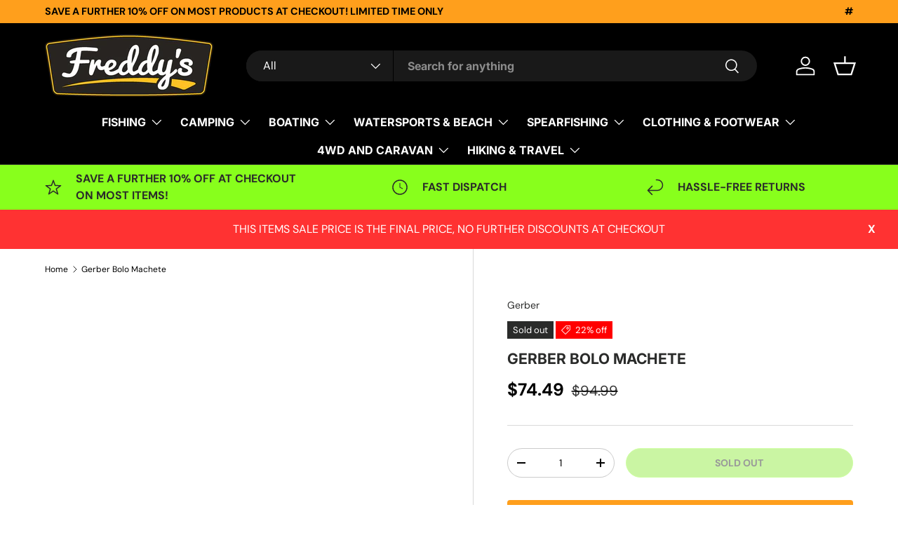

--- FILE ---
content_type: text/html; charset=utf-8
request_url: https://www.freddys.com.au/products/gerber-bolo-machete
body_size: 61481
content:
<!doctype html>
<html class="no-js" lang="en" dir="ltr">
<head><meta charset="utf-8">
<meta name="viewport" content="width=device-width,initial-scale=1">
<title>Gerber Bolo Machete &ndash; Freddys Fishing &amp; Outdoors</title><link rel="canonical" href="https://www.freddys.com.au/products/gerber-bolo-machete"><meta name="description" content="Based on the classic shape used for decades of clearing, chopping, and cutting, comes the updated Bolo. The ergonomic handle shape, the full tang construction, and the slip-proof grip offer smart design upgrades. Part trimmer, part axe, all business. Specifications   Overall Length: 57.2cm Blade Length: 39.4cm Weight: "><meta property="og:site_name" content="Freddys Fishing &amp; Outdoors">
<meta property="og:url" content="https://www.freddys.com.au/products/gerber-bolo-machete">
<meta property="og:title" content="Gerber Bolo Machete">
<meta property="og:type" content="product">
<meta property="og:description" content="Based on the classic shape used for decades of clearing, chopping, and cutting, comes the updated Bolo. The ergonomic handle shape, the full tang construction, and the slip-proof grip offer smart design upgrades. Part trimmer, part axe, all business. Specifications   Overall Length: 57.2cm Blade Length: 39.4cm Weight: "><meta property="og:image" content="http://www.freddys.com.au/cdn/shop/products/Gerber_Bolo_Machete_-_Freddys_3296f68d-c9f2-4523-bf29-d218331791f8.jpg?crop=center&height=1200&v=1755781509&width=1200">
  <meta property="og:image:secure_url" content="https://www.freddys.com.au/cdn/shop/products/Gerber_Bolo_Machete_-_Freddys_3296f68d-c9f2-4523-bf29-d218331791f8.jpg?crop=center&height=1200&v=1755781509&width=1200">
  <meta property="og:image:width" content="1000">
  <meta property="og:image:height" content="1330"><meta property="og:price:amount" content="74.49">
  <meta property="og:price:currency" content="AUD"><meta name="twitter:card" content="summary_large_image">
<meta name="twitter:title" content="Gerber Bolo Machete">
<meta name="twitter:description" content="Based on the classic shape used for decades of clearing, chopping, and cutting, comes the updated Bolo. The ergonomic handle shape, the full tang construction, and the slip-proof grip offer smart design upgrades. Part trimmer, part axe, all business. Specifications   Overall Length: 57.2cm Blade Length: 39.4cm Weight: ">
<link rel="preload" href="//www.freddys.com.au/cdn/shop/t/41/assets/main.css?v=117877229988737664671762405668" as="style"><style data-shopify>
@font-face {
  font-family: "DM Sans";
  font-weight: 400;
  font-style: normal;
  font-display: swap;
  src: url("//www.freddys.com.au/cdn/fonts/dm_sans/dmsans_n4.ec80bd4dd7e1a334c969c265873491ae56018d72.woff2") format("woff2"),
       url("//www.freddys.com.au/cdn/fonts/dm_sans/dmsans_n4.87bdd914d8a61247b911147ae68e754d695c58a6.woff") format("woff");
}
@font-face {
  font-family: "DM Sans";
  font-weight: 700;
  font-style: normal;
  font-display: swap;
  src: url("//www.freddys.com.au/cdn/fonts/dm_sans/dmsans_n7.97e21d81502002291ea1de8aefb79170c6946ce5.woff2") format("woff2"),
       url("//www.freddys.com.au/cdn/fonts/dm_sans/dmsans_n7.af5c214f5116410ca1d53a2090665620e78e2e1b.woff") format("woff");
}
@font-face {
  font-family: "DM Sans";
  font-weight: 400;
  font-style: italic;
  font-display: swap;
  src: url("//www.freddys.com.au/cdn/fonts/dm_sans/dmsans_i4.b8fe05e69ee95d5a53155c346957d8cbf5081c1a.woff2") format("woff2"),
       url("//www.freddys.com.au/cdn/fonts/dm_sans/dmsans_i4.403fe28ee2ea63e142575c0aa47684d65f8c23a0.woff") format("woff");
}
@font-face {
  font-family: "DM Sans";
  font-weight: 700;
  font-style: italic;
  font-display: swap;
  src: url("//www.freddys.com.au/cdn/fonts/dm_sans/dmsans_i7.52b57f7d7342eb7255084623d98ab83fd96e7f9b.woff2") format("woff2"),
       url("//www.freddys.com.au/cdn/fonts/dm_sans/dmsans_i7.d5e14ef18a1d4a8ce78a4187580b4eb1759c2eda.woff") format("woff");
}
@font-face {
  font-family: Inter;
  font-weight: 700;
  font-style: normal;
  font-display: swap;
  src: url("//www.freddys.com.au/cdn/fonts/inter/inter_n7.02711e6b374660cfc7915d1afc1c204e633421e4.woff2") format("woff2"),
       url("//www.freddys.com.au/cdn/fonts/inter/inter_n7.6dab87426f6b8813070abd79972ceaf2f8d3b012.woff") format("woff");
}
@font-face {
  font-family: Inter;
  font-weight: 700;
  font-style: normal;
  font-display: swap;
  src: url("//www.freddys.com.au/cdn/fonts/inter/inter_n7.02711e6b374660cfc7915d1afc1c204e633421e4.woff2") format("woff2"),
       url("//www.freddys.com.au/cdn/fonts/inter/inter_n7.6dab87426f6b8813070abd79972ceaf2f8d3b012.woff") format("woff");
}
:root {
      --bg-color: 255 255 255 / 1.0;
      --bg-color-og: 255 255 255 / 1.0;
      --heading-color: 42 43 42;
      --text-color: 0 0 0;
      --text-color-og: 0 0 0;
      --scrollbar-color: 0 0 0;
      --link-color: 42 43 42;
      --link-color-og: 42 43 42;
      --star-color: 255 159 28;--swatch-border-color-default: 204 204 204;
        --swatch-border-color-active: 128 128 128;
        --swatch-card-size: 24px;
        --swatch-variant-picker-size: 64px;--color-scheme-1-bg: 28 255 235 / 1.0;
      --color-scheme-1-grad: linear-gradient(181deg, rgba(136, 255, 28, 1) 100%, rgba(244, 244, 244, 1) 100%);
      --color-scheme-1-heading: 42 43 42;
      --color-scheme-1-text: 42 43 42;
      --color-scheme-1-btn-bg: 255 88 13;
      --color-scheme-1-btn-text: 255 255 255;
      --color-scheme-1-btn-bg-hover: 255 124 64;--color-scheme-2-bg: 42 43 42 / 1.0;
      --color-scheme-2-grad: linear-gradient(225deg, rgba(23, 24, 25, 1), rgba(20, 20, 20, 1) 85%, rgba(51, 59, 67, 1) 100%);
      --color-scheme-2-heading: 255 0 0;
      --color-scheme-2-text: 255 255 255;
      --color-scheme-2-btn-bg: 255 0 0;
      --color-scheme-2-btn-text: 255 255 255;
      --color-scheme-2-btn-bg-hover: 255 53 53;--color-scheme-3-bg: 255 88 13 / 1.0;
      --color-scheme-3-grad: linear-gradient(46deg, rgba(234, 73, 0, 1) 8%, rgba(234, 73, 0, 1) 32%, rgba(255, 88, 13, 0.88) 92%);
      --color-scheme-3-heading: 255 255 255;
      --color-scheme-3-text: 255 255 255;
      --color-scheme-3-btn-bg: 42 43 42;
      --color-scheme-3-btn-text: 255 255 255;
      --color-scheme-3-btn-bg-hover: 82 83 82;

      --drawer-bg-color: 255 255 255 / 1.0;
      --drawer-text-color: 42 43 42;

      --panel-bg-color: 244 244 244 / 1.0;
      --panel-heading-color: 42 43 42;
      --panel-text-color: 42 43 42;

      --in-stock-text-color: 44 126 63;
      --low-stock-text-color: 210 134 26;
      --very-low-stock-text-color: 180 12 28;
      --no-stock-text-color: 42 43 42;
      --no-stock-backordered-text-color: 42 43 42;

      --error-bg-color: 252 237 238;
      --error-text-color: 180 12 28;
      --success-bg-color: 232 246 234;
      --success-text-color: 44 126 63;
      --info-bg-color: 228 237 250;
      --info-text-color: 26 102 210;

      --heading-font-family: Inter, sans-serif;
      --heading-font-style: normal;
      --heading-font-weight: 700;
      --heading-scale-start: 2;

      --navigation-font-family: Inter, sans-serif;
      --navigation-font-style: normal;
      --navigation-font-weight: 700;
      --heading-text-transform: uppercase;
--subheading-text-transform: none;
      --body-font-family: "DM Sans", sans-serif;
      --body-font-style: normal;
      --body-font-weight: 400;
      --body-font-size: 16;

      --section-gap: 48;
      --heading-gap: calc(8 * var(--space-unit));--grid-column-gap: 20px;--btn-bg-color: 136 255 28;
      --btn-bg-hover-color: 123 230 27;
      --btn-text-color: 0 0 0;
      --btn-bg-color-og: 136 255 28;
      --btn-text-color-og: 0 0 0;
      --btn-alt-bg-color: 42 43 42;
      --btn-alt-bg-alpha: 1.0;
      --btn-alt-text-color: 255 255 255;
      --btn-border-width: 1px;
      --btn-padding-y: 12px;

      
      --btn-border-radius: 27px;
      

      --btn-lg-border-radius: 50%;
      --btn-icon-border-radius: 50%;
      --input-with-btn-inner-radius: var(--btn-border-radius);
      --btn-text-transform: uppercase;

      --input-bg-color: 255 255 255 / 1.0;
      --input-text-color: 0 0 0;
      --input-border-width: 1px;
      --input-border-radius: 26px;
      --textarea-border-radius: 12px;
      --input-border-radius: 27px;
      --input-lg-border-radius: 33px;
      --input-bg-color-diff-3: #f7f7f7;
      --input-bg-color-diff-6: #f0f0f0;

      --modal-border-radius: 16px;
      --modal-overlay-color: 0 0 0;
      --modal-overlay-opacity: 0.4;
      --drawer-border-radius: 16px;
      --overlay-border-radius: 0px;

      --custom-label-bg-color: 255 88 13 / 1.0;
      --custom-label-text-color: 255 255 255 / 1.0;--sale-label-bg-color: 255 0 0 / 1.0;
      --sale-label-text-color: 255 255 255 / 1.0;--sold-out-label-bg-color: 42 43 42 / 1.0;
      --sold-out-label-text-color: 255 255 255 / 1.0;--new-label-bg-color: 127 184 0 / 1.0;
      --new-label-text-color: 255 255 255 / 1.0;--preorder-label-bg-color: 0 166 237 / 1.0;
      --preorder-label-text-color: 255 255 255 / 1.0;

      --collection-label-color: 0 126 18 / 1.0;

      --page-width: 1710px;
      --gutter-sm: 20px;
      --gutter-md: 32px;
      --gutter-lg: 64px;

      --payment-terms-bg-color: #ffffff;

      --coll-card-bg-color: #ffffff;
      --coll-card-border-color: #f2f2f2;

      --card-highlight-bg-color: #ffffff;
      --card-highlight-text-color: 85 85 85;
      --card-highlight-border-color: #ff580d;
        
          --aos-animate-duration: 0.6s;
        

        
          --aos-min-width: 0;
        
      

      --reading-width: 48em;
    }

    @media (max-width: 769px) {
      :root {
        --reading-width: 36em;
      }
    }
  </style><link rel="stylesheet" href="//www.freddys.com.au/cdn/shop/t/41/assets/main.css?v=117877229988737664671762405668">
  <script src="//www.freddys.com.au/cdn/shop/t/41/assets/main.js?v=129661173363203103461762405668" defer="defer"></script><link rel="preload" href="//www.freddys.com.au/cdn/fonts/dm_sans/dmsans_n4.ec80bd4dd7e1a334c969c265873491ae56018d72.woff2" as="font" type="font/woff2" crossorigin fetchpriority="high"><link rel="preload" href="//www.freddys.com.au/cdn/fonts/inter/inter_n7.02711e6b374660cfc7915d1afc1c204e633421e4.woff2" as="font" type="font/woff2" crossorigin fetchpriority="high"><script>window.performance && window.performance.mark && window.performance.mark('shopify.content_for_header.start');</script><meta name="google-site-verification" content="vqbhysF7NP80zPdZFRudHdZHj8mDedepVU48AEIAz5Q">
<meta name="facebook-domain-verification" content="kvgk6jxf846uec8jujec8xr0hjyu7k">
<meta id="shopify-digital-wallet" name="shopify-digital-wallet" content="/5040144477/digital_wallets/dialog">
<meta name="shopify-checkout-api-token" content="33e5b479978b4216e6aeb7fd9bf1bbaf">
<meta id="in-context-paypal-metadata" data-shop-id="5040144477" data-venmo-supported="false" data-environment="production" data-locale="en_US" data-paypal-v4="true" data-currency="AUD">
<link rel="alternate" type="application/json+oembed" href="https://www.freddys.com.au/products/gerber-bolo-machete.oembed">
<script async="async" src="/checkouts/internal/preloads.js?locale=en-AU"></script>
<link rel="preconnect" href="https://shop.app" crossorigin="anonymous">
<script async="async" src="https://shop.app/checkouts/internal/preloads.js?locale=en-AU&shop_id=5040144477" crossorigin="anonymous"></script>
<script id="apple-pay-shop-capabilities" type="application/json">{"shopId":5040144477,"countryCode":"AU","currencyCode":"AUD","merchantCapabilities":["supports3DS"],"merchantId":"gid:\/\/shopify\/Shop\/5040144477","merchantName":"Freddys Fishing \u0026 Outdoors","requiredBillingContactFields":["postalAddress","email","phone"],"requiredShippingContactFields":["postalAddress","email","phone"],"shippingType":"shipping","supportedNetworks":["visa","masterCard"],"total":{"type":"pending","label":"Freddys Fishing \u0026 Outdoors","amount":"1.00"},"shopifyPaymentsEnabled":true,"supportsSubscriptions":true}</script>
<script id="shopify-features" type="application/json">{"accessToken":"33e5b479978b4216e6aeb7fd9bf1bbaf","betas":["rich-media-storefront-analytics"],"domain":"www.freddys.com.au","predictiveSearch":true,"shopId":5040144477,"locale":"en"}</script>
<script>var Shopify = Shopify || {};
Shopify.shop = "freddys-fishing-world.myshopify.com";
Shopify.locale = "en";
Shopify.currency = {"active":"AUD","rate":"1.0"};
Shopify.country = "AU";
Shopify.theme = {"name":"Enterprise","id":182396289388,"schema_name":"Enterprise","schema_version":"2.0.1","theme_store_id":1657,"role":"main"};
Shopify.theme.handle = "null";
Shopify.theme.style = {"id":null,"handle":null};
Shopify.cdnHost = "www.freddys.com.au/cdn";
Shopify.routes = Shopify.routes || {};
Shopify.routes.root = "/";</script>
<script type="module">!function(o){(o.Shopify=o.Shopify||{}).modules=!0}(window);</script>
<script>!function(o){function n(){var o=[];function n(){o.push(Array.prototype.slice.apply(arguments))}return n.q=o,n}var t=o.Shopify=o.Shopify||{};t.loadFeatures=n(),t.autoloadFeatures=n()}(window);</script>
<script>
  window.ShopifyPay = window.ShopifyPay || {};
  window.ShopifyPay.apiHost = "shop.app\/pay";
  window.ShopifyPay.redirectState = null;
</script>
<script id="shop-js-analytics" type="application/json">{"pageType":"product"}</script>
<script defer="defer" async type="module" src="//www.freddys.com.au/cdn/shopifycloud/shop-js/modules/v2/client.init-shop-cart-sync_BApSsMSl.en.esm.js"></script>
<script defer="defer" async type="module" src="//www.freddys.com.au/cdn/shopifycloud/shop-js/modules/v2/chunk.common_CBoos6YZ.esm.js"></script>
<script type="module">
  await import("//www.freddys.com.au/cdn/shopifycloud/shop-js/modules/v2/client.init-shop-cart-sync_BApSsMSl.en.esm.js");
await import("//www.freddys.com.au/cdn/shopifycloud/shop-js/modules/v2/chunk.common_CBoos6YZ.esm.js");

  window.Shopify.SignInWithShop?.initShopCartSync?.({"fedCMEnabled":true,"windoidEnabled":true});

</script>
<script>
  window.Shopify = window.Shopify || {};
  if (!window.Shopify.featureAssets) window.Shopify.featureAssets = {};
  window.Shopify.featureAssets['shop-js'] = {"shop-cart-sync":["modules/v2/client.shop-cart-sync_DJczDl9f.en.esm.js","modules/v2/chunk.common_CBoos6YZ.esm.js"],"init-fed-cm":["modules/v2/client.init-fed-cm_BzwGC0Wi.en.esm.js","modules/v2/chunk.common_CBoos6YZ.esm.js"],"init-windoid":["modules/v2/client.init-windoid_BS26ThXS.en.esm.js","modules/v2/chunk.common_CBoos6YZ.esm.js"],"shop-cash-offers":["modules/v2/client.shop-cash-offers_DthCPNIO.en.esm.js","modules/v2/chunk.common_CBoos6YZ.esm.js","modules/v2/chunk.modal_Bu1hFZFC.esm.js"],"shop-button":["modules/v2/client.shop-button_D_JX508o.en.esm.js","modules/v2/chunk.common_CBoos6YZ.esm.js"],"init-shop-email-lookup-coordinator":["modules/v2/client.init-shop-email-lookup-coordinator_DFwWcvrS.en.esm.js","modules/v2/chunk.common_CBoos6YZ.esm.js"],"shop-toast-manager":["modules/v2/client.shop-toast-manager_tEhgP2F9.en.esm.js","modules/v2/chunk.common_CBoos6YZ.esm.js"],"shop-login-button":["modules/v2/client.shop-login-button_DwLgFT0K.en.esm.js","modules/v2/chunk.common_CBoos6YZ.esm.js","modules/v2/chunk.modal_Bu1hFZFC.esm.js"],"avatar":["modules/v2/client.avatar_BTnouDA3.en.esm.js"],"init-shop-cart-sync":["modules/v2/client.init-shop-cart-sync_BApSsMSl.en.esm.js","modules/v2/chunk.common_CBoos6YZ.esm.js"],"pay-button":["modules/v2/client.pay-button_BuNmcIr_.en.esm.js","modules/v2/chunk.common_CBoos6YZ.esm.js"],"init-shop-for-new-customer-accounts":["modules/v2/client.init-shop-for-new-customer-accounts_DrjXSI53.en.esm.js","modules/v2/client.shop-login-button_DwLgFT0K.en.esm.js","modules/v2/chunk.common_CBoos6YZ.esm.js","modules/v2/chunk.modal_Bu1hFZFC.esm.js"],"init-customer-accounts-sign-up":["modules/v2/client.init-customer-accounts-sign-up_TlVCiykN.en.esm.js","modules/v2/client.shop-login-button_DwLgFT0K.en.esm.js","modules/v2/chunk.common_CBoos6YZ.esm.js","modules/v2/chunk.modal_Bu1hFZFC.esm.js"],"shop-follow-button":["modules/v2/client.shop-follow-button_C5D3XtBb.en.esm.js","modules/v2/chunk.common_CBoos6YZ.esm.js","modules/v2/chunk.modal_Bu1hFZFC.esm.js"],"checkout-modal":["modules/v2/client.checkout-modal_8TC_1FUY.en.esm.js","modules/v2/chunk.common_CBoos6YZ.esm.js","modules/v2/chunk.modal_Bu1hFZFC.esm.js"],"init-customer-accounts":["modules/v2/client.init-customer-accounts_C0Oh2ljF.en.esm.js","modules/v2/client.shop-login-button_DwLgFT0K.en.esm.js","modules/v2/chunk.common_CBoos6YZ.esm.js","modules/v2/chunk.modal_Bu1hFZFC.esm.js"],"lead-capture":["modules/v2/client.lead-capture_Cq0gfm7I.en.esm.js","modules/v2/chunk.common_CBoos6YZ.esm.js","modules/v2/chunk.modal_Bu1hFZFC.esm.js"],"shop-login":["modules/v2/client.shop-login_BmtnoEUo.en.esm.js","modules/v2/chunk.common_CBoos6YZ.esm.js","modules/v2/chunk.modal_Bu1hFZFC.esm.js"],"payment-terms":["modules/v2/client.payment-terms_BHOWV7U_.en.esm.js","modules/v2/chunk.common_CBoos6YZ.esm.js","modules/v2/chunk.modal_Bu1hFZFC.esm.js"]};
</script>
<script>(function() {
  var isLoaded = false;
  function asyncLoad() {
    if (isLoaded) return;
    isLoaded = true;
    var urls = ["https:\/\/d4x7p4t7u5bpq.cloudfront.net\/scripts\/freddys-fishing-world.20210717201117.scripttag.js?shop=freddys-fishing-world.myshopify.com","https:\/\/www.pxucdn.com\/apps\/uso.js?shop=freddys-fishing-world.myshopify.com","https:\/\/ecommplugins-scripts.trustpilot.com\/v2.1\/js\/header.min.js?settings=eyJrZXkiOiJEc0JubmZkcWlacktMMkhuIiwicyI6InNrdSJ9\u0026shop=freddys-fishing-world.myshopify.com","https:\/\/ecommplugins-trustboxsettings.trustpilot.com\/freddys-fishing-world.myshopify.com.js?settings=1624930810028\u0026shop=freddys-fishing-world.myshopify.com","https:\/\/d3p29gcwgas9m8.cloudfront.net\/assets\/js\/index.js?shop=freddys-fishing-world.myshopify.com"];
    for (var i = 0; i < urls.length; i++) {
      var s = document.createElement('script');
      s.type = 'text/javascript';
      s.async = true;
      s.src = urls[i];
      var x = document.getElementsByTagName('script')[0];
      x.parentNode.insertBefore(s, x);
    }
  };
  if(window.attachEvent) {
    window.attachEvent('onload', asyncLoad);
  } else {
    window.addEventListener('load', asyncLoad, false);
  }
})();</script>
<script id="__st">var __st={"a":5040144477,"offset":39600,"reqid":"298a5931-ba90-4264-9ccf-0652871837d0-1768880932","pageurl":"www.freddys.com.au\/products\/gerber-bolo-machete","u":"06ade6641cd6","p":"product","rtyp":"product","rid":3720175517789};</script>
<script>window.ShopifyPaypalV4VisibilityTracking = true;</script>
<script id="captcha-bootstrap">!function(){'use strict';const t='contact',e='account',n='new_comment',o=[[t,t],['blogs',n],['comments',n],[t,'customer']],c=[[e,'customer_login'],[e,'guest_login'],[e,'recover_customer_password'],[e,'create_customer']],r=t=>t.map((([t,e])=>`form[action*='/${t}']:not([data-nocaptcha='true']) input[name='form_type'][value='${e}']`)).join(','),a=t=>()=>t?[...document.querySelectorAll(t)].map((t=>t.form)):[];function s(){const t=[...o],e=r(t);return a(e)}const i='password',u='form_key',d=['recaptcha-v3-token','g-recaptcha-response','h-captcha-response',i],f=()=>{try{return window.sessionStorage}catch{return}},m='__shopify_v',_=t=>t.elements[u];function p(t,e,n=!1){try{const o=window.sessionStorage,c=JSON.parse(o.getItem(e)),{data:r}=function(t){const{data:e,action:n}=t;return t[m]||n?{data:e,action:n}:{data:t,action:n}}(c);for(const[e,n]of Object.entries(r))t.elements[e]&&(t.elements[e].value=n);n&&o.removeItem(e)}catch(o){console.error('form repopulation failed',{error:o})}}const l='form_type',E='cptcha';function T(t){t.dataset[E]=!0}const w=window,h=w.document,L='Shopify',v='ce_forms',y='captcha';let A=!1;((t,e)=>{const n=(g='f06e6c50-85a8-45c8-87d0-21a2b65856fe',I='https://cdn.shopify.com/shopifycloud/storefront-forms-hcaptcha/ce_storefront_forms_captcha_hcaptcha.v1.5.2.iife.js',D={infoText:'Protected by hCaptcha',privacyText:'Privacy',termsText:'Terms'},(t,e,n)=>{const o=w[L][v],c=o.bindForm;if(c)return c(t,g,e,D).then(n);var r;o.q.push([[t,g,e,D],n]),r=I,A||(h.body.append(Object.assign(h.createElement('script'),{id:'captcha-provider',async:!0,src:r})),A=!0)});var g,I,D;w[L]=w[L]||{},w[L][v]=w[L][v]||{},w[L][v].q=[],w[L][y]=w[L][y]||{},w[L][y].protect=function(t,e){n(t,void 0,e),T(t)},Object.freeze(w[L][y]),function(t,e,n,w,h,L){const[v,y,A,g]=function(t,e,n){const i=e?o:[],u=t?c:[],d=[...i,...u],f=r(d),m=r(i),_=r(d.filter((([t,e])=>n.includes(e))));return[a(f),a(m),a(_),s()]}(w,h,L),I=t=>{const e=t.target;return e instanceof HTMLFormElement?e:e&&e.form},D=t=>v().includes(t);t.addEventListener('submit',(t=>{const e=I(t);if(!e)return;const n=D(e)&&!e.dataset.hcaptchaBound&&!e.dataset.recaptchaBound,o=_(e),c=g().includes(e)&&(!o||!o.value);(n||c)&&t.preventDefault(),c&&!n&&(function(t){try{if(!f())return;!function(t){const e=f();if(!e)return;const n=_(t);if(!n)return;const o=n.value;o&&e.removeItem(o)}(t);const e=Array.from(Array(32),(()=>Math.random().toString(36)[2])).join('');!function(t,e){_(t)||t.append(Object.assign(document.createElement('input'),{type:'hidden',name:u})),t.elements[u].value=e}(t,e),function(t,e){const n=f();if(!n)return;const o=[...t.querySelectorAll(`input[type='${i}']`)].map((({name:t})=>t)),c=[...d,...o],r={};for(const[a,s]of new FormData(t).entries())c.includes(a)||(r[a]=s);n.setItem(e,JSON.stringify({[m]:1,action:t.action,data:r}))}(t,e)}catch(e){console.error('failed to persist form',e)}}(e),e.submit())}));const S=(t,e)=>{t&&!t.dataset[E]&&(n(t,e.some((e=>e===t))),T(t))};for(const o of['focusin','change'])t.addEventListener(o,(t=>{const e=I(t);D(e)&&S(e,y())}));const B=e.get('form_key'),M=e.get(l),P=B&&M;t.addEventListener('DOMContentLoaded',(()=>{const t=y();if(P)for(const e of t)e.elements[l].value===M&&p(e,B);[...new Set([...A(),...v().filter((t=>'true'===t.dataset.shopifyCaptcha))])].forEach((e=>S(e,t)))}))}(h,new URLSearchParams(w.location.search),n,t,e,['guest_login'])})(!0,!0)}();</script>
<script integrity="sha256-4kQ18oKyAcykRKYeNunJcIwy7WH5gtpwJnB7kiuLZ1E=" data-source-attribution="shopify.loadfeatures" defer="defer" src="//www.freddys.com.au/cdn/shopifycloud/storefront/assets/storefront/load_feature-a0a9edcb.js" crossorigin="anonymous"></script>
<script crossorigin="anonymous" defer="defer" src="//www.freddys.com.au/cdn/shopifycloud/storefront/assets/shopify_pay/storefront-65b4c6d7.js?v=20250812"></script>
<script data-source-attribution="shopify.dynamic_checkout.dynamic.init">var Shopify=Shopify||{};Shopify.PaymentButton=Shopify.PaymentButton||{isStorefrontPortableWallets:!0,init:function(){window.Shopify.PaymentButton.init=function(){};var t=document.createElement("script");t.src="https://www.freddys.com.au/cdn/shopifycloud/portable-wallets/latest/portable-wallets.en.js",t.type="module",document.head.appendChild(t)}};
</script>
<script data-source-attribution="shopify.dynamic_checkout.buyer_consent">
  function portableWalletsHideBuyerConsent(e){var t=document.getElementById("shopify-buyer-consent"),n=document.getElementById("shopify-subscription-policy-button");t&&n&&(t.classList.add("hidden"),t.setAttribute("aria-hidden","true"),n.removeEventListener("click",e))}function portableWalletsShowBuyerConsent(e){var t=document.getElementById("shopify-buyer-consent"),n=document.getElementById("shopify-subscription-policy-button");t&&n&&(t.classList.remove("hidden"),t.removeAttribute("aria-hidden"),n.addEventListener("click",e))}window.Shopify?.PaymentButton&&(window.Shopify.PaymentButton.hideBuyerConsent=portableWalletsHideBuyerConsent,window.Shopify.PaymentButton.showBuyerConsent=portableWalletsShowBuyerConsent);
</script>
<script data-source-attribution="shopify.dynamic_checkout.cart.bootstrap">document.addEventListener("DOMContentLoaded",(function(){function t(){return document.querySelector("shopify-accelerated-checkout-cart, shopify-accelerated-checkout")}if(t())Shopify.PaymentButton.init();else{new MutationObserver((function(e,n){t()&&(Shopify.PaymentButton.init(),n.disconnect())})).observe(document.body,{childList:!0,subtree:!0})}}));
</script>
<link id="shopify-accelerated-checkout-styles" rel="stylesheet" media="screen" href="https://www.freddys.com.au/cdn/shopifycloud/portable-wallets/latest/accelerated-checkout-backwards-compat.css" crossorigin="anonymous">
<style id="shopify-accelerated-checkout-cart">
        #shopify-buyer-consent {
  margin-top: 1em;
  display: inline-block;
  width: 100%;
}

#shopify-buyer-consent.hidden {
  display: none;
}

#shopify-subscription-policy-button {
  background: none;
  border: none;
  padding: 0;
  text-decoration: underline;
  font-size: inherit;
  cursor: pointer;
}

#shopify-subscription-policy-button::before {
  box-shadow: none;
}

      </style>
<script id="sections-script" data-sections="header,footer" defer="defer" src="//www.freddys.com.au/cdn/shop/t/41/compiled_assets/scripts.js?v=32073"></script>
<script>window.performance && window.performance.mark && window.performance.mark('shopify.content_for_header.end');</script>

    <script src="//www.freddys.com.au/cdn/shop/t/41/assets/animate-on-scroll.js?v=15249566486942820451762405668" defer="defer"></script>
    <link rel="stylesheet" href="//www.freddys.com.au/cdn/shop/t/41/assets/animate-on-scroll.css?v=116194678796051782541762405668">
  

  <script>document.documentElement.className = document.documentElement.className.replace('no-js', 'js');</script><!-- CC Custom Head Start --><!-- CC Custom Head End --><!-- BEGIN app block: shopify://apps/uso-ultimate-special-offers/blocks/app-embed/27e7496f-1710-4d6e-8269-9d221925aac7 --><script data-cfasync="false" data-no-instant>
  window.jQuery ||
    document.write("<script src='https://ajax.googleapis.com/ajax/libs/jquery/2.2.4/jquery.min.js'>\x3C/script>");
</script>

<script type="text/javascript">
   
   window.saso = {
     shop_slug: "freddys-fishing-world",
     money_format: "${{amount}}",
     customer: null,
     cart: null,
     cart_path: "/cart",
     // Change to "EMBEDDED" to use the embedded cart discounts. Requires the theme to have
     // the saso-* elements installed.
     cartDiscountRenderMethod: "SECTION"
   }
   window.saso_extras = {}

   

   

   


   
   
     
     window.saso.product = {
       id: 3720175517789,
       price: 7449,
     };
     window.saso.product_collections = []
     
     window.saso.product_collections.push(126536908893)
     
     window.saso.product_collections.push(152437489757)
     
     window.saso.product_collections.push(627866337644)
     
     window.saso.product_collections.push(628545913196)
     
     window.saso.product_collections.push(260695654472)
     
     window.saso.product_collections.push(265965862984)
     
     window.saso.product_collections.push(139975950429)
     

     window.saso_extras.product = {"id":3720175517789,"title":"Gerber Bolo Machete","handle":"gerber-bolo-machete","description":"\u003cmeta charset=\"utf-8\"\u003e\n\u003cp\u003e\u003cspan\u003eBased on the classic shape used for decades of clearing, chopping, and cutting, comes the updated Bolo. The ergonomic handle shape, the full tang construction, and the slip-proof grip offer smart design upgrades. Part trimmer, part axe, all business.\u003c\/span\u003e\u003c\/p\u003e\n\u003ch5 style=\"margin: 0cm 0cm 12.0pt 0cm;\"\u003e\u003cb\u003e\u003cspan style=\"font-size: 10.0pt; font-family: 'Helvetica Neue'; color: black;\"\u003eSpecifications\u003c\/span\u003e\u003c\/b\u003e\u003c\/h5\u003e\n\u003cp\u003e \u003c\/p\u003e\n\u003cmeta charset=\"utf-8\"\u003e\n\u003cul\u003e\n\u003cli\u003eOverall Length: 57.2cm\u003c\/li\u003e\n\u003cli\u003eBlade Length: 39.4cm\u003c\/li\u003e\n\u003cli\u003eWeight: 589.7g without Sheath 725.7g with Sheath\u003c\/li\u003e\n\u003cli\u003eSteel Type: 1050 Steel\u003c\/li\u003e\n\u003cli\u003eHandle Material: Gator® grip\u003c\/li\u003e\n\u003c\/ul\u003e\n\u003cmeta charset=\"utf-8\"\u003e\n\u003cp\u003e\u003cspan\u003e31002076\u003c\/span\u003e\u003c\/p\u003e","published_at":"2022-07-01T08:49:26+10:00","created_at":"2019-08-06T10:56:44+10:00","vendor":"Gerber","type":"CAMPING - Machetes - Axes","tags":["Save15"],"price":7449,"price_min":7449,"price_max":7449,"available":false,"price_varies":false,"compare_at_price":9499,"compare_at_price_min":9499,"compare_at_price_max":9499,"compare_at_price_varies":false,"variants":[{"id":28950286729309,"title":"Default Title","option1":"Default Title","option2":null,"option3":null,"sku":"013658133662","requires_shipping":true,"taxable":true,"featured_image":null,"available":false,"name":"Gerber Bolo Machete","public_title":null,"options":["Default Title"],"price":7449,"weight":0,"compare_at_price":9499,"inventory_management":"shopify","barcode":"013658133662","requires_selling_plan":false,"selling_plan_allocations":[]}],"images":["\/\/www.freddys.com.au\/cdn\/shop\/products\/Gerber_Bolo_Machete_-_Freddys_3296f68d-c9f2-4523-bf29-d218331791f8.jpg?v=1755781509"],"featured_image":"\/\/www.freddys.com.au\/cdn\/shop\/products\/Gerber_Bolo_Machete_-_Freddys_3296f68d-c9f2-4523-bf29-d218331791f8.jpg?v=1755781509","options":["Title"],"media":[{"alt":"Gerber Bolo Machete","id":20290352971848,"position":1,"preview_image":{"aspect_ratio":0.752,"height":1330,"width":1000,"src":"\/\/www.freddys.com.au\/cdn\/shop\/products\/Gerber_Bolo_Machete_-_Freddys_3296f68d-c9f2-4523-bf29-d218331791f8.jpg?v=1755781509"},"aspect_ratio":0.752,"height":1330,"media_type":"image","src":"\/\/www.freddys.com.au\/cdn\/shop\/products\/Gerber_Bolo_Machete_-_Freddys_3296f68d-c9f2-4523-bf29-d218331791f8.jpg?v=1755781509","width":1000}],"requires_selling_plan":false,"selling_plan_groups":[],"content":"\u003cmeta charset=\"utf-8\"\u003e\n\u003cp\u003e\u003cspan\u003eBased on the classic shape used for decades of clearing, chopping, and cutting, comes the updated Bolo. The ergonomic handle shape, the full tang construction, and the slip-proof grip offer smart design upgrades. Part trimmer, part axe, all business.\u003c\/span\u003e\u003c\/p\u003e\n\u003ch5 style=\"margin: 0cm 0cm 12.0pt 0cm;\"\u003e\u003cb\u003e\u003cspan style=\"font-size: 10.0pt; font-family: 'Helvetica Neue'; color: black;\"\u003eSpecifications\u003c\/span\u003e\u003c\/b\u003e\u003c\/h5\u003e\n\u003cp\u003e \u003c\/p\u003e\n\u003cmeta charset=\"utf-8\"\u003e\n\u003cul\u003e\n\u003cli\u003eOverall Length: 57.2cm\u003c\/li\u003e\n\u003cli\u003eBlade Length: 39.4cm\u003c\/li\u003e\n\u003cli\u003eWeight: 589.7g without Sheath 725.7g with Sheath\u003c\/li\u003e\n\u003cli\u003eSteel Type: 1050 Steel\u003c\/li\u003e\n\u003cli\u003eHandle Material: Gator® grip\u003c\/li\u003e\n\u003c\/ul\u003e\n\u003cmeta charset=\"utf-8\"\u003e\n\u003cp\u003e\u003cspan\u003e31002076\u003c\/span\u003e\u003c\/p\u003e"};
   
   

   

   
    window.saso.cart = {"note":null,"attributes":{},"original_total_price":0,"total_price":0,"total_discount":0,"total_weight":0.0,"item_count":0,"items":[],"requires_shipping":false,"currency":"AUD","items_subtotal_price":0,"cart_level_discount_applications":[],"checkout_charge_amount":0}
     delete window.saso.cart.note
     window.saso.cart_collections = {}
     
  if (typeof window.saso.cart.items == "object") {
     	for (var i=0; i<window.saso.cart.items.length; i++) {
         	["sku", "grams", "vendor", "url", "image", "handle", "requires_shipping", "product_type", "product_description"].map(function(a) {
           		delete window.saso.cart.items[i][a]
         	})
     	}
     }
   

   window.saso.page_type = "product"
   if (typeof window.location == "object" && typeof window.location.pathname == "string") {
     if (window.location.pathname.indexOf('/checkouts/') > -1) {
       window.saso.page_type = "checkout"
     }
   }
</script>

<link href="//cdn.shopify.com/extensions/0199f3c7-d5e3-7d5c-86c6-dcbf546539b3/ultimate-special-offers-18/assets/popup.css" rel="stylesheet" type="text/css" media="all" />
<link href="//cdn.shopify.com/extensions/0199f3c7-d5e3-7d5c-86c6-dcbf546539b3/ultimate-special-offers-18/assets/special-offers.scss.css" rel="stylesheet" type="text/css" media="all" />


  <!-- BEGIN app snippet: special-offers-templates -->

<script id="saso-volume-discount-tiers" type="text/x-handlebars-template" data-no-instant>
<div class="saso-volume-discount-tiers">
    <h4>{{{product_message}}}</h4>

	<table class="saso-table">
    	<thead>
			<tr>
            	<th>Minimum Qty</th>
                <th>{{# if price_type_flat}}Price per item{{/if}}{{# if price_type_percent}}Discount{{/if}}</th>
            	<!--<th>&nbsp;</th>-->
  			</tr>
        </thead>

        <tbody>
        {{#tiers}}
    	<tr>
        	<td>{{{quantity}}}+</td>
        	<td>{{{price.title}}}<!-- {{{price_flat.title}}} --></td>
            <!-- <td><a href="#" class="saso-add-to-cart" data-quantity="{{{quantity}}}">Add to Cart</a></td> -->
  		</tr>
    	{{/tiers}}
        </tbody>
    </table>
</div>
</script>

<script id="saso-cross-sell-popup" type="text/x-handlebars-template" data-no-instant>
<div class="saso-cross-sell-popup {{#if products.length}}{{else}}saso-cross-sell-popup0{{/if}}">
    <span class="saso-message">{{{notifications_message}}}</span>
    <br>

	<div class="saso-products-container">
	<table><tr>
    {{#products}}
    <td class="saso-product-container" data-product-id="{{id}}" data-variant-id="{{variants.0.id}}">
        <div class="saso-image"><a href="/products/{{handle}}" class="saso-crosssell-nav" data-product-id="{{id}}"><img src="{{image.src}}" /></a></div>
        <div class="saso-title">{{{title}}}</div>
        <div class="saso-variants-container" style="{{{variants_style}}}">{{{variants_select}}}</div>
        <span class="saso-price">{{{variants.0.price}}}</span>
        <span class="saso-was-price">{{{variants.0.compare_at_price}}}</span>
        <br>
        <button type="button" class="saso-add-to-cart saso-crosssell-nav" data-product-id="{{{id}}}" data-variant-id="{{{variants.0.id}}}">Add to Cart</button>
    </td>
    {{/products}}
    </tr></table>
    </div>

    {{# if click_here}}<a href="{{{click_here}}}" class="saso-click-here"><button type="button" class="saso-click-here">Click here to browse all choices</button></a>{{/if}}

    <div class="saso-hide-when-embedded">
      <p><a href="#" class="saso-close">No thanks</a></p>
    </div>
  </div>
</script>


<script id="saso-bundle-popup" type="text/x-handlebars-template" data-no-instant>
<div class="saso-cross-sell-popup saso-bundle-popup new-saso">
    <div class="saso-default-message">
      <svg idth="33" height="33" style="min-width:33px;" viewBox="0 0 33 33" fill="none" xmlns="http://www.w3.org/2000/svg">
        <path class="saso-bundle-discount-icon" fill-rule="evenodd" clip-rule="evenodd" d="M25.0324 2.66308C26.5842 1.11231 29.2843 1.11231 30.8361 2.66308L30.8051 2.65274C32.3983 4.25521 32.3983 6.85017 30.8051 8.45264L28.405 10.8512L29.4499 15.3691C29.6568 16.2375 29.3981 17.1266 28.7671 17.7573L14.9146 31.6005C14.3352 32.1795 13.5593 32.5 12.742 32.5C11.9247 32.5 11.1488 32.1795 10.5695 31.6005L1.90005 22.9369C1.32071 22.3579 1 21.5825 1 20.7658C1 19.9491 1.32071 19.1737 1.90005 18.5947L15.7525 4.75146C16.3836 4.12081 17.2733 3.87269 18.1423 4.06912L22.6012 5.09263L25.0324 2.66308ZM12.0385 30.1532C12.4213 30.5357 13.0834 30.5357 13.4662 30.1532L13.4766 30.1635L14.1904 29.4501L4.08293 19.3494L3.3691 20.0628C3.17253 20.2489 3.06908 20.5073 3.06908 20.7761C3.06908 21.0449 3.18288 21.3034 3.3691 21.4895L12.0385 30.1532ZM15.6387 27.9821L27.3187 16.3099V16.2996C27.4429 16.1755 27.4946 15.9997 27.4532 15.8343L25.6945 8.20452C25.6531 8.01843 25.5083 7.87369 25.322 7.83233L23.2633 7.35676L22.1667 8.45264C21.7839 8.83517 21.5667 9.34175 21.5667 9.88969C21.5667 10.4376 21.7839 10.9442 22.1667 11.3267L22.8909 12.0504C23.2943 12.4536 23.2943 13.105 22.8909 13.5082C22.684 13.7046 22.4253 13.808 22.1564 13.808C21.8874 13.808 21.6287 13.7149 21.4218 13.5082L20.6977 12.7845C19.9217 12.0091 19.4976 10.9856 19.4976 9.88969C19.4976 8.79381 19.9217 7.7703 20.6977 6.99491L20.8839 6.80882L17.6871 6.07479C17.6458 6.06445 17.6147 6.06445 17.5733 6.06445C17.4388 6.06445 17.3147 6.11614 17.2216 6.20919L5.54163 17.8814L15.6387 27.9821ZM27.8774 8.494L29.3671 7.00525C30.1637 6.20919 30.1637 4.92721 29.3671 4.13115C28.6015 3.3661 27.2566 3.3661 26.4911 4.13115L24.9806 5.64057L25.7772 5.82666C26.729 6.04377 27.4842 6.79848 27.7015 7.74962L27.8774 8.494ZM17.4481 15.3693C17.655 15.576 17.9136 15.6691 18.1826 15.6691C18.4516 15.6691 18.7102 15.5657 18.9171 15.3693C19.3206 14.9661 19.3206 14.3147 18.9171 13.9115L16.0307 11.0168C15.6273 10.6136 14.9755 10.6136 14.572 11.0168C14.1686 11.42 14.1686 12.0713 14.572 12.4745L17.4584 15.3693H17.4481ZM11.6659 13.9005C12.0694 13.4973 12.7211 13.4973 13.1246 13.9005H13.1349L19.6422 20.4035C20.0457 20.8067 20.0457 21.458 19.6422 21.8612C19.4353 22.0576 19.1766 22.161 18.9077 22.161C18.6387 22.161 18.3801 22.068 18.1731 21.8612L11.6659 15.3583C11.2624 14.9551 11.2624 14.3037 11.6659 13.9005ZM8.7678 16.7956C9.17127 16.3924 9.82303 16.3924 10.2265 16.7956H10.2368L16.7441 23.2985C17.1476 23.7017 17.1476 24.353 16.7441 24.7562C16.5372 24.9526 16.2786 25.056 16.0096 25.056C15.7406 25.056 15.482 24.963 15.2751 24.7562L8.7678 18.2533C8.36433 17.8501 8.36433 17.1988 8.7678 16.7956Z" fill="black" stroke="black"/>
      </svg>
      <div> {{{notifications_message}}}</div>
    </div>

	<div class="saso-products-container">
      {{#products}}

      <div class="saso-product-container" data-product-id="{{id}}" data-variant-id="{{variants.0.id}}" data-quantity="{{quantity}}">
          <div class="saso-image">
          	<a href="/products/{{handle}}" target="_blank" class="saso-crosssell-nav" data-product-id="{{id}}"><img src="{{image.src}}" /></a>
  		  </div>
          <div class="saso-product-info">
          	<div class="saso-title">
              <div class="saso-quantity-container">
          	    {{{quantityx}}}
      		    </div> {{{title}}}
            </div>
            <span class="saso-price">{{{variants.0.price}}}</span>
          	<div class="saso-variants-container" style="{{{variants_style}}}">{{{variants_select}}}</div>
           </div>
      </div>
      {{/products}}
      <div class="saso-bundle-row">
        <div class="saso-bundle-footer-title">BUNDLE PRICE</div>
        <div class="saso-flex">
          <span class="saso-after-price">${{{discounted_bundle_price}}}</span>
          <span class="saso-line-through saso-before-price">${{{total_bundle_price}}}</span>
        </div>
      </div>
  </div>
  <div class="saso-action-container">
    <button type="button" class="saso-add-to-cart saso-bundle-add-to-cart">Add Entire Bundle to Cart</button>
    <div class="saso-bundle-success">{{{message_after}}}</div>
  </div>
</script>




<script id="saso-use-discount-code-cart" type="text/x-handlebars-template" data-no-instant>
<div class="saso-use-discount-code-cart-container">
	<input type="text" class="saso-use-discount-code-cart-code" placeholder="Discount code">
	<button type="button" class="saso-use-discount-code-cart-apply btn btn--secondary button">Apply</button>
</div>
</script>

<script id="saso-use-discount-instead" type="text/x-handlebars-template" data-no-instant>
<div class="saso-use-discount-instead-container">
    <label style="font-weight: normal; cursor: pointer;"><input type="checkbox" id="saso-use-discount-code-instead-check"> I will be using a coupon instead</label>
</div>
</script>




<!-- END app snippet -->



  <script data-cfasync="false">
    jQuery(function () {
      jQuery(document).on(
        'click',
        "input[name='checkout']:not(.saso-ignore), input[value='Checkout']:not(.saso-ignore), button[name='checkout']:not(.saso-ignore), [href$='checkout']:not(.saso-ignore), button[value='Checkout']:not(.saso-ignore), input[name='goto_pp'], button[name='goto_pp'], input[name='goto_gc'], button[name='goto_gc']",
        function (e) {
          e.preventDefault();

          if (typeof sasoCheckout != 'function') {
            window.location = '/checkout';
          }

          jQuery.ajax({
            cache: false,
            contentType: 'application/json; charset=utf-8',
            dataType: 'json',
            type: 'GET',
            url: '/cart.js',
            success: function (res) {
              window.saso.cart = res;
              sasoCheckout();
            }
          });
        }
      );
    });
  </script>





<!-- END app block --><!-- BEGIN app block: shopify://apps/judge-me-reviews/blocks/judgeme_core/61ccd3b1-a9f2-4160-9fe9-4fec8413e5d8 --><!-- Start of Judge.me Core -->






<link rel="dns-prefetch" href="https://cdnwidget.judge.me">
<link rel="dns-prefetch" href="https://cdn.judge.me">
<link rel="dns-prefetch" href="https://cdn1.judge.me">
<link rel="dns-prefetch" href="https://api.judge.me">

<script data-cfasync='false' class='jdgm-settings-script'>window.jdgmSettings={"pagination":5,"disable_web_reviews":false,"badge_no_review_text":"No reviews","badge_n_reviews_text":"{{ n }} review/reviews","hide_badge_preview_if_no_reviews":true,"badge_hide_text":false,"enforce_center_preview_badge":false,"widget_title":"CUSTOMER REVIEWS","widget_open_form_text":"Write a review","widget_close_form_text":"Cancel review","widget_refresh_page_text":"Refresh page","widget_summary_text":"Based on {{ number_of_reviews }} review/reviews","widget_no_review_text":"Be the first to write a review","widget_name_field_text":"Display name","widget_verified_name_field_text":"Verified Name (public)","widget_name_placeholder_text":"Display name","widget_required_field_error_text":"This field is required.","widget_email_field_text":"Email address","widget_verified_email_field_text":"Verified Email (private, can not be edited)","widget_email_placeholder_text":"Your email address","widget_email_field_error_text":"Please enter a valid email address.","widget_rating_field_text":"Rating","widget_review_title_field_text":"Review Title","widget_review_title_placeholder_text":"Give your review a title","widget_review_body_field_text":"Review content","widget_review_body_placeholder_text":"Start writing here...","widget_pictures_field_text":"Picture/Video (optional)","widget_submit_review_text":"Submit Review","widget_submit_verified_review_text":"Submit Verified Review","widget_submit_success_msg_with_auto_publish":"Thank you! Please refresh the page in a few moments to see your review. You can remove or edit your review by logging into \u003ca href='https://judge.me/login' target='_blank' rel='nofollow noopener'\u003eJudge.me\u003c/a\u003e","widget_submit_success_msg_no_auto_publish":"Thank you! Your review will be published as soon as it is approved by the shop admin. You can remove or edit your review by logging into \u003ca href='https://judge.me/login' target='_blank' rel='nofollow noopener'\u003eJudge.me\u003c/a\u003e","widget_show_default_reviews_out_of_total_text":"Showing {{ n_reviews_shown }} out of {{ n_reviews }} reviews.","widget_show_all_link_text":"Show all","widget_show_less_link_text":"Show less","widget_author_said_text":"{{ reviewer_name }} said:","widget_days_text":"{{ n }} days ago","widget_weeks_text":"{{ n }} week/weeks ago","widget_months_text":"{{ n }} month/months ago","widget_years_text":"{{ n }} year/years ago","widget_yesterday_text":"Yesterday","widget_today_text":"Today","widget_replied_text":"\u003e\u003e {{ shop_name }} replied:","widget_read_more_text":"Read more","widget_reviewer_name_as_initial":"","widget_rating_filter_color":"","widget_rating_filter_see_all_text":"See all reviews","widget_sorting_most_recent_text":"Most Recent","widget_sorting_highest_rating_text":"Highest Rating","widget_sorting_lowest_rating_text":"Lowest Rating","widget_sorting_with_pictures_text":"Only Pictures","widget_sorting_most_helpful_text":"Most Helpful","widget_open_question_form_text":"Ask a question","widget_reviews_subtab_text":"Reviews","widget_questions_subtab_text":"Questions","widget_question_label_text":"Question","widget_answer_label_text":"Answer","widget_question_placeholder_text":"Write your question here","widget_submit_question_text":"Submit Question","widget_question_submit_success_text":"Thank you for your question! We will notify you once it gets answered.","verified_badge_text":"Verified","verified_badge_bg_color":"","verified_badge_text_color":"","verified_badge_placement":"left-of-reviewer-name","widget_review_max_height":"","widget_hide_border":false,"widget_social_share":false,"widget_thumb":false,"widget_review_location_show":false,"widget_location_format":"country_iso_code","all_reviews_include_out_of_store_products":true,"all_reviews_out_of_store_text":"(out of store)","all_reviews_pagination":100,"all_reviews_product_name_prefix_text":"about","enable_review_pictures":false,"enable_question_anwser":false,"widget_theme":"","review_date_format":"mm/dd/yyyy","default_sort_method":"most-recent","widget_product_reviews_subtab_text":"Product Reviews","widget_shop_reviews_subtab_text":"Shop Reviews","widget_other_products_reviews_text":"Reviews for other products","widget_store_reviews_subtab_text":"Store reviews","widget_no_store_reviews_text":"This store hasn't received any reviews yet","widget_web_restriction_product_reviews_text":"This product hasn't received any reviews yet","widget_no_items_text":"No items found","widget_show_more_text":"Show more","widget_write_a_store_review_text":"Write a Store Review","widget_other_languages_heading":"Reviews in Other Languages","widget_translate_review_text":"Translate review to {{ language }}","widget_translating_review_text":"Translating...","widget_show_original_translation_text":"Show original ({{ language }})","widget_translate_review_failed_text":"Review couldn't be translated.","widget_translate_review_retry_text":"Retry","widget_translate_review_try_again_later_text":"Try again later","show_product_url_for_grouped_product":false,"widget_sorting_pictures_first_text":"Pictures First","show_pictures_on_all_rev_page_mobile":false,"show_pictures_on_all_rev_page_desktop":false,"floating_tab_hide_mobile_install_preference":false,"floating_tab_button_name":"★ Reviews","floating_tab_title":"Let customers speak for us","floating_tab_button_color":"","floating_tab_button_background_color":"","floating_tab_url":"","floating_tab_url_enabled":false,"floating_tab_tab_style":"text","all_reviews_text_badge_text":"Customers rate us {{ shop.metafields.judgeme.all_reviews_rating | round: 1 }}/5 based on {{ shop.metafields.judgeme.all_reviews_count }} reviews.","all_reviews_text_badge_text_branded_style":"{{ shop.metafields.judgeme.all_reviews_rating | round: 1 }} out of 5 stars based on {{ shop.metafields.judgeme.all_reviews_count }} reviews","is_all_reviews_text_badge_a_link":false,"show_stars_for_all_reviews_text_badge":false,"all_reviews_text_badge_url":"","all_reviews_text_style":"text","all_reviews_text_color_style":"judgeme_brand_color","all_reviews_text_color":"#108474","all_reviews_text_show_jm_brand":true,"featured_carousel_show_header":true,"featured_carousel_title":"Let customers speak for us","testimonials_carousel_title":"Customers are saying","videos_carousel_title":"Real customer stories","cards_carousel_title":"Customers are saying","featured_carousel_count_text":"from {{ n }} reviews","featured_carousel_add_link_to_all_reviews_page":false,"featured_carousel_url":"","featured_carousel_show_images":true,"featured_carousel_autoslide_interval":5,"featured_carousel_arrows_on_the_sides":false,"featured_carousel_height":250,"featured_carousel_width":80,"featured_carousel_image_size":0,"featured_carousel_image_height":250,"featured_carousel_arrow_color":"#eeeeee","verified_count_badge_style":"vintage","verified_count_badge_orientation":"horizontal","verified_count_badge_color_style":"judgeme_brand_color","verified_count_badge_color":"#108474","is_verified_count_badge_a_link":false,"verified_count_badge_url":"","verified_count_badge_show_jm_brand":true,"widget_rating_preset_default":5,"widget_first_sub_tab":"product-reviews","widget_show_histogram":true,"widget_histogram_use_custom_color":false,"widget_pagination_use_custom_color":false,"widget_star_use_custom_color":false,"widget_verified_badge_use_custom_color":false,"widget_write_review_use_custom_color":false,"picture_reminder_submit_button":"Upload Pictures","enable_review_videos":false,"mute_video_by_default":false,"widget_sorting_videos_first_text":"Videos First","widget_review_pending_text":"Pending","featured_carousel_items_for_large_screen":3,"social_share_options_order":"Facebook,Twitter","remove_microdata_snippet":true,"disable_json_ld":false,"enable_json_ld_products":false,"preview_badge_show_question_text":false,"preview_badge_no_question_text":"No questions","preview_badge_n_question_text":"{{ number_of_questions }} question/questions","qa_badge_show_icon":false,"qa_badge_position":"same-row","remove_judgeme_branding":false,"widget_add_search_bar":false,"widget_search_bar_placeholder":"Search","widget_sorting_verified_only_text":"Verified only","featured_carousel_theme":"default","featured_carousel_show_rating":true,"featured_carousel_show_title":true,"featured_carousel_show_body":true,"featured_carousel_show_date":false,"featured_carousel_show_reviewer":true,"featured_carousel_show_product":false,"featured_carousel_header_background_color":"#108474","featured_carousel_header_text_color":"#ffffff","featured_carousel_name_product_separator":"reviewed","featured_carousel_full_star_background":"#108474","featured_carousel_empty_star_background":"#dadada","featured_carousel_vertical_theme_background":"#f9fafb","featured_carousel_verified_badge_enable":false,"featured_carousel_verified_badge_color":"#108474","featured_carousel_border_style":"round","featured_carousel_review_line_length_limit":3,"featured_carousel_more_reviews_button_text":"Read more reviews","featured_carousel_view_product_button_text":"View product","all_reviews_page_load_reviews_on":"scroll","all_reviews_page_load_more_text":"Load More Reviews","disable_fb_tab_reviews":false,"enable_ajax_cdn_cache":false,"widget_public_name_text":"displayed publicly like","default_reviewer_name":"John Smith","default_reviewer_name_has_non_latin":true,"widget_reviewer_anonymous":"Anonymous","medals_widget_title":"Judge.me Review Medals","medals_widget_background_color":"#f9fafb","medals_widget_position":"footer_all_pages","medals_widget_border_color":"#f9fafb","medals_widget_verified_text_position":"left","medals_widget_use_monochromatic_version":false,"medals_widget_elements_color":"#108474","show_reviewer_avatar":true,"widget_invalid_yt_video_url_error_text":"Not a YouTube video URL","widget_max_length_field_error_text":"Please enter no more than {0} characters.","widget_show_country_flag":false,"widget_show_collected_via_shop_app":true,"widget_verified_by_shop_badge_style":"light","widget_verified_by_shop_text":"Verified by Shop","widget_show_photo_gallery":false,"widget_load_with_code_splitting":true,"widget_ugc_install_preference":false,"widget_ugc_title":"Made by us, Shared by you","widget_ugc_subtitle":"Tag us to see your picture featured in our page","widget_ugc_arrows_color":"#ffffff","widget_ugc_primary_button_text":"Buy Now","widget_ugc_primary_button_background_color":"#108474","widget_ugc_primary_button_text_color":"#ffffff","widget_ugc_primary_button_border_width":"0","widget_ugc_primary_button_border_style":"none","widget_ugc_primary_button_border_color":"#108474","widget_ugc_primary_button_border_radius":"25","widget_ugc_secondary_button_text":"Load More","widget_ugc_secondary_button_background_color":"#ffffff","widget_ugc_secondary_button_text_color":"#108474","widget_ugc_secondary_button_border_width":"2","widget_ugc_secondary_button_border_style":"solid","widget_ugc_secondary_button_border_color":"#108474","widget_ugc_secondary_button_border_radius":"25","widget_ugc_reviews_button_text":"View Reviews","widget_ugc_reviews_button_background_color":"#ffffff","widget_ugc_reviews_button_text_color":"#108474","widget_ugc_reviews_button_border_width":"2","widget_ugc_reviews_button_border_style":"solid","widget_ugc_reviews_button_border_color":"#108474","widget_ugc_reviews_button_border_radius":"25","widget_ugc_reviews_button_link_to":"judgeme-reviews-page","widget_ugc_show_post_date":true,"widget_ugc_max_width":"800","widget_rating_metafield_value_type":true,"widget_primary_color":"#108474","widget_enable_secondary_color":false,"widget_secondary_color":"#edf5f5","widget_summary_average_rating_text":"{{ average_rating }} out of 5","widget_media_grid_title":"Customer photos \u0026 videos","widget_media_grid_see_more_text":"See more","widget_round_style":false,"widget_show_product_medals":true,"widget_verified_by_judgeme_text":"Verified by Judge.me","widget_show_store_medals":true,"widget_verified_by_judgeme_text_in_store_medals":"Verified by Judge.me","widget_media_field_exceed_quantity_message":"Sorry, we can only accept {{ max_media }} for one review.","widget_media_field_exceed_limit_message":"{{ file_name }} is too large, please select a {{ media_type }} less than {{ size_limit }}MB.","widget_review_submitted_text":"Review Submitted!","widget_question_submitted_text":"Question Submitted!","widget_close_form_text_question":"Cancel","widget_write_your_answer_here_text":"Write your answer here","widget_enabled_branded_link":true,"widget_show_collected_by_judgeme":false,"widget_reviewer_name_color":"","widget_write_review_text_color":"","widget_write_review_bg_color":"","widget_collected_by_judgeme_text":"collected by Judge.me","widget_pagination_type":"standard","widget_load_more_text":"Load More","widget_load_more_color":"#108474","widget_full_review_text":"Full Review","widget_read_more_reviews_text":"Read More Reviews","widget_read_questions_text":"Read Questions","widget_questions_and_answers_text":"Questions \u0026 Answers","widget_verified_by_text":"Verified by","widget_verified_text":"Verified","widget_number_of_reviews_text":"{{ number_of_reviews }} reviews","widget_back_button_text":"Back","widget_next_button_text":"Next","widget_custom_forms_filter_button":"Filters","custom_forms_style":"vertical","widget_show_review_information":false,"how_reviews_are_collected":"How reviews are collected?","widget_show_review_keywords":false,"widget_gdpr_statement":"How we use your data: We'll only contact you about the review you left, and only if necessary. By submitting your review, you agree to Judge.me's \u003ca href='https://judge.me/terms' target='_blank' rel='nofollow noopener'\u003eterms\u003c/a\u003e, \u003ca href='https://judge.me/privacy' target='_blank' rel='nofollow noopener'\u003eprivacy\u003c/a\u003e and \u003ca href='https://judge.me/content-policy' target='_blank' rel='nofollow noopener'\u003econtent\u003c/a\u003e policies.","widget_multilingual_sorting_enabled":false,"widget_translate_review_content_enabled":false,"widget_translate_review_content_method":"manual","popup_widget_review_selection":"automatically_with_pictures","popup_widget_round_border_style":true,"popup_widget_show_title":true,"popup_widget_show_body":true,"popup_widget_show_reviewer":false,"popup_widget_show_product":true,"popup_widget_show_pictures":true,"popup_widget_use_review_picture":true,"popup_widget_show_on_home_page":true,"popup_widget_show_on_product_page":true,"popup_widget_show_on_collection_page":true,"popup_widget_show_on_cart_page":true,"popup_widget_position":"bottom_left","popup_widget_first_review_delay":5,"popup_widget_duration":5,"popup_widget_interval":5,"popup_widget_review_count":5,"popup_widget_hide_on_mobile":true,"review_snippet_widget_round_border_style":true,"review_snippet_widget_card_color":"#FFFFFF","review_snippet_widget_slider_arrows_background_color":"#FFFFFF","review_snippet_widget_slider_arrows_color":"#000000","review_snippet_widget_star_color":"#108474","show_product_variant":false,"all_reviews_product_variant_label_text":"Variant: ","widget_show_verified_branding":false,"widget_ai_summary_title":"Customers say","widget_ai_summary_disclaimer":"AI-powered review summary based on recent customer reviews","widget_show_ai_summary":false,"widget_show_ai_summary_bg":false,"widget_show_review_title_input":true,"redirect_reviewers_invited_via_email":"review_widget","request_store_review_after_product_review":false,"request_review_other_products_in_order":false,"review_form_color_scheme":"default","review_form_corner_style":"square","review_form_star_color":{},"review_form_text_color":"#333333","review_form_background_color":"#ffffff","review_form_field_background_color":"#fafafa","review_form_button_color":{},"review_form_button_text_color":"#ffffff","review_form_modal_overlay_color":"#000000","review_content_screen_title_text":"How would you rate this product?","review_content_introduction_text":"We would love it if you would share a bit about your experience.","store_review_form_title_text":"How would you rate this store?","store_review_form_introduction_text":"We would love it if you would share a bit about your experience.","show_review_guidance_text":true,"one_star_review_guidance_text":"Poor","five_star_review_guidance_text":"Great","customer_information_screen_title_text":"About you","customer_information_introduction_text":"Please tell us more about you.","custom_questions_screen_title_text":"Your experience in more detail","custom_questions_introduction_text":"Here are a few questions to help us understand more about your experience.","review_submitted_screen_title_text":"Thanks for your review!","review_submitted_screen_thank_you_text":"We are processing it and it will appear on the store soon.","review_submitted_screen_email_verification_text":"Please confirm your email by clicking the link we just sent you. This helps us keep reviews authentic.","review_submitted_request_store_review_text":"Would you like to share your experience of shopping with us?","review_submitted_review_other_products_text":"Would you like to review these products?","store_review_screen_title_text":"Would you like to share your experience of shopping with us?","store_review_introduction_text":"We value your feedback and use it to improve. Please share any thoughts or suggestions you have.","reviewer_media_screen_title_picture_text":"Share a picture","reviewer_media_introduction_picture_text":"Upload a photo to support your review.","reviewer_media_screen_title_video_text":"Share a video","reviewer_media_introduction_video_text":"Upload a video to support your review.","reviewer_media_screen_title_picture_or_video_text":"Share a picture or video","reviewer_media_introduction_picture_or_video_text":"Upload a photo or video to support your review.","reviewer_media_youtube_url_text":"Paste your Youtube URL here","advanced_settings_next_step_button_text":"Next","advanced_settings_close_review_button_text":"Close","modal_write_review_flow":false,"write_review_flow_required_text":"Required","write_review_flow_privacy_message_text":"We respect your privacy.","write_review_flow_anonymous_text":"Post review as anonymous","write_review_flow_visibility_text":"This won't be visible to other customers.","write_review_flow_multiple_selection_help_text":"Select as many as you like","write_review_flow_single_selection_help_text":"Select one option","write_review_flow_required_field_error_text":"This field is required","write_review_flow_invalid_email_error_text":"Please enter a valid email address","write_review_flow_max_length_error_text":"Max. {{ max_length }} characters.","write_review_flow_media_upload_text":"\u003cb\u003eClick to upload\u003c/b\u003e or drag and drop","write_review_flow_gdpr_statement":"We'll only contact you about your review if necessary. By submitting your review, you agree to our \u003ca href='https://judge.me/terms' target='_blank' rel='nofollow noopener'\u003eterms and conditions\u003c/a\u003e and \u003ca href='https://judge.me/privacy' target='_blank' rel='nofollow noopener'\u003eprivacy policy\u003c/a\u003e.","rating_only_reviews_enabled":false,"show_negative_reviews_help_screen":false,"new_review_flow_help_screen_rating_threshold":3,"negative_review_resolution_screen_title_text":"Tell us more","negative_review_resolution_text":"Your experience matters to us. If there were issues with your purchase, we're here to help. Feel free to reach out to us, we'd love the opportunity to make things right.","negative_review_resolution_button_text":"Contact us","negative_review_resolution_proceed_with_review_text":"Leave a review","negative_review_resolution_subject":"Issue with purchase from {{ shop_name }}.{{ order_name }}","preview_badge_collection_page_install_status":false,"widget_review_custom_css":"","preview_badge_custom_css":"","preview_badge_stars_count":"5-stars","featured_carousel_custom_css":"","floating_tab_custom_css":"","all_reviews_widget_custom_css":"","medals_widget_custom_css":"","verified_badge_custom_css":"","all_reviews_text_custom_css":"","transparency_badges_collected_via_store_invite":false,"transparency_badges_from_another_provider":false,"transparency_badges_collected_from_store_visitor":false,"transparency_badges_collected_by_verified_review_provider":false,"transparency_badges_earned_reward":false,"transparency_badges_collected_via_store_invite_text":"Review collected via store invitation","transparency_badges_from_another_provider_text":"Review collected from another provider","transparency_badges_collected_from_store_visitor_text":"Review collected from a store visitor","transparency_badges_written_in_google_text":"Review written in Google","transparency_badges_written_in_etsy_text":"Review written in Etsy","transparency_badges_written_in_shop_app_text":"Review written in Shop App","transparency_badges_earned_reward_text":"Review earned a reward for future purchase","product_review_widget_per_page":10,"widget_store_review_label_text":"Review about the store","checkout_comment_extension_title_on_product_page":"Customer Comments","checkout_comment_extension_num_latest_comment_show":5,"checkout_comment_extension_format":"name_and_timestamp","checkout_comment_customer_name":"last_initial","checkout_comment_comment_notification":true,"preview_badge_collection_page_install_preference":true,"preview_badge_home_page_install_preference":true,"preview_badge_product_page_install_preference":true,"review_widget_install_preference":"","review_carousel_install_preference":false,"floating_reviews_tab_install_preference":"none","verified_reviews_count_badge_install_preference":false,"all_reviews_text_install_preference":false,"review_widget_best_location":false,"judgeme_medals_install_preference":false,"review_widget_revamp_enabled":false,"review_widget_qna_enabled":false,"review_widget_header_theme":"minimal","review_widget_widget_title_enabled":true,"review_widget_header_text_size":"medium","review_widget_header_text_weight":"regular","review_widget_average_rating_style":"compact","review_widget_bar_chart_enabled":true,"review_widget_bar_chart_type":"numbers","review_widget_bar_chart_style":"standard","review_widget_expanded_media_gallery_enabled":false,"review_widget_reviews_section_theme":"standard","review_widget_image_style":"thumbnails","review_widget_review_image_ratio":"square","review_widget_stars_size":"medium","review_widget_verified_badge":"standard_text","review_widget_review_title_text_size":"medium","review_widget_review_text_size":"medium","review_widget_review_text_length":"medium","review_widget_number_of_columns_desktop":3,"review_widget_carousel_transition_speed":5,"review_widget_custom_questions_answers_display":"always","review_widget_button_text_color":"#FFFFFF","review_widget_text_color":"#000000","review_widget_lighter_text_color":"#7B7B7B","review_widget_corner_styling":"soft","review_widget_review_word_singular":"review","review_widget_review_word_plural":"reviews","review_widget_voting_label":"Helpful?","review_widget_shop_reply_label":"Reply from {{ shop_name }}:","review_widget_filters_title":"Filters","qna_widget_question_word_singular":"Question","qna_widget_question_word_plural":"Questions","qna_widget_answer_reply_label":"Answer from {{ answerer_name }}:","qna_content_screen_title_text":"Ask a question about this product","qna_widget_question_required_field_error_text":"Please enter your question.","qna_widget_flow_gdpr_statement":"We'll only contact you about your question if necessary. By submitting your question, you agree to our \u003ca href='https://judge.me/terms' target='_blank' rel='nofollow noopener'\u003eterms and conditions\u003c/a\u003e and \u003ca href='https://judge.me/privacy' target='_blank' rel='nofollow noopener'\u003eprivacy policy\u003c/a\u003e.","qna_widget_question_submitted_text":"Thanks for your question!","qna_widget_close_form_text_question":"Close","qna_widget_question_submit_success_text":"We’ll notify you by email when your question is answered.","all_reviews_widget_v2025_enabled":false,"all_reviews_widget_v2025_header_theme":"default","all_reviews_widget_v2025_widget_title_enabled":true,"all_reviews_widget_v2025_header_text_size":"medium","all_reviews_widget_v2025_header_text_weight":"regular","all_reviews_widget_v2025_average_rating_style":"compact","all_reviews_widget_v2025_bar_chart_enabled":true,"all_reviews_widget_v2025_bar_chart_type":"numbers","all_reviews_widget_v2025_bar_chart_style":"standard","all_reviews_widget_v2025_expanded_media_gallery_enabled":false,"all_reviews_widget_v2025_show_store_medals":true,"all_reviews_widget_v2025_show_photo_gallery":true,"all_reviews_widget_v2025_show_review_keywords":false,"all_reviews_widget_v2025_show_ai_summary":false,"all_reviews_widget_v2025_show_ai_summary_bg":false,"all_reviews_widget_v2025_add_search_bar":false,"all_reviews_widget_v2025_default_sort_method":"most-recent","all_reviews_widget_v2025_reviews_per_page":10,"all_reviews_widget_v2025_reviews_section_theme":"default","all_reviews_widget_v2025_image_style":"thumbnails","all_reviews_widget_v2025_review_image_ratio":"square","all_reviews_widget_v2025_stars_size":"medium","all_reviews_widget_v2025_verified_badge":"bold_badge","all_reviews_widget_v2025_review_title_text_size":"medium","all_reviews_widget_v2025_review_text_size":"medium","all_reviews_widget_v2025_review_text_length":"medium","all_reviews_widget_v2025_number_of_columns_desktop":3,"all_reviews_widget_v2025_carousel_transition_speed":5,"all_reviews_widget_v2025_custom_questions_answers_display":"always","all_reviews_widget_v2025_show_product_variant":false,"all_reviews_widget_v2025_show_reviewer_avatar":true,"all_reviews_widget_v2025_reviewer_name_as_initial":"","all_reviews_widget_v2025_review_location_show":false,"all_reviews_widget_v2025_location_format":"","all_reviews_widget_v2025_show_country_flag":false,"all_reviews_widget_v2025_verified_by_shop_badge_style":"light","all_reviews_widget_v2025_social_share":false,"all_reviews_widget_v2025_social_share_options_order":"Facebook,Twitter,LinkedIn,Pinterest","all_reviews_widget_v2025_pagination_type":"standard","all_reviews_widget_v2025_button_text_color":"#FFFFFF","all_reviews_widget_v2025_text_color":"#000000","all_reviews_widget_v2025_lighter_text_color":"#7B7B7B","all_reviews_widget_v2025_corner_styling":"soft","all_reviews_widget_v2025_title":"Customer reviews","all_reviews_widget_v2025_ai_summary_title":"Customers say about this store","all_reviews_widget_v2025_no_review_text":"Be the first to write a review","platform":"shopify","branding_url":"https://app.judge.me/reviews/stores/www.freddys.com.au","branding_text":"Powered by Judge.me","locale":"en","reply_name":"Freddys Fishing \u0026 Outdoors","widget_version":"2.1","footer":true,"autopublish":true,"review_dates":true,"enable_custom_form":false,"shop_use_review_site":true,"shop_locale":"en","enable_multi_locales_translations":false,"show_review_title_input":true,"review_verification_email_status":"always","can_be_branded":true,"reply_name_text":"Freddys Fishing \u0026 Outdoors"};</script> <style class='jdgm-settings-style'>.jdgm-xx{left:0}.jdgm-prev-badge[data-average-rating='0.00']{display:none !important}.jdgm-author-all-initials{display:none !important}.jdgm-author-last-initial{display:none !important}.jdgm-rev-widg__title{visibility:hidden}.jdgm-rev-widg__summary-text{visibility:hidden}.jdgm-prev-badge__text{visibility:hidden}.jdgm-rev__replier:before{content:'Freddys Fishing &amp; Outdoors'}.jdgm-rev__prod-link-prefix:before{content:'about'}.jdgm-rev__variant-label:before{content:'Variant: '}.jdgm-rev__out-of-store-text:before{content:'(out of store)'}@media only screen and (min-width: 768px){.jdgm-rev__pics .jdgm-rev_all-rev-page-picture-separator,.jdgm-rev__pics .jdgm-rev__product-picture{display:none}}@media only screen and (max-width: 768px){.jdgm-rev__pics .jdgm-rev_all-rev-page-picture-separator,.jdgm-rev__pics .jdgm-rev__product-picture{display:none}}.jdgm-review-widget[data-from-snippet="true"]{display:none !important}.jdgm-verified-count-badget[data-from-snippet="true"]{display:none !important}.jdgm-carousel-wrapper[data-from-snippet="true"]{display:none !important}.jdgm-all-reviews-text[data-from-snippet="true"]{display:none !important}.jdgm-medals-section[data-from-snippet="true"]{display:none !important}.jdgm-ugc-media-wrapper[data-from-snippet="true"]{display:none !important}.jdgm-rev__transparency-badge[data-badge-type="review_collected_via_store_invitation"]{display:none !important}.jdgm-rev__transparency-badge[data-badge-type="review_collected_from_another_provider"]{display:none !important}.jdgm-rev__transparency-badge[data-badge-type="review_collected_from_store_visitor"]{display:none !important}.jdgm-rev__transparency-badge[data-badge-type="review_written_in_etsy"]{display:none !important}.jdgm-rev__transparency-badge[data-badge-type="review_written_in_google_business"]{display:none !important}.jdgm-rev__transparency-badge[data-badge-type="review_written_in_shop_app"]{display:none !important}.jdgm-rev__transparency-badge[data-badge-type="review_earned_for_future_purchase"]{display:none !important}
</style> <style class='jdgm-settings-style'></style>

  
  
  
  <style class='jdgm-miracle-styles'>
  @-webkit-keyframes jdgm-spin{0%{-webkit-transform:rotate(0deg);-ms-transform:rotate(0deg);transform:rotate(0deg)}100%{-webkit-transform:rotate(359deg);-ms-transform:rotate(359deg);transform:rotate(359deg)}}@keyframes jdgm-spin{0%{-webkit-transform:rotate(0deg);-ms-transform:rotate(0deg);transform:rotate(0deg)}100%{-webkit-transform:rotate(359deg);-ms-transform:rotate(359deg);transform:rotate(359deg)}}@font-face{font-family:'JudgemeStar';src:url("[data-uri]") format("woff");font-weight:normal;font-style:normal}.jdgm-star{font-family:'JudgemeStar';display:inline !important;text-decoration:none !important;padding:0 4px 0 0 !important;margin:0 !important;font-weight:bold;opacity:1;-webkit-font-smoothing:antialiased;-moz-osx-font-smoothing:grayscale}.jdgm-star:hover{opacity:1}.jdgm-star:last-of-type{padding:0 !important}.jdgm-star.jdgm--on:before{content:"\e000"}.jdgm-star.jdgm--off:before{content:"\e001"}.jdgm-star.jdgm--half:before{content:"\e002"}.jdgm-widget *{margin:0;line-height:1.4;-webkit-box-sizing:border-box;-moz-box-sizing:border-box;box-sizing:border-box;-webkit-overflow-scrolling:touch}.jdgm-hidden{display:none !important;visibility:hidden !important}.jdgm-temp-hidden{display:none}.jdgm-spinner{width:40px;height:40px;margin:auto;border-radius:50%;border-top:2px solid #eee;border-right:2px solid #eee;border-bottom:2px solid #eee;border-left:2px solid #ccc;-webkit-animation:jdgm-spin 0.8s infinite linear;animation:jdgm-spin 0.8s infinite linear}.jdgm-prev-badge{display:block !important}

</style>


  
  
   


<script data-cfasync='false' class='jdgm-script'>
!function(e){window.jdgm=window.jdgm||{},jdgm.CDN_HOST="https://cdnwidget.judge.me/",jdgm.CDN_HOST_ALT="https://cdn2.judge.me/cdn/widget_frontend/",jdgm.API_HOST="https://api.judge.me/",jdgm.CDN_BASE_URL="https://cdn.shopify.com/extensions/019bd8d1-7316-7084-ad16-a5cae1fbcea4/judgeme-extensions-298/assets/",
jdgm.docReady=function(d){(e.attachEvent?"complete"===e.readyState:"loading"!==e.readyState)?
setTimeout(d,0):e.addEventListener("DOMContentLoaded",d)},jdgm.loadCSS=function(d,t,o,a){
!o&&jdgm.loadCSS.requestedUrls.indexOf(d)>=0||(jdgm.loadCSS.requestedUrls.push(d),
(a=e.createElement("link")).rel="stylesheet",a.class="jdgm-stylesheet",a.media="nope!",
a.href=d,a.onload=function(){this.media="all",t&&setTimeout(t)},e.body.appendChild(a))},
jdgm.loadCSS.requestedUrls=[],jdgm.loadJS=function(e,d){var t=new XMLHttpRequest;
t.onreadystatechange=function(){4===t.readyState&&(Function(t.response)(),d&&d(t.response))},
t.open("GET",e),t.onerror=function(){if(e.indexOf(jdgm.CDN_HOST)===0&&jdgm.CDN_HOST_ALT!==jdgm.CDN_HOST){var f=e.replace(jdgm.CDN_HOST,jdgm.CDN_HOST_ALT);jdgm.loadJS(f,d)}},t.send()},jdgm.docReady((function(){(window.jdgmLoadCSS||e.querySelectorAll(
".jdgm-widget, .jdgm-all-reviews-page").length>0)&&(jdgmSettings.widget_load_with_code_splitting?
parseFloat(jdgmSettings.widget_version)>=3?jdgm.loadCSS(jdgm.CDN_HOST+"widget_v3/base.css"):
jdgm.loadCSS(jdgm.CDN_HOST+"widget/base.css"):jdgm.loadCSS(jdgm.CDN_HOST+"shopify_v2.css"),
jdgm.loadJS(jdgm.CDN_HOST+"loa"+"der.js"))}))}(document);
</script>
<noscript><link rel="stylesheet" type="text/css" media="all" href="https://cdnwidget.judge.me/shopify_v2.css"></noscript>

<!-- BEGIN app snippet: theme_fix_tags --><script>
  (function() {
    var jdgmThemeFixes = null;
    if (!jdgmThemeFixes) return;
    var thisThemeFix = jdgmThemeFixes[Shopify.theme.id];
    if (!thisThemeFix) return;

    if (thisThemeFix.html) {
      document.addEventListener("DOMContentLoaded", function() {
        var htmlDiv = document.createElement('div');
        htmlDiv.classList.add('jdgm-theme-fix-html');
        htmlDiv.innerHTML = thisThemeFix.html;
        document.body.append(htmlDiv);
      });
    };

    if (thisThemeFix.css) {
      var styleTag = document.createElement('style');
      styleTag.classList.add('jdgm-theme-fix-style');
      styleTag.innerHTML = thisThemeFix.css;
      document.head.append(styleTag);
    };

    if (thisThemeFix.js) {
      var scriptTag = document.createElement('script');
      scriptTag.classList.add('jdgm-theme-fix-script');
      scriptTag.innerHTML = thisThemeFix.js;
      document.head.append(scriptTag);
    };
  })();
</script>
<!-- END app snippet -->
<!-- End of Judge.me Core -->



<!-- END app block --><!-- BEGIN app block: shopify://apps/klaviyo-email-marketing-sms/blocks/klaviyo-onsite-embed/2632fe16-c075-4321-a88b-50b567f42507 -->












  <script async src="https://static.klaviyo.com/onsite/js/JVGFuG/klaviyo.js?company_id=JVGFuG"></script>
  <script>!function(){if(!window.klaviyo){window._klOnsite=window._klOnsite||[];try{window.klaviyo=new Proxy({},{get:function(n,i){return"push"===i?function(){var n;(n=window._klOnsite).push.apply(n,arguments)}:function(){for(var n=arguments.length,o=new Array(n),w=0;w<n;w++)o[w]=arguments[w];var t="function"==typeof o[o.length-1]?o.pop():void 0,e=new Promise((function(n){window._klOnsite.push([i].concat(o,[function(i){t&&t(i),n(i)}]))}));return e}}})}catch(n){window.klaviyo=window.klaviyo||[],window.klaviyo.push=function(){var n;(n=window._klOnsite).push.apply(n,arguments)}}}}();</script>

  
    <script id="viewed_product">
      if (item == null) {
        var _learnq = _learnq || [];

        var MetafieldReviews = null
        var MetafieldYotpoRating = null
        var MetafieldYotpoCount = null
        var MetafieldLooxRating = null
        var MetafieldLooxCount = null
        var okendoProduct = null
        var okendoProductReviewCount = null
        var okendoProductReviewAverageValue = null
        try {
          // The following fields are used for Customer Hub recently viewed in order to add reviews.
          // This information is not part of __kla_viewed. Instead, it is part of __kla_viewed_reviewed_items
          MetafieldReviews = {"rating":{"scale_min":"1.0","scale_max":"5.0","value":"5.0"},"rating_count":1};
          MetafieldYotpoRating = null
          MetafieldYotpoCount = null
          MetafieldLooxRating = null
          MetafieldLooxCount = null

          okendoProduct = null
          // If the okendo metafield is not legacy, it will error, which then requires the new json formatted data
          if (okendoProduct && 'error' in okendoProduct) {
            okendoProduct = null
          }
          okendoProductReviewCount = okendoProduct ? okendoProduct.reviewCount : null
          okendoProductReviewAverageValue = okendoProduct ? okendoProduct.reviewAverageValue : null
        } catch (error) {
          console.error('Error in Klaviyo onsite reviews tracking:', error);
        }

        var item = {
          Name: "Gerber Bolo Machete",
          ProductID: 3720175517789,
          Categories: ["All","Camping Equipment \u0026 Supplies","LAST CHANCE","New Product Launches","NEW STOCK 2021","SECRET RUTHERFORD SALE!! Use code: RUTHERFORD at checkout. MUST END 3\/4\/22","Weekly Specials - Camping \u0026 Fishing Gear on Sale"],
          ImageURL: "https://www.freddys.com.au/cdn/shop/products/Gerber_Bolo_Machete_-_Freddys_3296f68d-c9f2-4523-bf29-d218331791f8_grande.jpg?v=1755781509",
          URL: "https://www.freddys.com.au/products/gerber-bolo-machete",
          Brand: "Gerber",
          Price: "$74.49",
          Value: "74.49",
          CompareAtPrice: "$94.99"
        };
        _learnq.push(['track', 'Viewed Product', item]);
        _learnq.push(['trackViewedItem', {
          Title: item.Name,
          ItemId: item.ProductID,
          Categories: item.Categories,
          ImageUrl: item.ImageURL,
          Url: item.URL,
          Metadata: {
            Brand: item.Brand,
            Price: item.Price,
            Value: item.Value,
            CompareAtPrice: item.CompareAtPrice
          },
          metafields:{
            reviews: MetafieldReviews,
            yotpo:{
              rating: MetafieldYotpoRating,
              count: MetafieldYotpoCount,
            },
            loox:{
              rating: MetafieldLooxRating,
              count: MetafieldLooxCount,
            },
            okendo: {
              rating: okendoProductReviewAverageValue,
              count: okendoProductReviewCount,
            }
          }
        }]);
      }
    </script>
  




  <script>
    window.klaviyoReviewsProductDesignMode = false
  </script>



  <!-- BEGIN app snippet: customer-hub-data --><script>
  if (!window.customerHub) {
    window.customerHub = {};
  }
  window.customerHub.storefrontRoutes = {
    login: "/account/login?return_url=%2F%23k-hub",
    register: "/account/register?return_url=%2F%23k-hub",
    logout: "/account/logout",
    profile: "/account",
    addresses: "/account/addresses",
  };
  
  window.customerHub.userId = null;
  
  window.customerHub.storeDomain = "freddys-fishing-world.myshopify.com";

  
    window.customerHub.activeProduct = {
      name: "Gerber Bolo Machete",
      category: null,
      imageUrl: "https://www.freddys.com.au/cdn/shop/products/Gerber_Bolo_Machete_-_Freddys_3296f68d-c9f2-4523-bf29-d218331791f8_grande.jpg?v=1755781509",
      id: "3720175517789",
      link: "https://www.freddys.com.au/products/gerber-bolo-machete",
      variants: [
        
          {
            id: "28950286729309",
            
            imageUrl: null,
            
            price: "7449",
            currency: "AUD",
            availableForSale: false,
            title: "Default Title",
          },
        
      ],
    };
    window.customerHub.activeProduct.variants.forEach((variant) => {
        
        variant.price = `${variant.price.slice(0, -2)}.${variant.price.slice(-2)}`;
    });
  

  
    window.customerHub.storeLocale = {
        currentLanguage: 'en',
        currentCountry: 'AU',
        availableLanguages: [
          
            {
              iso_code: 'en',
              endonym_name: 'English'
            }
          
        ],
        availableCountries: [
          
            {
              iso_code: 'AU',
              name: 'Australia',
              currency_code: 'AUD'
            }
          
        ]
    };
  
</script>
<!-- END app snippet -->





<!-- END app block --><script src="https://cdn.shopify.com/extensions/019bd8d1-7316-7084-ad16-a5cae1fbcea4/judgeme-extensions-298/assets/loader.js" type="text/javascript" defer="defer"></script>
<link href="https://monorail-edge.shopifysvc.com" rel="dns-prefetch">
<script>(function(){if ("sendBeacon" in navigator && "performance" in window) {try {var session_token_from_headers = performance.getEntriesByType('navigation')[0].serverTiming.find(x => x.name == '_s').description;} catch {var session_token_from_headers = undefined;}var session_cookie_matches = document.cookie.match(/_shopify_s=([^;]*)/);var session_token_from_cookie = session_cookie_matches && session_cookie_matches.length === 2 ? session_cookie_matches[1] : "";var session_token = session_token_from_headers || session_token_from_cookie || "";function handle_abandonment_event(e) {var entries = performance.getEntries().filter(function(entry) {return /monorail-edge.shopifysvc.com/.test(entry.name);});if (!window.abandonment_tracked && entries.length === 0) {window.abandonment_tracked = true;var currentMs = Date.now();var navigation_start = performance.timing.navigationStart;var payload = {shop_id: 5040144477,url: window.location.href,navigation_start,duration: currentMs - navigation_start,session_token,page_type: "product"};window.navigator.sendBeacon("https://monorail-edge.shopifysvc.com/v1/produce", JSON.stringify({schema_id: "online_store_buyer_site_abandonment/1.1",payload: payload,metadata: {event_created_at_ms: currentMs,event_sent_at_ms: currentMs}}));}}window.addEventListener('pagehide', handle_abandonment_event);}}());</script>
<script id="web-pixels-manager-setup">(function e(e,d,r,n,o){if(void 0===o&&(o={}),!Boolean(null===(a=null===(i=window.Shopify)||void 0===i?void 0:i.analytics)||void 0===a?void 0:a.replayQueue)){var i,a;window.Shopify=window.Shopify||{};var t=window.Shopify;t.analytics=t.analytics||{};var s=t.analytics;s.replayQueue=[],s.publish=function(e,d,r){return s.replayQueue.push([e,d,r]),!0};try{self.performance.mark("wpm:start")}catch(e){}var l=function(){var e={modern:/Edge?\/(1{2}[4-9]|1[2-9]\d|[2-9]\d{2}|\d{4,})\.\d+(\.\d+|)|Firefox\/(1{2}[4-9]|1[2-9]\d|[2-9]\d{2}|\d{4,})\.\d+(\.\d+|)|Chrom(ium|e)\/(9{2}|\d{3,})\.\d+(\.\d+|)|(Maci|X1{2}).+ Version\/(15\.\d+|(1[6-9]|[2-9]\d|\d{3,})\.\d+)([,.]\d+|)( \(\w+\)|)( Mobile\/\w+|) Safari\/|Chrome.+OPR\/(9{2}|\d{3,})\.\d+\.\d+|(CPU[ +]OS|iPhone[ +]OS|CPU[ +]iPhone|CPU IPhone OS|CPU iPad OS)[ +]+(15[._]\d+|(1[6-9]|[2-9]\d|\d{3,})[._]\d+)([._]\d+|)|Android:?[ /-](13[3-9]|1[4-9]\d|[2-9]\d{2}|\d{4,})(\.\d+|)(\.\d+|)|Android.+Firefox\/(13[5-9]|1[4-9]\d|[2-9]\d{2}|\d{4,})\.\d+(\.\d+|)|Android.+Chrom(ium|e)\/(13[3-9]|1[4-9]\d|[2-9]\d{2}|\d{4,})\.\d+(\.\d+|)|SamsungBrowser\/([2-9]\d|\d{3,})\.\d+/,legacy:/Edge?\/(1[6-9]|[2-9]\d|\d{3,})\.\d+(\.\d+|)|Firefox\/(5[4-9]|[6-9]\d|\d{3,})\.\d+(\.\d+|)|Chrom(ium|e)\/(5[1-9]|[6-9]\d|\d{3,})\.\d+(\.\d+|)([\d.]+$|.*Safari\/(?![\d.]+ Edge\/[\d.]+$))|(Maci|X1{2}).+ Version\/(10\.\d+|(1[1-9]|[2-9]\d|\d{3,})\.\d+)([,.]\d+|)( \(\w+\)|)( Mobile\/\w+|) Safari\/|Chrome.+OPR\/(3[89]|[4-9]\d|\d{3,})\.\d+\.\d+|(CPU[ +]OS|iPhone[ +]OS|CPU[ +]iPhone|CPU IPhone OS|CPU iPad OS)[ +]+(10[._]\d+|(1[1-9]|[2-9]\d|\d{3,})[._]\d+)([._]\d+|)|Android:?[ /-](13[3-9]|1[4-9]\d|[2-9]\d{2}|\d{4,})(\.\d+|)(\.\d+|)|Mobile Safari.+OPR\/([89]\d|\d{3,})\.\d+\.\d+|Android.+Firefox\/(13[5-9]|1[4-9]\d|[2-9]\d{2}|\d{4,})\.\d+(\.\d+|)|Android.+Chrom(ium|e)\/(13[3-9]|1[4-9]\d|[2-9]\d{2}|\d{4,})\.\d+(\.\d+|)|Android.+(UC? ?Browser|UCWEB|U3)[ /]?(15\.([5-9]|\d{2,})|(1[6-9]|[2-9]\d|\d{3,})\.\d+)\.\d+|SamsungBrowser\/(5\.\d+|([6-9]|\d{2,})\.\d+)|Android.+MQ{2}Browser\/(14(\.(9|\d{2,})|)|(1[5-9]|[2-9]\d|\d{3,})(\.\d+|))(\.\d+|)|K[Aa][Ii]OS\/(3\.\d+|([4-9]|\d{2,})\.\d+)(\.\d+|)/},d=e.modern,r=e.legacy,n=navigator.userAgent;return n.match(d)?"modern":n.match(r)?"legacy":"unknown"}(),u="modern"===l?"modern":"legacy",c=(null!=n?n:{modern:"",legacy:""})[u],f=function(e){return[e.baseUrl,"/wpm","/b",e.hashVersion,"modern"===e.buildTarget?"m":"l",".js"].join("")}({baseUrl:d,hashVersion:r,buildTarget:u}),m=function(e){var d=e.version,r=e.bundleTarget,n=e.surface,o=e.pageUrl,i=e.monorailEndpoint;return{emit:function(e){var a=e.status,t=e.errorMsg,s=(new Date).getTime(),l=JSON.stringify({metadata:{event_sent_at_ms:s},events:[{schema_id:"web_pixels_manager_load/3.1",payload:{version:d,bundle_target:r,page_url:o,status:a,surface:n,error_msg:t},metadata:{event_created_at_ms:s}}]});if(!i)return console&&console.warn&&console.warn("[Web Pixels Manager] No Monorail endpoint provided, skipping logging."),!1;try{return self.navigator.sendBeacon.bind(self.navigator)(i,l)}catch(e){}var u=new XMLHttpRequest;try{return u.open("POST",i,!0),u.setRequestHeader("Content-Type","text/plain"),u.send(l),!0}catch(e){return console&&console.warn&&console.warn("[Web Pixels Manager] Got an unhandled error while logging to Monorail."),!1}}}}({version:r,bundleTarget:l,surface:e.surface,pageUrl:self.location.href,monorailEndpoint:e.monorailEndpoint});try{o.browserTarget=l,function(e){var d=e.src,r=e.async,n=void 0===r||r,o=e.onload,i=e.onerror,a=e.sri,t=e.scriptDataAttributes,s=void 0===t?{}:t,l=document.createElement("script"),u=document.querySelector("head"),c=document.querySelector("body");if(l.async=n,l.src=d,a&&(l.integrity=a,l.crossOrigin="anonymous"),s)for(var f in s)if(Object.prototype.hasOwnProperty.call(s,f))try{l.dataset[f]=s[f]}catch(e){}if(o&&l.addEventListener("load",o),i&&l.addEventListener("error",i),u)u.appendChild(l);else{if(!c)throw new Error("Did not find a head or body element to append the script");c.appendChild(l)}}({src:f,async:!0,onload:function(){if(!function(){var e,d;return Boolean(null===(d=null===(e=window.Shopify)||void 0===e?void 0:e.analytics)||void 0===d?void 0:d.initialized)}()){var d=window.webPixelsManager.init(e)||void 0;if(d){var r=window.Shopify.analytics;r.replayQueue.forEach((function(e){var r=e[0],n=e[1],o=e[2];d.publishCustomEvent(r,n,o)})),r.replayQueue=[],r.publish=d.publishCustomEvent,r.visitor=d.visitor,r.initialized=!0}}},onerror:function(){return m.emit({status:"failed",errorMsg:"".concat(f," has failed to load")})},sri:function(e){var d=/^sha384-[A-Za-z0-9+/=]+$/;return"string"==typeof e&&d.test(e)}(c)?c:"",scriptDataAttributes:o}),m.emit({status:"loading"})}catch(e){m.emit({status:"failed",errorMsg:(null==e?void 0:e.message)||"Unknown error"})}}})({shopId: 5040144477,storefrontBaseUrl: "https://www.freddys.com.au",extensionsBaseUrl: "https://extensions.shopifycdn.com/cdn/shopifycloud/web-pixels-manager",monorailEndpoint: "https://monorail-edge.shopifysvc.com/unstable/produce_batch",surface: "storefront-renderer",enabledBetaFlags: ["2dca8a86"],webPixelsConfigList: [{"id":"1529020780","configuration":"{\"config\":\"{\\\"google_tag_ids\\\":[\\\"AW-745103844\\\",\\\"GT-KFNTMBP3\\\"],\\\"target_country\\\":\\\"AU\\\",\\\"gtag_events\\\":[{\\\"type\\\":\\\"begin_checkout\\\",\\\"action_label\\\":\\\"AW-745103844\\\/_cOACI35tZ8bEOTDpeMC\\\"},{\\\"type\\\":\\\"search\\\",\\\"action_label\\\":\\\"AW-745103844\\\/R08KCJn5tZ8bEOTDpeMC\\\"},{\\\"type\\\":\\\"view_item\\\",\\\"action_label\\\":[\\\"AW-745103844\\\/WGvdCJb5tZ8bEOTDpeMC\\\",\\\"MC-Q3NK6PR9RY\\\"]},{\\\"type\\\":\\\"purchase\\\",\\\"action_label\\\":[\\\"AW-745103844\\\/j41jCIr5tZ8bEOTDpeMC\\\",\\\"MC-Q3NK6PR9RY\\\"]},{\\\"type\\\":\\\"page_view\\\",\\\"action_label\\\":[\\\"AW-745103844\\\/efGRCJP5tZ8bEOTDpeMC\\\",\\\"MC-Q3NK6PR9RY\\\"]},{\\\"type\\\":\\\"add_payment_info\\\",\\\"action_label\\\":\\\"AW-745103844\\\/-tFGCJz5tZ8bEOTDpeMC\\\"},{\\\"type\\\":\\\"add_to_cart\\\",\\\"action_label\\\":\\\"AW-745103844\\\/uE3rCJD5tZ8bEOTDpeMC\\\"}],\\\"enable_monitoring_mode\\\":false}\"}","eventPayloadVersion":"v1","runtimeContext":"OPEN","scriptVersion":"b2a88bafab3e21179ed38636efcd8a93","type":"APP","apiClientId":1780363,"privacyPurposes":[],"dataSharingAdjustments":{"protectedCustomerApprovalScopes":["read_customer_address","read_customer_email","read_customer_name","read_customer_personal_data","read_customer_phone"]}},{"id":"1517158764","configuration":"{\"accountID\":\"JVGFuG\",\"webPixelConfig\":\"eyJlbmFibGVBZGRlZFRvQ2FydEV2ZW50cyI6IHRydWV9\"}","eventPayloadVersion":"v1","runtimeContext":"STRICT","scriptVersion":"524f6c1ee37bacdca7657a665bdca589","type":"APP","apiClientId":123074,"privacyPurposes":["ANALYTICS","MARKETING"],"dataSharingAdjustments":{"protectedCustomerApprovalScopes":["read_customer_address","read_customer_email","read_customer_name","read_customer_personal_data","read_customer_phone"]}},{"id":"1093534060","configuration":"{\"webPixelName\":\"Judge.me\"}","eventPayloadVersion":"v1","runtimeContext":"STRICT","scriptVersion":"34ad157958823915625854214640f0bf","type":"APP","apiClientId":683015,"privacyPurposes":["ANALYTICS"],"dataSharingAdjustments":{"protectedCustomerApprovalScopes":["read_customer_email","read_customer_name","read_customer_personal_data","read_customer_phone"]}},{"id":"48988232","configuration":"{\"pixel_id\":\"812501849084113\",\"pixel_type\":\"facebook_pixel\",\"metaapp_system_user_token\":\"-\"}","eventPayloadVersion":"v1","runtimeContext":"OPEN","scriptVersion":"ca16bc87fe92b6042fbaa3acc2fbdaa6","type":"APP","apiClientId":2329312,"privacyPurposes":["ANALYTICS","MARKETING","SALE_OF_DATA"],"dataSharingAdjustments":{"protectedCustomerApprovalScopes":["read_customer_address","read_customer_email","read_customer_name","read_customer_personal_data","read_customer_phone"]}},{"id":"shopify-app-pixel","configuration":"{}","eventPayloadVersion":"v1","runtimeContext":"STRICT","scriptVersion":"0450","apiClientId":"shopify-pixel","type":"APP","privacyPurposes":["ANALYTICS","MARKETING"]},{"id":"shopify-custom-pixel","eventPayloadVersion":"v1","runtimeContext":"LAX","scriptVersion":"0450","apiClientId":"shopify-pixel","type":"CUSTOM","privacyPurposes":["ANALYTICS","MARKETING"]}],isMerchantRequest: false,initData: {"shop":{"name":"Freddys Fishing \u0026 Outdoors","paymentSettings":{"currencyCode":"AUD"},"myshopifyDomain":"freddys-fishing-world.myshopify.com","countryCode":"AU","storefrontUrl":"https:\/\/www.freddys.com.au"},"customer":null,"cart":null,"checkout":null,"productVariants":[{"price":{"amount":74.49,"currencyCode":"AUD"},"product":{"title":"Gerber Bolo Machete","vendor":"Gerber","id":"3720175517789","untranslatedTitle":"Gerber Bolo Machete","url":"\/products\/gerber-bolo-machete","type":"CAMPING - Machetes - Axes"},"id":"28950286729309","image":{"src":"\/\/www.freddys.com.au\/cdn\/shop\/products\/Gerber_Bolo_Machete_-_Freddys_3296f68d-c9f2-4523-bf29-d218331791f8.jpg?v=1755781509"},"sku":"013658133662","title":"Default Title","untranslatedTitle":"Default Title"}],"purchasingCompany":null},},"https://www.freddys.com.au/cdn","fcfee988w5aeb613cpc8e4bc33m6693e112",{"modern":"","legacy":""},{"shopId":"5040144477","storefrontBaseUrl":"https:\/\/www.freddys.com.au","extensionBaseUrl":"https:\/\/extensions.shopifycdn.com\/cdn\/shopifycloud\/web-pixels-manager","surface":"storefront-renderer","enabledBetaFlags":"[\"2dca8a86\"]","isMerchantRequest":"false","hashVersion":"fcfee988w5aeb613cpc8e4bc33m6693e112","publish":"custom","events":"[[\"page_viewed\",{}],[\"product_viewed\",{\"productVariant\":{\"price\":{\"amount\":74.49,\"currencyCode\":\"AUD\"},\"product\":{\"title\":\"Gerber Bolo Machete\",\"vendor\":\"Gerber\",\"id\":\"3720175517789\",\"untranslatedTitle\":\"Gerber Bolo Machete\",\"url\":\"\/products\/gerber-bolo-machete\",\"type\":\"CAMPING - Machetes - Axes\"},\"id\":\"28950286729309\",\"image\":{\"src\":\"\/\/www.freddys.com.au\/cdn\/shop\/products\/Gerber_Bolo_Machete_-_Freddys_3296f68d-c9f2-4523-bf29-d218331791f8.jpg?v=1755781509\"},\"sku\":\"013658133662\",\"title\":\"Default Title\",\"untranslatedTitle\":\"Default Title\"}}]]"});</script><script>
  window.ShopifyAnalytics = window.ShopifyAnalytics || {};
  window.ShopifyAnalytics.meta = window.ShopifyAnalytics.meta || {};
  window.ShopifyAnalytics.meta.currency = 'AUD';
  var meta = {"product":{"id":3720175517789,"gid":"gid:\/\/shopify\/Product\/3720175517789","vendor":"Gerber","type":"CAMPING - Machetes - Axes","handle":"gerber-bolo-machete","variants":[{"id":28950286729309,"price":7449,"name":"Gerber Bolo Machete","public_title":null,"sku":"013658133662"}],"remote":false},"page":{"pageType":"product","resourceType":"product","resourceId":3720175517789,"requestId":"298a5931-ba90-4264-9ccf-0652871837d0-1768880932"}};
  for (var attr in meta) {
    window.ShopifyAnalytics.meta[attr] = meta[attr];
  }
</script>
<script class="analytics">
  (function () {
    var customDocumentWrite = function(content) {
      var jquery = null;

      if (window.jQuery) {
        jquery = window.jQuery;
      } else if (window.Checkout && window.Checkout.$) {
        jquery = window.Checkout.$;
      }

      if (jquery) {
        jquery('body').append(content);
      }
    };

    var hasLoggedConversion = function(token) {
      if (token) {
        return document.cookie.indexOf('loggedConversion=' + token) !== -1;
      }
      return false;
    }

    var setCookieIfConversion = function(token) {
      if (token) {
        var twoMonthsFromNow = new Date(Date.now());
        twoMonthsFromNow.setMonth(twoMonthsFromNow.getMonth() + 2);

        document.cookie = 'loggedConversion=' + token + '; expires=' + twoMonthsFromNow;
      }
    }

    var trekkie = window.ShopifyAnalytics.lib = window.trekkie = window.trekkie || [];
    if (trekkie.integrations) {
      return;
    }
    trekkie.methods = [
      'identify',
      'page',
      'ready',
      'track',
      'trackForm',
      'trackLink'
    ];
    trekkie.factory = function(method) {
      return function() {
        var args = Array.prototype.slice.call(arguments);
        args.unshift(method);
        trekkie.push(args);
        return trekkie;
      };
    };
    for (var i = 0; i < trekkie.methods.length; i++) {
      var key = trekkie.methods[i];
      trekkie[key] = trekkie.factory(key);
    }
    trekkie.load = function(config) {
      trekkie.config = config || {};
      trekkie.config.initialDocumentCookie = document.cookie;
      var first = document.getElementsByTagName('script')[0];
      var script = document.createElement('script');
      script.type = 'text/javascript';
      script.onerror = function(e) {
        var scriptFallback = document.createElement('script');
        scriptFallback.type = 'text/javascript';
        scriptFallback.onerror = function(error) {
                var Monorail = {
      produce: function produce(monorailDomain, schemaId, payload) {
        var currentMs = new Date().getTime();
        var event = {
          schema_id: schemaId,
          payload: payload,
          metadata: {
            event_created_at_ms: currentMs,
            event_sent_at_ms: currentMs
          }
        };
        return Monorail.sendRequest("https://" + monorailDomain + "/v1/produce", JSON.stringify(event));
      },
      sendRequest: function sendRequest(endpointUrl, payload) {
        // Try the sendBeacon API
        if (window && window.navigator && typeof window.navigator.sendBeacon === 'function' && typeof window.Blob === 'function' && !Monorail.isIos12()) {
          var blobData = new window.Blob([payload], {
            type: 'text/plain'
          });

          if (window.navigator.sendBeacon(endpointUrl, blobData)) {
            return true;
          } // sendBeacon was not successful

        } // XHR beacon

        var xhr = new XMLHttpRequest();

        try {
          xhr.open('POST', endpointUrl);
          xhr.setRequestHeader('Content-Type', 'text/plain');
          xhr.send(payload);
        } catch (e) {
          console.log(e);
        }

        return false;
      },
      isIos12: function isIos12() {
        return window.navigator.userAgent.lastIndexOf('iPhone; CPU iPhone OS 12_') !== -1 || window.navigator.userAgent.lastIndexOf('iPad; CPU OS 12_') !== -1;
      }
    };
    Monorail.produce('monorail-edge.shopifysvc.com',
      'trekkie_storefront_load_errors/1.1',
      {shop_id: 5040144477,
      theme_id: 182396289388,
      app_name: "storefront",
      context_url: window.location.href,
      source_url: "//www.freddys.com.au/cdn/s/trekkie.storefront.cd680fe47e6c39ca5d5df5f0a32d569bc48c0f27.min.js"});

        };
        scriptFallback.async = true;
        scriptFallback.src = '//www.freddys.com.au/cdn/s/trekkie.storefront.cd680fe47e6c39ca5d5df5f0a32d569bc48c0f27.min.js';
        first.parentNode.insertBefore(scriptFallback, first);
      };
      script.async = true;
      script.src = '//www.freddys.com.au/cdn/s/trekkie.storefront.cd680fe47e6c39ca5d5df5f0a32d569bc48c0f27.min.js';
      first.parentNode.insertBefore(script, first);
    };
    trekkie.load(
      {"Trekkie":{"appName":"storefront","development":false,"defaultAttributes":{"shopId":5040144477,"isMerchantRequest":null,"themeId":182396289388,"themeCityHash":"16930536252068399273","contentLanguage":"en","currency":"AUD","eventMetadataId":"06301b92-2cc0-428c-8c51-581ccea3c9da"},"isServerSideCookieWritingEnabled":true,"monorailRegion":"shop_domain","enabledBetaFlags":["65f19447"]},"Session Attribution":{},"S2S":{"facebookCapiEnabled":true,"source":"trekkie-storefront-renderer","apiClientId":580111}}
    );

    var loaded = false;
    trekkie.ready(function() {
      if (loaded) return;
      loaded = true;

      window.ShopifyAnalytics.lib = window.trekkie;

      var originalDocumentWrite = document.write;
      document.write = customDocumentWrite;
      try { window.ShopifyAnalytics.merchantGoogleAnalytics.call(this); } catch(error) {};
      document.write = originalDocumentWrite;

      window.ShopifyAnalytics.lib.page(null,{"pageType":"product","resourceType":"product","resourceId":3720175517789,"requestId":"298a5931-ba90-4264-9ccf-0652871837d0-1768880932","shopifyEmitted":true});

      var match = window.location.pathname.match(/checkouts\/(.+)\/(thank_you|post_purchase)/)
      var token = match? match[1]: undefined;
      if (!hasLoggedConversion(token)) {
        setCookieIfConversion(token);
        window.ShopifyAnalytics.lib.track("Viewed Product",{"currency":"AUD","variantId":28950286729309,"productId":3720175517789,"productGid":"gid:\/\/shopify\/Product\/3720175517789","name":"Gerber Bolo Machete","price":"74.49","sku":"013658133662","brand":"Gerber","variant":null,"category":"CAMPING - Machetes - Axes","nonInteraction":true,"remote":false},undefined,undefined,{"shopifyEmitted":true});
      window.ShopifyAnalytics.lib.track("monorail:\/\/trekkie_storefront_viewed_product\/1.1",{"currency":"AUD","variantId":28950286729309,"productId":3720175517789,"productGid":"gid:\/\/shopify\/Product\/3720175517789","name":"Gerber Bolo Machete","price":"74.49","sku":"013658133662","brand":"Gerber","variant":null,"category":"CAMPING - Machetes - Axes","nonInteraction":true,"remote":false,"referer":"https:\/\/www.freddys.com.au\/products\/gerber-bolo-machete"});
      }
    });


        var eventsListenerScript = document.createElement('script');
        eventsListenerScript.async = true;
        eventsListenerScript.src = "//www.freddys.com.au/cdn/shopifycloud/storefront/assets/shop_events_listener-3da45d37.js";
        document.getElementsByTagName('head')[0].appendChild(eventsListenerScript);

})();</script>
  <script>
  if (!window.ga || (window.ga && typeof window.ga !== 'function')) {
    window.ga = function ga() {
      (window.ga.q = window.ga.q || []).push(arguments);
      if (window.Shopify && window.Shopify.analytics && typeof window.Shopify.analytics.publish === 'function') {
        window.Shopify.analytics.publish("ga_stub_called", {}, {sendTo: "google_osp_migration"});
      }
      console.error("Shopify's Google Analytics stub called with:", Array.from(arguments), "\nSee https://help.shopify.com/manual/promoting-marketing/pixels/pixel-migration#google for more information.");
    };
    if (window.Shopify && window.Shopify.analytics && typeof window.Shopify.analytics.publish === 'function') {
      window.Shopify.analytics.publish("ga_stub_initialized", {}, {sendTo: "google_osp_migration"});
    }
  }
</script>
<script
  defer
  src="https://www.freddys.com.au/cdn/shopifycloud/perf-kit/shopify-perf-kit-3.0.4.min.js"
  data-application="storefront-renderer"
  data-shop-id="5040144477"
  data-render-region="gcp-us-central1"
  data-page-type="product"
  data-theme-instance-id="182396289388"
  data-theme-name="Enterprise"
  data-theme-version="2.0.1"
  data-monorail-region="shop_domain"
  data-resource-timing-sampling-rate="10"
  data-shs="true"
  data-shs-beacon="true"
  data-shs-export-with-fetch="true"
  data-shs-logs-sample-rate="1"
  data-shs-beacon-endpoint="https://www.freddys.com.au/api/collect"
></script>
</head>

<body class="cc-animate-enabled">
  <a class="skip-link btn btn--primary visually-hidden" href="#main-content" data-ce-role="skip">Skip to content</a><!-- BEGIN sections: header-group -->
<div id="shopify-section-sections--25895360758124__announcement" class="shopify-section shopify-section-group-header-group cc-announcement">
<link href="//www.freddys.com.au/cdn/shop/t/41/assets/announcement.css?v=169968151525395839581762405668" rel="stylesheet" type="text/css" media="all" />
  <script src="//www.freddys.com.au/cdn/shop/t/41/assets/announcement.js?v=123267429028003703111762405668" defer="defer"></script><style data-shopify>.announcement {
      --announcement-text-color: 0 0 0;
      background-color: #ff9f1c;
    }</style><announcement-bar class="announcement block text-body-small" data-slide-delay="8000">
    <div class="container">
      <div class="flex">
        <div class="announcement__col--left announcement__col--align-left"><div class="announcement__text flex items-center m-0" >
              <div class="rte"><p><strong>SAVE A FURTHER 10% OFF ON MOST PRODUCTS AT CHECKOUT! LIMITED TIME ONLY</strong></p></div>
            </div></div>

        
          <div class="announcement__col--right hidden md:flex md:items-center"><a href="#" class="js-announcement-link font-bold no-spacer">#</a></div></div>
    </div>
  </announcement-bar>
</div><div id="shopify-section-sections--25895360758124__header" class="shopify-section shopify-section-group-header-group cc-header">
<style data-shopify>.header {
  --bg-color: 0 0 0;
  --text-color: 255 255 255;
  --nav-bg-color: 0 0 0;
  --nav-text-color: 255 255 255;
  --nav-child-bg-color:  0 0 0;
  --nav-child-text-color: 255 255 255;
  --header-accent-color: 255 88 13;
  --search-bg-color: #191919;
  
  
  }</style><store-header class="header bg-theme-bg text-theme-text"style="--header-transition-speed: 300ms">
  <header class="header__grid header__grid--left-logo container flex flex-wrap items-center">
    <div class="header__logo logo flex js-closes-menu"><a class="logo__link inline-block" href="/"><span class="flex" style="max-width: 240px;">
              <img srcset="//www.freddys.com.au/cdn/shop/files/FREDDYS_MASTER_LOGO_2016.png?v=1762417820&width=240, //www.freddys.com.au/cdn/shop/files/FREDDYS_MASTER_LOGO_2016.png?v=1762417820&width=480 2x" src="//www.freddys.com.au/cdn/shop/files/FREDDYS_MASTER_LOGO_2016.png?v=1762417820&width=480"
         style="object-position: 50.0% 50.0%" loading="eager"
         width="480"
         height="178"
         
         alt="Freddys Fishing &amp; Outdoors">
            </span></a></div><link rel="stylesheet" href="//www.freddys.com.au/cdn/shop/t/41/assets/predictive-search.css?v=21239819754936278281762405669"><script src="//www.freddys.com.au/cdn/shop/t/41/assets/custom-select.js?v=173148981874697908181762405668" defer="defer"></script><script src="//www.freddys.com.au/cdn/shop/t/41/assets/predictive-search.js?v=158424367886238494141762405669" defer="defer"></script>
        <script src="//www.freddys.com.au/cdn/shop/t/41/assets/tabs.js?v=135558236254064818051762405669" defer="defer"></script><div class="header__search relative js-closes-menu"><link rel="stylesheet" href="//www.freddys.com.au/cdn/shop/t/41/assets/search-suggestions.css?v=84163686392962511531762405669" media="print" onload="this.media='all'"><link href="//www.freddys.com.au/cdn/shop/t/41/assets/product-type-search.css?v=32465786266336344111762405669" rel="stylesheet" type="text/css" media="all" />
<predictive-search class="block" data-loading-text="Loading..."><form class="search relative search--product-types" role="search" action="/search" method="get">
    <label class="label visually-hidden" for="header-search">Search</label>
    <script src="//www.freddys.com.au/cdn/shop/t/41/assets/search-form.js?v=43677551656194261111762405669" defer="defer"></script>
    <search-form class="search__form block">
      <input type="hidden" name="options[prefix]" value="last">
      <input type="search"
             class="search__input w-full input js-search-input h6"
             id="header-search"
             name="q"
             placeholder="Search for anything"
             
               data-placeholder-one="Search for anything"
             
             
               data-placeholder-two=""
             
             
               data-placeholder-three=""
             
             data-placeholder-prompts-mob="false"
             
               data-typing-speed="100"
               data-deleting-speed="60"
               data-delay-after-deleting="500"
               data-delay-before-first-delete="2000"
               data-delay-after-word-typed="2400"
             
             role="combobox"
               autocomplete="off"
               aria-autocomplete="list"
               aria-controls="predictive-search-results"
               aria-owns="predictive-search-results"
               aria-haspopup="listbox"
               aria-expanded="false"
               spellcheck="false">
<custom-select id="product_types" class="search__product-types absolute left-0 top-0 bottom-0 js-search-product-types"><label class="label visually-hidden no-js-hidden" for="product_types-button">Product type</label><div class="custom-select relative w-full no-js-hidden"><button class="custom-select__btn input items-center" type="button"
            aria-expanded="false" aria-haspopup="listbox" id="product_types-button">
      <span class="text-start">All</span>
      <svg width="20" height="20" viewBox="0 0 24 24" class="icon" role="presentation" focusable="false" aria-hidden="true">
        <path d="M20 8.5 12.5 16 5 8.5" stroke="currentColor" stroke-width="1.5" fill="none"/>
      </svg>
    </button>
    <ul class="custom-select__listbox absolute invisible" role="listbox" tabindex="-1"
        aria-hidden="true" hidden><li class="custom-select__option js-option" id="product_types-opt-default" role="option" data-value="">
          <span class="pointer-events-none">All</span>
        </li><li class="custom-select__option flex items-center js-option" id="product_types-opt-0" role="option"
            data-value="4WD AND CARAVAN - Accessories"
            data-value-id=""

>
          <span class="pointer-events-none">4WD AND CARAVAN - Accessories</span>
        </li><li class="custom-select__option flex items-center js-option" id="product_types-opt-1" role="option"
            data-value="4WD AND CARAVAN - Air Compressors"
            data-value-id=""

>
          <span class="pointer-events-none">4WD AND CARAVAN - Air Compressors</span>
        </li><li class="custom-select__option flex items-center js-option" id="product_types-opt-2" role="option"
            data-value="4WD AND CARAVAN - Batteries"
            data-value-id=""

>
          <span class="pointer-events-none">4WD AND CARAVAN - Batteries</span>
        </li><li class="custom-select__option flex items-center js-option" id="product_types-opt-3" role="option"
            data-value="4WD AND CARAVAN - Fuel - Water Containers"
            data-value-id=""

>
          <span class="pointer-events-none">4WD AND CARAVAN - Fuel - Water Containers</span>
        </li><li class="custom-select__option flex items-center js-option" id="product_types-opt-4" role="option"
            data-value="4WD AND CARAVAN - Recovery Gear"
            data-value-id=""

>
          <span class="pointer-events-none">4WD AND CARAVAN - Recovery Gear</span>
        </li><li class="custom-select__option flex items-center js-option" id="product_types-opt-5" role="option"
            data-value="4WD AND CARAVAN - Tie Downs - Restraints"
            data-value-id=""

>
          <span class="pointer-events-none">4WD AND CARAVAN - Tie Downs - Restraints</span>
        </li><li class="custom-select__option flex items-center js-option" id="product_types-opt-6" role="option"
            data-value="4WD AND CARAVAN - Tools"
            data-value-id=""

>
          <span class="pointer-events-none">4WD AND CARAVAN - Tools</span>
        </li><li class="custom-select__option flex items-center js-option" id="product_types-opt-7" role="option"
            data-value="4WD AND CARAVAN - Tyre Maintenance"
            data-value-id=""

>
          <span class="pointer-events-none">4WD AND CARAVAN - Tyre Maintenance</span>
        </li><li class="custom-select__option flex items-center js-option" id="product_types-opt-8" role="option"
            data-value="BOATING - Accessories"
            data-value-id=""

>
          <span class="pointer-events-none">BOATING - Accessories</span>
        </li><li class="custom-select__option flex items-center js-option" id="product_types-opt-9" role="option"
            data-value="BOATING - Anchors- Chain - Rope"
            data-value-id=""

>
          <span class="pointer-events-none">BOATING - Anchors- Chain - Rope</span>
        </li><li class="custom-select__option flex items-center js-option" id="product_types-opt-10" role="option"
            data-value="BOATING - Bait Boards"
            data-value-id=""

>
          <span class="pointer-events-none">BOATING - Bait Boards</span>
        </li><li class="custom-select__option flex items-center js-option" id="product_types-opt-11" role="option"
            data-value="BOATING - Bilge Pumps - Plumbing"
            data-value-id=""

>
          <span class="pointer-events-none">BOATING - Bilge Pumps - Plumbing</span>
        </li><li class="custom-select__option flex items-center js-option" id="product_types-opt-12" role="option"
            data-value="BOATING - Boat - Motor Covers"
            data-value-id=""

>
          <span class="pointer-events-none">BOATING - Boat - Motor Covers</span>
        </li><li class="custom-select__option flex items-center js-option" id="product_types-opt-13" role="option"
            data-value="BOATING - Boat Biminis - Accessories"
            data-value-id=""

>
          <span class="pointer-events-none">BOATING - Boat Biminis - Accessories</span>
        </li><li class="custom-select__option flex items-center js-option" id="product_types-opt-14" role="option"
            data-value="BOATING - Boat Winches - Accessories"
            data-value-id=""

>
          <span class="pointer-events-none">BOATING - Boat Winches - Accessories</span>
        </li><li class="custom-select__option flex items-center js-option" id="product_types-opt-15" role="option"
            data-value="BOATING - Epirb"
            data-value-id=""

>
          <span class="pointer-events-none">BOATING - Epirb</span>
        </li><li class="custom-select__option flex items-center js-option" id="product_types-opt-16" role="option"
            data-value="BOATING - Fire Extinguishers"
            data-value-id=""

>
          <span class="pointer-events-none">BOATING - Fire Extinguishers</span>
        </li><li class="custom-select__option flex items-center js-option" id="product_types-opt-17" role="option"
            data-value="BOATING - Flares"
            data-value-id=""

>
          <span class="pointer-events-none">BOATING - Flares</span>
        </li><li class="custom-select__option flex items-center js-option" id="product_types-opt-18" role="option"
            data-value="BOATING - Fuel Tanks- Hoses - Fittings"
            data-value-id=""

>
          <span class="pointer-events-none">BOATING - Fuel Tanks- Hoses - Fittings</span>
        </li><li class="custom-select__option flex items-center js-option" id="product_types-opt-19" role="option"
            data-value="BOATING - Hand Held GPS"
            data-value-id=""

>
          <span class="pointer-events-none">BOATING - Hand Held GPS</span>
        </li><li class="custom-select__option flex items-center js-option" id="product_types-opt-20" role="option"
            data-value="BOATING - Life Jackets - PFD"
            data-value-id=""

>
          <span class="pointer-events-none">BOATING - Life Jackets - PFD</span>
        </li><li class="custom-select__option flex items-center js-option" id="product_types-opt-21" role="option"
            data-value="BOATING - Lighting - Electrical"
            data-value-id=""

>
          <span class="pointer-events-none">BOATING - Lighting - Electrical</span>
        </li><li class="custom-select__option flex items-center js-option" id="product_types-opt-22" role="option"
            data-value="BOATING - Marine Batteries"
            data-value-id=""

>
          <span class="pointer-events-none">BOATING - Marine Batteries</span>
        </li><li class="custom-select__option flex items-center js-option" id="product_types-opt-23" role="option"
            data-value="BOATING - Marine Radios - Accessories"
            data-value-id=""

>
          <span class="pointer-events-none">BOATING - Marine Radios - Accessories</span>
        </li><li class="custom-select__option flex items-center js-option" id="product_types-opt-24" role="option"
            data-value="BOATING - Motors"
            data-value-id=""

>
          <span class="pointer-events-none">BOATING - Motors</span>
        </li><li class="custom-select__option flex items-center js-option" id="product_types-opt-25" role="option"
            data-value="BOATING - Oars And Paddles"
            data-value-id=""

>
          <span class="pointer-events-none">BOATING - Oars And Paddles</span>
        </li><li class="custom-select__option flex items-center js-option" id="product_types-opt-26" role="option"
            data-value="BOATING - Parts - Accessories"
            data-value-id=""

>
          <span class="pointer-events-none">BOATING - Parts - Accessories</span>
        </li><li class="custom-select__option flex items-center js-option" id="product_types-opt-27" role="option"
            data-value="BOATING - Rod Holders"
            data-value-id=""

>
          <span class="pointer-events-none">BOATING - Rod Holders</span>
        </li><li class="custom-select__option flex items-center js-option" id="product_types-opt-28" role="option"
            data-value="BOATING - Seats - Seat Accessories"
            data-value-id=""

>
          <span class="pointer-events-none">BOATING - Seats - Seat Accessories</span>
        </li><li class="custom-select__option flex items-center js-option" id="product_types-opt-29" role="option"
            data-value="BOATING - Shackles - Chandlery"
            data-value-id=""

>
          <span class="pointer-events-none">BOATING - Shackles - Chandlery</span>
        </li><li class="custom-select__option flex items-center js-option" id="product_types-opt-30" role="option"
            data-value="BOATING - Signalling Equipment"
            data-value-id=""

>
          <span class="pointer-events-none">BOATING - Signalling Equipment</span>
        </li><li class="custom-select__option flex items-center js-option" id="product_types-opt-31" role="option"
            data-value="BOATING - Transducers - Accessories"
            data-value-id=""

>
          <span class="pointer-events-none">BOATING - Transducers - Accessories</span>
        </li><li class="custom-select__option flex items-center js-option" id="product_types-opt-32" role="option"
            data-value="CAMPING - 1-3 Person Dome Tents"
            data-value-id=""

>
          <span class="pointer-events-none">CAMPING - 1-3 Person Dome Tents</span>
        </li><li class="custom-select__option flex items-center js-option" id="product_types-opt-33" role="option"
            data-value="CAMPING - 12V Camp Lighting"
            data-value-id=""

>
          <span class="pointer-events-none">CAMPING - 12V Camp Lighting</span>
        </li><li class="custom-select__option flex items-center js-option" id="product_types-opt-34" role="option"
            data-value="CAMPING - 4-6 Person Dome Tents"
            data-value-id=""

>
          <span class="pointer-events-none">CAMPING - 4-6 Person Dome Tents</span>
        </li><li class="custom-select__option flex items-center js-option" id="product_types-opt-35" role="option"
            data-value="CAMPING - 8-12 Person Dome Tents"
            data-value-id=""

>
          <span class="pointer-events-none">CAMPING - 8-12 Person Dome Tents</span>
        </li><li class="custom-select__option flex items-center js-option" id="product_types-opt-36" role="option"
            data-value="CAMPING - Air Beds"
            data-value-id=""

>
          <span class="pointer-events-none">CAMPING - Air Beds</span>
        </li><li class="custom-select__option flex items-center js-option" id="product_types-opt-37" role="option"
            data-value="CAMPING - Air Tents - Air Shades"
            data-value-id=""

>
          <span class="pointer-events-none">CAMPING - Air Tents - Air Shades</span>
        </li><li class="custom-select__option flex items-center js-option" id="product_types-opt-38" role="option"
            data-value="CAMPING - Annex Matting"
            data-value-id=""

>
          <span class="pointer-events-none">CAMPING - Annex Matting</span>
        </li><li class="custom-select__option flex items-center js-option" id="product_types-opt-39" role="option"
            data-value="CAMPING - Awnings - Accessories"
            data-value-id=""

>
          <span class="pointer-events-none">CAMPING - Awnings - Accessories</span>
        </li><li class="custom-select__option flex items-center js-option" id="product_types-opt-40" role="option"
            data-value="Camping - Beach Carts"
            data-value-id=""

>
          <span class="pointer-events-none">Camping - Beach Carts</span>
        </li><li class="custom-select__option flex items-center js-option" id="product_types-opt-41" role="option"
            data-value="CAMPING - Bushmans Insect Repellants"
            data-value-id=""

>
          <span class="pointer-events-none">CAMPING - Bushmans Insect Repellants</span>
        </li><li class="custom-select__option flex items-center js-option" id="product_types-opt-42" role="option"
            data-value="CAMPING - Camp Ovens - Jaffle Irons"
            data-value-id=""

>
          <span class="pointer-events-none">CAMPING - Camp Ovens - Jaffle Irons</span>
        </li><li class="custom-select__option flex items-center js-option" id="product_types-opt-43" role="option"
            data-value="CAMPING - Camp Showers - Accessories"
            data-value-id=""

>
          <span class="pointer-events-none">CAMPING - Camp Showers - Accessories</span>
        </li><li class="custom-select__option flex items-center js-option" id="product_types-opt-44" role="option"
            data-value="CAMPING - Camp Sleeping Bags"
            data-value-id=""

>
          <span class="pointer-events-none">CAMPING - Camp Sleeping Bags</span>
        </li><li class="custom-select__option flex items-center js-option" id="product_types-opt-45" role="option"
            data-value="CAMPING - Camp Washing Accessories"
            data-value-id=""

>
          <span class="pointer-events-none">CAMPING - Camp Washing Accessories</span>
        </li><li class="custom-select__option flex items-center js-option" id="product_types-opt-46" role="option"
            data-value="CAMPING - Camping Stoves - Burners"
            data-value-id=""

>
          <span class="pointer-events-none">CAMPING - Camping Stoves - Burners</span>
        </li><li class="custom-select__option flex items-center js-option" id="product_types-opt-47" role="option"
            data-value="Camping - Cooking - Kitchen"
            data-value-id=""

>
          <span class="pointer-events-none">Camping - Cooking - Kitchen</span>
        </li><li class="custom-select__option flex items-center js-option" id="product_types-opt-48" role="option"
            data-value="CAMPING - Cooking Utensils"
            data-value-id=""

>
          <span class="pointer-events-none">CAMPING - Cooking Utensils</span>
        </li><li class="custom-select__option flex items-center js-option" id="product_types-opt-49" role="option"
            data-value="CAMPING - Directors Chairs"
            data-value-id=""

>
          <span class="pointer-events-none">CAMPING - Directors Chairs</span>
        </li><li class="custom-select__option flex items-center js-option" id="product_types-opt-50" role="option"
            data-value="Camping - Drinkware"
            data-value-id=""

>
          <span class="pointer-events-none">Camping - Drinkware</span>
        </li><li class="custom-select__option flex items-center js-option" id="product_types-opt-51" role="option"
            data-value="CAMPING - Eskies - Iceboxes"
            data-value-id=""

>
          <span class="pointer-events-none">CAMPING - Eskies - Iceboxes</span>
        </li><li class="custom-select__option flex items-center js-option" id="product_types-opt-52" role="option"
            data-value="CAMPING - Firepits"
            data-value-id=""

>
          <span class="pointer-events-none">CAMPING - Firepits</span>
        </li><li class="custom-select__option flex items-center js-option" id="product_types-opt-53" role="option"
            data-value="CAMPING - Firestarters, Gas &amp; Bottles"
            data-value-id=""

>
          <span class="pointer-events-none">CAMPING - Firestarters, Gas & Bottles</span>
        </li><li class="custom-select__option flex items-center js-option" id="product_types-opt-54" role="option"
            data-value="CAMPING - Firestarters- Gas - Bottles"
            data-value-id=""

>
          <span class="pointer-events-none">CAMPING - Firestarters- Gas - Bottles</span>
        </li><li class="custom-select__option flex items-center js-option" id="product_types-opt-55" role="option"
            data-value="CAMPING - Flat Fold Chairs"
            data-value-id=""

>
          <span class="pointer-events-none">CAMPING - Flat Fold Chairs</span>
        </li><li class="custom-select__option flex items-center js-option" id="product_types-opt-56" role="option"
            data-value="CAMPING - Folding - Hunting Knives"
            data-value-id=""

>
          <span class="pointer-events-none">CAMPING - Folding - Hunting Knives</span>
        </li><li class="custom-select__option flex items-center js-option" id="product_types-opt-57" role="option"
            data-value="Camping - Food"
            data-value-id=""

>
          <span class="pointer-events-none">Camping - Food</span>
        </li><li class="custom-select__option flex items-center js-option" id="product_types-opt-58" role="option"
            data-value="Camping - Fridge Accessories"
            data-value-id=""

>
          <span class="pointer-events-none">Camping - Fridge Accessories</span>
        </li><li class="custom-select__option flex items-center js-option" id="product_types-opt-59" role="option"
            data-value="CAMPING - Gazebo Accessories"
            data-value-id=""

>
          <span class="pointer-events-none">CAMPING - Gazebo Accessories</span>
        </li><li class="custom-select__option flex items-center js-option" id="product_types-opt-60" role="option"
            data-value="CAMPING - Gazebos"
            data-value-id=""

>
          <span class="pointer-events-none">CAMPING - Gazebos</span>
        </li><li class="custom-select__option flex items-center js-option" id="product_types-opt-61" role="option"
            data-value="CAMPING - Gold Panning"
            data-value-id=""

>
          <span class="pointer-events-none">CAMPING - Gold Panning</span>
        </li><li class="custom-select__option flex items-center js-option" id="product_types-opt-62" role="option"
            data-value="CAMPING - Hammocks"
            data-value-id=""

>
          <span class="pointer-events-none">CAMPING - Hammocks</span>
        </li><li class="custom-select__option flex items-center js-option" id="product_types-opt-63" role="option"
            data-value="CAMPING - Headlamps"
            data-value-id=""

>
          <span class="pointer-events-none">CAMPING - Headlamps</span>
        </li><li class="custom-select__option flex items-center js-option" id="product_types-opt-64" role="option"
            data-value="CAMPING - Hoses- Fittings - Accessories"
            data-value-id=""

>
          <span class="pointer-events-none">CAMPING - Hoses- Fittings - Accessories</span>
        </li><li class="custom-select__option flex items-center js-option" id="product_types-opt-65" role="option"
            data-value="CAMPING - Hoses- Fittings Accessories"
            data-value-id=""

>
          <span class="pointer-events-none">CAMPING - Hoses- Fittings Accessories</span>
        </li><li class="custom-select__option flex items-center js-option" id="product_types-opt-66" role="option"
            data-value="CAMPING - Hotplates - Grills"
            data-value-id=""

>
          <span class="pointer-events-none">CAMPING - Hotplates - Grills</span>
        </li><li class="custom-select__option flex items-center js-option" id="product_types-opt-67" role="option"
            data-value="CAMPING - Instant Up Tents"
            data-value-id=""

>
          <span class="pointer-events-none">CAMPING - Instant Up Tents</span>
        </li><li class="custom-select__option flex items-center js-option" id="product_types-opt-68" role="option"
            data-value="CAMPING - Kettles - Billies"
            data-value-id=""

>
          <span class="pointer-events-none">CAMPING - Kettles - Billies</span>
        </li><li class="custom-select__option flex items-center js-option" id="product_types-opt-69" role="option"
            data-value="CAMPING - Kids Chairs"
            data-value-id=""

>
          <span class="pointer-events-none">CAMPING - Kids Chairs</span>
        </li><li class="custom-select__option flex items-center js-option" id="product_types-opt-70" role="option"
            data-value="CAMPING - Kitchens/Cupboards"
            data-value-id=""

>
          <span class="pointer-events-none">CAMPING - Kitchens/Cupboards</span>
        </li><li class="custom-select__option flex items-center js-option" id="product_types-opt-71" role="option"
            data-value="CAMPING - Lanterns"
            data-value-id=""

>
          <span class="pointer-events-none">CAMPING - Lanterns</span>
        </li><li class="custom-select__option flex items-center js-option" id="product_types-opt-72" role="option"
            data-value="CAMPING - Lightweight Folding Chairs"
            data-value-id=""

>
          <span class="pointer-events-none">CAMPING - Lightweight Folding Chairs</span>
        </li><li class="custom-select__option flex items-center js-option" id="product_types-opt-73" role="option"
            data-value="CAMPING - Loungers"
            data-value-id=""

>
          <span class="pointer-events-none">CAMPING - Loungers</span>
        </li><li class="custom-select__option flex items-center js-option" id="product_types-opt-74" role="option"
            data-value="CAMPING - Machetes - Axes"
            data-value-id=""

>
          <span class="pointer-events-none">CAMPING - Machetes - Axes</span>
        </li><li class="custom-select__option flex items-center js-option" id="product_types-opt-75" role="option"
            data-value="CAMPING - Multitools - Shovels"
            data-value-id=""

>
          <span class="pointer-events-none">CAMPING - Multitools - Shovels</span>
        </li><li class="custom-select__option flex items-center js-option" id="product_types-opt-76" role="option"
            data-value="Camping - Picnic"
            data-value-id=""

>
          <span class="pointer-events-none">Camping - Picnic</span>
        </li><li class="custom-select__option flex items-center js-option" id="product_types-opt-77" role="option"
            data-value="CAMPING - Picnic Rugs - Sets"
            data-value-id=""

>
          <span class="pointer-events-none">CAMPING - Picnic Rugs - Sets</span>
        </li><li class="custom-select__option flex items-center js-option" id="product_types-opt-78" role="option"
            data-value="CAMPING - Pillows"
            data-value-id=""

>
          <span class="pointer-events-none">CAMPING - Pillows</span>
        </li><li class="custom-select__option flex items-center js-option" id="product_types-opt-79" role="option"
            data-value="CAMPING - Plates, Bowls &amp; Tableware"
            data-value-id=""

>
          <span class="pointer-events-none">CAMPING - Plates, Bowls & Tableware</span>
        </li><li class="custom-select__option flex items-center js-option" id="product_types-opt-80" role="option"
            data-value="CAMPING - Plates- Bowls - Tableware"
            data-value-id=""

>
          <span class="pointer-events-none">CAMPING - Plates- Bowls - Tableware</span>
        </li><li class="custom-select__option flex items-center js-option" id="product_types-opt-81" role="option"
            data-value="CAMPING - Poles, Pegs, Ropes &amp; Accessories"
            data-value-id=""

>
          <span class="pointer-events-none">CAMPING - Poles, Pegs, Ropes & Accessories</span>
        </li><li class="custom-select__option flex items-center js-option" id="product_types-opt-82" role="option"
            data-value="CAMPING - Poles- Pegs- Ropes - Accessories"
            data-value-id=""

>
          <span class="pointer-events-none">CAMPING - Poles- Pegs- Ropes - Accessories</span>
        </li><li class="custom-select__option flex items-center js-option" id="product_types-opt-83" role="option"
            data-value="CAMPING - Pop Up Buckets- Tubs - Baskets"
            data-value-id=""

>
          <span class="pointer-events-none">CAMPING - Pop Up Buckets- Tubs - Baskets</span>
        </li><li class="custom-select__option flex items-center js-option" id="product_types-opt-84" role="option"
            data-value="CAMPING - Portable Fans"
            data-value-id=""

>
          <span class="pointer-events-none">CAMPING - Portable Fans</span>
        </li><li class="custom-select__option flex items-center js-option" id="product_types-opt-85" role="option"
            data-value="CAMPING - Portable Heaters"
            data-value-id=""

>
          <span class="pointer-events-none">CAMPING - Portable Heaters</span>
        </li><li class="custom-select__option flex items-center js-option" id="product_types-opt-86" role="option"
            data-value="CAMPING - Pots- Pans - Griddles"
            data-value-id=""

>
          <span class="pointer-events-none">CAMPING - Pots- Pans - Griddles</span>
        </li><li class="custom-select__option flex items-center js-option" id="product_types-opt-87" role="option"
            data-value="CAMPING - Quad Fold Chairs"
            data-value-id=""

>
          <span class="pointer-events-none">CAMPING - Quad Fold Chairs</span>
        </li><li class="custom-select__option flex items-center js-option" id="product_types-opt-88" role="option"
            data-value="CAMPING - Repair Kits - Accessories"
            data-value-id=""

>
          <span class="pointer-events-none">CAMPING - Repair Kits - Accessories</span>
        </li><li class="custom-select__option flex items-center js-option" id="product_types-opt-89" role="option"
            data-value="Camping - Roof Top Tents"
            data-value-id=""

>
          <span class="pointer-events-none">Camping - Roof Top Tents</span>
        </li><li class="custom-select__option flex items-center js-option" id="product_types-opt-90" role="option"
            data-value="CAMPING - Shades"
            data-value-id=""

>
          <span class="pointer-events-none">CAMPING - Shades</span>
        </li><li class="custom-select__option flex items-center js-option" id="product_types-opt-91" role="option"
            data-value="CAMPING - Sleeping Bag Liners - Accessories"
            data-value-id=""

>
          <span class="pointer-events-none">CAMPING - Sleeping Bag Liners - Accessories</span>
        </li><li class="custom-select__option flex items-center js-option" id="product_types-opt-92" role="option"
            data-value="CAMPING - Sleeping Mats"
            data-value-id=""

>
          <span class="pointer-events-none">CAMPING - Sleeping Mats</span>
        </li><li class="custom-select__option flex items-center js-option" id="product_types-opt-93" role="option"
            data-value="Camping - Smokers - Accessories"
            data-value-id=""

>
          <span class="pointer-events-none">Camping - Smokers - Accessories</span>
        </li><li class="custom-select__option flex items-center js-option" id="product_types-opt-94" role="option"
            data-value="CAMPING - Soft Coolers"
            data-value-id=""

>
          <span class="pointer-events-none">CAMPING - Soft Coolers</span>
        </li><li class="custom-select__option flex items-center js-option" id="product_types-opt-95" role="option"
            data-value="CAMPING - Solar Panels - Accessories"
            data-value-id=""

>
          <span class="pointer-events-none">CAMPING - Solar Panels - Accessories</span>
        </li><li class="custom-select__option flex items-center js-option" id="product_types-opt-96" role="option"
            data-value="CAMPING - Stools"
            data-value-id=""

>
          <span class="pointer-events-none">CAMPING - Stools</span>
        </li><li class="custom-select__option flex items-center js-option" id="product_types-opt-97" role="option"
            data-value="CAMPING - Stretcher Tents"
            data-value-id=""

>
          <span class="pointer-events-none">CAMPING - Stretcher Tents</span>
        </li><li class="custom-select__option flex items-center js-option" id="product_types-opt-98" role="option"
            data-value="CAMPING - Stretchers"
            data-value-id=""

>
          <span class="pointer-events-none">CAMPING - Stretchers</span>
        </li><li class="custom-select__option flex items-center js-option" id="product_types-opt-99" role="option"
            data-value="CAMPING - Swag Accessories"
            data-value-id=""

>
          <span class="pointer-events-none">CAMPING - Swag Accessories</span>
        </li><li class="custom-select__option flex items-center js-option" id="product_types-opt-100" role="option"
            data-value="CAMPING - Swags"
            data-value-id=""

>
          <span class="pointer-events-none">CAMPING - Swags</span>
        </li><li class="custom-select__option flex items-center js-option" id="product_types-opt-101" role="option"
            data-value="CAMPING - Tables"
            data-value-id=""

>
          <span class="pointer-events-none">CAMPING - Tables</span>
        </li><li class="custom-select__option flex items-center js-option" id="product_types-opt-102" role="option"
            data-value="CAMPING - Tarps"
            data-value-id=""

>
          <span class="pointer-events-none">CAMPING - Tarps</span>
        </li><li class="custom-select__option flex items-center js-option" id="product_types-opt-103" role="option"
            data-value="Camping - Tent Accessories"
            data-value-id=""

>
          <span class="pointer-events-none">Camping - Tent Accessories</span>
        </li><li class="custom-select__option flex items-center js-option" id="product_types-opt-104" role="option"
            data-value="Camping - Toilet - Shower"
            data-value-id=""

>
          <span class="pointer-events-none">Camping - Toilet - Shower</span>
        </li><li class="custom-select__option flex items-center js-option" id="product_types-opt-105" role="option"
            data-value="CAMPING - Toilet - Shower Tents"
            data-value-id=""

>
          <span class="pointer-events-none">CAMPING - Toilet - Shower Tents</span>
        </li><li class="custom-select__option flex items-center js-option" id="product_types-opt-106" role="option"
            data-value="CAMPING - Toilets- Chemicals - Accessories"
            data-value-id=""

>
          <span class="pointer-events-none">CAMPING - Toilets- Chemicals - Accessories</span>
        </li><li class="custom-select__option flex items-center js-option" id="product_types-opt-107" role="option"
            data-value="Camping - Tools - Accessories"
            data-value-id=""

>
          <span class="pointer-events-none">Camping - Tools - Accessories</span>
        </li><li class="custom-select__option flex items-center js-option" id="product_types-opt-108" role="option"
            data-value="CAMPING - Torches - Spotlights"
            data-value-id=""

>
          <span class="pointer-events-none">CAMPING - Torches - Spotlights</span>
        </li><li class="custom-select__option flex items-center js-option" id="product_types-opt-109" role="option"
            data-value="CAMPING - VACUUM SEALER - ACCESSORIES"
            data-value-id=""

>
          <span class="pointer-events-none">CAMPING - VACUUM SEALER - ACCESSORIES</span>
        </li><li class="custom-select__option flex items-center js-option" id="product_types-opt-110" role="option"
            data-value="CAMPING - Washing Machines"
            data-value-id=""

>
          <span class="pointer-events-none">CAMPING - Washing Machines</span>
        </li><li class="custom-select__option flex items-center js-option" id="product_types-opt-111" role="option"
            data-value="CAMPING - Waterproofing"
            data-value-id=""

>
          <span class="pointer-events-none">CAMPING - Waterproofing</span>
        </li><li class="custom-select__option flex items-center js-option" id="product_types-opt-112" role="option"
            data-value="CLOTHING &amp; FOOTWEAR - Kids Fishing Shirts"
            data-value-id=""

>
          <span class="pointer-events-none">CLOTHING & FOOTWEAR - Kids Fishing Shirts</span>
        </li><li class="custom-select__option flex items-center js-option" id="product_types-opt-113" role="option"
            data-value="CLOTHING &amp; FOOTWEAR - Mens Fishing Shirts"
            data-value-id=""

>
          <span class="pointer-events-none">CLOTHING & FOOTWEAR - Mens Fishing Shirts</span>
        </li><li class="custom-select__option flex items-center js-option" id="product_types-opt-114" role="option"
            data-value="CLOTHING &amp; FOOTWEAR - Mens Hats &amp; Caps"
            data-value-id=""

>
          <span class="pointer-events-none">CLOTHING & FOOTWEAR - Mens Hats & Caps</span>
        </li><li class="custom-select__option flex items-center js-option" id="product_types-opt-115" role="option"
            data-value="CLOTHING - FOOTWEAR - Face Masks - Buffs"
            data-value-id=""

>
          <span class="pointer-events-none">CLOTHING - FOOTWEAR - Face Masks - Buffs</span>
        </li><li class="custom-select__option flex items-center js-option" id="product_types-opt-116" role="option"
            data-value="CLOTHING - FOOTWEAR - Jackets - Fleece"
            data-value-id=""

>
          <span class="pointer-events-none">CLOTHING - FOOTWEAR - Jackets - Fleece</span>
        </li><li class="custom-select__option flex items-center js-option" id="product_types-opt-117" role="option"
            data-value="CLOTHING - FOOTWEAR - Kids Fishing Shirts"
            data-value-id=""

>
          <span class="pointer-events-none">CLOTHING - FOOTWEAR - Kids Fishing Shirts</span>
        </li><li class="custom-select__option flex items-center js-option" id="product_types-opt-118" role="option"
            data-value="CLOTHING - FOOTWEAR - Kids Hats - Caps"
            data-value-id=""

>
          <span class="pointer-events-none">CLOTHING - FOOTWEAR - Kids Hats - Caps</span>
        </li><li class="custom-select__option flex items-center js-option" id="product_types-opt-119" role="option"
            data-value="CLOTHING - FOOTWEAR - Mens Fishing Shirts"
            data-value-id=""

>
          <span class="pointer-events-none">CLOTHING - FOOTWEAR - Mens Fishing Shirts</span>
        </li><li class="custom-select__option flex items-center js-option" id="product_types-opt-120" role="option"
            data-value="CLOTHING - FOOTWEAR - Mens Hats - Caps"
            data-value-id=""

>
          <span class="pointer-events-none">CLOTHING - FOOTWEAR - Mens Hats - Caps</span>
        </li><li class="custom-select__option flex items-center js-option" id="product_types-opt-121" role="option"
            data-value="CLOTHING - FOOTWEAR - Pants - Shorts"
            data-value-id=""

>
          <span class="pointer-events-none">CLOTHING - FOOTWEAR - Pants - Shorts</span>
        </li><li class="custom-select__option flex items-center js-option" id="product_types-opt-122" role="option"
            data-value="CLOTHING - FOOTWEAR - Rock Shoes - Accessories"
            data-value-id=""

>
          <span class="pointer-events-none">CLOTHING - FOOTWEAR - Rock Shoes - Accessories</span>
        </li><li class="custom-select__option flex items-center js-option" id="product_types-opt-123" role="option"
            data-value="CLOTHING - FOOTWEAR - Sunnies"
            data-value-id=""

>
          <span class="pointer-events-none">CLOTHING - FOOTWEAR - Sunnies</span>
        </li><li class="custom-select__option flex items-center js-option" id="product_types-opt-124" role="option"
            data-value="CLOTHING - FOOTWEAR - Tee Shirts"
            data-value-id=""

>
          <span class="pointer-events-none">CLOTHING - FOOTWEAR - Tee Shirts</span>
        </li><li class="custom-select__option flex items-center js-option" id="product_types-opt-125" role="option"
            data-value="CLOTHING - FOOTWEAR - Thermals"
            data-value-id=""

>
          <span class="pointer-events-none">CLOTHING - FOOTWEAR - Thermals</span>
        </li><li class="custom-select__option flex items-center js-option" id="product_types-opt-126" role="option"
            data-value="CLOTHING - FOOTWEAR - Thongs - Sandals"
            data-value-id=""

>
          <span class="pointer-events-none">CLOTHING - FOOTWEAR - Thongs - Sandals</span>
        </li><li class="custom-select__option flex items-center js-option" id="product_types-opt-127" role="option"
            data-value="CLOTHING - FOOTWEAR - Water Shoes"
            data-value-id=""

>
          <span class="pointer-events-none">CLOTHING - FOOTWEAR - Water Shoes</span>
        </li><li class="custom-select__option flex items-center js-option" id="product_types-opt-128" role="option"
            data-value="CLOTHING - FOOTWEAR - Womens Fishing Shirts"
            data-value-id=""

>
          <span class="pointer-events-none">CLOTHING - FOOTWEAR - Womens Fishing Shirts</span>
        </li><li class="custom-select__option flex items-center js-option" id="product_types-opt-129" role="option"
            data-value="Fishing - Accessories"
            data-value-id=""

>
          <span class="pointer-events-none">Fishing - Accessories</span>
        </li><li class="custom-select__option flex items-center js-option" id="product_types-opt-130" role="option"
            data-value="Fishing - Aerators"
            data-value-id=""

>
          <span class="pointer-events-none">Fishing - Aerators</span>
        </li><li class="custom-select__option flex items-center js-option" id="product_types-opt-131" role="option"
            data-value="Fishing - Apparel"
            data-value-id=""

>
          <span class="pointer-events-none">Fishing - Apparel</span>
        </li><li class="custom-select__option flex items-center js-option" id="product_types-opt-132" role="option"
            data-value="Fishing - Bait - Accessories"
            data-value-id=""

>
          <span class="pointer-events-none">Fishing - Bait - Accessories</span>
        </li><li class="custom-select__option flex items-center js-option" id="product_types-opt-133" role="option"
            data-value="Fishing - Bait Buckets"
            data-value-id=""

>
          <span class="pointer-events-none">Fishing - Bait Buckets</span>
        </li><li class="custom-select__option flex items-center js-option" id="product_types-opt-134" role="option"
            data-value="Fishing - Bait Pumps - Accessories"
            data-value-id=""

>
          <span class="pointer-events-none">Fishing - Bait Pumps - Accessories</span>
        </li><li class="custom-select__option flex items-center js-option" id="product_types-opt-135" role="option"
            data-value="Fishing - Bait Traps"
            data-value-id=""

>
          <span class="pointer-events-none">Fishing - Bait Traps</span>
        </li><li class="custom-select__option flex items-center js-option" id="product_types-opt-136" role="option"
            data-value="Fishing - Baitcast Combos"
            data-value-id=""

>
          <span class="pointer-events-none">Fishing - Baitcast Combos</span>
        </li><li class="custom-select__option flex items-center js-option" id="product_types-opt-137" role="option"
            data-value="Fishing - Baitcast Reels"
            data-value-id=""

>
          <span class="pointer-events-none">Fishing - Baitcast Reels</span>
        </li><li class="custom-select__option flex items-center js-option" id="product_types-opt-138" role="option"
            data-value="Fishing - Blades - Vibes"
            data-value-id=""

>
          <span class="pointer-events-none">Fishing - Blades - Vibes</span>
        </li><li class="custom-select__option flex items-center js-option" id="product_types-opt-139" role="option"
            data-value="Fishing - Braided Lines"
            data-value-id=""

>
          <span class="pointer-events-none">Fishing - Braided Lines</span>
        </li><li class="custom-select__option flex items-center js-option" id="product_types-opt-140" role="option"
            data-value="Fishing - Cast Nets"
            data-value-id=""

>
          <span class="pointer-events-none">Fishing - Cast Nets</span>
        </li><li class="custom-select__option flex items-center js-option" id="product_types-opt-141" role="option"
            data-value="Fishing - Crabbing Gear"
            data-value-id=""

>
          <span class="pointer-events-none">Fishing - Crabbing Gear</span>
        </li><li class="custom-select__option flex items-center js-option" id="product_types-opt-142" role="option"
            data-value="Fishing - Crimps - Accessories"
            data-value-id=""

>
          <span class="pointer-events-none">Fishing - Crimps - Accessories</span>
        </li><li class="custom-select__option flex items-center js-option" id="product_types-opt-143" role="option"
            data-value="Fishing - Electric Reels"
            data-value-id=""

>
          <span class="pointer-events-none">Fishing - Electric Reels</span>
        </li><li class="custom-select__option flex items-center js-option" id="product_types-opt-144" role="option"
            data-value="Fishing - Floats"
            data-value-id=""

>
          <span class="pointer-events-none">Fishing - Floats</span>
        </li><li class="custom-select__option flex items-center js-option" id="product_types-opt-145" role="option"
            data-value="Fishing - Flys"
            data-value-id=""

>
          <span class="pointer-events-none">Fishing - Flys</span>
        </li><li class="custom-select__option flex items-center js-option" id="product_types-opt-146" role="option"
            data-value="Fishing - Gaffs"
            data-value-id=""

>
          <span class="pointer-events-none">Fishing - Gaffs</span>
        </li><li class="custom-select__option flex items-center js-option" id="product_types-opt-147" role="option"
            data-value="Fishing - Glass Composite Rods"
            data-value-id=""

>
          <span class="pointer-events-none">Fishing - Glass Composite Rods</span>
        </li><li class="custom-select__option flex items-center js-option" id="product_types-opt-148" role="option"
            data-value="Fishing - Gloves"
            data-value-id=""

>
          <span class="pointer-events-none">Fishing - Gloves</span>
        </li><li class="custom-select__option flex items-center js-option" id="product_types-opt-149" role="option"
            data-value="Fishing - Graphite Rods"
            data-value-id=""

>
          <span class="pointer-events-none">Fishing - Graphite Rods</span>
        </li><li class="custom-select__option flex items-center js-option" id="product_types-opt-150" role="option"
            data-value="Fishing - Handlines"
            data-value-id=""

>
          <span class="pointer-events-none">Fishing - Handlines</span>
        </li><li class="custom-select__option flex items-center js-option" id="product_types-opt-151" role="option"
            data-value="Fishing - Hard Bodied Lures"
            data-value-id=""

>
          <span class="pointer-events-none">Fishing - Hard Bodied Lures</span>
        </li><li class="custom-select__option flex items-center js-option" id="product_types-opt-152" role="option"
            data-value="Fishing - Hooks"
            data-value-id=""

>
          <span class="pointer-events-none">Fishing - Hooks</span>
        </li><li class="custom-select__option flex items-center js-option" id="product_types-opt-153" role="option"
            data-value="Fishing - Jig Heads"
            data-value-id=""

>
          <span class="pointer-events-none">Fishing - Jig Heads</span>
        </li><li class="custom-select__option flex items-center js-option" id="product_types-opt-154" role="option"
            data-value="Fishing - Jigging Lures"
            data-value-id=""

>
          <span class="pointer-events-none">Fishing - Jigging Lures</span>
        </li><li class="custom-select__option flex items-center js-option" id="product_types-opt-155" role="option"
            data-value="Fishing - Jigheads"
            data-value-id=""

>
          <span class="pointer-events-none">Fishing - Jigheads</span>
        </li><li class="custom-select__option flex items-center js-option" id="product_types-opt-156" role="option"
            data-value="Fishing - Knives - Sharpeners"
            data-value-id=""

>
          <span class="pointer-events-none">Fishing - Knives - Sharpeners</span>
        </li><li class="custom-select__option flex items-center js-option" id="product_types-opt-157" role="option"
            data-value="Fishing - Landing Nets"
            data-value-id=""

>
          <span class="pointer-events-none">Fishing - Landing Nets</span>
        </li><li class="custom-select__option flex items-center js-option" id="product_types-opt-158" role="option"
            data-value="Fishing - Leader Lines"
            data-value-id=""

>
          <span class="pointer-events-none">Fishing - Leader Lines</span>
        </li><li class="custom-select__option flex items-center js-option" id="product_types-opt-159" role="option"
            data-value="Fishing - Lip Grips - Scales"
            data-value-id=""

>
          <span class="pointer-events-none">Fishing - Lip Grips - Scales</span>
        </li><li class="custom-select__option flex items-center js-option" id="product_types-opt-160" role="option"
            data-value="Fishing - Lure Wallets"
            data-value-id=""

>
          <span class="pointer-events-none">Fishing - Lure Wallets</span>
        </li><li class="custom-select__option flex items-center js-option" id="product_types-opt-161" role="option"
            data-value="Fishing - Mat"
            data-value-id=""

>
          <span class="pointer-events-none">Fishing - Mat</span>
        </li><li class="custom-select__option flex items-center js-option" id="product_types-opt-162" role="option"
            data-value="Fishing - Metal Casting Lures"
            data-value-id=""

>
          <span class="pointer-events-none">Fishing - Metal Casting Lures</span>
        </li><li class="custom-select__option flex items-center js-option" id="product_types-opt-163" role="option"
            data-value="Fishing - Metal Spinning Lures"
            data-value-id=""

>
          <span class="pointer-events-none">Fishing - Metal Spinning Lures</span>
        </li><li class="custom-select__option flex items-center js-option" id="product_types-opt-164" role="option"
            data-value="Fishing - Misc Tools &amp; Accessories"
            data-value-id=""

>
          <span class="pointer-events-none">Fishing - Misc Tools & Accessories</span>
        </li><li class="custom-select__option flex items-center js-option" id="product_types-opt-165" role="option"
            data-value="Fishing - Misc Tools - Accessories"
            data-value-id=""

>
          <span class="pointer-events-none">Fishing - Misc Tools - Accessories</span>
        </li><li class="custom-select__option flex items-center js-option" id="product_types-opt-166" role="option"
            data-value="Fishing - Mono Lines"
            data-value-id=""

>
          <span class="pointer-events-none">Fishing - Mono Lines</span>
        </li><li class="custom-select__option flex items-center js-option" id="product_types-opt-167" role="option"
            data-value="Fishing - Overhead Combos"
            data-value-id=""

>
          <span class="pointer-events-none">Fishing - Overhead Combos</span>
        </li><li class="custom-select__option flex items-center js-option" id="product_types-opt-168" role="option"
            data-value="Fishing - Overhead Reels"
            data-value-id=""

>
          <span class="pointer-events-none">Fishing - Overhead Reels</span>
        </li><li class="custom-select__option flex items-center js-option" id="product_types-opt-169" role="option"
            data-value="Fishing - Pliers- Pincers - Scissors"
            data-value-id=""

>
          <span class="pointer-events-none">Fishing - Pliers- Pincers - Scissors</span>
        </li><li class="custom-select__option flex items-center js-option" id="product_types-opt-170" role="option"
            data-value="Fishing - Pre Made Rigs"
            data-value-id=""

>
          <span class="pointer-events-none">Fishing - Pre Made Rigs</span>
        </li><li class="custom-select__option flex items-center js-option" id="product_types-opt-171" role="option"
            data-value="Fishing - Reel Accessories"
            data-value-id=""

>
          <span class="pointer-events-none">Fishing - Reel Accessories</span>
        </li><li class="custom-select__option flex items-center js-option" id="product_types-opt-172" role="option"
            data-value="Fishing - Reel Side Cast"
            data-value-id=""

>
          <span class="pointer-events-none">Fishing - Reel Side Cast</span>
        </li><li class="custom-select__option flex items-center js-option" id="product_types-opt-173" role="option"
            data-value="Fishing - Rod Accessories"
            data-value-id=""

>
          <span class="pointer-events-none">Fishing - Rod Accessories</span>
        </li><li class="custom-select__option flex items-center js-option" id="product_types-opt-174" role="option"
            data-value="Fishing - Rod Electric Reel"
            data-value-id=""

>
          <span class="pointer-events-none">Fishing - Rod Electric Reel</span>
        </li><li class="custom-select__option flex items-center js-option" id="product_types-opt-175" role="option"
            data-value="Fishing - Rod Powertip"
            data-value-id=""

>
          <span class="pointer-events-none">Fishing - Rod Powertip</span>
        </li><li class="custom-select__option flex items-center js-option" id="product_types-opt-176" role="option"
            data-value="Fishing - Scents"
            data-value-id=""

>
          <span class="pointer-events-none">Fishing - Scents</span>
        </li><li class="custom-select__option flex items-center js-option" id="product_types-opt-177" role="option"
            data-value="Fishing - Sinkers - Moulds"
            data-value-id=""

>
          <span class="pointer-events-none">Fishing - Sinkers - Moulds</span>
        </li><li class="custom-select__option flex items-center js-option" id="product_types-opt-178" role="option"
            data-value="Fishing - Skirted Trolling Lures"
            data-value-id=""

>
          <span class="pointer-events-none">Fishing - Skirted Trolling Lures</span>
        </li><li class="custom-select__option flex items-center js-option" id="product_types-opt-179" role="option"
            data-value="Fishing - Soft Plastic Lures"
            data-value-id=""

>
          <span class="pointer-events-none">Fishing - Soft Plastic Lures</span>
        </li><li class="custom-select__option flex items-center js-option" id="product_types-opt-180" role="option"
            data-value="Fishing - Soft Vibe Lures"
            data-value-id=""

>
          <span class="pointer-events-none">Fishing - Soft Vibe Lures</span>
        </li><li class="custom-select__option flex items-center js-option" id="product_types-opt-181" role="option"
            data-value="Fishing - Spinnerbait Lures"
            data-value-id=""

>
          <span class="pointer-events-none">Fishing - Spinnerbait Lures</span>
        </li><li class="custom-select__option flex items-center js-option" id="product_types-opt-182" role="option"
            data-value="Fishing - Spinnerbaits"
            data-value-id=""

>
          <span class="pointer-events-none">Fishing - Spinnerbaits</span>
        </li><li class="custom-select__option flex items-center js-option" id="product_types-opt-183" role="option"
            data-value="Fishing - Spinning Combos"
            data-value-id=""

>
          <span class="pointer-events-none">Fishing - Spinning Combos</span>
        </li><li class="custom-select__option flex items-center js-option" id="product_types-opt-184" role="option"
            data-value="Fishing - Spinning Reels"
            data-value-id=""

>
          <span class="pointer-events-none">Fishing - Spinning Reels</span>
        </li><li class="custom-select__option flex items-center js-option" id="product_types-opt-185" role="option"
            data-value="Fishing - Spinning Rods"
            data-value-id=""

>
          <span class="pointer-events-none">Fishing - Spinning Rods</span>
        </li><li class="custom-select__option flex items-center js-option" id="product_types-opt-186" role="option"
            data-value="Fishing - Split - Solid Rings"
            data-value-id=""

>
          <span class="pointer-events-none">Fishing - Split - Solid Rings</span>
        </li><li class="custom-select__option flex items-center js-option" id="product_types-opt-187" role="option"
            data-value="Fishing - Squid Jigs"
            data-value-id=""

>
          <span class="pointer-events-none">Fishing - Squid Jigs</span>
        </li><li class="custom-select__option flex items-center js-option" id="product_types-opt-188" role="option"
            data-value="Fishing - Stickers"
            data-value-id=""

>
          <span class="pointer-events-none">Fishing - Stickers</span>
        </li><li class="custom-select__option flex items-center js-option" id="product_types-opt-189" role="option"
            data-value="Fishing - Surf Combos"
            data-value-id=""

>
          <span class="pointer-events-none">Fishing - Surf Combos</span>
        </li><li class="custom-select__option flex items-center js-option" id="product_types-opt-190" role="option"
            data-value="Fishing - Surf Rods"
            data-value-id=""

>
          <span class="pointer-events-none">Fishing - Surf Rods</span>
        </li><li class="custom-select__option flex items-center js-option" id="product_types-opt-191" role="option"
            data-value="Fishing - Swivels - Snaps"
            data-value-id=""

>
          <span class="pointer-events-none">Fishing - Swivels - Snaps</span>
        </li><li class="custom-select__option flex items-center js-option" id="product_types-opt-192" role="option"
            data-value="Fishing - Tackle Bags"
            data-value-id=""

>
          <span class="pointer-events-none">Fishing - Tackle Bags</span>
        </li><li class="custom-select__option flex items-center js-option" id="product_types-opt-193" role="option"
            data-value="Fishing - Tackle Boxes"
            data-value-id=""

>
          <span class="pointer-events-none">Fishing - Tackle Boxes</span>
        </li><li class="custom-select__option flex items-center js-option" id="product_types-opt-194" role="option"
            data-value="Fishing - Tools"
            data-value-id=""

>
          <span class="pointer-events-none">Fishing - Tools</span>
        </li><li class="custom-select__option flex items-center js-option" id="product_types-opt-195" role="option"
            data-value="Fishing - Wire Leaders"
            data-value-id=""

>
          <span class="pointer-events-none">Fishing - Wire Leaders</span>
        </li><li class="custom-select__option flex items-center js-option" id="product_types-opt-196" role="option"
            data-value="Gift Card"
            data-value-id=""

>
          <span class="pointer-events-none">Gift Card</span>
        </li><li class="custom-select__option flex items-center js-option" id="product_types-opt-197" role="option"
            data-value="HIKING - TRAVEL - Clothes Lines"
            data-value-id=""

>
          <span class="pointer-events-none">HIKING - TRAVEL - Clothes Lines</span>
        </li><li class="custom-select__option flex items-center js-option" id="product_types-opt-198" role="option"
            data-value="HIKING - TRAVEL - Compact Cookware"
            data-value-id=""

>
          <span class="pointer-events-none">HIKING - TRAVEL - Compact Cookware</span>
        </li><li class="custom-select__option flex items-center js-option" id="product_types-opt-199" role="option"
            data-value="HIKING - TRAVEL - Compasses"
            data-value-id=""

>
          <span class="pointer-events-none">HIKING - TRAVEL - Compasses</span>
        </li><li class="custom-select__option flex items-center js-option" id="product_types-opt-200" role="option"
            data-value="HIKING - TRAVEL - Dry Bags"
            data-value-id=""

>
          <span class="pointer-events-none">HIKING - TRAVEL - Dry Bags</span>
        </li><li class="custom-select__option flex items-center js-option" id="product_types-opt-201" role="option"
            data-value="HIKING - TRAVEL - Duffle Bags"
            data-value-id=""

>
          <span class="pointer-events-none">HIKING - TRAVEL - Duffle Bags</span>
        </li><li class="custom-select__option flex items-center js-option" id="product_types-opt-202" role="option"
            data-value="HIKING - TRAVEL - First Aid - Survival"
            data-value-id=""

>
          <span class="pointer-events-none">HIKING - TRAVEL - First Aid - Survival</span>
        </li><li class="custom-select__option flex items-center js-option" id="product_types-opt-203" role="option"
            data-value="HIKING - TRAVEL - Hiking Poles"
            data-value-id=""

>
          <span class="pointer-events-none">HIKING - TRAVEL - Hiking Poles</span>
        </li><li class="custom-select__option flex items-center js-option" id="product_types-opt-204" role="option"
            data-value="HIKING - TRAVEL - Hydration Accessories"
            data-value-id=""

>
          <span class="pointer-events-none">HIKING - TRAVEL - Hydration Accessories</span>
        </li><li class="custom-select__option flex items-center js-option" id="product_types-opt-205" role="option"
            data-value="HIKING - TRAVEL - Hydration Backpacks"
            data-value-id=""

>
          <span class="pointer-events-none">HIKING - TRAVEL - Hydration Backpacks</span>
        </li><li class="custom-select__option flex items-center js-option" id="product_types-opt-206" role="option"
            data-value="HIKING - TRAVEL - Insect Repellent"
            data-value-id=""

>
          <span class="pointer-events-none">HIKING - TRAVEL - Insect Repellent</span>
        </li><li class="custom-select__option flex items-center js-option" id="product_types-opt-207" role="option"
            data-value="HIKING - TRAVEL - Lightweight Hiking Mats"
            data-value-id=""

>
          <span class="pointer-events-none">HIKING - TRAVEL - Lightweight Hiking Mats</span>
        </li><li class="custom-select__option flex items-center js-option" id="product_types-opt-208" role="option"
            data-value="HIKING - TRAVEL - Lightweight Tableware"
            data-value-id=""

>
          <span class="pointer-events-none">HIKING - TRAVEL - Lightweight Tableware</span>
        </li><li class="custom-select__option flex items-center js-option" id="product_types-opt-209" role="option"
            data-value="HIKING - TRAVEL - Lightweight/Hiking Stoves"
            data-value-id=""

>
          <span class="pointer-events-none">HIKING - TRAVEL - Lightweight/Hiking Stoves</span>
        </li><li class="custom-select__option flex items-center js-option" id="product_types-opt-210" role="option"
            data-value="HIKING - TRAVEL - Storage Sacks"
            data-value-id=""

>
          <span class="pointer-events-none">HIKING - TRAVEL - Storage Sacks</span>
        </li><li class="custom-select__option flex items-center js-option" id="product_types-opt-211" role="option"
            data-value="HIKING - TRAVEL - Water Bottles"
            data-value-id=""

>
          <span class="pointer-events-none">HIKING - TRAVEL - Water Bottles</span>
        </li><li class="custom-select__option flex items-center js-option" id="product_types-opt-212" role="option"
            data-value="HIKING - TRAVEL - Waterproofing"
            data-value-id=""

>
          <span class="pointer-events-none">HIKING - TRAVEL - Waterproofing</span>
        </li><li class="custom-select__option flex items-center js-option" id="product_types-opt-213" role="option"
            data-value="Spearfishing - Catch Bags"
            data-value-id=""

>
          <span class="pointer-events-none">Spearfishing - Catch Bags</span>
        </li><li class="custom-select__option flex items-center js-option" id="product_types-opt-214" role="option"
            data-value="SPEARFISHING - Dive Torches"
            data-value-id=""

>
          <span class="pointer-events-none">SPEARFISHING - Dive Torches</span>
        </li><li class="custom-select__option flex items-center js-option" id="product_types-opt-215" role="option"
            data-value="Spearfishing - Dyneema- Crimps - Mono"
            data-value-id=""

>
          <span class="pointer-events-none">Spearfishing - Dyneema- Crimps - Mono</span>
        </li><li class="custom-select__option flex items-center js-option" id="product_types-opt-216" role="option"
            data-value="Spearfishing - Fins- Blades - Pockets"
            data-value-id=""

>
          <span class="pointer-events-none">Spearfishing - Fins- Blades - Pockets</span>
        </li><li class="custom-select__option flex items-center js-option" id="product_types-opt-217" role="option"
            data-value="Spearfishing - Flasher Rigs"
            data-value-id=""

>
          <span class="pointer-events-none">Spearfishing - Flasher Rigs</span>
        </li><li class="custom-select__option flex items-center js-option" id="product_types-opt-218" role="option"
            data-value="Spearfishing - Float Accessories"
            data-value-id=""

>
          <span class="pointer-events-none">Spearfishing - Float Accessories</span>
        </li><li class="custom-select__option flex items-center js-option" id="product_types-opt-219" role="option"
            data-value="Spearfishing - Float Lines - Bungees"
            data-value-id=""

>
          <span class="pointer-events-none">Spearfishing - Float Lines - Bungees</span>
        </li><li class="custom-select__option flex items-center js-option" id="product_types-opt-220" role="option"
            data-value="Spearfishing - Floats"
            data-value-id=""

>
          <span class="pointer-events-none">Spearfishing - Floats</span>
        </li><li class="custom-select__option flex items-center js-option" id="product_types-opt-221" role="option"
            data-value="Spearfishing - Gear Bags"
            data-value-id=""

>
          <span class="pointer-events-none">Spearfishing - Gear Bags</span>
        </li><li class="custom-select__option flex items-center js-option" id="product_types-opt-222" role="option"
            data-value="Spearfishing - Gloves &amp; Socks"
            data-value-id=""

>
          <span class="pointer-events-none">Spearfishing - Gloves & Socks</span>
        </li><li class="custom-select__option flex items-center js-option" id="product_types-opt-223" role="option"
            data-value="Spearfishing - Gloves - Socks"
            data-value-id=""

>
          <span class="pointer-events-none">Spearfishing - Gloves - Socks</span>
        </li><li class="custom-select__option flex items-center js-option" id="product_types-opt-224" role="option"
            data-value="Spearfishing - Gun Bags"
            data-value-id=""

>
          <span class="pointer-events-none">Spearfishing - Gun Bags</span>
        </li><li class="custom-select__option flex items-center js-option" id="product_types-opt-225" role="option"
            data-value="Spearfishing - Hand Spears - Accessories"
            data-value-id=""

>
          <span class="pointer-events-none">Spearfishing - Hand Spears - Accessories</span>
        </li><li class="custom-select__option flex items-center js-option" id="product_types-opt-226" role="option"
            data-value="Spearfishing - Hoods - Rashies"
            data-value-id=""

>
          <span class="pointer-events-none">Spearfishing - Hoods - Rashies</span>
        </li><li class="custom-select__option flex items-center js-option" id="product_types-opt-227" role="option"
            data-value="Spearfishing - Knifes"
            data-value-id=""

>
          <span class="pointer-events-none">Spearfishing - Knifes</span>
        </li><li class="custom-select__option flex items-center js-option" id="product_types-opt-228" role="option"
            data-value="Spearfishing - Mask - Snorkel Sets"
            data-value-id=""

>
          <span class="pointer-events-none">Spearfishing - Mask - Snorkel Sets</span>
        </li><li class="custom-select__option flex items-center js-option" id="product_types-opt-229" role="option"
            data-value="Spearfishing - Mask Accessories"
            data-value-id=""

>
          <span class="pointer-events-none">Spearfishing - Mask Accessories</span>
        </li><li class="custom-select__option flex items-center js-option" id="product_types-opt-230" role="option"
            data-value="Spearfishing - Masks"
            data-value-id=""

>
          <span class="pointer-events-none">Spearfishing - Masks</span>
        </li><li class="custom-select__option flex items-center js-option" id="product_types-opt-231" role="option"
            data-value="Spearfishing - Rigging Tools"
            data-value-id=""

>
          <span class="pointer-events-none">Spearfishing - Rigging Tools</span>
        </li><li class="custom-select__option flex items-center js-option" id="product_types-opt-232" role="option"
            data-value="Spearfishing - Snorkels"
            data-value-id=""

>
          <span class="pointer-events-none">Spearfishing - Snorkels</span>
        </li><li class="custom-select__option flex items-center js-option" id="product_types-opt-233" role="option"
            data-value="Spearfishing - Speargun Reels"
            data-value-id=""

>
          <span class="pointer-events-none">Spearfishing - Speargun Reels</span>
        </li><li class="custom-select__option flex items-center js-option" id="product_types-opt-234" role="option"
            data-value="Spearfishing - Speargun Rubber"
            data-value-id=""

>
          <span class="pointer-events-none">Spearfishing - Speargun Rubber</span>
        </li><li class="custom-select__option flex items-center js-option" id="product_types-opt-235" role="option"
            data-value="Spearfishing - Speargun Shafts"
            data-value-id=""

>
          <span class="pointer-events-none">Spearfishing - Speargun Shafts</span>
        </li><li class="custom-select__option flex items-center js-option" id="product_types-opt-236" role="option"
            data-value="Spearfishing - Spearguns"
            data-value-id=""

>
          <span class="pointer-events-none">Spearfishing - Spearguns</span>
        </li><li class="custom-select__option flex items-center js-option" id="product_types-opt-237" role="option"
            data-value="Spearfishing - Weight Belts - Lead"
            data-value-id=""

>
          <span class="pointer-events-none">Spearfishing - Weight Belts - Lead</span>
        </li><li class="custom-select__option flex items-center js-option" id="product_types-opt-238" role="option"
            data-value="Spearfishing - Wetsuits"
            data-value-id=""

>
          <span class="pointer-events-none">Spearfishing - Wetsuits</span>
        </li><li class="custom-select__option flex items-center js-option" id="product_types-opt-239" role="option"
            data-value="Watersports &amp; Beach - Kayaks &amp; Accessories"
            data-value-id=""

>
          <span class="pointer-events-none">Watersports & Beach - Kayaks & Accessories</span>
        </li><li class="custom-select__option flex items-center js-option" id="product_types-opt-240" role="option"
            data-value="Watersports - Beach - Beach Chairs"
            data-value-id=""

>
          <span class="pointer-events-none">Watersports - Beach - Beach Chairs</span>
        </li><li class="custom-select__option flex items-center js-option" id="product_types-opt-241" role="option"
            data-value="Watersports - Beach - Beach Shades"
            data-value-id=""

>
          <span class="pointer-events-none">Watersports - Beach - Beach Shades</span>
        </li><li class="custom-select__option flex items-center js-option" id="product_types-opt-242" role="option"
            data-value="Watersports - Beach - Beach Umbrellas"
            data-value-id=""

>
          <span class="pointer-events-none">Watersports - Beach - Beach Umbrellas</span>
        </li><li class="custom-select__option flex items-center js-option" id="product_types-opt-243" role="option"
            data-value="Watersports - Beach - Kayaks - Accessories"
            data-value-id=""

>
          <span class="pointer-events-none">Watersports - Beach - Kayaks - Accessories</span>
        </li><li class="custom-select__option flex items-center js-option" id="product_types-opt-244" role="option"
            data-value="Watersports - Beach - Life Jackets"
            data-value-id=""

>
          <span class="pointer-events-none">Watersports - Beach - Life Jackets</span>
        </li><li class="custom-select__option flex items-center js-option" id="product_types-opt-245" role="option"
            data-value="Watersports - Beach - Mask - Snorkel Sets"
            data-value-id=""

>
          <span class="pointer-events-none">Watersports - Beach - Mask - Snorkel Sets</span>
        </li><li class="custom-select__option flex items-center js-option" id="product_types-opt-246" role="option"
            data-value="Watersports - Beach - Mask- Snorkel - Fin Sets"
            data-value-id=""

>
          <span class="pointer-events-none">Watersports - Beach - Mask- Snorkel - Fin Sets</span>
        </li><li class="custom-select__option flex items-center js-option" id="product_types-opt-247" role="option"
            data-value="Watersports - Beach - Sand Free Towels"
            data-value-id=""

>
          <span class="pointer-events-none">Watersports - Beach - Sand Free Towels</span>
        </li><li class="custom-select__option flex items-center js-option" id="product_types-opt-248" role="option"
            data-value="Watersports - Beach - Snorkels"
            data-value-id=""

>
          <span class="pointer-events-none">Watersports - Beach - Snorkels</span>
        </li></ul>
  </div></custom-select>
        <input type="hidden" id="product_type_input" name="filter.p.product_type"/><button class="search__submit text-current absolute focus-inset start"><span class="visually-hidden">Search</span><svg width="21" height="23" viewBox="0 0 21 23" fill="currentColor" aria-hidden="true" focusable="false" role="presentation" class="icon"><path d="M14.398 14.483 19 19.514l-1.186 1.014-4.59-5.017a8.317 8.317 0 0 1-4.888 1.578C3.732 17.089 0 13.369 0 8.779S3.732.472 8.336.472c4.603 0 8.335 3.72 8.335 8.307a8.265 8.265 0 0 1-2.273 5.704ZM8.336 15.53c3.74 0 6.772-3.022 6.772-6.75 0-3.729-3.031-6.75-6.772-6.75S1.563 5.051 1.563 8.78c0 3.728 3.032 6.75 6.773 6.75Z"/></svg>
</button>
<button type="button" class="search__reset text-current vertical-center absolute focus-inset js-search-reset" hidden>
        <span class="visually-hidden">Reset</span>
        <svg width="24" height="24" viewBox="0 0 24 24" stroke="currentColor" stroke-width="1.5" fill="none" fill-rule="evenodd" stroke-linejoin="round" aria-hidden="true" focusable="false" role="presentation" class="icon"><path d="M5 19 19 5M5 5l14 14"/></svg>
      </button></search-form><div class="js-search-results" tabindex="-1" data-predictive-search></div>
      <span class="js-search-status visually-hidden" role="status" aria-hidden="true"></span></form>
  <div class="overlay fixed top-0 right-0 bottom-0 left-0 js-search-overlay"></div></predictive-search>
      </div><div class="header__icons flex justify-end mis-auto js-closes-menu"><a class="header__icon text-current" href="/account/login">
            <svg width="24" height="24" viewBox="0 0 24 24" fill="currentColor" aria-hidden="true" focusable="false" role="presentation" class="icon"><path d="M12 2a5 5 0 1 1 0 10 5 5 0 0 1 0-10zm0 1.429a3.571 3.571 0 1 0 0 7.142 3.571 3.571 0 0 0 0-7.142zm0 10c2.558 0 5.114.471 7.664 1.411A3.571 3.571 0 0 1 22 18.19v3.096c0 .394-.32.714-.714.714H2.714A.714.714 0 0 1 2 21.286V18.19c0-1.495.933-2.833 2.336-3.35 2.55-.94 5.106-1.411 7.664-1.411zm0 1.428c-2.387 0-4.775.44-7.17 1.324a2.143 2.143 0 0 0-1.401 2.01v2.38H20.57v-2.38c0-.898-.56-1.7-1.401-2.01-2.395-.885-4.783-1.324-7.17-1.324z"/></svg>
            <span class="visually-hidden">Log in</span>
          </a><a class="header__icon relative text-current" id="cart-icon" href="/cart" data-no-instant><svg width="21" height="19" viewBox="0 0 21 19" fill="currentColor" aria-hidden="true" focusable="false" role="presentation" class="icon"><path d="M10 6.25V.5h1.5v5.75H21l-3.818 12H3.818L0 6.25h10Zm-7.949 1.5 2.864 9h11.17l2.864-9H2.05h.001Z"/></svg><span class="visually-hidden">Basket</span><div id="cart-icon-bubble"></div>
      </a>
    </div><main-menu class="main-menu main-menu--left-mob" data-menu-sensitivity="200">
        <details class="main-menu__disclosure" open>
          <summary class="main-menu__toggle md:hidden">
            <span class="main-menu__toggle-icon" aria-hidden="true"></span>
            <span class="visually-hidden">Menu</span>
          </summary>
          <div class="main-menu__content has-motion justify-center">
            <nav aria-label="Primary">
              <ul class="main-nav justify-center"><li><details>
                        <summary class="main-nav__item--toggle relative js-nav-hover js-toggle">
                          <a class="main-nav__item main-nav__item--primary main-nav__item-content" href="/collections/fishing">
                            FISHING<svg width="24" height="24" viewBox="0 0 24 24" aria-hidden="true" focusable="false" role="presentation" class="icon"><path d="M20 8.5 12.5 16 5 8.5" stroke="currentColor" stroke-width="1.5" fill="none"/></svg>
                          </a>
                        </summary><div class="main-nav__child has-motion">
                          
                            <ul class="child-nav child-nav--dropdown">
                              <li class="md:hidden">
                                <button type="button" class="main-nav__item main-nav__item--back relative js-back">
                                  <div class="main-nav__item-content text-start">
                                    <svg width="24" height="24" viewBox="0 0 24 24" fill="currentColor" aria-hidden="true" focusable="false" role="presentation" class="icon"><path d="m6.797 11.625 8.03-8.03 1.06 1.06-6.97 6.97 6.97 6.97-1.06 1.06z"/></svg> Back</div>
                                </button>
                              </li>

                              <li class="md:hidden">
                                <a href="/collections/fishing" class="main-nav__item child-nav__item large-text main-nav__item-header">FISHING</a>
                              </li><li><nav-menu >
                                      <details open>
                                        <summary class="child-nav__item--toggle main-nav__item--toggle relative">
                                          <div class="main-nav__item-content child-nav__collection-image w-full"><a class="child-nav__item main-nav__item main-nav__item-content" href="/collections/fishing-reels" data-no-instant>Fishing Reels<svg width="24" height="24" viewBox="0 0 24 24" aria-hidden="true" focusable="false" role="presentation" class="icon"><path d="M20 8.5 12.5 16 5 8.5" stroke="currentColor" stroke-width="1.5" fill="none"/></svg>
                                            </a>
                                          </div>
                                        </summary>

                                        <div class="disclosure__panel has-motion"><ul class="main-nav__grandchild has-motion  " role="list"><li><a class="grandchild-nav__item main-nav__item relative" href="/collections/shimano-baitcasting-reels">Baitcast Reels</a>
                                              </li><li><a class="grandchild-nav__item main-nav__item relative" href="/collections/electric-reels">Electric Reels</a>
                                              </li><li><a class="grandchild-nav__item main-nav__item relative" href="/collections/handlines">Handlines</a>
                                              </li><li><a class="grandchild-nav__item main-nav__item relative" href="/collections/shimano-overhead-reels">Overhead Reels</a>
                                              </li><li><a class="grandchild-nav__item main-nav__item relative" href="/collections/reel-accessories">Reel Accessories</a>
                                              </li><li><a class="grandchild-nav__item main-nav__item relative" href="/collections/spinning-reels">Spinning Reels</a>
                                              </li><li class="col-start-1 col-end-3">
                                                <a href="/collections/fishing-reels" class="main-nav__item--go">Go to Fishing Reels<svg width="24" height="24" viewBox="0 0 24 24" aria-hidden="true" focusable="false" role="presentation" class="icon"><path d="m9.693 4.5 7.5 7.5-7.5 7.5" stroke="currentColor" stroke-width="1.5" fill="none"/></svg>
                                                </a>
                                              </li></ul>
                                        </div>
                                      </details>
                                    </nav-menu></li><li><nav-menu >
                                      <details open>
                                        <summary class="child-nav__item--toggle main-nav__item--toggle relative">
                                          <div class="main-nav__item-content child-nav__collection-image w-full"><a class="child-nav__item main-nav__item main-nav__item-content" href="/collections/fishing-rods" data-no-instant>Fishing Rods<svg width="24" height="24" viewBox="0 0 24 24" aria-hidden="true" focusable="false" role="presentation" class="icon"><path d="M20 8.5 12.5 16 5 8.5" stroke="currentColor" stroke-width="1.5" fill="none"/></svg>
                                            </a>
                                          </div>
                                        </summary>

                                        <div class="disclosure__panel has-motion"><ul class="main-nav__grandchild has-motion  " role="list"><li><a class="grandchild-nav__item main-nav__item relative" href="/collections/glass-composite-rods">Glass Composite Rods</a>
                                              </li><li><a class="grandchild-nav__item main-nav__item relative" href="/collections/graphite-rods">Graphite Rods</a>
                                              </li><li><a class="grandchild-nav__item main-nav__item relative" href="/collections/rod-accessories">Rod Accessories</a>
                                              </li><li><a class="grandchild-nav__item main-nav__item relative" href="/collections/surf-rods">Surf Rods</a>
                                              </li><li><a class="grandchild-nav__item main-nav__item relative" href="/collections/telescopic-rods">Telescopic Rods</a>
                                              </li><li class="col-start-1 col-end-3">
                                                <a href="/collections/fishing-rods" class="main-nav__item--go">Go to Fishing Rods<svg width="24" height="24" viewBox="0 0 24 24" aria-hidden="true" focusable="false" role="presentation" class="icon"><path d="m9.693 4.5 7.5 7.5-7.5 7.5" stroke="currentColor" stroke-width="1.5" fill="none"/></svg>
                                                </a>
                                              </li></ul>
                                        </div>
                                      </details>
                                    </nav-menu></li><li><nav-menu >
                                      <details open>
                                        <summary class="child-nav__item--toggle main-nav__item--toggle relative">
                                          <div class="main-nav__item-content child-nav__collection-image w-full"><a class="child-nav__item main-nav__item main-nav__item-content" href="/collections/fishing-combos" data-no-instant>Fishing Combos<svg width="24" height="24" viewBox="0 0 24 24" aria-hidden="true" focusable="false" role="presentation" class="icon"><path d="M20 8.5 12.5 16 5 8.5" stroke="currentColor" stroke-width="1.5" fill="none"/></svg>
                                            </a>
                                          </div>
                                        </summary>

                                        <div class="disclosure__panel has-motion"><ul class="main-nav__grandchild has-motion  " role="list"><li><a class="grandchild-nav__item main-nav__item relative" href="/collections/baitcast-combos">Baitcast Combos</a>
                                              </li><li><a class="grandchild-nav__item main-nav__item relative" href="/collections/baitrunner-combos">Baitrunner Combos</a>
                                              </li><li><a class="grandchild-nav__item main-nav__item relative" href="/collections/kids-combos">Kids Combos</a>
                                              </li><li><a class="grandchild-nav__item main-nav__item relative" href="/collections/overhead-combos">Overhead Combos</a>
                                              </li><li><a class="grandchild-nav__item main-nav__item relative" href="/collections/spinning-combos">Spinning Combos</a>
                                              </li><li><a class="grandchild-nav__item main-nav__item relative" href="/collections/surf-combos">Surf Combos</a>
                                              </li><li class="col-start-1 col-end-3">
                                                <a href="/collections/fishing-combos" class="main-nav__item--go">Go to Fishing Combos<svg width="24" height="24" viewBox="0 0 24 24" aria-hidden="true" focusable="false" role="presentation" class="icon"><path d="m9.693 4.5 7.5 7.5-7.5 7.5" stroke="currentColor" stroke-width="1.5" fill="none"/></svg>
                                                </a>
                                              </li></ul>
                                        </div>
                                      </details>
                                    </nav-menu></li><li><nav-menu >
                                      <details open>
                                        <summary class="child-nav__item--toggle main-nav__item--toggle relative">
                                          <div class="main-nav__item-content child-nav__collection-image w-full"><a class="child-nav__item main-nav__item main-nav__item-content" href="/collections/fishing-lines" data-no-instant>Fishing Lines<svg width="24" height="24" viewBox="0 0 24 24" aria-hidden="true" focusable="false" role="presentation" class="icon"><path d="M20 8.5 12.5 16 5 8.5" stroke="currentColor" stroke-width="1.5" fill="none"/></svg>
                                            </a>
                                          </div>
                                        </summary>

                                        <div class="disclosure__panel has-motion"><ul class="main-nav__grandchild has-motion  " role="list"><li><a class="grandchild-nav__item main-nav__item relative" href="/collections/braided-lines">Braided Lines</a>
                                              </li><li><a class="grandchild-nav__item main-nav__item relative" href="/collections/leader-lines">Leader Lines</a>
                                              </li><li><a class="grandchild-nav__item main-nav__item relative" href="/collections/mono-lines">Mono Lines</a>
                                              </li><li><a class="grandchild-nav__item main-nav__item relative" href="/collections/wire-leaders">Wire Leaders</a>
                                              </li><li class="col-start-1 col-end-3">
                                                <a href="/collections/fishing-lines" class="main-nav__item--go">Go to Fishing Lines<svg width="24" height="24" viewBox="0 0 24 24" aria-hidden="true" focusable="false" role="presentation" class="icon"><path d="m9.693 4.5 7.5 7.5-7.5 7.5" stroke="currentColor" stroke-width="1.5" fill="none"/></svg>
                                                </a>
                                              </li></ul>
                                        </div>
                                      </details>
                                    </nav-menu></li><li><nav-menu >
                                      <details open>
                                        <summary class="child-nav__item--toggle main-nav__item--toggle relative">
                                          <div class="main-nav__item-content child-nav__collection-image w-full"><a class="child-nav__item main-nav__item main-nav__item-content" href="/collections/fishing-tackle" data-no-instant>Fishing Tackle<svg width="24" height="24" viewBox="0 0 24 24" aria-hidden="true" focusable="false" role="presentation" class="icon"><path d="M20 8.5 12.5 16 5 8.5" stroke="currentColor" stroke-width="1.5" fill="none"/></svg>
                                            </a>
                                          </div>
                                        </summary>

                                        <div class="disclosure__panel has-motion"><ul class="main-nav__grandchild has-motion  " role="list"><li><a class="grandchild-nav__item main-nav__item relative" href="/collections/crimps-accessories">Crimps &amp; Accessories</a>
                                              </li><li><a class="grandchild-nav__item main-nav__item relative" href="/collections/floats">Floats</a>
                                              </li><li><a class="grandchild-nav__item main-nav__item relative" href="/collections/hooks">Hooks</a>
                                              </li><li><a class="grandchild-nav__item main-nav__item relative" href="/collections/hook-kits">Hook Kits</a>
                                              </li><li><a class="grandchild-nav__item main-nav__item relative" href="/collections/pre-made-rigs">Pre Made Rigs</a>
                                              </li><li><a class="grandchild-nav__item main-nav__item relative" href="/collections/sinker-moulds">Sinker &amp; Moulds</a>
                                              </li><li><a class="grandchild-nav__item main-nav__item relative" href="/collections/split-solid-rings">Split &amp; Solid Rings</a>
                                              </li><li><a class="grandchild-nav__item main-nav__item relative" href="/collections/swivels-snaps">Swivels &amp; Snaps</a>
                                              </li><li class="col-start-1 col-end-3">
                                                <a href="/collections/fishing-tackle" class="main-nav__item--go">Go to Fishing Tackle<svg width="24" height="24" viewBox="0 0 24 24" aria-hidden="true" focusable="false" role="presentation" class="icon"><path d="m9.693 4.5 7.5 7.5-7.5 7.5" stroke="currentColor" stroke-width="1.5" fill="none"/></svg>
                                                </a>
                                              </li></ul>
                                        </div>
                                      </details>
                                    </nav-menu></li><li><nav-menu >
                                      <details open>
                                        <summary class="child-nav__item--toggle main-nav__item--toggle relative">
                                          <div class="main-nav__item-content child-nav__collection-image w-full"><a class="child-nav__item main-nav__item main-nav__item-content" href="/collections/fishing-lures" data-no-instant>Fishing Lures<svg width="24" height="24" viewBox="0 0 24 24" aria-hidden="true" focusable="false" role="presentation" class="icon"><path d="M20 8.5 12.5 16 5 8.5" stroke="currentColor" stroke-width="1.5" fill="none"/></svg>
                                            </a>
                                          </div>
                                        </summary>

                                        <div class="disclosure__panel has-motion"><ul class="main-nav__grandchild has-motion  " role="list"><li><a class="grandchild-nav__item main-nav__item relative" href="https://www.freddys.com.au/collections/blades-vibes">Blades &amp; Vibes</a>
                                              </li><li><a class="grandchild-nav__item main-nav__item relative" href="/collections/flys">Flys</a>
                                              </li><li><a class="grandchild-nav__item main-nav__item relative" href="/collections/hard-bodied-lures">Hard Bodied Lures</a>
                                              </li><li><a class="grandchild-nav__item main-nav__item relative" href="/collections/jig-heads">Jig Heads</a>
                                              </li><li><a class="grandchild-nav__item main-nav__item relative" href="/collections/jigging-lures">Jigging Lures</a>
                                              </li><li><a class="grandchild-nav__item main-nav__item relative" href="/collections/lure-accessories">Lure Accessories</a>
                                              </li><li><a class="grandchild-nav__item main-nav__item relative" href="/collections/metal-spinning-lures">Metal Spinning Lures</a>
                                              </li><li><a class="grandchild-nav__item main-nav__item relative" href="/collections/scents">Scents</a>
                                              </li><li><a class="grandchild-nav__item main-nav__item relative" href="/collections/skirted-trolling-lures">Skirted Trolling Lures</a>
                                              </li><li><a class="grandchild-nav__item main-nav__item relative" href="/collections/soft-plastic-lures">Soft Plastic Lures</a>
                                              </li><li><a class="grandchild-nav__item main-nav__item relative" href="/collections/soft-vibe-lures">Soft Vibe Lures</a>
                                              </li><li><a class="grandchild-nav__item main-nav__item relative" href="https://www.freddys.com.au/collections/spinnerbait-lures">Spinnerbait Lures</a>
                                              </li><li><a class="grandchild-nav__item main-nav__item relative" href="/collections/squid-jigs">Squid Jigs</a>
                                              </li><li class="col-start-1 col-end-3">
                                                <a href="/collections/fishing-lures" class="main-nav__item--go">Go to Fishing Lures<svg width="24" height="24" viewBox="0 0 24 24" aria-hidden="true" focusable="false" role="presentation" class="icon"><path d="m9.693 4.5 7.5 7.5-7.5 7.5" stroke="currentColor" stroke-width="1.5" fill="none"/></svg>
                                                </a>
                                              </li></ul>
                                        </div>
                                      </details>
                                    </nav-menu></li><li><nav-menu >
                                      <details open>
                                        <summary class="child-nav__item--toggle main-nav__item--toggle relative">
                                          <div class="main-nav__item-content child-nav__collection-image w-full"><a class="child-nav__item main-nav__item main-nav__item-content" href="/collections/fishing-storage" data-no-instant>Fishing Storage<svg width="24" height="24" viewBox="0 0 24 24" aria-hidden="true" focusable="false" role="presentation" class="icon"><path d="M20 8.5 12.5 16 5 8.5" stroke="currentColor" stroke-width="1.5" fill="none"/></svg>
                                            </a>
                                          </div>
                                        </summary>

                                        <div class="disclosure__panel has-motion"><ul class="main-nav__grandchild has-motion  " role="list"><li><a class="grandchild-nav__item main-nav__item relative" href="/collections/bait-buckets">Bait Buckets</a>
                                              </li><li><a class="grandchild-nav__item main-nav__item relative" href="/collections/lure-wallets">Lure Wallets</a>
                                              </li><li><a class="grandchild-nav__item main-nav__item relative" href="/collections/rod-storage">Rod Storage</a>
                                              </li><li><a class="grandchild-nav__item main-nav__item relative" href="/collections/tackle-bags">Tackle Bags</a>
                                              </li><li><a class="grandchild-nav__item main-nav__item relative" href="/collections/tackle-boxes">Tackle Boxes</a>
                                              </li><li class="col-start-1 col-end-3">
                                                <a href="/collections/fishing-storage" class="main-nav__item--go">Go to Fishing Storage<svg width="24" height="24" viewBox="0 0 24 24" aria-hidden="true" focusable="false" role="presentation" class="icon"><path d="m9.693 4.5 7.5 7.5-7.5 7.5" stroke="currentColor" stroke-width="1.5" fill="none"/></svg>
                                                </a>
                                              </li></ul>
                                        </div>
                                      </details>
                                    </nav-menu></li><li><nav-menu >
                                      <details open>
                                        <summary class="child-nav__item--toggle main-nav__item--toggle relative">
                                          <div class="main-nav__item-content child-nav__collection-image w-full"><a class="child-nav__item main-nav__item main-nav__item-content" href="/collections/fishing-tools" data-no-instant>Fishing Tools<svg width="24" height="24" viewBox="0 0 24 24" aria-hidden="true" focusable="false" role="presentation" class="icon"><path d="M20 8.5 12.5 16 5 8.5" stroke="currentColor" stroke-width="1.5" fill="none"/></svg>
                                            </a>
                                          </div>
                                        </summary>

                                        <div class="disclosure__panel has-motion"><ul class="main-nav__grandchild has-motion  " role="list"><li><a class="grandchild-nav__item main-nav__item relative" href="/collections/bait-burley">Bait &amp; Burley</a>
                                              </li><li><a class="grandchild-nav__item main-nav__item relative" href="/collections/gloves">Gloves</a>
                                              </li><li><a class="grandchild-nav__item main-nav__item relative" href="https://www.freddys.com.au/collections/fishing-knives-sharpeners">Knives &amp; Sharpeners</a>
                                              </li><li><a class="grandchild-nav__item main-nav__item relative" href="https://www.freddys.com.au/collections/lip-grips-scales">Lip Grips &amp; Scales</a>
                                              </li><li><a class="grandchild-nav__item main-nav__item relative" href="https://www.freddys.com.au/collections/misc-tools-accessories">Misc Tools &amp; Accessories</a>
                                              </li><li><a class="grandchild-nav__item main-nav__item relative" href="https://www.freddys.com.au/collections/pliers-pincers-scissors">Pliers, Pincers &amp; Scissors</a>
                                              </li><li><a class="grandchild-nav__item main-nav__item relative" href="/collections/stickers">Stickers</a>
                                              </li><li class="col-start-1 col-end-3">
                                                <a href="/collections/fishing-tools" class="main-nav__item--go">Go to Fishing Tools<svg width="24" height="24" viewBox="0 0 24 24" aria-hidden="true" focusable="false" role="presentation" class="icon"><path d="m9.693 4.5 7.5 7.5-7.5 7.5" stroke="currentColor" stroke-width="1.5" fill="none"/></svg>
                                                </a>
                                              </li></ul>
                                        </div>
                                      </details>
                                    </nav-menu></li><li><nav-menu >
                                      <details open>
                                        <summary class="child-nav__item--toggle main-nav__item--toggle relative">
                                          <div class="main-nav__item-content child-nav__collection-image w-full"><a class="child-nav__item main-nav__item main-nav__item-content" href="/collections/nets-gaffs-traps-and-pumps" data-no-instant>Nets, Gaffs, Traps And Pumps<svg width="24" height="24" viewBox="0 0 24 24" aria-hidden="true" focusable="false" role="presentation" class="icon"><path d="M20 8.5 12.5 16 5 8.5" stroke="currentColor" stroke-width="1.5" fill="none"/></svg>
                                            </a>
                                          </div>
                                        </summary>

                                        <div class="disclosure__panel has-motion"><ul class="main-nav__grandchild has-motion  " role="list"><li><a class="grandchild-nav__item main-nav__item relative" href="/collections/aerators">Aerators</a>
                                              </li><li><a class="grandchild-nav__item main-nav__item relative" href="https://www.freddys.com.au/collections/bait-pumps-accessories">Bait Pumps &amp; Accessories</a>
                                              </li><li><a class="grandchild-nav__item main-nav__item relative" href="/collections/bait-traps">Bait Traps</a>
                                              </li><li><a class="grandchild-nav__item main-nav__item relative" href="/collections/cast-nets">Cast Nets</a>
                                              </li><li><a class="grandchild-nav__item main-nav__item relative" href="/collections/crabbing-gear">Crabbing Gear</a>
                                              </li><li><a class="grandchild-nav__item main-nav__item relative" href="/collections/gaffs">Gaffs</a>
                                              </li><li><a class="grandchild-nav__item main-nav__item relative" href="https://www.freddys.com.au/collections/kids-nets">Kids Nets</a>
                                              </li><li><a class="grandchild-nav__item main-nav__item relative" href="https://www.freddys.com.au/collections/kids-nets">Landing Nets</a>
                                              </li><li class="col-start-1 col-end-3">
                                                <a href="/collections/nets-gaffs-traps-and-pumps" class="main-nav__item--go">Go to Nets, Gaffs, Traps And Pumps<svg width="24" height="24" viewBox="0 0 24 24" aria-hidden="true" focusable="false" role="presentation" class="icon"><path d="m9.693 4.5 7.5 7.5-7.5 7.5" stroke="currentColor" stroke-width="1.5" fill="none"/></svg>
                                                </a>
                                              </li></ul>
                                        </div>
                                      </details>
                                    </nav-menu></li></ul></div>
                      </details></li><li><details>
                        <summary class="main-nav__item--toggle relative js-nav-hover js-toggle">
                          <a class="main-nav__item main-nav__item--primary main-nav__item-content" href="/collections/camping">
                            CAMPING<svg width="24" height="24" viewBox="0 0 24 24" aria-hidden="true" focusable="false" role="presentation" class="icon"><path d="M20 8.5 12.5 16 5 8.5" stroke="currentColor" stroke-width="1.5" fill="none"/></svg>
                          </a>
                        </summary><div class="main-nav__child has-motion">
                          
                            <ul class="child-nav child-nav--dropdown">
                              <li class="md:hidden">
                                <button type="button" class="main-nav__item main-nav__item--back relative js-back">
                                  <div class="main-nav__item-content text-start">
                                    <svg width="24" height="24" viewBox="0 0 24 24" fill="currentColor" aria-hidden="true" focusable="false" role="presentation" class="icon"><path d="m6.797 11.625 8.03-8.03 1.06 1.06-6.97 6.97 6.97 6.97-1.06 1.06z"/></svg> Back</div>
                                </button>
                              </li>

                              <li class="md:hidden">
                                <a href="/collections/camping" class="main-nav__item child-nav__item large-text main-nav__item-header">CAMPING</a>
                              </li><li><nav-menu >
                                      <details open>
                                        <summary class="child-nav__item--toggle main-nav__item--toggle relative">
                                          <div class="main-nav__item-content child-nav__collection-image w-full"><a class="child-nav__item main-nav__item main-nav__item-content" href="/collections/tents-and-swags" data-no-instant>Tents And Swags<svg width="24" height="24" viewBox="0 0 24 24" aria-hidden="true" focusable="false" role="presentation" class="icon"><path d="M20 8.5 12.5 16 5 8.5" stroke="currentColor" stroke-width="1.5" fill="none"/></svg>
                                            </a>
                                          </div>
                                        </summary>

                                        <div class="disclosure__panel has-motion"><ul class="main-nav__grandchild has-motion  " role="list"><li><a class="grandchild-nav__item main-nav__item relative" href="/collections/instant-up-tents">Instant Up Tents</a>
                                              </li><li><a class="grandchild-nav__item main-nav__item relative" href="/collections/1-3-person-dome-tents">1-3 Person Dome Tents</a>
                                              </li><li><a class="grandchild-nav__item main-nav__item relative" href="/collections/4-6-person-dome-tents">4-6 Person Dome Tents</a>
                                              </li><li><a class="grandchild-nav__item main-nav__item relative" href="/collections/8-12-person-family-dome-tents">8-12 Person Family Dome Tents</a>
                                              </li><li><a class="grandchild-nav__item main-nav__item relative" href="/collections/stretcher-tents">Stretcher Tents</a>
                                              </li><li><a class="grandchild-nav__item main-nav__item relative" href="/collections/swags">Swags</a>
                                              </li><li><a class="grandchild-nav__item main-nav__item relative" href="/collections/swag-accessories">Swag Accessories</a>
                                              </li><li><a class="grandchild-nav__item main-nav__item relative" href="https://www.freddys.com.au/collections/toilets-shower-tents">Toilets &amp; Shower Tents</a>
                                              </li><li><a class="grandchild-nav__item main-nav__item relative" href="/collections/roof-top-tents">Roof Top Tents</a>
                                              </li><li><a class="grandchild-nav__item main-nav__item relative" href="https://www.freddys.com.au/collections/tent-accessories">Tent Accessories</a>
                                              </li><li><a class="grandchild-nav__item main-nav__item relative" href="/collections/mozzie-nets-domes">Mozzie Nets &amp; Domes</a>
                                              </li><li><a class="grandchild-nav__item main-nav__item relative" href="https://www.freddys.com.au/collections/awnings-accessories">Awnings &amp; Accessories</a>
                                              </li><li><a class="grandchild-nav__item main-nav__item relative" href="/collections/air-tents-air-shades">Air Tents &amp; Air Shades</a>
                                              </li><li class="col-start-1 col-end-3">
                                                <a href="/collections/tents-and-swags" class="main-nav__item--go">Go to Tents And Swags<svg width="24" height="24" viewBox="0 0 24 24" aria-hidden="true" focusable="false" role="presentation" class="icon"><path d="m9.693 4.5 7.5 7.5-7.5 7.5" stroke="currentColor" stroke-width="1.5" fill="none"/></svg>
                                                </a>
                                              </li></ul>
                                        </div>
                                      </details>
                                    </nav-menu></li><li><nav-menu >
                                      <details open>
                                        <summary class="child-nav__item--toggle main-nav__item--toggle relative">
                                          <div class="main-nav__item-content child-nav__collection-image w-full"><a class="child-nav__item main-nav__item main-nav__item-content" href="/collections/bedding" data-no-instant>Bedding<svg width="24" height="24" viewBox="0 0 24 24" aria-hidden="true" focusable="false" role="presentation" class="icon"><path d="M20 8.5 12.5 16 5 8.5" stroke="currentColor" stroke-width="1.5" fill="none"/></svg>
                                            </a>
                                          </div>
                                        </summary>

                                        <div class="disclosure__panel has-motion"><ul class="main-nav__grandchild has-motion  " role="list"><li><a class="grandchild-nav__item main-nav__item relative" href="/collections/camp-sleeping-bags">Camp Sleeping Bags</a>
                                              </li><li><a class="grandchild-nav__item main-nav__item relative" href="/collections/air-beds">Air Beds</a>
                                              </li><li><a class="grandchild-nav__item main-nav__item relative" href="/collections/air-pumps">Air Pumps</a>
                                              </li><li><a class="grandchild-nav__item main-nav__item relative" href="/collections/stretchers">Stretchers</a>
                                              </li><li><a class="grandchild-nav__item main-nav__item relative" href="/collections/sleeping-mats">Sleeping Mats</a>
                                              </li><li><a class="grandchild-nav__item main-nav__item relative" href="/collections/pillows">Pillows</a>
                                              </li><li><a class="grandchild-nav__item main-nav__item relative" href="/collections/hammocks">Hammocks</a>
                                              </li><li><a class="grandchild-nav__item main-nav__item relative" href="/collections/repair-kits-accessories">Repair Kits &amp; Accessories</a>
                                              </li><li class="col-start-1 col-end-3">
                                                <a href="/collections/bedding" class="main-nav__item--go">Go to Bedding<svg width="24" height="24" viewBox="0 0 24 24" aria-hidden="true" focusable="false" role="presentation" class="icon"><path d="m9.693 4.5 7.5 7.5-7.5 7.5" stroke="currentColor" stroke-width="1.5" fill="none"/></svg>
                                                </a>
                                              </li></ul>
                                        </div>
                                      </details>
                                    </nav-menu></li><li><nav-menu >
                                      <details open>
                                        <summary class="child-nav__item--toggle main-nav__item--toggle relative">
                                          <div class="main-nav__item-content child-nav__collection-image w-full"><a class="child-nav__item main-nav__item main-nav__item-content" href="/collections/camp-furniture" data-no-instant>Camp Furniture<svg width="24" height="24" viewBox="0 0 24 24" aria-hidden="true" focusable="false" role="presentation" class="icon"><path d="M20 8.5 12.5 16 5 8.5" stroke="currentColor" stroke-width="1.5" fill="none"/></svg>
                                            </a>
                                          </div>
                                        </summary>

                                        <div class="disclosure__panel has-motion"><ul class="main-nav__grandchild has-motion  " role="list"><li><a class="grandchild-nav__item main-nav__item relative" href="/collections/quad-fold-chairs">Quad Fold Chairs</a>
                                              </li><li><a class="grandchild-nav__item main-nav__item relative" href="/collections/directors-chairs">Directors Chairs</a>
                                              </li><li><a class="grandchild-nav__item main-nav__item relative" href="/collections/loungers">Loungers</a>
                                              </li><li><a class="grandchild-nav__item main-nav__item relative" href="/collections/flat-fold-chairs">Flat Fold Chairs</a>
                                              </li><li><a class="grandchild-nav__item main-nav__item relative" href="/collections/kids-chairs">Kids Chairs</a>
                                              </li><li><a class="grandchild-nav__item main-nav__item relative" href="/collections/stools">Stools</a>
                                              </li><li><a class="grandchild-nav__item main-nav__item relative" href="/collections/low-event-chairs">Low Event Chairs</a>
                                              </li><li><a class="grandchild-nav__item main-nav__item relative" href="/collections/tables">Tables</a>
                                              </li><li><a class="grandchild-nav__item main-nav__item relative" href="/collections/kitchens-cupboards">Kitchens/Cupboards</a>
                                              </li><li><a class="grandchild-nav__item main-nav__item relative" href="/collections/lightweight-folding-chairs">Lightweight Folding Chairs</a>
                                              </li><li class="col-start-1 col-end-3">
                                                <a href="/collections/camp-furniture" class="main-nav__item--go">Go to Camp Furniture<svg width="24" height="24" viewBox="0 0 24 24" aria-hidden="true" focusable="false" role="presentation" class="icon"><path d="m9.693 4.5 7.5 7.5-7.5 7.5" stroke="currentColor" stroke-width="1.5" fill="none"/></svg>
                                                </a>
                                              </li></ul>
                                        </div>
                                      </details>
                                    </nav-menu></li><li><nav-menu >
                                      <details open>
                                        <summary class="child-nav__item--toggle main-nav__item--toggle relative">
                                          <div class="main-nav__item-content child-nav__collection-image w-full"><a class="child-nav__item main-nav__item main-nav__item-content" href="/collections/camp-cooking" data-no-instant>Camp Cooking<svg width="24" height="24" viewBox="0 0 24 24" aria-hidden="true" focusable="false" role="presentation" class="icon"><path d="M20 8.5 12.5 16 5 8.5" stroke="currentColor" stroke-width="1.5" fill="none"/></svg>
                                            </a>
                                          </div>
                                        </summary>

                                        <div class="disclosure__panel has-motion"><ul class="main-nav__grandchild has-motion  " role="list"><li><a class="grandchild-nav__item main-nav__item relative" href="/collections/camping-stoves-burners">Camping Stoves &amp; Burners</a>
                                              </li><li><a class="grandchild-nav__item main-nav__item relative" href="/collections/firestaters-gas-and-bottles">Firestarters, Gas And Bottles</a>
                                              </li><li><a class="grandchild-nav__item main-nav__item relative" href="/collections/hoses-fittings-accessories">Hoses, Fittings &amp; Accessories</a>
                                              </li><li><a class="grandchild-nav__item main-nav__item relative" href="/collections/hotplates-grills">Hotplates &amp; Grills</a>
                                              </li><li><a class="grandchild-nav__item main-nav__item relative" href="/collections/camp-ovens-jaffle-irons">Camp Ovens &amp; Jaffle Irons</a>
                                              </li><li><a class="grandchild-nav__item main-nav__item relative" href="/collections/pots-pans-griddles">Pots, Pans &amp; Griddles</a>
                                              </li><li><a class="grandchild-nav__item main-nav__item relative" href="/collections/kettles-billies">Kettles &amp; Billies</a>
                                              </li><li><a class="grandchild-nav__item main-nav__item relative" href="/collections/freeze-dried-food">Freeze Dried Food</a>
                                              </li><li><a class="grandchild-nav__item main-nav__item relative" href="/collections/cooking-utensils">Cooking Utensils</a>
                                              </li><li><a class="grandchild-nav__item main-nav__item relative" href="/collections/plates-bowls-tableware">Plates, Bowls &amp; Tableware</a>
                                              </li><li><a class="grandchild-nav__item main-nav__item relative" href="/collections/drinkware">Drinkware</a>
                                              </li><li><a class="grandchild-nav__item main-nav__item relative" href="/collections/smokers-accessories">Smokers &amp; Accessories</a>
                                              </li><li><a class="grandchild-nav__item main-nav__item relative" href="/collections/vacuum-sealers-accessories">Vacuum Sealers &amp; Accessories</a>
                                              </li><li><a class="grandchild-nav__item main-nav__item relative" href="/collections/picnic-rugs-sets">Picnic Rugs &amp; Sets</a>
                                              </li><li class="col-start-1 col-end-3">
                                                <a href="/collections/camp-cooking" class="main-nav__item--go">Go to Camp Cooking<svg width="24" height="24" viewBox="0 0 24 24" aria-hidden="true" focusable="false" role="presentation" class="icon"><path d="m9.693 4.5 7.5 7.5-7.5 7.5" stroke="currentColor" stroke-width="1.5" fill="none"/></svg>
                                                </a>
                                              </li></ul>
                                        </div>
                                      </details>
                                    </nav-menu></li><li><nav-menu >
                                      <details open>
                                        <summary class="child-nav__item--toggle main-nav__item--toggle relative">
                                          <div class="main-nav__item-content child-nav__collection-image w-full"><a class="child-nav__item main-nav__item main-nav__item-content" href="/collections/fridges-iceboxes-and-coolers" data-no-instant>Fridges, Iceboxes And Coolers<svg width="24" height="24" viewBox="0 0 24 24" aria-hidden="true" focusable="false" role="presentation" class="icon"><path d="M20 8.5 12.5 16 5 8.5" stroke="currentColor" stroke-width="1.5" fill="none"/></svg>
                                            </a>
                                          </div>
                                        </summary>

                                        <div class="disclosure__panel has-motion"><ul class="main-nav__grandchild has-motion  " role="list"><li><a class="grandchild-nav__item main-nav__item relative" href="/collections/fridges-and-12v-coolers">Fridges And 12V Coolers</a>
                                              </li><li><a class="grandchild-nav__item main-nav__item relative" href="/collections/fridge-accessories">Fridge Accessories</a>
                                              </li><li><a class="grandchild-nav__item main-nav__item relative" href="/collections/eskies-iceboxes">Eskies &amp; Iceboxes</a>
                                              </li><li><a class="grandchild-nav__item main-nav__item relative" href="/collections/soft-coolers">Soft Coolers</a>
                                              </li><li><a class="grandchild-nav__item main-nav__item relative" href="/collections/ice-packs-accessories">Ice Packs &amp; Accessories</a>
                                              </li><li><a class="grandchild-nav__item main-nav__item relative" href="/collections/solar-panels-accessories">Solar Panels &amp; Accessories</a>
                                              </li><li class="col-start-1 col-end-3">
                                                <a href="/collections/fridges-iceboxes-and-coolers" class="main-nav__item--go">Go to Fridges, Iceboxes And Coolers<svg width="24" height="24" viewBox="0 0 24 24" aria-hidden="true" focusable="false" role="presentation" class="icon"><path d="m9.693 4.5 7.5 7.5-7.5 7.5" stroke="currentColor" stroke-width="1.5" fill="none"/></svg>
                                                </a>
                                              </li></ul>
                                        </div>
                                      </details>
                                    </nav-menu></li><li><nav-menu >
                                      <details open>
                                        <summary class="child-nav__item--toggle main-nav__item--toggle relative">
                                          <div class="main-nav__item-content child-nav__collection-image w-full"><a class="child-nav__item main-nav__item main-nav__item-content" href="/collections/gazebos-and-shades" data-no-instant>Gazebos And Shades<svg width="24" height="24" viewBox="0 0 24 24" aria-hidden="true" focusable="false" role="presentation" class="icon"><path d="M20 8.5 12.5 16 5 8.5" stroke="currentColor" stroke-width="1.5" fill="none"/></svg>
                                            </a>
                                          </div>
                                        </summary>

                                        <div class="disclosure__panel has-motion"><ul class="main-nav__grandchild has-motion  " role="list"><li><a class="grandchild-nav__item main-nav__item relative" href="/collections/gazebos">Gazebos</a>
                                              </li><li><a class="grandchild-nav__item main-nav__item relative" href="/collections/gazebo-accessories">Gazebo Accessories</a>
                                              </li><li><a class="grandchild-nav__item main-nav__item relative" href="/collections/shades">Shades</a>
                                              </li><li><a class="grandchild-nav__item main-nav__item relative" href="/collections/shade-accessories-parts">Shade Accessories &amp; Parts</a>
                                              </li><li class="col-start-1 col-end-3">
                                                <a href="/collections/gazebos-and-shades" class="main-nav__item--go">Go to Gazebos And Shades<svg width="24" height="24" viewBox="0 0 24 24" aria-hidden="true" focusable="false" role="presentation" class="icon"><path d="m9.693 4.5 7.5 7.5-7.5 7.5" stroke="currentColor" stroke-width="1.5" fill="none"/></svg>
                                                </a>
                                              </li></ul>
                                        </div>
                                      </details>
                                    </nav-menu></li><li><nav-menu >
                                      <details open>
                                        <summary class="child-nav__item--toggle main-nav__item--toggle relative">
                                          <div class="main-nav__item-content child-nav__collection-image w-full"><a class="child-nav__item main-nav__item main-nav__item-content" href="/collections/camp-lighting" data-no-instant>Camp Lighting<svg width="24" height="24" viewBox="0 0 24 24" aria-hidden="true" focusable="false" role="presentation" class="icon"><path d="M20 8.5 12.5 16 5 8.5" stroke="currentColor" stroke-width="1.5" fill="none"/></svg>
                                            </a>
                                          </div>
                                        </summary>

                                        <div class="disclosure__panel has-motion"><ul class="main-nav__grandchild has-motion  " role="list"><li><a class="grandchild-nav__item main-nav__item relative" href="/collections/headlamps">Headlamps</a>
                                              </li><li><a class="grandchild-nav__item main-nav__item relative" href="/collections/torches-spotlights">Torches &amp; Spotlights</a>
                                              </li><li><a class="grandchild-nav__item main-nav__item relative" href="/collections/lanterns">Lanterns</a>
                                              </li><li><a class="grandchild-nav__item main-nav__item relative" href="/collections/12v-camp-lighting">12V Camp Lighting</a>
                                              </li><li class="col-start-1 col-end-3">
                                                <a href="/collections/camp-lighting" class="main-nav__item--go">Go to Camp Lighting<svg width="24" height="24" viewBox="0 0 24 24" aria-hidden="true" focusable="false" role="presentation" class="icon"><path d="m9.693 4.5 7.5 7.5-7.5 7.5" stroke="currentColor" stroke-width="1.5" fill="none"/></svg>
                                                </a>
                                              </li></ul>
                                        </div>
                                      </details>
                                    </nav-menu></li><li><nav-menu >
                                      <details open>
                                        <summary class="child-nav__item--toggle main-nav__item--toggle relative">
                                          <div class="main-nav__item-content child-nav__collection-image w-full"><a class="child-nav__item main-nav__item main-nav__item-content" href="/collections/toilets-and-showers" data-no-instant>Toilets And Showers<svg width="24" height="24" viewBox="0 0 24 24" aria-hidden="true" focusable="false" role="presentation" class="icon"><path d="M20 8.5 12.5 16 5 8.5" stroke="currentColor" stroke-width="1.5" fill="none"/></svg>
                                            </a>
                                          </div>
                                        </summary>

                                        <div class="disclosure__panel has-motion"><ul class="main-nav__grandchild has-motion  " role="list"><li><a class="grandchild-nav__item main-nav__item relative" href="/collections/toilets-chemicals-accessories">Toilets, Chemicals &amp; Accessories</a>
                                              </li><li><a class="grandchild-nav__item main-nav__item relative" href="/collections/camp-showers-accessories">Camp Showers &amp; Accessories</a>
                                              </li><li><a class="grandchild-nav__item main-nav__item relative" href="/collections/hot-water-systems">Hot Water Systems</a>
                                              </li><li><a class="grandchild-nav__item main-nav__item relative" href="/collections/washing-machines">Washing Machines</a>
                                              </li><li><a class="grandchild-nav__item main-nav__item relative" href="/collections/camp-washing-accessories">Camp Washing Accessories</a>
                                              </li><li><a class="grandchild-nav__item main-nav__item relative" href="/collections/pop-up-buckets-tubs-baskets">Pop Up Buckets, Tubs &amp; Baskets</a>
                                              </li><li class="col-start-1 col-end-3">
                                                <a href="/collections/toilets-and-showers" class="main-nav__item--go">Go to Toilets And Showers<svg width="24" height="24" viewBox="0 0 24 24" aria-hidden="true" focusable="false" role="presentation" class="icon"><path d="m9.693 4.5 7.5 7.5-7.5 7.5" stroke="currentColor" stroke-width="1.5" fill="none"/></svg>
                                                </a>
                                              </li></ul>
                                        </div>
                                      </details>
                                    </nav-menu></li><li><nav-menu >
                                      <details open>
                                        <summary class="child-nav__item--toggle main-nav__item--toggle relative">
                                          <div class="main-nav__item-content child-nav__collection-image w-full"><a class="child-nav__item main-nav__item main-nav__item-content" href="/collections/equipment-and-hardware" data-no-instant>Equipment And Hardware<svg width="24" height="24" viewBox="0 0 24 24" aria-hidden="true" focusable="false" role="presentation" class="icon"><path d="M20 8.5 12.5 16 5 8.5" stroke="currentColor" stroke-width="1.5" fill="none"/></svg>
                                            </a>
                                          </div>
                                        </summary>

                                        <div class="disclosure__panel has-motion"><ul class="main-nav__grandchild has-motion  " role="list"><li><a class="grandchild-nav__item main-nav__item relative" href="/collections/pocket-hunting-knives">Pocket &amp; Hunting Knives</a>
                                              </li><li><a class="grandchild-nav__item main-nav__item relative" href="/collections/machetes-axes">Machetes &amp; Axes</a>
                                              </li><li><a class="grandchild-nav__item main-nav__item relative" href="/collections/portable-heaters">Portable Heaters</a>
                                              </li><li><a class="grandchild-nav__item main-nav__item relative" href="/collections/portable-fans">Portable Fans</a>
                                              </li><li><a class="grandchild-nav__item main-nav__item relative" href="/collections/folding-hunting-knifes">Folding &amp; Hunting Knifes</a>
                                              </li><li><a class="grandchild-nav__item main-nav__item relative" href="/collections/poles-pegs-ropes-accessories">Poles, Pegs, Ropes &amp; Accessories</a>
                                              </li><li><a class="grandchild-nav__item main-nav__item relative" href="/collections/tarps">Tarps</a>
                                              </li><li><a class="grandchild-nav__item main-nav__item relative" href="/collections/gold-panning">Gold Panning</a>
                                              </li><li><a class="grandchild-nav__item main-nav__item relative" href="/collections/annex-matting">Annex Matting</a>
                                              </li><li class="col-start-1 col-end-3">
                                                <a href="/collections/equipment-and-hardware" class="main-nav__item--go">Go to Equipment And Hardware<svg width="24" height="24" viewBox="0 0 24 24" aria-hidden="true" focusable="false" role="presentation" class="icon"><path d="m9.693 4.5 7.5 7.5-7.5 7.5" stroke="currentColor" stroke-width="1.5" fill="none"/></svg>
                                                </a>
                                              </li></ul>
                                        </div>
                                      </details>
                                    </nav-menu></li><li><nav-menu >
                                      <details open>
                                        <summary class="child-nav__item--toggle main-nav__item--toggle relative">
                                          <div class="main-nav__item-content child-nav__collection-image w-full"><a class="child-nav__item main-nav__item main-nav__item-content" href="/collections/safety-and-protection" data-no-instant>Safety And Protection<svg width="24" height="24" viewBox="0 0 24 24" aria-hidden="true" focusable="false" role="presentation" class="icon"><path d="M20 8.5 12.5 16 5 8.5" stroke="currentColor" stroke-width="1.5" fill="none"/></svg>
                                            </a>
                                          </div>
                                        </summary>

                                        <div class="disclosure__panel has-motion"><ul class="main-nav__grandchild has-motion  " role="list"><li><a class="grandchild-nav__item main-nav__item relative" href="/collections/first-aid-kits">First Aid Kits</a>
                                              </li><li><a class="grandchild-nav__item main-nav__item relative" href="/collections/bushmans-insect-repelant">Bushmans Insect Repelant</a>
                                              </li><li class="col-start-1 col-end-3">
                                                <a href="/collections/safety-and-protection" class="main-nav__item--go">Go to Safety And Protection<svg width="24" height="24" viewBox="0 0 24 24" aria-hidden="true" focusable="false" role="presentation" class="icon"><path d="m9.693 4.5 7.5 7.5-7.5 7.5" stroke="currentColor" stroke-width="1.5" fill="none"/></svg>
                                                </a>
                                              </li></ul>
                                        </div>
                                      </details>
                                    </nav-menu></li></ul></div>
                      </details></li><li><details>
                        <summary class="main-nav__item--toggle relative js-nav-hover js-toggle">
                          <a class="main-nav__item main-nav__item--primary main-nav__item-content" href="/collections/boating">
                            BOATING<svg width="24" height="24" viewBox="0 0 24 24" aria-hidden="true" focusable="false" role="presentation" class="icon"><path d="M20 8.5 12.5 16 5 8.5" stroke="currentColor" stroke-width="1.5" fill="none"/></svg>
                          </a>
                        </summary><div class="main-nav__child has-motion">
                          
                            <ul class="child-nav child-nav--dropdown">
                              <li class="md:hidden">
                                <button type="button" class="main-nav__item main-nav__item--back relative js-back">
                                  <div class="main-nav__item-content text-start">
                                    <svg width="24" height="24" viewBox="0 0 24 24" fill="currentColor" aria-hidden="true" focusable="false" role="presentation" class="icon"><path d="m6.797 11.625 8.03-8.03 1.06 1.06-6.97 6.97 6.97 6.97-1.06 1.06z"/></svg> Back</div>
                                </button>
                              </li>

                              <li class="md:hidden">
                                <a href="/collections/boating" class="main-nav__item child-nav__item large-text main-nav__item-header">BOATING</a>
                              </li><li><nav-menu >
                                      <details open>
                                        <summary class="child-nav__item--toggle main-nav__item--toggle relative">
                                          <div class="main-nav__item-content child-nav__collection-image w-full"><a class="child-nav__item main-nav__item main-nav__item-content" href="/collections/boat-accessories" data-no-instant>Boat Accessories<svg width="24" height="24" viewBox="0 0 24 24" aria-hidden="true" focusable="false" role="presentation" class="icon"><path d="M20 8.5 12.5 16 5 8.5" stroke="currentColor" stroke-width="1.5" fill="none"/></svg>
                                            </a>
                                          </div>
                                        </summary>

                                        <div class="disclosure__panel has-motion"><ul class="main-nav__grandchild has-motion  " role="list"><li><a class="grandchild-nav__item main-nav__item relative" href="/collections/boating">Accessories</a>
                                              </li><li><a class="grandchild-nav__item main-nav__item relative" href="/collections/anchors-chain-rope">Anchors, Chain &amp; Rope</a>
                                              </li><li><a class="grandchild-nav__item main-nav__item relative" href="/collections/bait-boards">Bait Boards</a>
                                              </li><li><a class="grandchild-nav__item main-nav__item relative" href="/collections/bilge-pumps-plumbing">Bilge Pumps &amp; Plumbing</a>
                                              </li><li><a class="grandchild-nav__item main-nav__item relative" href="/collections/boat-biminis-accessories">Boat Biminis &amp; Accessories</a>
                                              </li><li><a class="grandchild-nav__item main-nav__item relative" href="/collections/boat-covers">Boat &amp; Motor Covers</a>
                                              </li><li><a class="grandchild-nav__item main-nav__item relative" href="/collections/fuel-tanks-hoses-fittings">Fuel Tanks, Hoses &amp; Fittings</a>
                                              </li><li><a class="grandchild-nav__item main-nav__item relative" href="/collections/lighting-and-electrical">Lighting &amp; Electrical</a>
                                              </li><li><a class="grandchild-nav__item main-nav__item relative" href="/collections/marine-batteries">Marine Batteries</a>
                                              </li><li><a class="grandchild-nav__item main-nav__item relative" href="/collections/rod-holders">Rod Holders</a>
                                              </li><li><a class="grandchild-nav__item main-nav__item relative" href="/collections/seats-seat-accessories">Seats &amp; Seat Accessories</a>
                                              </li><li><a class="grandchild-nav__item main-nav__item relative" href="/collections/shackles-chandlery">Shackles &amp; Chandlery</a>
                                              </li><li class="col-start-1 col-end-3">
                                                <a href="/collections/boat-accessories" class="main-nav__item--go">Go to Boat Accessories<svg width="24" height="24" viewBox="0 0 24 24" aria-hidden="true" focusable="false" role="presentation" class="icon"><path d="m9.693 4.5 7.5 7.5-7.5 7.5" stroke="currentColor" stroke-width="1.5" fill="none"/></svg>
                                                </a>
                                              </li></ul>
                                        </div>
                                      </details>
                                    </nav-menu></li><li><nav-menu >
                                      <details open>
                                        <summary class="child-nav__item--toggle main-nav__item--toggle relative">
                                          <div class="main-nav__item-content child-nav__collection-image w-full"><a class="child-nav__item main-nav__item main-nav__item-content" href="/collections/boat-maintenance" data-no-instant>Boat Maintenance<svg width="24" height="24" viewBox="0 0 24 24" aria-hidden="true" focusable="false" role="presentation" class="icon"><path d="M20 8.5 12.5 16 5 8.5" stroke="currentColor" stroke-width="1.5" fill="none"/></svg>
                                            </a>
                                          </div>
                                        </summary>

                                        <div class="disclosure__panel has-motion"><ul class="main-nav__grandchild has-motion  " role="list"><li><a class="grandchild-nav__item main-nav__item relative" href="/collections/marine-oil">Marine Oil</a>
                                              </li><li><a class="grandchild-nav__item main-nav__item relative" href="/collections/grease">Grease</a>
                                              </li><li><a class="grandchild-nav__item main-nav__item relative" href="/collections/sprays-lubricants">Sprays &amp; Lubricants</a>
                                              </li><li class="col-start-1 col-end-3">
                                                <a href="/collections/boat-maintenance" class="main-nav__item--go">Go to Boat Maintenance<svg width="24" height="24" viewBox="0 0 24 24" aria-hidden="true" focusable="false" role="presentation" class="icon"><path d="m9.693 4.5 7.5 7.5-7.5 7.5" stroke="currentColor" stroke-width="1.5" fill="none"/></svg>
                                                </a>
                                              </li></ul>
                                        </div>
                                      </details>
                                    </nav-menu></li><li><nav-menu >
                                      <details open>
                                        <summary class="child-nav__item--toggle main-nav__item--toggle relative">
                                          <div class="main-nav__item-content child-nav__collection-image w-full"><a class="child-nav__item main-nav__item main-nav__item-content" href="/collections/safety" data-no-instant>Safety<svg width="24" height="24" viewBox="0 0 24 24" aria-hidden="true" focusable="false" role="presentation" class="icon"><path d="M20 8.5 12.5 16 5 8.5" stroke="currentColor" stroke-width="1.5" fill="none"/></svg>
                                            </a>
                                          </div>
                                        </summary>

                                        <div class="disclosure__panel has-motion"><ul class="main-nav__grandchild has-motion  " role="list"><li><a class="grandchild-nav__item main-nav__item relative" href="/collections/compasses">Compasses</a>
                                              </li><li><a class="grandchild-nav__item main-nav__item relative" href="/collections/epirbs">Epirbs</a>
                                              </li><li><a class="grandchild-nav__item main-nav__item relative" href="/collections/fire-extinguishers">Fire Extinguishers</a>
                                              </li><li><a class="grandchild-nav__item main-nav__item relative" href="/collections/flares">Flares</a>
                                              </li><li><a class="grandchild-nav__item main-nav__item relative" href="/collections/life-jackets">Life Jackets &amp; PFD</a>
                                              </li><li><a class="grandchild-nav__item main-nav__item relative" href="/collections/oars-and-paddles">Oars And Paddles</a>
                                              </li><li><a class="grandchild-nav__item main-nav__item relative" href="/collections/plb">PLB</a>
                                              </li><li><a class="grandchild-nav__item main-nav__item relative" href="/collections/safety">Safety Kit</a>
                                              </li><li><a class="grandchild-nav__item main-nav__item relative" href="/collections/signalling-equipment">Signalling Equipment</a>
                                              </li><li class="col-start-1 col-end-3">
                                                <a href="/collections/safety" class="main-nav__item--go">Go to Safety<svg width="24" height="24" viewBox="0 0 24 24" aria-hidden="true" focusable="false" role="presentation" class="icon"><path d="m9.693 4.5 7.5 7.5-7.5 7.5" stroke="currentColor" stroke-width="1.5" fill="none"/></svg>
                                                </a>
                                              </li></ul>
                                        </div>
                                      </details>
                                    </nav-menu></li><li><nav-menu >
                                      <details open>
                                        <summary class="child-nav__item--toggle main-nav__item--toggle relative">
                                          <div class="main-nav__item-content child-nav__collection-image w-full"><a class="child-nav__item main-nav__item main-nav__item-content" href="/collections/electronics" data-no-instant>Electronics<svg width="24" height="24" viewBox="0 0 24 24" aria-hidden="true" focusable="false" role="presentation" class="icon"><path d="M20 8.5 12.5 16 5 8.5" stroke="currentColor" stroke-width="1.5" fill="none"/></svg>
                                            </a>
                                          </div>
                                        </summary>

                                        <div class="disclosure__panel has-motion"><ul class="main-nav__grandchild has-motion  " role="list"><li><a class="grandchild-nav__item main-nav__item relative" href="/collections/fish-finders-combos">Fish Finders &amp; Combos</a>
                                              </li><li><a class="grandchild-nav__item main-nav__item relative" href="/collections/transducers-accessories">Transducers &amp; Accessories</a>
                                              </li><li><a class="grandchild-nav__item main-nav__item relative" href="/collections/marine-radios-accessories">Marine Radios &amp; Accessories</a>
                                              </li><li><a class="grandchild-nav__item main-nav__item relative" href="/collections/marine-stereos-accessories">Marine Stereos &amp; Accessories</a>
                                              </li><li><a class="grandchild-nav__item main-nav__item relative" href="/collections/hand-held-gps">Hand Held GPS</a>
                                              </li><li class="col-start-1 col-end-3">
                                                <a href="/collections/electronics" class="main-nav__item--go">Go to Electronics<svg width="24" height="24" viewBox="0 0 24 24" aria-hidden="true" focusable="false" role="presentation" class="icon"><path d="m9.693 4.5 7.5 7.5-7.5 7.5" stroke="currentColor" stroke-width="1.5" fill="none"/></svg>
                                                </a>
                                              </li></ul>
                                        </div>
                                      </details>
                                    </nav-menu></li><li><nav-menu >
                                      <details open>
                                        <summary class="child-nav__item--toggle main-nav__item--toggle relative">
                                          <div class="main-nav__item-content child-nav__collection-image w-full"><a class="child-nav__item main-nav__item main-nav__item-content" href="/collections/trailer" data-no-instant>Trailer<svg width="24" height="24" viewBox="0 0 24 24" aria-hidden="true" focusable="false" role="presentation" class="icon"><path d="M20 8.5 12.5 16 5 8.5" stroke="currentColor" stroke-width="1.5" fill="none"/></svg>
                                            </a>
                                          </div>
                                        </summary>

                                        <div class="disclosure__panel has-motion"><ul class="main-nav__grandchild has-motion  " role="list"><li><a class="grandchild-nav__item main-nav__item relative" href="/collections/boat-winches-accessories">Boat Winches &amp; Accessories</a>
                                              </li><li><a class="grandchild-nav__item main-nav__item relative" href="/collections/jockey-wheels">Jockey Wheels</a>
                                              </li><li><a class="grandchild-nav__item main-nav__item relative" href="/collections/lights">Lights</a>
                                              </li><li><a class="grandchild-nav__item main-nav__item relative" href="/collections/tie-down-straps">Tie Down Straps</a>
                                              </li><li><a class="grandchild-nav__item main-nav__item relative" href="/collections/shade-accessories-parts">Parts &amp; Accessories</a>
                                              </li><li class="col-start-1 col-end-3">
                                                <a href="/collections/trailer" class="main-nav__item--go">Go to Trailer<svg width="24" height="24" viewBox="0 0 24 24" aria-hidden="true" focusable="false" role="presentation" class="icon"><path d="m9.693 4.5 7.5 7.5-7.5 7.5" stroke="currentColor" stroke-width="1.5" fill="none"/></svg>
                                                </a>
                                              </li></ul>
                                        </div>
                                      </details>
                                    </nav-menu></li><li><a class="main-nav__item child-nav__item"
                                         href="/collections/minn-kota-electric-motors">Minn Kota Electric Motors
                                      </a></li></ul></div>
                      </details></li><li><details>
                        <summary class="main-nav__item--toggle relative js-nav-hover js-toggle">
                          <a class="main-nav__item main-nav__item--primary main-nav__item-content" href="/collections/watersports-beach">
                            WATERSPORTS &amp; BEACH<svg width="24" height="24" viewBox="0 0 24 24" aria-hidden="true" focusable="false" role="presentation" class="icon"><path d="M20 8.5 12.5 16 5 8.5" stroke="currentColor" stroke-width="1.5" fill="none"/></svg>
                          </a>
                        </summary><div class="main-nav__child has-motion">
                          
                            <ul class="child-nav child-nav--dropdown">
                              <li class="md:hidden">
                                <button type="button" class="main-nav__item main-nav__item--back relative js-back">
                                  <div class="main-nav__item-content text-start">
                                    <svg width="24" height="24" viewBox="0 0 24 24" fill="currentColor" aria-hidden="true" focusable="false" role="presentation" class="icon"><path d="m6.797 11.625 8.03-8.03 1.06 1.06-6.97 6.97 6.97 6.97-1.06 1.06z"/></svg> Back</div>
                                </button>
                              </li>

                              <li class="md:hidden">
                                <a href="/collections/watersports-beach" class="main-nav__item child-nav__item large-text main-nav__item-header">WATERSPORTS &amp; BEACH</a>
                              </li><li><nav-menu >
                                      <details open>
                                        <summary class="child-nav__item--toggle main-nav__item--toggle relative">
                                          <div class="main-nav__item-content child-nav__collection-image w-full"><a class="child-nav__item main-nav__item main-nav__item-content" href="/collections/snorkelling" data-no-instant>Snorkelling<svg width="24" height="24" viewBox="0 0 24 24" aria-hidden="true" focusable="false" role="presentation" class="icon"><path d="M20 8.5 12.5 16 5 8.5" stroke="currentColor" stroke-width="1.5" fill="none"/></svg>
                                            </a>
                                          </div>
                                        </summary>

                                        <div class="disclosure__panel has-motion"><ul class="main-nav__grandchild has-motion  " role="list"><li><a class="grandchild-nav__item main-nav__item relative" href="https://www.freddys.com.au/collections/mask-and-snorkel-sets">Mask &amp; Snorkel Sets</a>
                                              </li><li><a class="grandchild-nav__item main-nav__item relative" href="https://www.freddys.com.au/collections/mask-snorkel-fin-sets-1">Mask, Snorkel &amp; Fin Sets</a>
                                              </li><li><a class="grandchild-nav__item main-nav__item relative" href="https://www.freddys.com.au/collections/snorkels-1">Snorkels</a>
                                              </li><li><a class="grandchild-nav__item main-nav__item relative" href="/collections/fins-blades-pockets">Fins</a>
                                              </li><li><a class="grandchild-nav__item main-nav__item relative" href="/collections/wetsuits">Wetsuits</a>
                                              </li><li><a class="grandchild-nav__item main-nav__item relative" href="/collections/stinger-suits">Stinger Suits</a>
                                              </li><li><a class="grandchild-nav__item main-nav__item relative" href="/collections/snorkelling-accessories">Snorkelling Accessories</a>
                                              </li><li class="col-start-1 col-end-3">
                                                <a href="/collections/snorkelling" class="main-nav__item--go">Go to Snorkelling<svg width="24" height="24" viewBox="0 0 24 24" aria-hidden="true" focusable="false" role="presentation" class="icon"><path d="m9.693 4.5 7.5 7.5-7.5 7.5" stroke="currentColor" stroke-width="1.5" fill="none"/></svg>
                                                </a>
                                              </li></ul>
                                        </div>
                                      </details>
                                    </nav-menu></li><li><nav-menu >
                                      <details open>
                                        <summary class="child-nav__item--toggle main-nav__item--toggle relative">
                                          <div class="main-nav__item-content child-nav__collection-image w-full"><a class="child-nav__item main-nav__item main-nav__item-content" href="/collections/kayaks-and-paddleboards" data-no-instant>Kayaks And Paddleboards<svg width="24" height="24" viewBox="0 0 24 24" aria-hidden="true" focusable="false" role="presentation" class="icon"><path d="M20 8.5 12.5 16 5 8.5" stroke="currentColor" stroke-width="1.5" fill="none"/></svg>
                                            </a>
                                          </div>
                                        </summary>

                                        <div class="disclosure__panel has-motion"><ul class="main-nav__grandchild has-motion  " role="list"><li><a class="grandchild-nav__item main-nav__item relative" href="/collections/kayaks-accessories">Kayaks &amp; Accessories</a>
                                              </li><li><a class="grandchild-nav__item main-nav__item relative" href="/collections/paddleboards">Paddleboards</a>
                                              </li><li><a class="grandchild-nav__item main-nav__item relative" href="/collections/paddles">Paddles</a>
                                              </li><li><a class="grandchild-nav__item main-nav__item relative" href="/collections/kayaking-life-jackets">Kayaking Life Jackets</a>
                                              </li><li class="col-start-1 col-end-3">
                                                <a href="/collections/kayaks-and-paddleboards" class="main-nav__item--go">Go to Kayaks And Paddleboards<svg width="24" height="24" viewBox="0 0 24 24" aria-hidden="true" focusable="false" role="presentation" class="icon"><path d="m9.693 4.5 7.5 7.5-7.5 7.5" stroke="currentColor" stroke-width="1.5" fill="none"/></svg>
                                                </a>
                                              </li></ul>
                                        </div>
                                      </details>
                                    </nav-menu></li><li><nav-menu >
                                      <details open>
                                        <summary class="child-nav__item--toggle main-nav__item--toggle relative">
                                          <div class="main-nav__item-content child-nav__collection-image w-full"><a class="child-nav__item main-nav__item main-nav__item-content" href="/collections/beach-and-surf" data-no-instant>Beach And Surf<svg width="24" height="24" viewBox="0 0 24 24" aria-hidden="true" focusable="false" role="presentation" class="icon"><path d="M20 8.5 12.5 16 5 8.5" stroke="currentColor" stroke-width="1.5" fill="none"/></svg>
                                            </a>
                                          </div>
                                        </summary>

                                        <div class="disclosure__panel has-motion"><ul class="main-nav__grandchild has-motion  " role="list"><li><a class="grandchild-nav__item main-nav__item relative" href="https://www.freddys.com.au/collections/beach-umbrellas">Beach Umbrellas</a>
                                              </li><li><a class="grandchild-nav__item main-nav__item relative" href="https://www.freddys.com.au/collections/beach-shades">Beach Shades</a>
                                              </li><li><a class="grandchild-nav__item main-nav__item relative" href="/collections/beach-chairs">Beach Chairs</a>
                                              </li><li><a class="grandchild-nav__item main-nav__item relative" href="/collections/body-boards-accessories">Body Boards &amp; Accessories</a>
                                              </li><li><a class="grandchild-nav__item main-nav__item relative" href="/collections/surf-boards-accessories">Surf Boards &amp; Accessories</a>
                                              </li><li><a class="grandchild-nav__item main-nav__item relative" href="/collections/life-jackets">Life Jackets</a>
                                              </li><li><a class="grandchild-nav__item main-nav__item relative" href="https://www.freddys.com.au/collections/alohra-sand-free-beach-towels">Sand Free Towels</a>
                                              </li><li class="col-start-1 col-end-3">
                                                <a href="/collections/beach-and-surf" class="main-nav__item--go">Go to Beach And Surf<svg width="24" height="24" viewBox="0 0 24 24" aria-hidden="true" focusable="false" role="presentation" class="icon"><path d="m9.693 4.5 7.5 7.5-7.5 7.5" stroke="currentColor" stroke-width="1.5" fill="none"/></svg>
                                                </a>
                                              </li></ul>
                                        </div>
                                      </details>
                                    </nav-menu></li></ul></div>
                      </details></li><li><details>
                        <summary class="main-nav__item--toggle relative js-nav-hover js-toggle">
                          <a class="main-nav__item main-nav__item--primary main-nav__item-content" href="/collections/spearfishing">
                            SPEARFISHING<svg width="24" height="24" viewBox="0 0 24 24" aria-hidden="true" focusable="false" role="presentation" class="icon"><path d="M20 8.5 12.5 16 5 8.5" stroke="currentColor" stroke-width="1.5" fill="none"/></svg>
                          </a>
                        </summary><div class="main-nav__child has-motion">
                          
                            <ul class="child-nav child-nav--dropdown">
                              <li class="md:hidden">
                                <button type="button" class="main-nav__item main-nav__item--back relative js-back">
                                  <div class="main-nav__item-content text-start">
                                    <svg width="24" height="24" viewBox="0 0 24 24" fill="currentColor" aria-hidden="true" focusable="false" role="presentation" class="icon"><path d="m6.797 11.625 8.03-8.03 1.06 1.06-6.97 6.97 6.97 6.97-1.06 1.06z"/></svg> Back</div>
                                </button>
                              </li>

                              <li class="md:hidden">
                                <a href="/collections/spearfishing" class="main-nav__item child-nav__item large-text main-nav__item-header">SPEARFISHING</a>
                              </li><li><nav-menu >
                                      <details open>
                                        <summary class="child-nav__item--toggle main-nav__item--toggle relative">
                                          <div class="main-nav__item-content child-nav__collection-image w-full"><a class="child-nav__item main-nav__item main-nav__item-content" href="/collections/spears-and-guns" data-no-instant>Spears And Guns<svg width="24" height="24" viewBox="0 0 24 24" aria-hidden="true" focusable="false" role="presentation" class="icon"><path d="M20 8.5 12.5 16 5 8.5" stroke="currentColor" stroke-width="1.5" fill="none"/></svg>
                                            </a>
                                          </div>
                                        </summary>

                                        <div class="disclosure__panel has-motion"><ul class="main-nav__grandchild has-motion  " role="list"><li><a class="grandchild-nav__item main-nav__item relative" href="/collections/spearguns">Spearguns</a>
                                              </li><li><a class="grandchild-nav__item main-nav__item relative" href="/collections/speargun-shafts">Speargun Shafts</a>
                                              </li><li><a class="grandchild-nav__item main-nav__item relative" href="https://www.freddys.com.au/collections/hand-spears-accessories">Hand Spears &amp; Accessories</a>
                                              </li><li><a class="grandchild-nav__item main-nav__item relative" href="/collections/speargun-reels">Speargun Reels</a>
                                              </li><li class="col-start-1 col-end-3">
                                                <a href="/collections/spears-and-guns" class="main-nav__item--go">Go to Spears And Guns<svg width="24" height="24" viewBox="0 0 24 24" aria-hidden="true" focusable="false" role="presentation" class="icon"><path d="m9.693 4.5 7.5 7.5-7.5 7.5" stroke="currentColor" stroke-width="1.5" fill="none"/></svg>
                                                </a>
                                              </li></ul>
                                        </div>
                                      </details>
                                    </nav-menu></li><li><nav-menu >
                                      <details open>
                                        <summary class="child-nav__item--toggle main-nav__item--toggle relative">
                                          <div class="main-nav__item-content child-nav__collection-image w-full"><a class="child-nav__item main-nav__item main-nav__item-content" href="/collections/masks-snorkels-and-fins" data-no-instant>Masks, Snorkels And Fins<svg width="24" height="24" viewBox="0 0 24 24" aria-hidden="true" focusable="false" role="presentation" class="icon"><path d="M20 8.5 12.5 16 5 8.5" stroke="currentColor" stroke-width="1.5" fill="none"/></svg>
                                            </a>
                                          </div>
                                        </summary>

                                        <div class="disclosure__panel has-motion"><ul class="main-nav__grandchild has-motion  " role="list"><li><a class="grandchild-nav__item main-nav__item relative" href="https://www.freddys.com.au/collections/masks">Masks</a>
                                              </li><li><a class="grandchild-nav__item main-nav__item relative" href="https://www.freddys.com.au/collections/snorkels-1">Snorkels</a>
                                              </li><li><a class="grandchild-nav__item main-nav__item relative" href="/collections/mask-accessories">Mask Accessories</a>
                                              </li><li><a class="grandchild-nav__item main-nav__item relative" href="/collections/fins-blades-pockets">Fins, Blades &amp; Pockets</a>
                                              </li><li><a class="grandchild-nav__item main-nav__item relative" href="https://www.freddys.com.au/collections/mask-and-snorkel-sets">Mask And Snorkel Sets</a>
                                              </li><li><a class="grandchild-nav__item main-nav__item relative" href="https://www.freddys.com.au/collections/mask-snorkel-fin-sets-1">Mask, Snorkel &amp; Fin Sets</a>
                                              </li><li class="col-start-1 col-end-3">
                                                <a href="/collections/masks-snorkels-and-fins" class="main-nav__item--go">Go to Masks, Snorkels And Fins<svg width="24" height="24" viewBox="0 0 24 24" aria-hidden="true" focusable="false" role="presentation" class="icon"><path d="m9.693 4.5 7.5 7.5-7.5 7.5" stroke="currentColor" stroke-width="1.5" fill="none"/></svg>
                                                </a>
                                              </li></ul>
                                        </div>
                                      </details>
                                    </nav-menu></li><li><nav-menu >
                                      <details open>
                                        <summary class="child-nav__item--toggle main-nav__item--toggle relative">
                                          <div class="main-nav__item-content child-nav__collection-image w-full"><a class="child-nav__item main-nav__item main-nav__item-content" href="/collections/knifes-tools-and-rigging" data-no-instant>Knifes, Tools And Rigging<svg width="24" height="24" viewBox="0 0 24 24" aria-hidden="true" focusable="false" role="presentation" class="icon"><path d="M20 8.5 12.5 16 5 8.5" stroke="currentColor" stroke-width="1.5" fill="none"/></svg>
                                            </a>
                                          </div>
                                        </summary>

                                        <div class="disclosure__panel has-motion"><ul class="main-nav__grandchild has-motion  " role="list"><li><a class="grandchild-nav__item main-nav__item relative" href="/collections/knifes">Knifes</a>
                                              </li><li><a class="grandchild-nav__item main-nav__item relative" href="/collections/bridles-and-wishbones">Bridles And Wishbones</a>
                                              </li><li><a class="grandchild-nav__item main-nav__item relative" href="/collections/rigging-tools"> Rigging Tools</a>
                                              </li><li><a class="grandchild-nav__item main-nav__item relative" href="/collections/clips-bridles"> Clips &amp; Bridles</a>
                                              </li><li><a class="grandchild-nav__item main-nav__item relative" href="https://www.freddys.com.au/collections/dyneema-crimps-mono"> Dyneema, Crimps &amp; Mono</a>
                                              </li><li><a class="grandchild-nav__item main-nav__item relative" href="/collections/speargun-rubber">Speargun Rubber</a>
                                              </li><li><a class="grandchild-nav__item main-nav__item relative" href="/collections/dive-torches">Dive Torches</a>
                                              </li><li class="col-start-1 col-end-3">
                                                <a href="/collections/knifes-tools-and-rigging" class="main-nav__item--go">Go to Knifes, Tools And Rigging<svg width="24" height="24" viewBox="0 0 24 24" aria-hidden="true" focusable="false" role="presentation" class="icon"><path d="m9.693 4.5 7.5 7.5-7.5 7.5" stroke="currentColor" stroke-width="1.5" fill="none"/></svg>
                                                </a>
                                              </li></ul>
                                        </div>
                                      </details>
                                    </nav-menu></li><li><nav-menu >
                                      <details open>
                                        <summary class="child-nav__item--toggle main-nav__item--toggle relative">
                                          <div class="main-nav__item-content child-nav__collection-image w-full"><a class="child-nav__item main-nav__item main-nav__item-content" href="https://www.freddys.com.au/collections/floats-buoys-and-flashers" data-no-instant>Floats, Buoys And Flashers<svg width="24" height="24" viewBox="0 0 24 24" aria-hidden="true" focusable="false" role="presentation" class="icon"><path d="M20 8.5 12.5 16 5 8.5" stroke="currentColor" stroke-width="1.5" fill="none"/></svg>
                                            </a>
                                          </div>
                                        </summary>

                                        <div class="disclosure__panel has-motion"><ul class="main-nav__grandchild has-motion  " role="list"><li><a class="grandchild-nav__item main-nav__item relative" href="https://www.freddys.com.au/collections/floats-buoys-and-flashers">Floats</a>
                                              </li><li><a class="grandchild-nav__item main-nav__item relative" href="https://www.freddys.com.au/collections/floats-buoys-and-flashers">Float Accessories</a>
                                              </li><li><a class="grandchild-nav__item main-nav__item relative" href="https://www.freddys.com.au/collections/floats-buoys-and-flashers">Float Lines &amp; Bungees</a>
                                              </li><li><a class="grandchild-nav__item main-nav__item relative" href="https://www.freddys.com.au/collections/floats-buoys-and-flashers">Flasher Rigs</a>
                                              </li><li class="col-start-1 col-end-3">
                                                <a href="https://www.freddys.com.au/collections/floats-buoys-and-flashers" class="main-nav__item--go">Go to Floats, Buoys And Flashers<svg width="24" height="24" viewBox="0 0 24 24" aria-hidden="true" focusable="false" role="presentation" class="icon"><path d="m9.693 4.5 7.5 7.5-7.5 7.5" stroke="currentColor" stroke-width="1.5" fill="none"/></svg>
                                                </a>
                                              </li></ul>
                                        </div>
                                      </details>
                                    </nav-menu></li><li><nav-menu >
                                      <details open>
                                        <summary class="child-nav__item--toggle main-nav__item--toggle relative">
                                          <div class="main-nav__item-content child-nav__collection-image w-full"><a class="child-nav__item main-nav__item main-nav__item-content" href="/collections/wetsuits-accessories" data-no-instant>Wetsuits &amp; Accessories<svg width="24" height="24" viewBox="0 0 24 24" aria-hidden="true" focusable="false" role="presentation" class="icon"><path d="M20 8.5 12.5 16 5 8.5" stroke="currentColor" stroke-width="1.5" fill="none"/></svg>
                                            </a>
                                          </div>
                                        </summary>

                                        <div class="disclosure__panel has-motion"><ul class="main-nav__grandchild has-motion  " role="list"><li><a class="grandchild-nav__item main-nav__item relative" href="/collections/wetsuits-1">Wetsuits</a>
                                              </li><li><a class="grandchild-nav__item main-nav__item relative" href="https://www.freddys.com.au/collections/weight-belts-lead">Weight Belts &amp; Lead</a>
                                              </li><li><a class="grandchild-nav__item main-nav__item relative" href="https://www.freddys.com.au/collections/gloves-socks">Gloves &amp; Socks</a>
                                              </li><li><a class="grandchild-nav__item main-nav__item relative" href="/collections/hoods-rashies">Hoods &amp; Rashies</a>
                                              </li><li><a class="grandchild-nav__item main-nav__item relative" href="/collections/wetsuit-accessories">Wetsuit Accessories</a>
                                              </li><li class="col-start-1 col-end-3">
                                                <a href="/collections/wetsuits-accessories" class="main-nav__item--go">Go to Wetsuits &amp; Accessories<svg width="24" height="24" viewBox="0 0 24 24" aria-hidden="true" focusable="false" role="presentation" class="icon"><path d="m9.693 4.5 7.5 7.5-7.5 7.5" stroke="currentColor" stroke-width="1.5" fill="none"/></svg>
                                                </a>
                                              </li></ul>
                                        </div>
                                      </details>
                                    </nav-menu></li><li><nav-menu >
                                      <details open>
                                        <summary class="child-nav__item--toggle main-nav__item--toggle relative">
                                          <div class="main-nav__item-content child-nav__collection-image w-full"><a class="child-nav__item main-nav__item main-nav__item-content" href="https://www.freddys.com.au/collections/gear-bags" data-no-instant>Bags<svg width="24" height="24" viewBox="0 0 24 24" aria-hidden="true" focusable="false" role="presentation" class="icon"><path d="M20 8.5 12.5 16 5 8.5" stroke="currentColor" stroke-width="1.5" fill="none"/></svg>
                                            </a>
                                          </div>
                                        </summary>

                                        <div class="disclosure__panel has-motion"><ul class="main-nav__grandchild has-motion  " role="list"><li><a class="grandchild-nav__item main-nav__item relative" href="https://www.freddys.com.au/collections/gear-bags">Gear Bags</a>
                                              </li><li><a class="grandchild-nav__item main-nav__item relative" href="https://www.freddys.com.au/collections/gear-bags">Gun Bags</a>
                                              </li><li><a class="grandchild-nav__item main-nav__item relative" href="https://www.freddys.com.au/collections/gear-bags">Catch Bags</a>
                                              </li><li><a class="grandchild-nav__item main-nav__item relative" href="/collections/dry-bags">Dry Bags</a>
                                              </li><li class="col-start-1 col-end-3">
                                                <a href="https://www.freddys.com.au/collections/gear-bags" class="main-nav__item--go">Go to Bags<svg width="24" height="24" viewBox="0 0 24 24" aria-hidden="true" focusable="false" role="presentation" class="icon"><path d="m9.693 4.5 7.5 7.5-7.5 7.5" stroke="currentColor" stroke-width="1.5" fill="none"/></svg>
                                                </a>
                                              </li></ul>
                                        </div>
                                      </details>
                                    </nav-menu></li></ul></div>
                      </details></li><li><details>
                        <summary class="main-nav__item--toggle relative js-nav-hover js-toggle">
                          <a class="main-nav__item main-nav__item--primary main-nav__item-content" href="https://www.freddys.com.au/collections/clothing-footwear">
                            CLOTHING &amp; FOOTWEAR<svg width="24" height="24" viewBox="0 0 24 24" aria-hidden="true" focusable="false" role="presentation" class="icon"><path d="M20 8.5 12.5 16 5 8.5" stroke="currentColor" stroke-width="1.5" fill="none"/></svg>
                          </a>
                        </summary><div class="main-nav__child has-motion">
                          
                            <ul class="child-nav child-nav--dropdown">
                              <li class="md:hidden">
                                <button type="button" class="main-nav__item main-nav__item--back relative js-back">
                                  <div class="main-nav__item-content text-start">
                                    <svg width="24" height="24" viewBox="0 0 24 24" fill="currentColor" aria-hidden="true" focusable="false" role="presentation" class="icon"><path d="m6.797 11.625 8.03-8.03 1.06 1.06-6.97 6.97 6.97 6.97-1.06 1.06z"/></svg> Back</div>
                                </button>
                              </li>

                              <li class="md:hidden">
                                <a href="https://www.freddys.com.au/collections/clothing-footwear" class="main-nav__item child-nav__item large-text main-nav__item-header">CLOTHING &amp; FOOTWEAR</a>
                              </li><li><nav-menu >
                                      <details open>
                                        <summary class="child-nav__item--toggle main-nav__item--toggle relative">
                                          <div class="main-nav__item-content child-nav__collection-image w-full"><a class="child-nav__item main-nav__item main-nav__item-content" href="/collections/mens-clothing" data-no-instant>Mens Clothing<svg width="24" height="24" viewBox="0 0 24 24" aria-hidden="true" focusable="false" role="presentation" class="icon"><path d="M20 8.5 12.5 16 5 8.5" stroke="currentColor" stroke-width="1.5" fill="none"/></svg>
                                            </a>
                                          </div>
                                        </summary>

                                        <div class="disclosure__panel has-motion"><ul class="main-nav__grandchild has-motion  " role="list"><li><a class="grandchild-nav__item main-nav__item relative" href="https://www.freddys.com.au/collections/mens-fishing-shirts-staging">Mens Fishing Shirts</a>
                                              </li><li><a class="grandchild-nav__item main-nav__item relative" href="https://www.freddys.com.au/collections/face-masks-buffs-1">Face Masks &amp; Buffs</a>
                                              </li><li><a class="grandchild-nav__item main-nav__item relative" href="https://www.freddys.com.au/collections/tee-shirts">Tee Shirts</a>
                                              </li><li><a class="grandchild-nav__item main-nav__item relative" href="/collections/pants-shorts">Pants &amp; Shorts</a>
                                              </li><li><a class="grandchild-nav__item main-nav__item relative" href="https://www.freddys.com.au/collections/hats-caps-2">Hats &amp; Caps</a>
                                              </li><li><a class="grandchild-nav__item main-nav__item relative" href="/collections/jackets-fleece">Jackets &amp; Fleece</a>
                                              </li><li><a class="grandchild-nav__item main-nav__item relative" href="/collections/thermals">Thermals</a>
                                              </li><li class="col-start-1 col-end-3">
                                                <a href="/collections/mens-clothing" class="main-nav__item--go">Go to Mens Clothing<svg width="24" height="24" viewBox="0 0 24 24" aria-hidden="true" focusable="false" role="presentation" class="icon"><path d="m9.693 4.5 7.5 7.5-7.5 7.5" stroke="currentColor" stroke-width="1.5" fill="none"/></svg>
                                                </a>
                                              </li></ul>
                                        </div>
                                      </details>
                                    </nav-menu></li><li><nav-menu >
                                      <details open>
                                        <summary class="child-nav__item--toggle main-nav__item--toggle relative">
                                          <div class="main-nav__item-content child-nav__collection-image w-full"><a class="child-nav__item main-nav__item main-nav__item-content" href="https://www.freddys.com.au/collections/womens-clothing" data-no-instant>Womens Clothing<svg width="24" height="24" viewBox="0 0 24 24" aria-hidden="true" focusable="false" role="presentation" class="icon"><path d="M20 8.5 12.5 16 5 8.5" stroke="currentColor" stroke-width="1.5" fill="none"/></svg>
                                            </a>
                                          </div>
                                        </summary>

                                        <div class="disclosure__panel has-motion"><ul class="main-nav__grandchild has-motion  " role="list"><li><a class="grandchild-nav__item main-nav__item relative" href="https://www.freddys.com.au/collections/womens-clothing">Womens Fishing Shirts</a>
                                              </li><li><a class="grandchild-nav__item main-nav__item relative" href="https://www.freddys.com.au/collections/face-masks-buffs-1">Face Masks &amp; Buffs</a>
                                              </li><li><a class="grandchild-nav__item main-nav__item relative" href="https://www.freddys.com.au/collections/hats-caps-2">Hats &amp; Caps</a>
                                              </li><li><a class="grandchild-nav__item main-nav__item relative" href="/collections/thermals">Thermals</a>
                                              </li><li class="col-start-1 col-end-3">
                                                <a href="https://www.freddys.com.au/collections/womens-clothing" class="main-nav__item--go">Go to Womens Clothing<svg width="24" height="24" viewBox="0 0 24 24" aria-hidden="true" focusable="false" role="presentation" class="icon"><path d="m9.693 4.5 7.5 7.5-7.5 7.5" stroke="currentColor" stroke-width="1.5" fill="none"/></svg>
                                                </a>
                                              </li></ul>
                                        </div>
                                      </details>
                                    </nav-menu></li><li><nav-menu >
                                      <details open>
                                        <summary class="child-nav__item--toggle main-nav__item--toggle relative">
                                          <div class="main-nav__item-content child-nav__collection-image w-full"><a class="child-nav__item main-nav__item main-nav__item-content" href="https://www.freddys.com.au/collections/kids-clothing" data-no-instant>Kids Clothing<svg width="24" height="24" viewBox="0 0 24 24" aria-hidden="true" focusable="false" role="presentation" class="icon"><path d="M20 8.5 12.5 16 5 8.5" stroke="currentColor" stroke-width="1.5" fill="none"/></svg>
                                            </a>
                                          </div>
                                        </summary>

                                        <div class="disclosure__panel has-motion"><ul class="main-nav__grandchild has-motion  " role="list"><li><a class="grandchild-nav__item main-nav__item relative" href="https://www.freddys.com.au/collections/kids-fishing-shirts">Kids Fishing Shirts</a>
                                              </li><li><a class="grandchild-nav__item main-nav__item relative" href="https://www.freddys.com.au/collections/hats-caps">Hats &amp; Caps</a>
                                              </li><li><a class="grandchild-nav__item main-nav__item relative" href="/collections/thermals">Thermals</a>
                                              </li><li class="col-start-1 col-end-3">
                                                <a href="https://www.freddys.com.au/collections/kids-clothing" class="main-nav__item--go">Go to Kids Clothing<svg width="24" height="24" viewBox="0 0 24 24" aria-hidden="true" focusable="false" role="presentation" class="icon"><path d="m9.693 4.5 7.5 7.5-7.5 7.5" stroke="currentColor" stroke-width="1.5" fill="none"/></svg>
                                                </a>
                                              </li></ul>
                                        </div>
                                      </details>
                                    </nav-menu></li><li><nav-menu >
                                      <details open>
                                        <summary class="child-nav__item--toggle main-nav__item--toggle relative">
                                          <div class="main-nav__item-content child-nav__collection-image w-full"><a class="child-nav__item main-nav__item main-nav__item-content" href="https://www.freddys.com.au/collections/footwear" data-no-instant>Footwear<svg width="24" height="24" viewBox="0 0 24 24" aria-hidden="true" focusable="false" role="presentation" class="icon"><path d="M20 8.5 12.5 16 5 8.5" stroke="currentColor" stroke-width="1.5" fill="none"/></svg>
                                            </a>
                                          </div>
                                        </summary>

                                        <div class="disclosure__panel has-motion"><ul class="main-nav__grandchild has-motion  " role="list"><li><a class="grandchild-nav__item main-nav__item relative" href="https://www.freddys.com.au/collections/water-shoes">Water Shoes</a>
                                              </li><li><a class="grandchild-nav__item main-nav__item relative" href="/collections/thongs-sandals">Thongs &amp; Sandals</a>
                                              </li><li><a class="grandchild-nav__item main-nav__item relative" href="https://www.freddys.com.au/collections/waders">Waders</a>
                                              </li><li><a class="grandchild-nav__item main-nav__item relative" href="/collections/rock-shoes-accessories">Rock Shoes &amp; Accessories</a>
                                              </li><li class="col-start-1 col-end-3">
                                                <a href="https://www.freddys.com.au/collections/footwear" class="main-nav__item--go">Go to Footwear<svg width="24" height="24" viewBox="0 0 24 24" aria-hidden="true" focusable="false" role="presentation" class="icon"><path d="m9.693 4.5 7.5 7.5-7.5 7.5" stroke="currentColor" stroke-width="1.5" fill="none"/></svg>
                                                </a>
                                              </li></ul>
                                        </div>
                                      </details>
                                    </nav-menu></li><li><nav-menu >
                                      <details open>
                                        <summary class="child-nav__item--toggle main-nav__item--toggle relative">
                                          <div class="main-nav__item-content child-nav__collection-image w-full"><a class="child-nav__item main-nav__item main-nav__item-content" href="https://www.freddys.com.au/collections/sunglasses" data-no-instant>Sunglasses<svg width="24" height="24" viewBox="0 0 24 24" aria-hidden="true" focusable="false" role="presentation" class="icon"><path d="M20 8.5 12.5 16 5 8.5" stroke="currentColor" stroke-width="1.5" fill="none"/></svg>
                                            </a>
                                          </div>
                                        </summary>

                                        <div class="disclosure__panel has-motion"><ul class="main-nav__grandchild has-motion  " role="list"><li><a class="grandchild-nav__item main-nav__item relative" href="https://www.freddys.com.au/collections/sunglasses">Sunnies</a>
                                              </li><li><a class="grandchild-nav__item main-nav__item relative" href="/collections/sunglass-accessories">Sunglass Accessories</a>
                                              </li><li class="col-start-1 col-end-3">
                                                <a href="https://www.freddys.com.au/collections/sunglasses" class="main-nav__item--go">Go to Sunglasses<svg width="24" height="24" viewBox="0 0 24 24" aria-hidden="true" focusable="false" role="presentation" class="icon"><path d="m9.693 4.5 7.5 7.5-7.5 7.5" stroke="currentColor" stroke-width="1.5" fill="none"/></svg>
                                                </a>
                                              </li></ul>
                                        </div>
                                      </details>
                                    </nav-menu></li></ul></div>
                      </details></li><li><details>
                        <summary class="main-nav__item--toggle relative js-nav-hover js-toggle">
                          <a class="main-nav__item main-nav__item--primary main-nav__item-content" href="/collections/4wd-and-caravan">
                            4WD AND CARAVAN<svg width="24" height="24" viewBox="0 0 24 24" aria-hidden="true" focusable="false" role="presentation" class="icon"><path d="M20 8.5 12.5 16 5 8.5" stroke="currentColor" stroke-width="1.5" fill="none"/></svg>
                          </a>
                        </summary><div class="main-nav__child has-motion">
                          
                            <ul class="child-nav child-nav--dropdown">
                              <li class="md:hidden">
                                <button type="button" class="main-nav__item main-nav__item--back relative js-back">
                                  <div class="main-nav__item-content text-start">
                                    <svg width="24" height="24" viewBox="0 0 24 24" fill="currentColor" aria-hidden="true" focusable="false" role="presentation" class="icon"><path d="m6.797 11.625 8.03-8.03 1.06 1.06-6.97 6.97 6.97 6.97-1.06 1.06z"/></svg> Back</div>
                                </button>
                              </li>

                              <li class="md:hidden">
                                <a href="/collections/4wd-and-caravan" class="main-nav__item child-nav__item large-text main-nav__item-header">4WD AND CARAVAN</a>
                              </li><li><nav-menu >
                                      <details open>
                                        <summary class="child-nav__item--toggle main-nav__item--toggle relative">
                                          <div class="main-nav__item-content child-nav__collection-image w-full"><a class="child-nav__item main-nav__item main-nav__item-content" href="/collections/4wd" data-no-instant>4WD<svg width="24" height="24" viewBox="0 0 24 24" aria-hidden="true" focusable="false" role="presentation" class="icon"><path d="M20 8.5 12.5 16 5 8.5" stroke="currentColor" stroke-width="1.5" fill="none"/></svg>
                                            </a>
                                          </div>
                                        </summary>

                                        <div class="disclosure__panel has-motion"><ul class="main-nav__grandchild has-motion  " role="list"><li><a class="grandchild-nav__item main-nav__item relative" href="/collections/air-compressors">Air Compressors</a>
                                              </li><li><a class="grandchild-nav__item main-nav__item relative" href="/collections/batteries">Batteries</a>
                                              </li><li><a class="grandchild-nav__item main-nav__item relative" href="/collections/communication">Communication</a>
                                              </li><li><a class="grandchild-nav__item main-nav__item relative" href="/collections/4wd-floor-mats">4WD Floor Mats</a>
                                              </li><li><a class="grandchild-nav__item main-nav__item relative" href="/collections/fuel-water-containers">Fuel &amp; Water Containers</a>
                                              </li><li><a class="grandchild-nav__item main-nav__item relative" href="/collections/generators">Generators</a>
                                              </li><li><a class="grandchild-nav__item main-nav__item relative" href="/collections/lighting">Lighting</a>
                                              </li><li><a class="grandchild-nav__item main-nav__item relative" href="/collections/recovery-gear">Recovery Gear</a>
                                              </li><li><a class="grandchild-nav__item main-nav__item relative" href="/collections/roof-racks">Roof Racks</a>
                                              </li><li><a class="grandchild-nav__item main-nav__item relative" href="/collections/tools">Tools</a>
                                              </li><li><a class="grandchild-nav__item main-nav__item relative" href="/collections/tyre-maintenance">Tyre Maintenance</a>
                                              </li><li><a class="grandchild-nav__item main-nav__item relative" href="/collections/tie-downs-restraints">Tie Downs &amp; Restraints</a>
                                              </li><li class="col-start-1 col-end-3">
                                                <a href="/collections/4wd" class="main-nav__item--go">Go to 4WD<svg width="24" height="24" viewBox="0 0 24 24" aria-hidden="true" focusable="false" role="presentation" class="icon"><path d="m9.693 4.5 7.5 7.5-7.5 7.5" stroke="currentColor" stroke-width="1.5" fill="none"/></svg>
                                                </a>
                                              </li></ul>
                                        </div>
                                      </details>
                                    </nav-menu></li><li><nav-menu >
                                      <details open>
                                        <summary class="child-nav__item--toggle main-nav__item--toggle relative">
                                          <div class="main-nav__item-content child-nav__collection-image w-full"><a class="child-nav__item main-nav__item main-nav__item-content" href="/collections/caravan" data-no-instant>Caravan<svg width="24" height="24" viewBox="0 0 24 24" aria-hidden="true" focusable="false" role="presentation" class="icon"><path d="M20 8.5 12.5 16 5 8.5" stroke="currentColor" stroke-width="1.5" fill="none"/></svg>
                                            </a>
                                          </div>
                                        </summary>

                                        <div class="disclosure__panel has-motion"><ul class="main-nav__grandchild has-motion  " role="list"><li><a class="grandchild-nav__item main-nav__item relative" href="/collections/accessories">Accessories</a>
                                              </li><li><a class="grandchild-nav__item main-nav__item relative" href="/collections/covers">Covers</a>
                                              </li><li><a class="grandchild-nav__item main-nav__item relative" href="/">Levelling</a>
                                              </li><li><a class="grandchild-nav__item main-nav__item relative" href="/collections/lighting-electrical">Lighting &amp; Electrical</a>
                                              </li><li><a class="grandchild-nav__item main-nav__item relative" href="/collections/plumbing">Plumbing</a>
                                              </li><li><a class="grandchild-nav__item main-nav__item relative" href="/collections/levelling">Towing</a>
                                              </li><li class="col-start-1 col-end-3">
                                                <a href="/collections/caravan" class="main-nav__item--go">Go to Caravan<svg width="24" height="24" viewBox="0 0 24 24" aria-hidden="true" focusable="false" role="presentation" class="icon"><path d="m9.693 4.5 7.5 7.5-7.5 7.5" stroke="currentColor" stroke-width="1.5" fill="none"/></svg>
                                                </a>
                                              </li></ul>
                                        </div>
                                      </details>
                                    </nav-menu></li></ul></div>
                      </details></li><li><details>
                        <summary class="main-nav__item--toggle relative js-nav-hover js-toggle">
                          <a class="main-nav__item main-nav__item--primary main-nav__item-content" href="/collections/hiking-travel">
                            HIKING &amp; TRAVEL<svg width="24" height="24" viewBox="0 0 24 24" aria-hidden="true" focusable="false" role="presentation" class="icon"><path d="M20 8.5 12.5 16 5 8.5" stroke="currentColor" stroke-width="1.5" fill="none"/></svg>
                          </a>
                        </summary><div class="main-nav__child has-motion">
                          
                            <ul class="child-nav child-nav--dropdown">
                              <li class="md:hidden">
                                <button type="button" class="main-nav__item main-nav__item--back relative js-back">
                                  <div class="main-nav__item-content text-start">
                                    <svg width="24" height="24" viewBox="0 0 24 24" fill="currentColor" aria-hidden="true" focusable="false" role="presentation" class="icon"><path d="m6.797 11.625 8.03-8.03 1.06 1.06-6.97 6.97 6.97 6.97-1.06 1.06z"/></svg> Back</div>
                                </button>
                              </li>

                              <li class="md:hidden">
                                <a href="/collections/hiking-travel" class="main-nav__item child-nav__item large-text main-nav__item-header">HIKING &amp; TRAVEL</a>
                              </li><li><nav-menu >
                                      <details open>
                                        <summary class="child-nav__item--toggle main-nav__item--toggle relative">
                                          <div class="main-nav__item-content child-nav__collection-image w-full"><a class="child-nav__item main-nav__item main-nav__item-content" href="/collections/luggage" data-no-instant>Luggage<svg width="24" height="24" viewBox="0 0 24 24" aria-hidden="true" focusable="false" role="presentation" class="icon"><path d="M20 8.5 12.5 16 5 8.5" stroke="currentColor" stroke-width="1.5" fill="none"/></svg>
                                            </a>
                                          </div>
                                        </summary>

                                        <div class="disclosure__panel has-motion"><ul class="main-nav__grandchild has-motion  " role="list"><li><a class="grandchild-nav__item main-nav__item relative" href="/collections/day-backpacks">Day Backpacks</a>
                                              </li><li><a class="grandchild-nav__item main-nav__item relative" href="/collections/hiking-backpacks">Hiking Backpacks</a>
                                              </li><li><a class="grandchild-nav__item main-nav__item relative" href="/collections/travel-backpacks">Travel Backpacks</a>
                                              </li><li><a class="grandchild-nav__item main-nav__item relative" href="/collections/wheeled-luggage">Wheeled Luggage</a>
                                              </li><li><a class="grandchild-nav__item main-nav__item relative" href="/collections/duffle-bags">Duffle Bags</a>
                                              </li><li class="col-start-1 col-end-3">
                                                <a href="/collections/luggage" class="main-nav__item--go">Go to Luggage<svg width="24" height="24" viewBox="0 0 24 24" aria-hidden="true" focusable="false" role="presentation" class="icon"><path d="m9.693 4.5 7.5 7.5-7.5 7.5" stroke="currentColor" stroke-width="1.5" fill="none"/></svg>
                                                </a>
                                              </li></ul>
                                        </div>
                                      </details>
                                    </nav-menu></li><li><nav-menu >
                                      <details open>
                                        <summary class="child-nav__item--toggle main-nav__item--toggle relative">
                                          <div class="main-nav__item-content child-nav__collection-image w-full"><a class="child-nav__item main-nav__item main-nav__item-content" href="/collections/bedding" data-no-instant>Bedding<svg width="24" height="24" viewBox="0 0 24 24" aria-hidden="true" focusable="false" role="presentation" class="icon"><path d="M20 8.5 12.5 16 5 8.5" stroke="currentColor" stroke-width="1.5" fill="none"/></svg>
                                            </a>
                                          </div>
                                        </summary>

                                        <div class="disclosure__panel has-motion"><ul class="main-nav__grandchild has-motion  " role="list"><li><a class="grandchild-nav__item main-nav__item relative" href="/collections/lightweight-sleeping-bags">Lightweight Sleeping Bags</a>
                                              </li><li><a class="grandchild-nav__item main-nav__item relative" href="/collections/sleeping-bag-liners">Sleeping Bag Liners</a>
                                              </li><li><a class="grandchild-nav__item main-nav__item relative" href="/collections/lightweight-hiking-mats">Lightweight Hiking Mats</a>
                                              </li><li><a class="grandchild-nav__item main-nav__item relative" href="/collections/pillows">Pillows</a>
                                              </li><li><a class="grandchild-nav__item main-nav__item relative" href="/collections/bedding-accessories">Bedding Accessories</a>
                                              </li><li class="col-start-1 col-end-3">
                                                <a href="/collections/bedding" class="main-nav__item--go">Go to Bedding<svg width="24" height="24" viewBox="0 0 24 24" aria-hidden="true" focusable="false" role="presentation" class="icon"><path d="m9.693 4.5 7.5 7.5-7.5 7.5" stroke="currentColor" stroke-width="1.5" fill="none"/></svg>
                                                </a>
                                              </li></ul>
                                        </div>
                                      </details>
                                    </nav-menu></li><li><nav-menu >
                                      <details open>
                                        <summary class="child-nav__item--toggle main-nav__item--toggle relative">
                                          <div class="main-nav__item-content child-nav__collection-image w-full"><a class="child-nav__item main-nav__item main-nav__item-content" href="/collections/tents-shelters" data-no-instant>Tents &amp; Shelters<svg width="24" height="24" viewBox="0 0 24 24" aria-hidden="true" focusable="false" role="presentation" class="icon"><path d="M20 8.5 12.5 16 5 8.5" stroke="currentColor" stroke-width="1.5" fill="none"/></svg>
                                            </a>
                                          </div>
                                        </summary>

                                        <div class="disclosure__panel has-motion"><ul class="main-nav__grandchild has-motion  " role="list"><li><a class="grandchild-nav__item main-nav__item relative" href="/collections/hiking-tents">Hiking Tents</a>
                                              </li><li><a class="grandchild-nav__item main-nav__item relative" href="/collections/bivys">Bivys</a>
                                              </li><li><a class="grandchild-nav__item main-nav__item relative" href="/collections/hiking-tent-accessories">Hiking Tent Accessories</a>
                                              </li><li class="col-start-1 col-end-3">
                                                <a href="/collections/tents-shelters" class="main-nav__item--go">Go to Tents &amp; Shelters<svg width="24" height="24" viewBox="0 0 24 24" aria-hidden="true" focusable="false" role="presentation" class="icon"><path d="m9.693 4.5 7.5 7.5-7.5 7.5" stroke="currentColor" stroke-width="1.5" fill="none"/></svg>
                                                </a>
                                              </li></ul>
                                        </div>
                                      </details>
                                    </nav-menu></li><li><nav-menu >
                                      <details open>
                                        <summary class="child-nav__item--toggle main-nav__item--toggle relative">
                                          <div class="main-nav__item-content child-nav__collection-image w-full"><a class="child-nav__item main-nav__item main-nav__item-content" href="/collections/travel-essentails" data-no-instant>Travel Essentials<svg width="24" height="24" viewBox="0 0 24 24" aria-hidden="true" focusable="false" role="presentation" class="icon"><path d="M20 8.5 12.5 16 5 8.5" stroke="currentColor" stroke-width="1.5" fill="none"/></svg>
                                            </a>
                                          </div>
                                        </summary>

                                        <div class="disclosure__panel has-motion"><ul class="main-nav__grandchild has-motion  " role="list"><li><a class="grandchild-nav__item main-nav__item relative" href="/collections/travel-locks">Travel Locks</a>
                                              </li><li><a class="grandchild-nav__item main-nav__item relative" href="/collections/travel-adapters">Travel Adapters</a>
                                              </li><li><a class="grandchild-nav__item main-nav__item relative" href="/collections/luggage-straps-tags-clips">Luggage Straps, Tags &amp; Clips</a>
                                              </li><li><a class="grandchild-nav__item main-nav__item relative" href="/collections/travel-accessories">Travel Accessories</a>
                                              </li><li><a class="grandchild-nav__item main-nav__item relative" href="/collections/clothes-lines">Clothes Lines</a>
                                              </li><li><a class="grandchild-nav__item main-nav__item relative" href="/collections/towels-personal-hygiene">Towels &amp; Personal Hygiene</a>
                                              </li><li class="col-start-1 col-end-3">
                                                <a href="/collections/travel-essentails" class="main-nav__item--go">Go to Travel Essentials<svg width="24" height="24" viewBox="0 0 24 24" aria-hidden="true" focusable="false" role="presentation" class="icon"><path d="m9.693 4.5 7.5 7.5-7.5 7.5" stroke="currentColor" stroke-width="1.5" fill="none"/></svg>
                                                </a>
                                              </li></ul>
                                        </div>
                                      </details>
                                    </nav-menu></li><li><nav-menu >
                                      <details open>
                                        <summary class="child-nav__item--toggle main-nav__item--toggle relative">
                                          <div class="main-nav__item-content child-nav__collection-image w-full"><a class="child-nav__item main-nav__item main-nav__item-content" href="/collections/hiking-accessories" data-no-instant>Hiking Accessories<svg width="24" height="24" viewBox="0 0 24 24" aria-hidden="true" focusable="false" role="presentation" class="icon"><path d="M20 8.5 12.5 16 5 8.5" stroke="currentColor" stroke-width="1.5" fill="none"/></svg>
                                            </a>
                                          </div>
                                        </summary>

                                        <div class="disclosure__panel has-motion"><ul class="main-nav__grandchild has-motion  " role="list"><li><a class="grandchild-nav__item main-nav__item relative" href="/collections/compact-lighting">Compact Lighting</a>
                                              </li><li><a class="grandchild-nav__item main-nav__item relative" href="/collections/hiking-poles">Hiking Poles</a>
                                              </li><li><a class="grandchild-nav__item main-nav__item relative" href="/collections/gaiters">Gaiters</a>
                                              </li><li><a class="grandchild-nav__item main-nav__item relative" href="/collections/compasses">Compasses</a>
                                              </li><li><a class="grandchild-nav__item main-nav__item relative" href="/collections/storage-sacks">Storage Sacks</a>
                                              </li><li><a class="grandchild-nav__item main-nav__item relative" href="/collections/dry-bags-1">Dry Bags</a>
                                              </li><li><a class="grandchild-nav__item main-nav__item relative" href="/collections/lightweight-chairs">Lightweight Chairs</a>
                                              </li><li><a class="grandchild-nav__item main-nav__item relative" href="/collections/essential-tools">Essential Tools</a>
                                              </li><li class="col-start-1 col-end-3">
                                                <a href="/collections/hiking-accessories" class="main-nav__item--go">Go to Hiking Accessories<svg width="24" height="24" viewBox="0 0 24 24" aria-hidden="true" focusable="false" role="presentation" class="icon"><path d="m9.693 4.5 7.5 7.5-7.5 7.5" stroke="currentColor" stroke-width="1.5" fill="none"/></svg>
                                                </a>
                                              </li></ul>
                                        </div>
                                      </details>
                                    </nav-menu></li><li><nav-menu >
                                      <details open>
                                        <summary class="child-nav__item--toggle main-nav__item--toggle relative">
                                          <div class="main-nav__item-content child-nav__collection-image w-full"><a class="child-nav__item main-nav__item main-nav__item-content" href="/collections/cooking-food" data-no-instant>Cooking &amp; Food<svg width="24" height="24" viewBox="0 0 24 24" aria-hidden="true" focusable="false" role="presentation" class="icon"><path d="M20 8.5 12.5 16 5 8.5" stroke="currentColor" stroke-width="1.5" fill="none"/></svg>
                                            </a>
                                          </div>
                                        </summary>

                                        <div class="disclosure__panel has-motion"><ul class="main-nav__grandchild has-motion  " role="list"><li><a class="grandchild-nav__item main-nav__item relative" href="/collections/lightweight-hiking-stoves">Lightweight/Hiking Stoves</a>
                                              </li><li><a class="grandchild-nav__item main-nav__item relative" href="/collections/compact-cookware">Compact Cookware</a>
                                              </li><li><a class="grandchild-nav__item main-nav__item relative" href="/collections/lightweight-tableware">Lightweight Tableware</a>
                                              </li><li><a class="grandchild-nav__item main-nav__item relative" href="/collections/hiking-food">Hiking Food</a>
                                              </li><li class="col-start-1 col-end-3">
                                                <a href="/collections/cooking-food" class="main-nav__item--go">Go to Cooking &amp; Food<svg width="24" height="24" viewBox="0 0 24 24" aria-hidden="true" focusable="false" role="presentation" class="icon"><path d="m9.693 4.5 7.5 7.5-7.5 7.5" stroke="currentColor" stroke-width="1.5" fill="none"/></svg>
                                                </a>
                                              </li></ul>
                                        </div>
                                      </details>
                                    </nav-menu></li><li><nav-menu >
                                      <details open>
                                        <summary class="child-nav__item--toggle main-nav__item--toggle relative">
                                          <div class="main-nav__item-content child-nav__collection-image w-full"><a class="child-nav__item main-nav__item main-nav__item-content" href="/collections/hydration-safety" data-no-instant>Hydration &amp; Safety<svg width="24" height="24" viewBox="0 0 24 24" aria-hidden="true" focusable="false" role="presentation" class="icon"><path d="M20 8.5 12.5 16 5 8.5" stroke="currentColor" stroke-width="1.5" fill="none"/></svg>
                                            </a>
                                          </div>
                                        </summary>

                                        <div class="disclosure__panel has-motion"><ul class="main-nav__grandchild has-motion  " role="list"><li><a class="grandchild-nav__item main-nav__item relative" href="/collections/water-bottles">Water Bottles</a>
                                              </li><li><a class="grandchild-nav__item main-nav__item relative" href="/collections/hydration-backpacks">Hydration Backpacks</a>
                                              </li><li><a class="grandchild-nav__item main-nav__item relative" href="/collections/hydration-accessories">Hydration Accessories</a>
                                              </li><li><a class="grandchild-nav__item main-nav__item relative" href="/collections/water-purification">Water Purification</a>
                                              </li><li><a class="grandchild-nav__item main-nav__item relative" href="/collections/first-aid-survival">First Aid &amp; Survival</a>
                                              </li><li><a class="grandchild-nav__item main-nav__item relative" href="/collections/insect-repellent">Insect Repellent</a>
                                              </li><li class="col-start-1 col-end-3">
                                                <a href="/collections/hydration-safety" class="main-nav__item--go">Go to Hydration &amp; Safety<svg width="24" height="24" viewBox="0 0 24 24" aria-hidden="true" focusable="false" role="presentation" class="icon"><path d="m9.693 4.5 7.5 7.5-7.5 7.5" stroke="currentColor" stroke-width="1.5" fill="none"/></svg>
                                                </a>
                                              </li></ul>
                                        </div>
                                      </details>
                                    </nav-menu></li></ul></div>
                      </details></li></ul>
            </nav></div>
        </details>
      </main-menu></header>
</store-header><link rel="stylesheet" href="//www.freddys.com.au/cdn/shop/t/41/assets/navigation-mega-sidebar.css?v=49200786124645628451762405668" media="print" onload="this.media='all'">

<script type="application/ld+json">
  {
    "@context": "http://schema.org",
    "@type": "Organization",
    "name": "Freddys Fishing \u0026amp; Outdoors",
      "logo": "https:\/\/www.freddys.com.au\/cdn\/shop\/files\/FREDDYS_MASTER_LOGO_2016.png?v=1762417820\u0026width=778",
    
    "sameAs": [
      

    ],
    "url": "https:\/\/www.freddys.com.au"
  }
</script>


</div><section id="shopify-section-sections--25895360758124__433b6b0d-810b-4d34-902a-c5760d80945a" class="shopify-section shopify-section-group-header-group cc-icons-with-text"><link href="//www.freddys.com.au/cdn/shop/t/41/assets/icons-with-text.css?v=105357110638478380851762405668" rel="stylesheet" type="text/css" media="all" />
<div class="icons-with-text section section--full-width section--padded-xsmall color-scheme color-scheme--1" id="sections--25895360758124__433b6b0d-810b-4d34-902a-c5760d80945a">
    <div class="container relative"><carousel-slider class="carousel block relative" inactive>
        <div class="slider-nav slide-nav--inline flex justify-between absolute top-0 h-full no-js-hidden">
          <button type="button" class="slider-nav__btn tap-target tap-target--left btn text-current has-ltr-icon" name="prev" aria-controls="slider-sections--25895360758124__433b6b0d-810b-4d34-902a-c5760d80945a">
            <span class="visually-hidden">Previous</span>
            <svg width="24" height="24" viewBox="0 0 24 24" fill="currentColor" aria-hidden="true" focusable="false" role="presentation" class="icon"><path d="m6.797 11.625 8.03-8.03 1.06 1.06-6.97 6.97 6.97 6.97-1.06 1.06z"/></svg>
          </button>
          <button type="button" class="slider-nav__btn tap-target tap-target--right btn text-current has-ltr-icon" name="next" aria-controls="slider-sections--25895360758124__433b6b0d-810b-4d34-902a-c5760d80945a">
            <span class="visually-hidden">Next</span>
            <svg width="24" height="24" viewBox="0 0 24 24" aria-hidden="true" focusable="false" role="presentation" class="icon"><path d="m9.693 4.5 7.5 7.5-7.5 7.5" stroke="currentColor" stroke-width="1.5" fill="none"/></svg>
          </button>
        </div>

        <div class="slider slider--contained relative slider--no-scrollbar" id="slider-sections--25895360758124__433b6b0d-810b-4d34-902a-c5760d80945a">
          <ul class="slider__grid grid grid-flow-col gap-theme auto-cols-1 sm:auto-cols-2 md:auto-cols-3"><li class="slider__item flex justify-center items-center" >
                
<svg class="icon icon--star" width="24" height="24" viewBox="0 0 16 16" aria-hidden="true" focusable="false" role="presentation"><path fill="currentColor" d="M8 1c.21 0 .4.13.47.33l1.62 4.54 4.92.1a.5.5 0 01.29.9l-3.92 2.9 1.42 4.58a.5.5 0 01-.75.56L8 12.17 3.95 14.9a.5.5 0 01-.75-.56l1.42-4.58L.7 6.87a.5.5 0 01.29-.9l4.92-.1 1.62-4.54A.5.5 0 018 1zm0 2L6.74 6.52a.5.5 0 01-.46.33l-3.8.08L5.5 9.17a.5.5 0 01.18.55l-1.1 3.56 3.14-2.13a.5.5 0 01.56 0l3.15 2.13-1.1-3.56a.5.5 0 01.17-.55l3.02-2.23-3.8-.08a.5.5 0 01-.46-.33L8 2.99z"/></svg>

                  <div class="icons-with-text__text rte"><p class="m-0 icons-with-text__title text-body-medium"><strong>SAVE A FURTHER 10% OFF AT CHECKOUT ON MOST ITEMS!</strong></p></div>
                

                
              </li><li class="slider__item flex justify-center items-center" >
                
<svg class="icon icon--clock" width="24" height="24" viewBox="0 0 16 16" aria-hidden="true" focusable="false" role="presentation"><circle stroke="currentColor" fill="none" cx="8" cy="8" r="6.7097588" />
        <polyline stroke="currentColor" fill="none" points="12 6 12 12 16 14" transform="matrix(0.67097581,0,0,0.67097581,-0.01963672,-0.01963672)" /></svg>

                  <div class="icons-with-text__text rte"><p class="m-0 icons-with-text__title text-body-medium"><strong>FAST DISPATCH</strong></p></div>
                

                
              </li><li class="slider__item flex justify-center items-center" >
                
<svg class="icon icon--return" width="24" height="24" viewBox="0 0 16 16" aria-hidden="true" focusable="false" role="presentation"><path fill="currentColor" d="M9 .5a.5.5 0 000 1h1a4.5 4.5 0 110 9H2.2l3.15-3.15a.5.5 0 10-.7-.7l-4 4a.5.5 0 000 .7l4 4a.5.5 0 00.7-.7L2.21 11.5H10a5.5 5.5 0 100-11H9z"/></svg>

                  <div class="icons-with-text__text rte"><p class="m-0 icons-with-text__title text-body-medium"><strong>HASSLE-FREE RETURNS</strong></p></div>
                

                
              </li></ul>
        </div>
      </carousel-slider>
    </div>
  </div>
</section>
<!-- END sections: header-group --><main id="main-content"><div class="container product-breadcrumbs"><script type="application/ld+json">
    {
      "@context": "https://schema.org",
      "@type": "BreadcrumbList",
      "itemListElement": [
        {
          "@type": "ListItem",
          "position": 1,
          "name": "Home",
          "item": "https:\/\/www.freddys.com.au\/"
        },{
            "@type": "ListItem",
            "position": 2,
            "name": "Gerber Bolo Machete",
            "item": "https:\/\/www.freddys.com.au\/products\/gerber-bolo-machete"
          }]
    }
  </script>
<nav class="breadcrumbs flex justify-between w-full" aria-label="Breadcrumbs">
    <ol class="breadcrumbs-list flex has-ltr-icon">
      <li class="flex items-center">
        <a class="breadcrumbs-list__link" href="/">Home</a> <svg width="24" height="24" viewBox="0 0 24 24" aria-hidden="true" focusable="false" role="presentation" class="icon"><path d="m9.693 4.5 7.5 7.5-7.5 7.5" stroke="currentColor" stroke-width="1.5" fill="none"/></svg>
      </li><li class="flex items-center">
          <a class="breadcrumbs-list__link" href="/products/gerber-bolo-machete" aria-current="page">Gerber Bolo Machete</a>
        </li></ol></nav>

      </div><div id="shopify-section-template--25895360627052__main" class="shopify-section cc-main-product product-main"><link href="//www.freddys.com.au/cdn/shop/t/41/assets/product.css?v=111949639147703708731762405669" rel="stylesheet" type="text/css" media="all" />
<link href="//www.freddys.com.au/cdn/shop/t/41/assets/product-page.css?v=114113489283912289231762405669" rel="stylesheet" type="text/css" media="all" />
<script src="//www.freddys.com.au/cdn/shop/t/41/assets/product-message.js?v=109559992369320503431762405669" defer="defer"></script>
  <link href="//www.freddys.com.au/cdn/shop/t/41/assets/product-message.css?v=64872734686806679821762405669" rel="stylesheet" type="text/css" media="all" />
<link rel="stylesheet" href="//www.freddys.com.au/cdn/shop/t/41/assets/media-gallery.css?v=175865740889734754231762405668"><script>
    document.addEventListener('DOMContentLoaded', () => {
      if (document.getElementById('shopify-product-reviews')) {
        const link = document.createElement('link');
        link.rel = "stylesheet";
        link.href = "//www.freddys.com.au/cdn/shop/t/41/assets/reviews.css?v=175567639767801740941762405669";
        document.body.appendChild(link);
      }
    }, { once: true });
  </script><script src="//www.freddys.com.au/cdn/shop/t/41/assets/product-form.js?v=60036580157345025801762405669" defer="defer"></script><style data-shopify>.media-gallery__main .media-xr-button { display: none; }
    .active .media-xr-button:not([data-shopify-xr-hidden]) { display: block; }</style><div class="container">
  <div class="product js-product" data-section="template--25895360627052__main">
    <div id="product-media" class="product-media product-media--slider"><script src="//www.freddys.com.au/cdn/shop/t/41/assets/media-gallery.js?v=168794727851445643501762405668" defer="defer"></script><media-gallery
    class="media-gallery relative"
    role="region"
    
    data-layout="slider"
      
        data-zoom-trigger="hover"
      

    
    
    aria-label="Gallery Viewer"
    style="--gallery-bg-color:#ffffff;--gallery-border-color:#ffffff;">
  <a class="skip-link btn btn--primary visually-hidden" href="#product-info-template--25895360627052__main">Skip to product information</a>

  <div class="media-gallery__status visually-hidden" role="status"></div>

  <div class="media-gallery__viewer relative">
    <ul class="media-viewer flex" id="gallery-viewer" role="list" tabindex="0"><li class="media-viewer__item is-current-variant media-viewer__item--single" data-media-id="20290352971848" data-media-type="image"><div class="media relative" style="padding-top: 133.0%;"><a href="//www.freddys.com.au/cdn/shop/products/Gerber_Bolo_Machete_-_Freddys_3296f68d-c9f2-4523-bf29-d218331791f8.jpg?v=1755781509&width=1500" class="media--cover media--zoom media--zoom-not-loaded inline-flex overflow-hidden absolute top-0 left-0 w-full h-full js-zoom-link" target="_blank"><picture>
      <source srcset="//www.freddys.com.au/cdn/shop/products/Gerber_Bolo_Machete_-_Freddys_3296f68d-c9f2-4523-bf29-d218331791f8.jpg?v=1755781509&width=690 690w, //www.freddys.com.au/cdn/shop/products/Gerber_Bolo_Machete_-_Freddys_3296f68d-c9f2-4523-bf29-d218331791f8.jpg?v=1755781509&width=800 800w"
              media="(max-width: 600px)"
              width="800"
              height="1064"><img srcset="//www.freddys.com.au/cdn/shop/products/Gerber_Bolo_Machete_-_Freddys_3296f68d-c9f2-4523-bf29-d218331791f8.jpg?v=1755781509&width=800 640w, //www.freddys.com.au/cdn/shop/products/Gerber_Bolo_Machete_-_Freddys_3296f68d-c9f2-4523-bf29-d218331791f8.jpg?v=1755781509&width=1125 900w" sizes="(min-width: 1838px) 800px, (min-width: 1280px) calc(50vw), (min-width: 1024px) calc(50vw), (min-width: 769px) calc(50vw - 64px), (min-width: 600px) calc(100vw - 64px), calc(100vw - 40px)" src="//www.freddys.com.au/cdn/shop/products/Gerber_Bolo_Machete_-_Freddys_3296f68d-c9f2-4523-bf29-d218331791f8.jpg?v=1755781509&width=1214"
         class="product-image img-fit img-fit--contain w-full" loading="eager"
         width="1125.0"
         height="1496"
         
         alt="Gerber Bolo Machete"></picture>
<img class="zoom-image zoom-image--contain top-0 absolute left-0 right-0 pointer-events-none js-zoom-image no-js-hidden"
             alt="Gerber Bolo Machete"
             src="data:image/svg+xml,%3Csvg%20xmlns='http://www.w3.org/2000/svg'%20viewBox='0%200%201500%201995.0'%3E%3C/svg%3E" loading="lazy"
             data-src="//www.freddys.com.au/cdn/shop/products/Gerber_Bolo_Machete_-_Freddys_3296f68d-c9f2-4523-bf29-d218331791f8.jpg?v=1755781509&width=1500" width="1500" height="1995.0"
             data-original-width="1000" data-original-height="1330">
      </a></div>
</li></ul><div class="loading-spinner loading-spinner--out" role="status">
        <span class="sr-only">Loading...</span>
      </div></div></media-gallery>

</div>

    <div class="product-info product-info--sticky"
         id="product-info-template--25895360627052__main"
         data-sticky-height-elems="#product-media,.cc-main-product + .cc-product-details .container"><script src="//www.freddys.com.au/cdn/shop/t/41/assets/sticky-scroll-direction.js?v=32758325870558658521762405669" defer="defer"></script>
      <sticky-scroll-direction data-min-sticky-size="md">
        <div class="product-info__sticky"><a class="product-options--anchor" id="product-info" rel="nofollow"></a><div class="product-info__block product-info__block--sm product-vendor-sku text-sm" ><span class="product-vendor"><a href="/collections/vendors?q=Gerber" title="">Gerber</a></span></div><variant-label class="block product-info__block product-info__block--sm" data-current-variant-id="28950286729309">
                <div class="variant-label js-variant-label" hidden data-variant-id="28950286729309">
                    <div class="product-label-container"><div class="product-label-wrapper flex">
        <span class="product-label product-label--sold-out">
          
          Sold out
        </span>
      </div><div class="product-label-wrapper flex">
          <span class="product-label product-label--sale">
            
              <svg class="icon icon--price_tag" width="14" height="14" viewBox="0 0 16 16" aria-hidden="true" focusable="false" role="presentation"><path fill="currentColor" d="M7.59 1.34a1 1 0 01.7-.29h5.66a1 1 0 011 1v5.66a1 1 0 01-.3.7L7.6 15.5a1 1 0 01-1.42 0L.52 9.83a1 1 0 010-1.42l7.07-7.07zm6.36 6.37l-7.07 7.07-5.66-5.66L8.3 2.05h5.66v5.66z" fill-rule="evenodd"/>
        <path fill="currentColor" d="M9.7 6.3a1 1 0 101.42-1.42 1 1 0 00-1.41 1.41zM9 7a2 2 0 102.83-2.83A2 2 0 009 7z" fill-rule="evenodd"/></svg>
            
            22% off
          </span>
        </div></div>
                  </div>
              </variant-label>
              <script src="//www.freddys.com.au/cdn/shop/t/41/assets/variant-label.js?v=141041363689506611131762405669" defer="defer"></script><div class="product-info__block product-info__block--sm product-info__title" >
              <h1 class="product-title h5">
                Gerber Bolo Machete

                
              </h1>
            </div><div class="product-info__block product-info__block--sm product-price" >
              <div class="product-info__price" role="status">
                <div class="price price--on-sale price--sold-out">
  <div class="price__default">
    <span class="price__current">
      <span class="visually-hidden js-label">Sale price</span>
      <span class="js-value">$74.49
</span>
    </span>
    <span class="price__was">
      <span class="visually-hidden js-label">Regular price</span>
      <span class="js-value">$94.99
</span>
    </span>
  </div>

  <div class="unit-price relative" hidden><span class="visually-hidden">Unit price</span><span class="unit-price__price">
</span><span class="unit-price__separator"> / </span><span class="unit-price__unit"></span></div>

  <div class="price__no-variant" hidden>
    <strong class="price__current">Unavailable</strong>
  </div>
</div>

              </div><form method="post" action="/cart/add" id="instalments-form-template--25895360627052__main" accept-charset="UTF-8" class="js-instalments-form  text-sm mt-2" enctype="multipart/form-data"><input type="hidden" name="form_type" value="product" /><input type="hidden" name="utf8" value="✓" /><input type="hidden" name="id" value="28950286729309">
                
<input type="hidden" name="product-id" value="3720175517789" /><input type="hidden" name="section-id" value="template--25895360627052__main" /></form></div><div class="product-info__block product-backorder">
                <div class="backorder" hidden><p class="m-0">
      <span class="backorder__product">Gerber Bolo Machete</span>
      is backordered and will ship as soon as it is back in stock.
    </p></div>

              </div><hr class="mt-8 mb-8" ><div class="product-info__block" >
              <product-form><form method="post" action="/cart/add" id="product-form-template--25895360627052__main" accept-charset="UTF-8" class="js-product-form js-product-form-main" enctype="multipart/form-data"><input type="hidden" name="form_type" value="product" /><input type="hidden" name="utf8" value="✓" /><div class="alert mb-8 bg-error-bg text-error-text js-form-error text-start" role="alert" hidden></div>

                  <input type="hidden" name="id" value="28950286729309">
                  <div class="product-info__add-to-cart flex">
<quantity-input class="inline-block">
  <label class="label visually-hidden" for="quantity-template--25895360627052__main">Qty</label>
  <div class="qty-input qty-input--combined inline-flex items-center w-full">
    <button type="button" class="qty-input__btn btn btn--minus no-js-hidden" name="minus" aria-controls="quantity-template--25895360627052__main">
      <span class="visually-hidden">Decrease quantity</span>
    </button>
    <input type="number"
           class="qty-input__input input"
             id="quantity-template--25895360627052__main"
             name="quantity"
             min="1"
             value="1"
           >
    <button type="button" class="qty-input__btn btn btn--plus no-js-hidden" name="plus" aria-controls="quantity-template--25895360627052__main">
      <span class="visually-hidden">Increase quantity</span>
    </button>
  </div>
</quantity-input>

<div class="product-info__add-button"><button type="submit" data-add-to-cart-text="Add to cart" class="btn btn--primary w-full" name="add" disabled>
                        Sold out</button>
                    </div>
                  </div><input type="hidden" name="product-id" value="3720175517789" /><input type="hidden" name="section-id" value="template--25895360627052__main" /></form></product-form><script src="//www.freddys.com.au/cdn/shop/t/41/assets/pickup-availability.js?v=110729656532710618711762405669" defer="defer"></script><pickup-availability class="no-js-hidden" data-root-url="/" data-variant-id="28950286729309">
  <template>
    <div class="pickup-status flex mt-8 mb-8">
      <div class="pickup-icon text-error-text">
        <svg width="24" height="24" viewBox="0 0 24 24" stroke="currentColor" stroke-width="1.5" fill="none" fill-rule="evenodd" stroke-linejoin="round" aria-hidden="true" focusable="false" role="presentation" class="icon"><path d="M5 19 19 5M5 5l14 14"/></svg>
      </div>
      <div>
        <p class="mb-0">Couldn&#39;t load pickup availability</p>
        <button class="link mt-2 text-sm js-refresh">Refresh</button>
      </div>
    </div>
  </template>
</pickup-availability>

</div><product-message class="product-message product-message--info product-message--out has-motion relative"
                               style="--bg-color: #ff9f1c;--text-color: #000000;"
                        data-block-id="message-2">
                <div class="product-message__inner"><svg class="icon icon--price_tag" width="32" height="32" viewBox="0 0 16 16" aria-hidden="true" focusable="false" role="presentation"><path fill="currentColor" d="M7.59 1.34a1 1 0 01.7-.29h5.66a1 1 0 011 1v5.66a1 1 0 01-.3.7L7.6 15.5a1 1 0 01-1.42 0L.52 9.83a1 1 0 010-1.42l7.07-7.07zm6.36 6.37l-7.07 7.07-5.66-5.66L8.3 2.05h5.66v5.66z" fill-rule="evenodd"/>
        <path fill="currentColor" d="M9.7 6.3a1 1 0 101.42-1.42 1 1 0 00-1.41 1.41zM9 7a2 2 0 102.83-2.83A2 2 0 009 7z" fill-rule="evenodd"/></svg>
<div class="rte rte--inherit-heading-color"><p>SAVE A FURTHER 10% OFF MOST AT CHECKOUT! Excludes some items. </p></div><button type="button" class="product-message__close tap-target text-current js-close-message">
                      <span class="visually-hidden">Close</span>
                      <svg width="24" height="24" viewBox="0 0 24 24" stroke="currentColor" stroke-width="1.5" fill="none" fill-rule="evenodd" stroke-linejoin="round" aria-hidden="true" focusable="false" role="presentation" class="icon"><path d="M5 19 19 5M5 5l14 14"/></svg>
                    </button></div>
              </product-message><product-message class="product-message product-message--info product-message--out has-motion relative"
                               style="--bg-color: #ffffff;--text-color: #000000;"
                        data-block-id="message-1">
                <div class="product-message__inner"><div class="rte rte--inherit-heading-color"><ul><li><strong>FREE SHIPPING OVER $99</strong></li><li><strong>HASSLE-FREE RETURNS</strong></li><li><strong>FAST DISPATCH</strong></li></ul></div></div>
              </product-message></div>
      </sticky-scroll-direction></div>
  </div>
</div><script type="application/ld+json">
  {"@context":"http:\/\/schema.org\/","@id":"\/products\/gerber-bolo-machete#product","@type":"Product","brand":{"@type":"Brand","name":"Gerber"},"category":"CAMPING - Machetes - Axes","description":"\nBased on the classic shape used for decades of clearing, chopping, and cutting, comes the updated Bolo. The ergonomic handle shape, the full tang construction, and the slip-proof grip offer smart design upgrades. Part trimmer, part axe, all business.\nSpecifications\n \n\n\nOverall Length: 57.2cm\nBlade Length: 39.4cm\nWeight: 589.7g without Sheath 725.7g with Sheath\nSteel Type: 1050 Steel\nHandle Material: Gator® grip\n\n\n31002076","gtin":"013658133662","image":"https:\/\/www.freddys.com.au\/cdn\/shop\/products\/Gerber_Bolo_Machete_-_Freddys_3296f68d-c9f2-4523-bf29-d218331791f8.jpg?v=1755781509\u0026width=1920","name":"Gerber Bolo Machete","offers":{"@id":"\/products\/gerber-bolo-machete?variant=28950286729309#offer","@type":"Offer","availability":"http:\/\/schema.org\/OutOfStock","price":"74.49","priceCurrency":"AUD","url":"https:\/\/www.freddys.com.au\/products\/gerber-bolo-machete?variant=28950286729309"},"sku":"013658133662","url":"https:\/\/www.freddys.com.au\/products\/gerber-bolo-machete"}
</script>



</div><div id="shopify-section-template--25895360627052__details" class="shopify-section cc-product-details product-details section"><div class="container reading-width"><div class="product-details__block" ><details-disclosure>
                    <details class="disclosure disclosure--row">
                      <summary>
                        <div class="flex justify-between items-center">
                          <h2 class="disclosure__title h5 mb-0">Description</h2>
                          <span class="disclosure__toggle"><svg width="24" height="24" viewBox="0 0 24 24" aria-hidden="true" focusable="false" role="presentation" class="icon"><path d="M20 8.5 12.5 16 5 8.5" stroke="currentColor" stroke-width="1.5" fill="none"/></svg>
</span>
                        </div>
                      </summary>
                      <div class="disclosure__panel has-motion">
                        <div class="disclosure__content rte product-description"><meta charset="utf-8">
<p><span>Based on the classic shape used for decades of clearing, chopping, and cutting, comes the updated Bolo. The ergonomic handle shape, the full tang construction, and the slip-proof grip offer smart design upgrades. Part trimmer, part axe, all business.</span></p>
<h5 style="margin: 0cm 0cm 12.0pt 0cm;"><b><span style="font-size: 10.0pt; font-family: 'Helvetica Neue'; color: black;">Specifications</span></b></h5>
<p> </p>
<meta charset="utf-8">
<ul>
<li>Overall Length: 57.2cm</li>
<li>Blade Length: 39.4cm</li>
<li>Weight: 589.7g without Sheath 725.7g with Sheath</li>
<li>Steel Type: 1050 Steel</li>
<li>Handle Material: Gator® grip</li>
</ul>
<meta charset="utf-8">
<p><span>31002076</span></p>
</div>
                      </div>
                    </details>
                  </details-disclosure></div></div>
</div><div id="shopify-section-template--25895360627052__176283452089126855" class="shopify-section cc-apps"><div class="section"><div class="container"></div></div>

</div><section id="shopify-section-template--25895360627052__recently_viewed_jkKRre" class="shopify-section cc-recently-viewed cc-product-card-grid"><link rel="stylesheet" href="//www.freddys.com.au/cdn/shop/t/41/assets/product.css?v=111949639147703708731762405669" media="print" onload="this.media='all'"><script src="//www.freddys.com.au/cdn/shop/t/41/assets/product-card-image-slider.js?v=154565535323743282431762405669" defer="defer"></script><link rel="stylesheet" href="//www.freddys.com.au/cdn/shop/t/41/assets/quick-add.css?v=68655787241544613711762405669" media="print" onload="this.media='all'">
  <script src="//www.freddys.com.au/cdn/shop/t/41/assets/quick-add.js?v=36670813702257243391762405669" defer="defer"></script>
  <script src="//www.freddys.com.au/cdn/shop/t/41/assets/variant-picker.js?v=18805801567835123581762405669" defer="defer"></script>
  <script src="//www.freddys.com.au/cdn/shop/t/41/assets/product-form.js?v=60036580157345025801762405669" defer="defer"></script>
  <script src="//www.freddys.com.au/cdn/shop/t/41/assets/custom-select.js?v=173148981874697908181762405668" defer="defer"></script><recently-viewed class="section" data-url="/search?section_id=template--25895360627052__recently_viewed_jkKRre&type=product" data-limit="8" data-exclude="3720175517789"></recently-viewed>

<script>
  document.addEventListener('DOMContentLoaded', () => {
    if (!customElements.get('recently-viewed')) {
      class RecentlyViewed extends HTMLElement {
        constructor() {
          super();
          this.fetchAttempts = 0;
          window.initLazyScript(this, this.init.bind(this), 500);
        }

        async init() {
          try {
            const response = await fetch(`${this.dataset.url}&q=${this.getSearchQuery()}`);
            if (!response.ok) throw new Error(response.status);

            const tmpl = document.createElement('template');
            tmpl.innerHTML = await response.text();

            const el = tmpl.content.querySelector('recently-viewed');
            if (el && el.hasChildNodes()) {
              this.innerHTML = el.innerHTML;
            }
          } catch (error) {
            this.fetchAttempts += 1;

            if (this.fetchAttempts === 3) {
              console.log(error);
            } else {
              this.init();
            }
          }
        }

        getSearchQuery() {
          const items = JSON.parse(localStorage.getItem('cc-recently-viewed') || '[]');

          if (this.dataset.exclude && items.includes(Number(this.dataset.exclude))) {
            items.splice(items.indexOf(Number(this.dataset.exclude)), 1);
          }

          return items.map((item) => `id:${item}`).slice(0, this.dataset.limit).join(' OR ');
        }
      }

      customElements.define('recently-viewed', RecentlyViewed);
    }
  });
</script>


</section><section id="shopify-section-template--25895360627052__recommendations" class="shopify-section cc-product-recommendations cc-product-card-grid"><link rel="stylesheet" href="//www.freddys.com.au/cdn/shop/t/41/assets/product.css?v=111949639147703708731762405669" media="print" onload="this.media='all'"><script src="//www.freddys.com.au/cdn/shop/t/41/assets/product-card-image-slider.js?v=154565535323743282431762405669" defer="defer"></script><link rel="stylesheet" href="//www.freddys.com.au/cdn/shop/t/41/assets/quick-add.css?v=68655787241544613711762405669" media="print" onload="this.media='all'">
  <script src="//www.freddys.com.au/cdn/shop/t/41/assets/quick-add.js?v=36670813702257243391762405669" defer="defer"></script>
  <script src="//www.freddys.com.au/cdn/shop/t/41/assets/variant-picker.js?v=18805801567835123581762405669" defer="defer"></script>
  <script src="//www.freddys.com.au/cdn/shop/t/41/assets/product-form.js?v=60036580157345025801762405669" defer="defer"></script>
  <script src="//www.freddys.com.au/cdn/shop/t/41/assets/custom-select.js?v=173148981874697908181762405668" defer="defer"></script><product-recommendations class="section" data-url="/recommendations/products?section_id=template--25895360627052__recommendations&product_id=3720175517789&limit=8&intent=related" data-product-id="3720175517789"></product-recommendations>


</section><div id="shopify-section-template--25895360627052__17624131928cda3863" class="shopify-section cc-apps"><div class="section"><div class="container"><div id="shopify-block-AclJNaUJHeFN4ZUtzS__judge_me_reviews_review_widget_DMxpfh" class="shopify-block shopify-app-block">


<div style='clear:both'></div>
<div id='judgeme_product_reviews'
    class='jdgm-widget jdgm-review-widget'
    data-product-title='Gerber Bolo Machete'
    data-id='3720175517789'
    data-product-id='3720175517789'
    data-widget="review"
    data-shop-reviews="false"
    data-shop-reviews-count="1"
    data-empty-state="empty_widget"
    data-entry-point="review_widget.js"
    data-entry-key="review-widget/main.js"
    data-block-id="AclJNaUJHeFN4ZUtzS__judge_me_reviews_review_widget_DMxpfh"
    style='max-width: 1200px; margin: 0 auto;'>

  
    
      <div class='jdgm-legacy-widget-content' style='display: none;'>
        <div class='jdgm-rev-widg' data-updated-at='2024-08-09T20:14:11Z' data-average-rating='5.00' data-number-of-reviews='1' data-number-of-questions='0'> <style class='jdgm-temp-hiding-style'>.jdgm-rev-widg{ display: none }</style> <div class='jdgm-rev-widg__header'> <h2 class='jdgm-rev-widg__title'>Customer Reviews</h2>  <div class='jdgm-rev-widg__summary'> <div class='jdgm-rev-widg__summary-stars' aria-label='Average rating is 5.00 stars' role='img'> <span class='jdgm-star jdgm--on'></span><span class='jdgm-star jdgm--on'></span><span class='jdgm-star jdgm--on'></span><span class='jdgm-star jdgm--on'></span><span class='jdgm-star jdgm--on'></span> </div> <div class='jdgm-rev-widg__summary-text'>Based on 1 review</div> </div> <a style='display: none' href='#' class='jdgm-write-rev-link' role='button'>Write a review</a> <div class='jdgm-histogram jdgm-temp-hidden'>  <div class='jdgm-histogram__row' data-rating='5' data-frequency='1' data-percentage='100'>  <div class='jdgm-histogram__star' role='button' aria-label="100% (1) reviews with 5 star rating"  tabindex='0' ><span class='jdgm-star jdgm--on'></span><span class='jdgm-star jdgm--on'></span><span class='jdgm-star jdgm--on'></span><span class='jdgm-star jdgm--on'></span><span class='jdgm-star jdgm--on'></span></div> <div class='jdgm-histogram__bar'> <div class='jdgm-histogram__bar-content' style='width: 100%;'> </div> </div> <div class='jdgm-histogram__percentage'>100%</div> <div class='jdgm-histogram__frequency'>(1)</div> </div>  <div class='jdgm-histogram__row' data-rating='4' data-frequency='0' data-percentage='0'>  <div class='jdgm-histogram__star' role='button' aria-label="0% (0) reviews with 4 star rating"  tabindex='0' ><span class='jdgm-star jdgm--on'></span><span class='jdgm-star jdgm--on'></span><span class='jdgm-star jdgm--on'></span><span class='jdgm-star jdgm--on'></span><span class='jdgm-star jdgm--off'></span></div> <div class='jdgm-histogram__bar'> <div class='jdgm-histogram__bar-content' style='width: 0%;'> </div> </div> <div class='jdgm-histogram__percentage'>0%</div> <div class='jdgm-histogram__frequency'>(0)</div> </div>  <div class='jdgm-histogram__row' data-rating='3' data-frequency='0' data-percentage='0'>  <div class='jdgm-histogram__star' role='button' aria-label="0% (0) reviews with 3 star rating"  tabindex='0' ><span class='jdgm-star jdgm--on'></span><span class='jdgm-star jdgm--on'></span><span class='jdgm-star jdgm--on'></span><span class='jdgm-star jdgm--off'></span><span class='jdgm-star jdgm--off'></span></div> <div class='jdgm-histogram__bar'> <div class='jdgm-histogram__bar-content' style='width: 0%;'> </div> </div> <div class='jdgm-histogram__percentage'>0%</div> <div class='jdgm-histogram__frequency'>(0)</div> </div>  <div class='jdgm-histogram__row' data-rating='2' data-frequency='0' data-percentage='0'>  <div class='jdgm-histogram__star' role='button' aria-label="0% (0) reviews with 2 star rating"  tabindex='0' ><span class='jdgm-star jdgm--on'></span><span class='jdgm-star jdgm--on'></span><span class='jdgm-star jdgm--off'></span><span class='jdgm-star jdgm--off'></span><span class='jdgm-star jdgm--off'></span></div> <div class='jdgm-histogram__bar'> <div class='jdgm-histogram__bar-content' style='width: 0%;'> </div> </div> <div class='jdgm-histogram__percentage'>0%</div> <div class='jdgm-histogram__frequency'>(0)</div> </div>  <div class='jdgm-histogram__row' data-rating='1' data-frequency='0' data-percentage='0'>  <div class='jdgm-histogram__star' role='button' aria-label="0% (0) reviews with 1 star rating"  tabindex='0' ><span class='jdgm-star jdgm--on'></span><span class='jdgm-star jdgm--off'></span><span class='jdgm-star jdgm--off'></span><span class='jdgm-star jdgm--off'></span><span class='jdgm-star jdgm--off'></span></div> <div class='jdgm-histogram__bar'> <div class='jdgm-histogram__bar-content' style='width: 0%;'> </div> </div> <div class='jdgm-histogram__percentage'>0%</div> <div class='jdgm-histogram__frequency'>(0)</div> </div>  <div class='jdgm-histogram__row jdgm-histogram__clear-filter' data-rating=null tabindex='0'></div> </div>     <div class='jdgm-rev-widg__sort-wrapper'></div> </div> <div class='jdgm-rev-widg__body'> <div class='jdgm-rev-widg__reviews'><div class='jdgm-rev jdgm-divider-top' data-verified-buyer='true' data-review-id='bb781f2a-9dbf-4903-a477-b74b600ef122' data-product-title='Gerber Bolo Machete' data-product-url='/products/gerber-bolo-machete' data-thumb-up-count='0' data-thumb-down-count='0'> <div class='jdgm-rev__header'>  <div class='jdgm-rev__icon' > J </div>  <span class='jdgm-rev__rating' data-score='5' tabindex='0' aria-label='5 star review' role='img'> <span class='jdgm-star jdgm--on'></span><span class='jdgm-star jdgm--on'></span><span class='jdgm-star jdgm--on'></span><span class='jdgm-star jdgm--on'></span><span class='jdgm-star jdgm--on'></span> </span> <span class='jdgm-rev__timestamp jdgm-spinner' data-content='2022-12-30 08:50:11 UTC'></span>    <div class='jdgm-rev__br'></div> <span class='jdgm-rev__buyer-badge-wrapper'> <span class='jdgm-rev__buyer-badge'></span> </span> <span class='jdgm-rev__author-wrapper'> <span class='jdgm-rev__author'>Josh Palmer</span> <span class='jdgm-rev__location' >  </span>  </span> </div> <div class='jdgm-rev__content'> <div class='jdgm-rev__custom-form'>  </div> <b class='jdgm-rev__title'></b> <div class='jdgm-rev__body'><p>I haven't got the product yet mate ? I just sent an email</p></div> <div class='jdgm-rev__pics'>  </div> <div class='jdgm-rev__vids'>   </div> </div> <div class='jdgm-rev__actions'> <div class='jdgm-rev__social'></div> <div class='jdgm-rev__votes'></div> </div> <div class='jdgm-rev__reply'>  </div> </div></div> <div class='jdgm-paginate' data-per-page='5' data-url='https://judge.me/reviews/reviews_for_widget'></div> </div> <div class='jdgm-rev-widg__paginate-spinner-wrapper'> <div class='jdgm-spinner'></div> </div> </div>
      </div>
    
  

  
</div>




</div>
</div></div>

</div>
  </main><!-- BEGIN sections: overlay-group -->
<div id="shopify-section-sections--25895360790892__cart-drawer" class="shopify-section shopify-section-group-overlay-group cc-cart-drawer"><link rel="stylesheet" href="//www.freddys.com.au/cdn/shop/t/41/assets/cart-items.css?v=17516739763755026951762405668" media="print" onload="this.media='all'">
<script src="//www.freddys.com.au/cdn/shop/t/41/assets/cart-drawer.js?v=26715168632776164121762405668" defer="defer"></script><cart-drawer class="drawer drawer--cart fixed top-0 right-0 flex flex-col w-full has-motion" data-name="cart-drawer" id="cart-drawer" role="dialog" aria-label="Your cart" aria-modal="true" aria-hidden="true" tabindex="-1" data-shipping-calculator="false">
  <header class="drawer__header flex justify-between items-center">
    <h2 class="h5 mb-0">Your cart</h2>
    <div class="flex items-center gap-x-theme"><button type="button" class="drawer__close-btn js-close-drawer">
        <span class="visually-hidden">Close</span>
        <svg width="24" height="24" viewBox="0 0 24 24" stroke="currentColor" stroke-width="1.5" fill="none" fill-rule="evenodd" stroke-linejoin="round" aria-hidden="true" focusable="false" role="presentation" class="icon"><path d="M5 19 19 5M5 5l14 14"/></svg>
      </button>
    </div>
  </header>

  <div class="drawer__content drawer__content--flex flex-auto shrink-0 items-center">
    

    <div class="cart-drawer__content grow flex items-center"><form class="form" id="cart-drawer-form" action="/cart" method="post">
        <cart-items id="cart-items" data-section="cart-drawer" data-empty="true"><div class="cart-empty flex flex-col justify-center items-center h-full js-cart-empty"><svg width="21" height="19" viewBox="0 0 21 19" fill="currentColor" aria-hidden="true" focusable="false" role="presentation" class="icon"><path d="M10 6.25V.5h1.5v5.75H21l-3.818 12H3.818L0 6.25h10Zm-7.949 1.5 2.864 9h11.17l2.864-9H2.05h.001Z"/></svg><p>Your cart is empty</p><a class="btn btn--primary" href="/collections/all">Start shopping</a></div><p class="visually-hidden" id="cart-live-region-text" role="status" aria-live="polite">
    Subtotal:$0.00 AUD
</p>
  <p class="visually-hidden" id="cart-line-item-status" role="status" aria-live="polite" aria-hidden="true">Loading...</p><div class="alert mt-6 bg-error-bg text-error-text" id="cart-errors" role="alert" hidden></div></cart-items>

      </form>
    </div>

    <div id="cart-promoted-products" class="w-full cart-drawer__promoted-products-container"></div><div id="cart-drawer-media-promotion" class="cart-drawer__media-promotion-container w-full"></div>
  </div><div class="cart-drawer__summary relative drawer__footer cart-drawer--checkout--sticky-false"></div>
<div class="overlay overlay--drawer absolute top-0 right-0 bottom-0 left-0 js-close" hidden></div>
</cart-drawer>

</div><div id="shopify-section-sections--25895360790892__product-compare" class="shopify-section shopify-section-group-overlay-group cc-compare"><template><div data-compare-key="compare-image" class="compare-col compare-col--medium compare-col--3720175517789" ><div class="media relative" style="padding-top: 133.0%;">
                <img data-srcset="//www.freddys.com.au/cdn/shop/products/Gerber_Bolo_Machete_-_Freddys_3296f68d-c9f2-4523-bf29-d218331791f8.jpg?v=1755781509&width=640 640w, //www.freddys.com.au/cdn/shop/products/Gerber_Bolo_Machete_-_Freddys_3296f68d-c9f2-4523-bf29-d218331791f8.jpg?v=1755781509&width=800 800w"
                     src="//www.freddys.com.au/cdn/shop/products/Gerber_Bolo_Machete_-_Freddys_3296f68d-c9f2-4523-bf29-d218331791f8.jpg?v=1755781509&width=640"
                     loading="lazy"
                     class="img-fit"
                     width="1000"
                     height="1330"
                     alt="Gerber Bolo Machete">
              </div></div><div data-compare-key="compare-vendor" class="compare-col compare-col--medium compare-col--3720175517789" >
            <span class="product-vendor">
              Gerber
            </span>
          </div><div data-compare-key="compare-title" class="compare-col compare-col--medium compare-col--3720175517789" >
            <h2 class="product-title h5 mb-0">Gerber Bolo Machete</h2>
          </div><div data-compare-key="compare-price" class="compare-col compare-col--medium compare-col--3720175517789" >
            <div class="product-price">
              <div class="price price--on-sale price--sold-out">
  <div class="price__default">
    <span class="price__current">
      <span class="visually-hidden js-label">Sale price</span>
      <span class="js-value">$74.49
</span>
    </span>
    <span class="price__was">
      <span class="visually-hidden js-label">Regular price</span>
      <span class="js-value">$94.99
</span>
    </span>
  </div>

  <div class="unit-price relative" hidden><span class="visually-hidden">Unit price</span><span class="unit-price__price">
</span><span class="unit-price__separator"> / </span><span class="unit-price__unit"></span></div>

  <div class="price__no-variant" hidden>
    <strong class="price__current">Unavailable</strong>
  </div>
</div>

            </div>
          </div><div data-compare-key="compare-description" class="compare-col rte compare-col--medium compare-col--3720175517789" ><meta charset="utf-8">
<p><span>Based on the classic shape used for decades of clearing, chopping, and cutting, comes the updated Bolo. The ergonomic handle shape, the full tang construction, and the slip-proof grip offer smart design upgrades. Part trimmer, part axe, all business.</span></p>
<h5 style="margin: 0cm 0cm 12.0pt 0cm;"><b><span style="font-size: 10.0pt; font-family: 'Helvetica Neue'; color: black;">Specifications</span></b></h5>
<p> </p>
<meta charset="utf-8">
<ul>
<li>Overall Length: 57.2cm</li>
<li>Blade Length: 39.4cm</li>
<li>Weight: 589.7g without Sheath 725.7g with Sheath</li>
<li>Steel Type: 1050 Steel</li>
<li>Handle Material: Gator® grip</li>
</ul>
<meta charset="utf-8">
<p><span>31002076</span></p>
</div><div data-compare-key="compare-variants" class="compare-col compare-col--medium compare-col--3720175517789 compare-col--3720175517789--variants" ></div><div data-compare-key="compare-actions" class="compare-col compare-col--medium compare-col--3720175517789 compare-col--3720175517789--actions" >
      <a href="/products/gerber-bolo-machete" class="btn btn--primary btn--compare-view w-full">
        View product
      </a>

      <button class="link text-sm mt-4 w-full js-compare-col-remove" data-product-id="3720175517789">
        Remove
      </button>
    </div>
  </template>
</div>
<!-- END sections: overlay-group --><!-- BEGIN sections: footer-group -->
<div id="shopify-section-sections--25895360725356__footer" class="shopify-section shopify-section-group-footer-group cc-footer"><link rel="stylesheet" href="//www.freddys.com.au/cdn/shop/t/41/assets/footer.css?v=40960768148517284351762405668" media="print" onload="this.media='all'"><style data-shopify>.footer {
    --bg-color: 20 20 20 / 1.0;
    --heading-color: 255 255 255;
    --text-color: 255 255 255;
  }</style><footer class="footer bg-theme-bg text-theme-text">
  <div class="container"><div class="footer__main md:flex md:flex-wrap mb-10 md:mb-6"><div class="footer-col footer-col--links footer-col--collapsed"  data-cc-animate data-cc-animate-delay="0.07s">
                  <footer-menu>
                    <details class="footer-menu disclosure footer-menu--first" open>
                      <summary tabindex="-1">
                        <div class="flex justify-between items-center">
                          <h2 class="disclosure__title font-body font-bold text-h6 regular-text">CUSTOMER SERVICE</h2>
                          <span class="disclosure__toggle"><svg width="24" height="24" viewBox="0 0 24 24" aria-hidden="true" focusable="false" role="presentation" class="icon"><path d="M20 8.5 12.5 16 5 8.5" stroke="currentColor" stroke-width="1.5" fill="none"/></svg>
</span>
                        </div>
                      </summary>
                      <div class="disclosure__panel has-motion">
                        <ul class="footer-menu__links disclosure__content" role="list"><li>
                              <a href="/pages/contact">Contact Us</a>
                            </li><li>
                              <a href="/pages/our-returns-and-refunds-policy">Returns & Exchanges</a>
                            </li><li>
                              <a href="/pages/payment-information">Payment Information</a>
                            </li><li>
                              <a href="/pages/our-cheapest-price-guarantee">Lowest Price Guarantee</a>
                            </li><li>
                              <a href="/account/login">My Account</a>
                            </li><li>
                              <a href="/pages/privacy-policy">Privacy Policy</a>
                            </li><li>
                              <a href="/pages/delivery-shipping">Delivery And Shipping</a>
                            </li><li>
                              <a href="/apps/trackorder">Track Your Order</a>
                            </li><li>
                              <a href="/pages/terms-and-conditions">Terms And Conditions</a>
                            </li><li>
                              <a href="/pages/sitemap">Sitemap</a>
                            </li></ul>
                      </div>
                    </details>
                  </footer-menu>
                </div><div class="footer-col footer-col--links footer-col--collapsed"  data-cc-animate data-cc-animate-delay="0.14s">
                  <footer-menu>
                    <details class="footer-menu disclosure" open>
                      <summary tabindex="-1">
                        <div class="flex justify-between items-center">
                          <h2 class="disclosure__title font-body font-bold text-h6 regular-text">SHOP</h2>
                          <span class="disclosure__toggle"><svg width="24" height="24" viewBox="0 0 24 24" aria-hidden="true" focusable="false" role="presentation" class="icon"><path d="M20 8.5 12.5 16 5 8.5" stroke="currentColor" stroke-width="1.5" fill="none"/></svg>
</span>
                        </div>
                      </summary>
                      <div class="disclosure__panel has-motion">
                        <ul class="footer-menu__links disclosure__content" role="list"><li>
                              <a href="/collections/gift-card">Gift Vouchers</a>
                            </li><li>
                              <a href="https://www.freddys.com.au/collections/fishing">Fishing</a>
                            </li><li>
                              <a href="/collections/camping">Camping</a>
                            </li><li>
                              <a href="/collections/boating">Boating</a>
                            </li><li>
                              <a href="/collections/watersports-beach">Watersports & Beach</a>
                            </li><li>
                              <a href="/collections/spearfishing">Spearfishing</a>
                            </li><li>
                              <a href="/collections/clothing-footwear">Clothing & Footwear</a>
                            </li><li>
                              <a href="/collections/4wd-and-caravan">4WD & Caravan</a>
                            </li><li>
                              <a href="/collections/hiking-travel">Hiking & Travel</a>
                            </li><li>
                              <a href="/collections/rods-and-reels">Rods and Reels</a>
                            </li><li>
                              <a href="/pages/about">About Us</a>
                            </li><li>
                              <a href="/pages/store-locator">Find A Store</a>
                            </li><li>
                              <a href="/blogs/news">Blogs</a>
                            </li></ul>
                      </div>
                    </details>
                  </footer-menu>
                </div><div class="footer-col footer-col--newsletter footer-col--collapsed"  data-cc-animate data-cc-animate-delay="0.21s"><footer-menu>
                    <details class="footer-menu disclosure" open>
                      <summary tabindex="-1">
                        <div class="flex justify-between items-center">
                          <h2 class="disclosure__title font-body font-bold text-h6 regular-text">
                            Newsletter
                          </h2>
                          <span class="disclosure__toggle"><svg width="24" height="24" viewBox="0 0 24 24" aria-hidden="true" focusable="false" role="presentation" class="icon"><path d="M20 8.5 12.5 16 5 8.5" stroke="currentColor" stroke-width="1.5" fill="none"/></svg>
</span>
                        </div>
                      </summary>
                      <div class="disclosure__panel has-motion">
                        <div class="disclosure__content"><div class="rte">
                              <p>Sign up for exclusive offers, original stories, events and more.</p>
                            </div><form method="post" action="/contact#footer-signup_form" id="footer-signup_form" accept-charset="UTF-8" class="form"><input type="hidden" name="form_type" value="customer" /><input type="hidden" name="utf8" value="✓" />
  <input type="hidden" name="contact[tags]" value="prospect, newsletter">

  

  <div class="form__field">
    <label class="label visually-hidden" for="footer-signup">Email</label><div class="input-with-button"><input type="email"
             class="input w-full focus-inset"
             id="footer-signup"
             name="contact[email]"
             value=""
             placeholder="Your email"
             autocomplete="email"
             aria-required="true"
             required><button class="btn focus-inset has-ltr-icon">
            <span class="visually-hidden">Subscribe</span>
            <svg width="24" height="24" viewBox="0 0 24 24" stroke="currentColor" stroke-width="1.5" fill="none" aria-hidden="true" focusable="false" role="presentation" class="icon"><path d="M4.696 12h14.686m-7.007-7.5 7.5 7.5-7.5 7.5"/></svg>
          </button></div></div></form>

                        </div>
                      </div>
                    </details>
                  </footer-menu></div></div><div class="footer__meta grid grid-cols-1 lg:grid-cols-2 gap-x-theme gap-y-10" data-cc-animate><div class="footer__payment">
            <span class="visually-hidden">Payment methods accepted</span>
            <ul class="payment-icons flex flex-wrap" role="list"><li><svg class="payment-icon" version="1.1" xmlns="http://www.w3.org/2000/svg" role="img" x="0" y="0" width="38" height="24" viewBox="0 0 165.521 105.965" xml:space="preserve" aria-labelledby="pi-apple_pay"><title id="pi-apple_pay">Apple Pay</title><path fill="#000" d="M150.698 0H14.823c-.566 0-1.133 0-1.698.003-.477.004-.953.009-1.43.022-1.039.028-2.087.09-3.113.274a10.51 10.51 0 0 0-2.958.975 9.932 9.932 0 0 0-4.35 4.35 10.463 10.463 0 0 0-.975 2.96C.113 9.611.052 10.658.024 11.696a70.22 70.22 0 0 0-.022 1.43C0 13.69 0 14.256 0 14.823v76.318c0 .567 0 1.132.002 1.699.003.476.009.953.022 1.43.028 1.036.09 2.084.275 3.11a10.46 10.46 0 0 0 .974 2.96 9.897 9.897 0 0 0 1.83 2.52 9.874 9.874 0 0 0 2.52 1.83c.947.483 1.917.79 2.96.977 1.025.183 2.073.245 3.112.273.477.011.953.017 1.43.02.565.004 1.132.004 1.698.004h135.875c.565 0 1.132 0 1.697-.004.476-.002.952-.009 1.431-.02 1.037-.028 2.085-.09 3.113-.273a10.478 10.478 0 0 0 2.958-.977 9.955 9.955 0 0 0 4.35-4.35c.483-.947.789-1.917.974-2.96.186-1.026.246-2.074.274-3.11.013-.477.02-.954.022-1.43.004-.567.004-1.132.004-1.699V14.824c0-.567 0-1.133-.004-1.699a63.067 63.067 0 0 0-.022-1.429c-.028-1.038-.088-2.085-.274-3.112a10.4 10.4 0 0 0-.974-2.96 9.94 9.94 0 0 0-4.35-4.35A10.52 10.52 0 0 0 156.939.3c-1.028-.185-2.076-.246-3.113-.274a71.417 71.417 0 0 0-1.431-.022C151.83 0 151.263 0 150.698 0z" /><path fill="#FFF" d="M150.698 3.532l1.672.003c.452.003.905.008 1.36.02.793.022 1.719.065 2.583.22.75.135 1.38.34 1.984.648a6.392 6.392 0 0 1 2.804 2.807c.306.6.51 1.226.645 1.983.154.854.197 1.783.218 2.58.013.45.019.9.02 1.36.005.557.005 1.113.005 1.671v76.318c0 .558 0 1.114-.004 1.682-.002.45-.008.9-.02 1.35-.022.796-.065 1.725-.221 2.589a6.855 6.855 0 0 1-.645 1.975 6.397 6.397 0 0 1-2.808 2.807c-.6.306-1.228.511-1.971.645-.881.157-1.847.2-2.574.22-.457.01-.912.017-1.379.019-.555.004-1.113.004-1.669.004H14.801c-.55 0-1.1 0-1.66-.004a74.993 74.993 0 0 1-1.35-.018c-.744-.02-1.71-.064-2.584-.22a6.938 6.938 0 0 1-1.986-.65 6.337 6.337 0 0 1-1.622-1.18 6.355 6.355 0 0 1-1.178-1.623 6.935 6.935 0 0 1-.646-1.985c-.156-.863-.2-1.788-.22-2.578a66.088 66.088 0 0 1-.02-1.355l-.003-1.327V14.474l.002-1.325a66.7 66.7 0 0 1 .02-1.357c.022-.792.065-1.717.222-2.587a6.924 6.924 0 0 1 .646-1.981c.304-.598.7-1.144 1.18-1.623a6.386 6.386 0 0 1 1.624-1.18 6.96 6.96 0 0 1 1.98-.646c.865-.155 1.792-.198 2.586-.22.452-.012.905-.017 1.354-.02l1.677-.003h135.875" /><g><g><path fill="#000" d="M43.508 35.77c1.404-1.755 2.356-4.112 2.105-6.52-2.054.102-4.56 1.355-6.012 3.112-1.303 1.504-2.456 3.959-2.156 6.266 2.306.2 4.61-1.152 6.063-2.858" /><path fill="#000" d="M45.587 39.079c-3.35-.2-6.196 1.9-7.795 1.9-1.6 0-4.049-1.8-6.698-1.751-3.447.05-6.645 2-8.395 5.1-3.598 6.2-.95 15.4 2.55 20.45 1.699 2.5 3.747 5.25 6.445 5.151 2.55-.1 3.549-1.65 6.647-1.65 3.097 0 3.997 1.65 6.696 1.6 2.798-.05 4.548-2.5 6.247-5 1.95-2.85 2.747-5.6 2.797-5.75-.05-.05-5.396-2.101-5.446-8.251-.05-5.15 4.198-7.6 4.398-7.751-2.399-3.548-6.147-3.948-7.447-4.048" /></g><g><path fill="#000" d="M78.973 32.11c7.278 0 12.347 5.017 12.347 12.321 0 7.33-5.173 12.373-12.529 12.373h-8.058V69.62h-5.822V32.11h14.062zm-8.24 19.807h6.68c5.07 0 7.954-2.729 7.954-7.46 0-4.73-2.885-7.434-7.928-7.434h-6.706v14.894z" /><path fill="#000" d="M92.764 61.847c0-4.809 3.665-7.564 10.423-7.98l7.252-.442v-2.08c0-3.04-2.001-4.704-5.562-4.704-2.938 0-5.07 1.507-5.51 3.82h-5.252c.157-4.86 4.731-8.395 10.918-8.395 6.654 0 10.995 3.483 10.995 8.89v18.663h-5.38v-4.497h-.13c-1.534 2.937-4.914 4.782-8.579 4.782-5.406 0-9.175-3.222-9.175-8.057zm17.675-2.417v-2.106l-6.472.416c-3.64.234-5.536 1.585-5.536 3.95 0 2.288 1.975 3.77 5.068 3.77 3.95 0 6.94-2.522 6.94-6.03z" /><path fill="#000" d="M120.975 79.652v-4.496c.364.051 1.247.103 1.715.103 2.573 0 4.029-1.09 4.913-3.899l.52-1.663-9.852-27.293h6.082l6.863 22.146h.13l6.862-22.146h5.927l-10.216 28.67c-2.34 6.577-5.017 8.735-10.683 8.735-.442 0-1.872-.052-2.261-.157z" /></g></g></svg>
</li><li><svg class="payment-icon" xmlns="http://www.w3.org/2000/svg" role="img" viewBox="0 0 38 24" width="38" height="24" aria-labelledby="pi-google_pay"><title id="pi-google_pay">Google Pay</title><path d="M35 0H3C1.3 0 0 1.3 0 3v18c0 1.7 1.4 3 3 3h32c1.7 0 3-1.3 3-3V3c0-1.7-1.4-3-3-3z" fill="#000" opacity=".07"/><path d="M35 1c1.1 0 2 .9 2 2v18c0 1.1-.9 2-2 2H3c-1.1 0-2-.9-2-2V3c0-1.1.9-2 2-2h32" fill="#FFF"/><path d="M18.093 11.976v3.2h-1.018v-7.9h2.691a2.447 2.447 0 0 1 1.747.692 2.28 2.28 0 0 1 .11 3.224l-.11.116c-.47.447-1.098.69-1.747.674l-1.673-.006zm0-3.732v2.788h1.698c.377.012.741-.135 1.005-.404a1.391 1.391 0 0 0-1.005-2.354l-1.698-.03zm6.484 1.348c.65-.03 1.286.188 1.778.613.445.43.682 1.03.65 1.649v3.334h-.969v-.766h-.049a1.93 1.93 0 0 1-1.673.931 2.17 2.17 0 0 1-1.496-.533 1.667 1.667 0 0 1-.613-1.324 1.606 1.606 0 0 1 .613-1.336 2.746 2.746 0 0 1 1.698-.515c.517-.02 1.03.093 1.49.331v-.208a1.134 1.134 0 0 0-.417-.901 1.416 1.416 0 0 0-.98-.368 1.545 1.545 0 0 0-1.319.717l-.895-.564a2.488 2.488 0 0 1 2.182-1.06zM23.29 13.52a.79.79 0 0 0 .337.662c.223.176.5.269.785.263.429-.001.84-.17 1.146-.472.305-.286.478-.685.478-1.103a2.047 2.047 0 0 0-1.324-.374 1.716 1.716 0 0 0-1.03.294.883.883 0 0 0-.392.73zm9.286-3.75l-3.39 7.79h-1.048l1.281-2.728-2.224-5.062h1.103l1.612 3.885 1.569-3.885h1.097z" fill="#5F6368"/><path d="M13.986 11.284c0-.308-.024-.616-.073-.92h-4.29v1.747h2.451a2.096 2.096 0 0 1-.9 1.373v1.134h1.464a4.433 4.433 0 0 0 1.348-3.334z" fill="#4285F4"/><path d="M9.629 15.721a4.352 4.352 0 0 0 3.01-1.097l-1.466-1.14a2.752 2.752 0 0 1-4.094-1.44H5.577v1.17a4.53 4.53 0 0 0 4.052 2.507z" fill="#34A853"/><path d="M7.079 12.05a2.709 2.709 0 0 1 0-1.735v-1.17H5.577a4.505 4.505 0 0 0 0 4.075l1.502-1.17z" fill="#FBBC04"/><path d="M9.629 8.44a2.452 2.452 0 0 1 1.74.68l1.3-1.293a4.37 4.37 0 0 0-3.065-1.183 4.53 4.53 0 0 0-4.027 2.5l1.502 1.171a2.715 2.715 0 0 1 2.55-1.875z" fill="#EA4335"/></svg>
</li><li><svg class="payment-icon" viewBox="0 0 38 24" xmlns="http://www.w3.org/2000/svg" role="img" width="38" height="24" aria-labelledby="pi-master"><title id="pi-master">Mastercard</title><path opacity=".07" d="M35 0H3C1.3 0 0 1.3 0 3v18c0 1.7 1.4 3 3 3h32c1.7 0 3-1.3 3-3V3c0-1.7-1.4-3-3-3z"/><path fill="#fff" d="M35 1c1.1 0 2 .9 2 2v18c0 1.1-.9 2-2 2H3c-1.1 0-2-.9-2-2V3c0-1.1.9-2 2-2h32"/><circle fill="#EB001B" cx="15" cy="12" r="7"/><circle fill="#F79E1B" cx="23" cy="12" r="7"/><path fill="#FF5F00" d="M22 12c0-2.4-1.2-4.5-3-5.7-1.8 1.3-3 3.4-3 5.7s1.2 4.5 3 5.7c1.8-1.2 3-3.3 3-5.7z"/></svg></li><li><svg class="payment-icon" viewBox="0 0 38 24" xmlns="http://www.w3.org/2000/svg" width="38" height="24" role="img" aria-labelledby="pi-paypal"><title id="pi-paypal">PayPal</title><path opacity=".07" d="M35 0H3C1.3 0 0 1.3 0 3v18c0 1.7 1.4 3 3 3h32c1.7 0 3-1.3 3-3V3c0-1.7-1.4-3-3-3z"/><path fill="#fff" d="M35 1c1.1 0 2 .9 2 2v18c0 1.1-.9 2-2 2H3c-1.1 0-2-.9-2-2V3c0-1.1.9-2 2-2h32"/><path fill="#003087" d="M23.9 8.3c.2-1 0-1.7-.6-2.3-.6-.7-1.7-1-3.1-1h-4.1c-.3 0-.5.2-.6.5L14 15.6c0 .2.1.4.3.4H17l.4-3.4 1.8-2.2 4.7-2.1z"/><path fill="#3086C8" d="M23.9 8.3l-.2.2c-.5 2.8-2.2 3.8-4.6 3.8H18c-.3 0-.5.2-.6.5l-.6 3.9-.2 1c0 .2.1.4.3.4H19c.3 0 .5-.2.5-.4v-.1l.4-2.4v-.1c0-.2.3-.4.5-.4h.3c2.1 0 3.7-.8 4.1-3.2.2-1 .1-1.8-.4-2.4-.1-.5-.3-.7-.5-.8z"/><path fill="#012169" d="M23.3 8.1c-.1-.1-.2-.1-.3-.1-.1 0-.2 0-.3-.1-.3-.1-.7-.1-1.1-.1h-3c-.1 0-.2 0-.2.1-.2.1-.3.2-.3.4l-.7 4.4v.1c0-.3.3-.5.6-.5h1.3c2.5 0 4.1-1 4.6-3.8v-.2c-.1-.1-.3-.2-.5-.2h-.1z"/></svg></li><li><svg class="payment-icon" xmlns="http://www.w3.org/2000/svg" role="img" viewBox="0 0 38 24" width="38" height="24" aria-labelledby="pi-shopify_pay"><title id="pi-shopify_pay">Shop Pay</title><path opacity=".07" d="M35 0H3C1.3 0 0 1.3 0 3v18c0 1.7 1.4 3 3 3h32c1.7 0 3-1.3 3-3V3c0-1.7-1.4-3-3-3z" fill="#000"/><path d="M35.889 0C37.05 0 38 .982 38 2.182v19.636c0 1.2-.95 2.182-2.111 2.182H2.11C.95 24 0 23.018 0 21.818V2.182C0 .982.95 0 2.111 0H35.89z" fill="#5A31F4"/><path d="M9.35 11.368c-1.017-.223-1.47-.31-1.47-.705 0-.372.306-.558.92-.558.54 0 .934.238 1.225.704a.079.079 0 00.104.03l1.146-.584a.082.082 0 00.032-.114c-.475-.831-1.353-1.286-2.51-1.286-1.52 0-2.464.755-2.464 1.956 0 1.275 1.15 1.597 2.17 1.82 1.02.222 1.474.31 1.474.705 0 .396-.332.582-.993.582-.612 0-1.065-.282-1.34-.83a.08.08 0 00-.107-.035l-1.143.57a.083.083 0 00-.036.111c.454.92 1.384 1.437 2.627 1.437 1.583 0 2.539-.742 2.539-1.98s-1.155-1.598-2.173-1.82v-.003zM15.49 8.855c-.65 0-1.224.232-1.636.646a.04.04 0 01-.069-.03v-2.64a.08.08 0 00-.08-.081H12.27a.08.08 0 00-.08.082v8.194a.08.08 0 00.08.082h1.433a.08.08 0 00.081-.082v-3.594c0-.695.528-1.227 1.239-1.227.71 0 1.226.521 1.226 1.227v3.594a.08.08 0 00.081.082h1.433a.08.08 0 00.081-.082v-3.594c0-1.51-.981-2.577-2.355-2.577zM20.753 8.62c-.778 0-1.507.24-2.03.588a.082.082 0 00-.027.109l.632 1.088a.08.08 0 00.11.03 2.5 2.5 0 011.318-.366c1.25 0 2.17.891 2.17 2.068 0 1.003-.736 1.745-1.669 1.745-.76 0-1.288-.446-1.288-1.077 0-.361.152-.657.548-.866a.08.08 0 00.032-.113l-.596-1.018a.08.08 0 00-.098-.035c-.799.299-1.359 1.018-1.359 1.984 0 1.46 1.152 2.55 2.76 2.55 1.877 0 3.227-1.313 3.227-3.195 0-2.018-1.57-3.492-3.73-3.492zM28.675 8.843c-.724 0-1.373.27-1.845.746-.026.027-.069.007-.069-.029v-.572a.08.08 0 00-.08-.082h-1.397a.08.08 0 00-.08.082v8.182a.08.08 0 00.08.081h1.433a.08.08 0 00.081-.081v-2.683c0-.036.043-.054.069-.03a2.6 2.6 0 001.808.7c1.682 0 2.993-1.373 2.993-3.157s-1.313-3.157-2.993-3.157zm-.271 4.929c-.956 0-1.681-.768-1.681-1.783s.723-1.783 1.681-1.783c.958 0 1.68.755 1.68 1.783 0 1.027-.713 1.783-1.681 1.783h.001z" fill="#fff"/></svg>
</li><li><svg class="payment-icon" viewBox="-36 25 38 24" xmlns="http://www.w3.org/2000/svg" width="38" height="24" role="img" aria-labelledby="pi-unionpay"><title id="pi-unionpay">Union Pay</title><path fill="#005B9A" d="M-36 46.8v.7-.7zM-18.3 25v24h-7.2c-1.3 0-2.1-1-1.8-2.3l4.4-19.4c.3-1.3 1.9-2.3 3.2-2.3h1.4zm12.6 0c-1.3 0-2.9 1-3.2 2.3l-4.5 19.4c-.3 1.3.5 2.3 1.8 2.3h-4.9V25h10.8z"/><path fill="#E9292D" d="M-19.7 25c-1.3 0-2.9 1.1-3.2 2.3l-4.4 19.4c-.3 1.3.5 2.3 1.8 2.3h-8.9c-.8 0-1.5-.6-1.5-1.4v-21c0-.8.7-1.6 1.5-1.6h14.7z"/><path fill="#0E73B9" d="M-5.7 25c-1.3 0-2.9 1.1-3.2 2.3l-4.4 19.4c-.3 1.3.5 2.3 1.8 2.3H-26h.5c-1.3 0-2.1-1-1.8-2.3l4.4-19.4c.3-1.3 1.9-2.3 3.2-2.3h14z"/><path fill="#059DA4" d="M2 26.6v21c0 .8-.6 1.4-1.5 1.4h-12.1c-1.3 0-2.1-1.1-1.8-2.3l4.5-19.4C-8.6 26-7 25-5.7 25H.5c.9 0 1.5.7 1.5 1.6z"/><path fill="#fff" d="M-21.122 38.645h.14c.14 0 .28-.07.28-.14l.42-.63h1.19l-.21.35h1.4l-.21.63h-1.68c-.21.28-.42.42-.7.42h-.84l.21-.63m-.21.91h3.01l-.21.7h-1.19l-.21.7h1.19l-.21.7h-1.19l-.28 1.05c-.07.14 0 .28.28.21h.98l-.21.7h-1.89c-.35 0-.49-.21-.35-.63l.35-1.33h-.77l.21-.7h.77l.21-.7h-.7l.21-.7zm4.83-1.75v.42s.56-.42 1.12-.42h1.96l-.77 2.66c-.07.28-.35.49-.77.49h-2.24l-.49 1.89c0 .07 0 .14.14.14h.42l-.14.56h-1.12c-.42 0-.56-.14-.49-.35l1.47-5.39h.91zm1.68.77h-1.75l-.21.7s.28-.21.77-.21h1.05l.14-.49zm-.63 1.68c.14 0 .21 0 .21-.14l.14-.35h-1.75l-.14.56 1.54-.07zm-1.19.84h.98v.42h.28c.14 0 .21-.07.21-.14l.07-.28h.84l-.14.49c-.07.35-.35.49-.77.56h-.56v.77c0 .14.07.21.35.21h.49l-.14.56h-1.19c-.35 0-.49-.14-.49-.49l.07-2.1zm4.2-2.45l.21-.84h1.19l-.07.28s.56-.28 1.05-.28h1.47l-.21.84h-.21l-1.12 3.85h.21l-.21.77h-.21l-.07.35h-1.19l.07-.35h-2.17l.21-.77h.21l1.12-3.85h-.28m1.26 0l-.28 1.05s.49-.21.91-.28c.07-.35.21-.77.21-.77h-.84zm-.49 1.54l-.28 1.12s.56-.28.98-.28c.14-.42.21-.77.21-.77l-.91-.07zm.21 2.31l.21-.77h-.84l-.21.77h.84zm2.87-4.69h1.12l.07.42c0 .07.07.14.21.14h.21l-.21.7h-.77c-.28 0-.49-.07-.49-.35l-.14-.91zm-.35 1.47h3.57l-.21.77h-1.19l-.21.7h1.12l-.21.77h-1.26l-.28.42h.63l.14.84c0 .07.07.14.21.14h.21l-.21.7h-.7c-.35 0-.56-.07-.56-.35l-.14-.77-.56.84c-.14.21-.35.35-.63.35h-1.05l.21-.7h.35c.14 0 .21-.07.35-.21l.84-1.26h-1.05l.21-.77h1.19l.21-.7h-1.19l.21-.77zm-19.74-5.04c-.14.7-.42 1.19-.91 1.54-.49.35-1.12.56-1.89.56-.7 0-1.26-.21-1.54-.56-.21-.28-.35-.56-.35-.98 0-.14 0-.35.07-.56l.84-3.92h1.19l-.77 3.92v.28c0 .21.07.35.14.49.14.21.35.28.7.28s.7-.07.91-.28c.21-.21.42-.42.49-.77l.77-3.92h1.19l-.84 3.92m1.12-1.54h.84l-.07.49.14-.14c.28-.28.63-.42 1.05-.42.35 0 .63.14.77.35.14.21.21.49.14.91l-.49 2.38h-.91l.42-2.17c.07-.28.07-.49 0-.56-.07-.14-.21-.14-.35-.14-.21 0-.42.07-.56.21-.14.14-.28.35-.28.63l-.42 2.03h-.91l.63-3.57m9.8 0h.84l-.07.49.14-.14c.28-.28.63-.42 1.05-.42.35 0 .63.14.77.35s.21.49.14.91l-.49 2.38h-.91l.42-2.24c.07-.21 0-.42-.07-.49-.07-.14-.21-.14-.35-.14-.21 0-.42.07-.56.21-.14.14-.28.35-.28.63l-.42 2.03h-.91l.7-3.57m-5.81 0h.98l-.77 3.5h-.98l.77-3.5m.35-1.33h.98l-.21.84h-.98l.21-.84zm1.4 4.55c-.21-.21-.35-.56-.35-.98v-.21c0-.07 0-.21.07-.28.14-.56.35-1.05.7-1.33.35-.35.84-.49 1.33-.49.42 0 .77.14 1.05.35.21.21.35.56.35.98v.21c0 .07 0 .21-.07.28-.14.56-.35.98-.7 1.33-.35.35-.84.49-1.33.49-.35 0-.7-.14-1.05-.35m1.89-.7c.14-.21.28-.49.35-.84v-.35c0-.21-.07-.35-.14-.49a.635.635 0 0 0-.49-.21c-.28 0-.49.07-.63.28-.14.21-.28.49-.35.84v.28c0 .21.07.35.14.49.14.14.28.21.49.21.28.07.42 0 .63-.21m6.51-4.69h2.52c.49 0 .84.14 1.12.35.28.21.35.56.35.91v.28c0 .07 0 .21-.07.28-.07.49-.35.98-.7 1.26-.42.35-.84.49-1.4.49h-1.4l-.42 2.03h-1.19l1.19-5.6m.56 2.59h1.12c.28 0 .49-.07.7-.21.14-.14.28-.35.35-.63v-.28c0-.21-.07-.35-.21-.42-.14-.07-.35-.14-.7-.14h-.91l-.35 1.68zm8.68 3.71c-.35.77-.7 1.26-.91 1.47-.21.21-.63.7-1.61.7l.07-.63c.84-.28 1.26-1.4 1.54-1.96l-.28-3.78h1.19l.07 2.38.91-2.31h1.05l-2.03 4.13m-2.94-3.85l-.42.28c-.42-.35-.84-.56-1.54-.21-.98.49-1.89 4.13.91 2.94l.14.21h1.12l.7-3.29-.91.07m-.56 1.82c-.21.56-.56.84-.91.77-.28-.14-.35-.63-.21-1.19.21-.56.56-.84.91-.77.28.14.35.63.21 1.19"/></svg></li><li><svg class="payment-icon" viewBox="0 0 38 24" xmlns="http://www.w3.org/2000/svg" role="img" width="38" height="24" aria-labelledby="pi-visa"><title id="pi-visa">Visa</title><path opacity=".07" d="M35 0H3C1.3 0 0 1.3 0 3v18c0 1.7 1.4 3 3 3h32c1.7 0 3-1.3 3-3V3c0-1.7-1.4-3-3-3z"/><path fill="#fff" d="M35 1c1.1 0 2 .9 2 2v18c0 1.1-.9 2-2 2H3c-1.1 0-2-.9-2-2V3c0-1.1.9-2 2-2h32"/><path d="M28.3 10.1H28c-.4 1-.7 1.5-1 3h1.9c-.3-1.5-.3-2.2-.6-3zm2.9 5.9h-1.7c-.1 0-.1 0-.2-.1l-.2-.9-.1-.2h-2.4c-.1 0-.2 0-.2.2l-.3.9c0 .1-.1.1-.1.1h-2.1l.2-.5L27 8.7c0-.5.3-.7.8-.7h1.5c.1 0 .2 0 .2.2l1.4 6.5c.1.4.2.7.2 1.1.1.1.1.1.1.2zm-13.4-.3l.4-1.8c.1 0 .2.1.2.1.7.3 1.4.5 2.1.4.2 0 .5-.1.7-.2.5-.2.5-.7.1-1.1-.2-.2-.5-.3-.8-.5-.4-.2-.8-.4-1.1-.7-1.2-1-.8-2.4-.1-3.1.6-.4.9-.8 1.7-.8 1.2 0 2.5 0 3.1.2h.1c-.1.6-.2 1.1-.4 1.7-.5-.2-1-.4-1.5-.4-.3 0-.6 0-.9.1-.2 0-.3.1-.4.2-.2.2-.2.5 0 .7l.5.4c.4.2.8.4 1.1.6.5.3 1 .8 1.1 1.4.2.9-.1 1.7-.9 2.3-.5.4-.7.6-1.4.6-1.4 0-2.5.1-3.4-.2-.1.2-.1.2-.2.1zm-3.5.3c.1-.7.1-.7.2-1 .5-2.2 1-4.5 1.4-6.7.1-.2.1-.3.3-.3H18c-.2 1.2-.4 2.1-.7 3.2-.3 1.5-.6 3-1 4.5 0 .2-.1.2-.3.2M5 8.2c0-.1.2-.2.3-.2h3.4c.5 0 .9.3 1 .8l.9 4.4c0 .1 0 .1.1.2 0-.1.1-.1.1-.1l2.1-5.1c-.1-.1 0-.2.1-.2h2.1c0 .1 0 .1-.1.2l-3.1 7.3c-.1.2-.1.3-.2.4-.1.1-.3 0-.5 0H9.7c-.1 0-.2 0-.2-.2L7.9 9.5c-.2-.2-.5-.5-.9-.6-.6-.3-1.7-.5-1.9-.5L5 8.2z" fill="#142688"/></svg></li></ul>
          </div></div><hr class="footer__hr" data-cc-animate>
    

    <div class="footer__base grid grid-cols-1 lg:grid-cols-2 gap-x-theme gap-y-6 text-xs" data-cc-animate>
      <div><span>&copy; 2026 <a href="/">Freddys Fishing &amp; Outdoors</a>.</span>
        
          <span><a target="_blank" rel="nofollow" href="https://www.shopify.com?utm_campaign=poweredby&amp;utm_medium=shopify&amp;utm_source=onlinestore">Powered by Shopify</a></span>
        
      </div></div>
  </div>
</footer>




</div>
<!-- END sections: footer-group --><quick-add-drawer class="drawer quick-add-drawer overflow-hidden fixed top-0 right-0 flex flex-col w-full has-motion js-product" data-name="quickbuy" role="dialog" tabindex="-1" aria-labelledby="quick-add-heading" aria-modal="true" aria-hidden="true">
  <header class="drawer__header quick-add__header hidden md:flex justify-between items-center relative">
    <button type="button" class="drawer__back-btn js-open-cart-drawer has-ltr-icon" hidden>
      <span class="visually-hidden">Back</span>
      <svg width="24" height="24" viewBox="0 0 24 24" stroke="currentColor" stroke-width="1.5" fill="none" aria-hidden="true" focusable="false" role="presentation" class="icon"><path d="M19.5 12H5m6.9 7.4L4.5 12l7.4-7.4"/></svg>
    </button>
    <div class="flex-grow">
      <h2 class="h5 mb-0" id="quick-add-heading">Choose options</h2>
    </div>
    <button type="button" class="drawer__close-btn js-close-drawer">
      <span class="visually-hidden">Close</span>
      <svg width="24" height="24" viewBox="0 0 24 24" stroke="currentColor" stroke-width="1.5" fill="none" fill-rule="evenodd" stroke-linejoin="round" aria-hidden="true" focusable="false" role="presentation" class="icon"><path d="M5 19 19 5M5 5l14 14"/></svg>
    </button>
  </header>
  <div class="drawer__content quick-add__content flex-auto relative">
    <button type="button" class="drawer__close-btn quick-add__close-btn--mob js-close-drawer md:hidden">
      <span class="visually-hidden">Close</span>
      <svg width="24" height="24" viewBox="0 0 24 24" stroke="currentColor" stroke-width="1.5" fill="none" fill-rule="evenodd" stroke-linejoin="round" aria-hidden="true" focusable="false" role="presentation" class="icon"><path d="M5 19 19 5M5 5l14 14"/></svg>
    </button>
    <div class="js-product-details quick-add__product-details"></div>
  </div>
  <footer class="drawer__footer quick-add__footer">
    <div class="alert quick-add__alert absolute left-0 right-0 bg-success-bg text-success-text js-added-to-cart" role="alert" hidden data-visible-for="2000">
      <div class="flex">
        <div>
          <svg class="icon icon--check_mark_in_circle" width="32" height="32" viewBox="0 0 16 16" aria-hidden="true" focusable="false" role="presentation"><circle stroke="currentColor" fill="none" cx="8" cy="8" r="6.6666665"/>
        <path stroke="currentColor" fill="none" transform="translate(5.0003335,6.0003335)" d="m 6,0 -4,4 L 0,2.1818182" /></svg>
        </div>
        <div>
          <p class="quick-add__alert-heading text-h5 font-bold mb-1">Item added to your cart.</p>
          <a class="link text-current js-open-cart-drawer" href="/cart" data-no-instant>View cart</a>
        </div>
      </div>
    </div>
    <product-form></product-form>
  </footer>
</quick-add-drawer>
<div class="overlay fixed top-0 right-0 bottom-0 left-0 js-overlay"></div>
  <script>
    window.theme = {
      info: {
        name: 'Enterprise',
        version: '2.0.1'
      },
      mediaQueries: {
        sm: '(min-width: 600px)',
        md: '(min-width: 769px)',
        lg: '(min-width: 1024px)',
        xl: '(min-width: 1280px)',
        xxl: '(min-width: 1536px)',
        portrait: '(orientation: portrait)'
      },
      device: {
        hasTouch: window.matchMedia('(any-pointer: coarse)').matches,
        hasHover: window.matchMedia('(hover: hover)').matches
      },
      routes: {
        cart: '/cart',
        cartAdd: '/cart/add',
        cartChange: '/cart/change',
        cartUpdate: '/cart/update',
        predictiveSearch: '/search/suggest'
      },
      settings: {
        moneyWithCurrencyFormat: "${{amount}} AUD",
        pSearchLimit: 5,
        pSearchLimitScope: 'each',
        pSearchIncludeSkus: false,
        pSearchIncludeTags: true,
        sliderItemsPerNav: 'slide',
        
        vibrateOnATC: true,
        compareToggle: "toggle_on",
        compareShowEmptyMetafields: false,
        blendProductImages: false,
        externalLinksNewTab: true,
        afterAtc: "drawer",
        cartType: "drawer"
      },
      strings: {
        addCartNote: 'Add order note',
        editCartNote: 'Edit order note',
        cartError: 'There was an error while updating your cart. Please try again.',
        cartQtyError: 'You can only add [quantity] of this item to your cart.',
        cartTermsConfirmation: 'You must agree to the terms and conditions before continuing.',
        imageAvailable: 'Image [index] is now available in gallery view',
        veryLowStock: 'Very low stock',
        lowStock: 'Low stock',
        inStock: 'In stock',
        noStock: 'Sold out',
        noVariant: 'Unavailable',
        noSelectedVariant: 'Make a selection',
        onlyXLeft: '[quantity] in stock',
        awaitingSale: 'This product is not for sale yet.',
        shippingCalculator: {
          singleRate: 'There is one shipping rate for this destination:',
          multipleRates: 'There are multiple shipping rates for this destination:',
          noRates: 'We do not ship to this destination.'
        },
        viewDetails: 'View details',
        compare: {
          limit: 'You can only add a maximum of [quantity] products to compare.',
          more: 'Select another product to compare.',
          empty: 'Select at least two products to compare.',
          continue: 'Close to continue.'
        },
        discountCopyFail: 'Could not copy code to clipboard. Your browser may not support this.',
        articleReadTime: '[x] minute read',
        quickNav: {
          button_standard: 'Search',
          show_products_none: 'No products :(',
          button_one: 'Show [quantity] product',
          button_other: 'Show [quantity] products',
        },
        regularPrice: 'Regular price',
        salePrice: 'Sale price'
      },
      scripts: {
        cartItems: '//www.freddys.com.au/cdn/shop/t/41/assets/cart-items.js?v=147789704663411676881762405668',
        countryProvinceSelector: '//www.freddys.com.au/cdn/shop/t/41/assets/country-province-selector.js?v=24158546944577672431762405668',
        shippingCalculator: '//www.freddys.com.au/cdn/shop/t/41/assets/shipping-calculator.js?v=31725526838375758301762405669'
      }
    };

    // Save product ID to localStorage, for use in the 'Recently viewed products' section.
      try {
        const items = JSON.parse(localStorage.getItem('cc-recently-viewed') || '[]');

        // If product ID is not already in the recently viewed list, add it to the beginning.
        if (!items.includes(3720175517789)) {
          items.unshift(3720175517789);
        }

        // Set recently viewed list and limit to 12 products.
        localStorage.setItem('cc-recently-viewed', JSON.stringify(items.slice(0, 12)));
      } catch (e) {}
  </script><script src="//www.freddys.com.au/cdn/shop/t/41/assets/instant-page.js?v=473454186210797571762405668" type="module" defer="defer"></script><div id="shopify-block-AWTZhbW00S0txY2tBM__15181020662106344915" class="shopify-block shopify-app-block"><div class='jdgm-popup-widget-wrapper' role='complementary'>
  <div class='jdgm-widget jdgm-popup-widget'> <style>
    .jdgm-popup-widget .jdgm-popup-widget__cards-container{top:unset;bottom:40px;left:0;right:unset}@media only screen and (max-width: 767px){.jdgm-popup-widget .jdgm-popup-widget__cards-container{left:24px;right:unset}}.jdgm-popup-widget .jdgm-popup-card{border-radius:8px;height:147px}.jdgm-popup-widget .jdgm-popup-card__close-btn{border-radius:8px}.jdgm-popup-widget .jdgm-popup-card__pic-wrapper{border-radius:8px 0 0 8px}.jdgm-popup-widget .jdgm-popup-card__rev-prod-wrapper{width:66%;max-width:238px}.jdgm-popup-widget .jdgm-popup-card__rev-content{-webkit-box-orient:vertical;-webkit-line-clamp:3}.jdgm-popup-widget .jdgm-popup-card__reviewer{display:none}

  </style> <div class='jdgm-popup-widget__cards-container' data-position='bottom_left'> <div class='jdgm-popup-card' data-review-id='03f1920a-d537-44a9-9864-3eaa23d55441' style='display: none;'> <span class='jdgm-popup-card__close-btn' aria-label='Close popup widget' role='button'> </span>  <div class='jdgm-popup-card__pic-wrapper'> <img class='jdgm-popup-card__pic' title='Review picture' alt='Review picture' data-src='https://judgeme.imgix.net/freddys-fishing-outdoors/1683188407__f666335f-ca62-4964-9e9d-3b59464e6654__original.jpeg?auto=format&amp;w=240'/> </div>  <div class='jdgm-popup-card__rev-prod-wrapper'> <div class='jdgm-popup-card__rev-content-wrapper'> <div class='jdgm-popup-card__reviewer'> Anonymous </div> <div class='jdgm-popup-card__rev-rating' aria-label='5 stars' role='img'> <span class='jdgm-star jdgm--on'></span><span class='jdgm-star jdgm--on'></span><span class='jdgm-star jdgm--on'></span><span class='jdgm-star jdgm--on'></span><span class='jdgm-star jdgm--on'></span> </div> <div class='jdgm-popup-card__rev-content'>  <span class='jdgm-popup-card__rev-title'> Hub tent </span>  <span class='jdgm-popup-card__rev-body'> <p>Used this last weekend for a two night trip. We had strong wind and heavy rain on the first night and we stayed completely dry. Really impressed with this tent and super convenient size. So easy to put up and pack down solo also.</p> </span> </div> </div> <div class='jdgm-popup-card__prod-wrapper'> <div class='jdgm-popup-card__prod-title'> Trail-X O.G 3m Gazebo Hub | Waterproof | Anti Pooling | Universal Fitting </div> </div> </div> </div><div class='jdgm-popup-card' data-review-id='62f8262e-ed20-4764-bceb-067b393c0063' style='display: none;'> <span class='jdgm-popup-card__close-btn' aria-label='Close popup widget' role='button'> </span>  <div class='jdgm-popup-card__pic-wrapper'> <img class='jdgm-popup-card__pic' title='Review picture' alt='Review picture' data-src='https://judgeme.imgix.net/freddys-fishing-outdoors/1660738737__20220816_132633__original.jpg?auto=format&amp;w=240'/> </div>  <div class='jdgm-popup-card__rev-prod-wrapper'> <div class='jdgm-popup-card__rev-content-wrapper'> <div class='jdgm-popup-card__reviewer'> Kylie </div> <div class='jdgm-popup-card__rev-rating' aria-label='5 stars' role='img'> <span class='jdgm-star jdgm--on'></span><span class='jdgm-star jdgm--on'></span><span class='jdgm-star jdgm--on'></span><span class='jdgm-star jdgm--on'></span><span class='jdgm-star jdgm--on'></span> </div> <div class='jdgm-popup-card__rev-content'>  <span class='jdgm-popup-card__rev-title'> Great little gazebo hub - easy, compact, well made </span>  <span class='jdgm-popup-card__rev-body'> <p>We purchased the gazebo hub to attach to the front of our fiamma awning on our jayco. It is well made, very roomy, waterproof and provides plenty of extra storage room or an additional room for others camping with us, to sleep in. Easily attached to our fiamma and was very quick to put up. Also very quick and easy to pack up. Fits easily back into the bag provided with it. Very happy with our purchase.</p> </span> </div> </div> <div class='jdgm-popup-card__prod-wrapper'> <div class='jdgm-popup-card__prod-title'> Trail-X O.G 3m Gazebo Hub | Waterproof | Anti Pooling | Universal Fitting </div> </div> </div> </div><div class='jdgm-popup-card' data-review-id='0d785a63-c4b5-4f4a-afcc-a7cc3d056ab5' style='display: none;'> <span class='jdgm-popup-card__close-btn' aria-label='Close popup widget' role='button'> </span>  <div class='jdgm-popup-card__pic-wrapper'> <img class='jdgm-popup-card__pic' title='Review picture' alt='Review picture' data-src='https://judgeme.imgix.net/freddys-fishing-outdoors/1643622674__20220131_143625__original.jpg?auto=format&amp;w=240'/> </div>  <div class='jdgm-popup-card__rev-prod-wrapper'> <div class='jdgm-popup-card__rev-content-wrapper'> <div class='jdgm-popup-card__reviewer'> Stephen Eldridge </div> <div class='jdgm-popup-card__rev-rating' aria-label='5 stars' role='img'> <span class='jdgm-star jdgm--on'></span><span class='jdgm-star jdgm--on'></span><span class='jdgm-star jdgm--on'></span><span class='jdgm-star jdgm--on'></span><span class='jdgm-star jdgm--on'></span> </div> <div class='jdgm-popup-card__rev-content'>  <span class='jdgm-popup-card__rev-title'> Really well made solid swag </span>  <span class='jdgm-popup-card__rev-body'> <p>Ordered the 1550 early mid January on back order. Sent on 28th and arrived on 31st. Setup was easy. Was apprehensive on pole size by the reviews but you just have to make sure you size the poles correctly. Large at front and small at back. Really good quality material. Much thicker than my oztrail family tent. Mattress is super comfy. A few drips when seasoning but I really drenched it 3 times. Will review once I have used it. Highly recommend so far. Beyond expectations.</p> </span> </div> </div> <div class='jdgm-popup-card__prod-wrapper'> <div class='jdgm-popup-card__prod-title'> Trail-X O.G V2 Swags | 70mm Mat | Canvas Bag </div> </div> </div> </div><div class='jdgm-popup-card' data-review-id='93e48f79-c354-4720-b5fa-63923a8aafc5' style='display: none;'> <span class='jdgm-popup-card__close-btn' aria-label='Close popup widget' role='button'> </span>  <div class='jdgm-popup-card__pic-wrapper'> <img class='jdgm-popup-card__pic' title='Review picture' alt='Review picture' data-src='https://judgeme.imgix.net/freddys-fishing-outdoors/1642163999__ee64434b-4e01-4b93-a55b-84b3192586ab__original.jpeg?auto=format&amp;w=240'/> </div>  <div class='jdgm-popup-card__rev-prod-wrapper'> <div class='jdgm-popup-card__rev-content-wrapper'> <div class='jdgm-popup-card__reviewer'> Michelle Mish-wills </div> <div class='jdgm-popup-card__rev-rating' aria-label='5 stars' role='img'> <span class='jdgm-star jdgm--on'></span><span class='jdgm-star jdgm--on'></span><span class='jdgm-star jdgm--on'></span><span class='jdgm-star jdgm--on'></span><span class='jdgm-star jdgm--on'></span> </div> <div class='jdgm-popup-card__rev-content'>  <span class='jdgm-popup-card__rev-title'> A claustrophobics dream swag! </span>  <span class='jdgm-popup-card__rev-body'> <p>Have set up and weathered the swag and found that it’s extremely roomie (even larger than the photos and product video). It can be a challenge to set up as a single person, but with a few goes I’m sure I’ll work out an order and method that works every time first try. </p>

<p>The corner clips in each corner are extremely tight! And when you do finally get then on, they barely cling to the pole frame and gape open. A small breeze makes them “click” and fling right off the pole. I am hoping that the canvas stretches sufficiently to solve this with more use.  I even weathered the canvas with the clips zip tied to help aid canvas stretching. It’s not yet known how this will effect the overall swag. </p>

<p>Overall, well made. No leaking during weathering. My one small gripe is that the mesh is a tad “gapy” in that it’s not No-see-UM mesh. It’s not as fine as our ARB swag, and we’ll see if this causes an issue with midges.</p> </span> </div> </div> <div class='jdgm-popup-card__prod-wrapper'> <div class='jdgm-popup-card__prod-title'> Trail-X Penthouse V2 King Swag | Carry Bag | 70mm Mat </div> </div> </div> </div><div class='jdgm-popup-card' data-review-id='a3185fe9-cd95-451b-890f-ee3af892432d' style='display: none;'> <span class='jdgm-popup-card__close-btn' aria-label='Close popup widget' role='button'> </span>  <div class='jdgm-popup-card__pic-wrapper'> <img class='jdgm-popup-card__pic' title='Review picture' alt='Review picture' data-src='https://judgeme.imgix.net/freddys-fishing-outdoors/1630491353__20210901_142838__original.jpg?auto=format&amp;w=240'/> </div>  <div class='jdgm-popup-card__rev-prod-wrapper'> <div class='jdgm-popup-card__rev-content-wrapper'> <div class='jdgm-popup-card__reviewer'> Anonymous </div> <div class='jdgm-popup-card__rev-rating' aria-label='5 stars' role='img'> <span class='jdgm-star jdgm--on'></span><span class='jdgm-star jdgm--on'></span><span class='jdgm-star jdgm--on'></span><span class='jdgm-star jdgm--on'></span><span class='jdgm-star jdgm--on'></span> </div> <div class='jdgm-popup-card__rev-content'>  <span class='jdgm-popup-card__rev-title'> Best Jobsite Esky. </span>  <span class='jdgm-popup-card__rev-body'> <p>I've been using this on-site as my esky and it's bloody awesome! Was looking for an esky with a solid build and this one takes the cake. Rubber seal keeps contents cold for days on a single bag of ice and it's large enough for my backside. Saves me sitting on the concrete floor, the handle is strong as and it's already proven to be a worthy investment.</p> </span> </div> </div> <div class='jdgm-popup-card__prod-wrapper'> <div class='jdgm-popup-card__prod-title'> Trail-X Big Rig Icebox Cooler 20L </div> </div> </div> </div> </div> </div>
</div>


</div><div id="shopify-block-AaFI1R0pkYmFqemtUS__2858414731233960599" class="shopify-block shopify-app-block"><script translate="no">
  if( typeof SmartifyAppDECO === 'undefined'){
    var SmartifyAppDECO = SmartifyAppDECO || {};
  }

  if (typeof SmartifyAppDECO.products_has_gift === 'undefined') {
    SmartifyAppDECO.products_has_gift = {};
  }

  let DECO = {} 
  
  
  
  
    SmartifyAppDECO.timeSleep = 1;
  

  
    SmartifyAppDECO.searchDepthLimit = 7;
  

  
    if (typeof DECO !== 'undefined' && DECO?.badges) {
        SmartifyAppDECO.badges = JSON.parse(DECO.badges);
      } else {
        SmartifyAppDECO.badges = JSON.parse("[]");
      }
  
  

  
  if (typeof DECO !== 'undefined' && DECO?.groups) {
    SmartifyAppDECO.groups = JSON.parse(DECO.groups);
  } else {
    SmartifyAppDECO.groups = JSON.parse("[]");
  }
  

  
  if (typeof DECO !== 'undefined' && DECO?.banners) {
    SmartifyAppDECO.banners = JSON.parse(DECO.banners);
  } else {
    SmartifyAppDECO.banners = JSON.parse("[]");
  }
  

  
  SmartifyAppDECO.trustBadges = [];
  

  
  if (typeof DECO !== 'undefined' && DECO?.labels) {
    SmartifyAppDECO.labels = JSON.parse(DECO.labels);
  } else {
    SmartifyAppDECO.labels = JSON.parse("[{\"id\":21662,\"name\":\"Save20\",\"priority\":0,\"status\":true,\"image\":\"https:\\\/\\\/d3azqz9xba9gwd.cloudfront.net\\\/storage\\\/labels\\\/freddys-fishing-world\\\/20-save-red-freddys-500px_e0f69680-eed5-11e9-81f1-0d19c7f8fdfb.png\",\"hide\":true,\"text\":\"\",\"styles\":\"\",\"text_styles\":\"\",\"position\":\"top_right\",\"label_width\":20,\"label_height\":20,\"label_width_mobile\":20,\"label_height_mobile\":20,\"label_width_product\":null,\"label_height_product\":null,\"label_width_product_mobile\":null,\"label_height_product_mobile\":null,\"fixed_size\":true,\"page\":[\"product\",\"collection\"],\"device\":[\"desktop\",\"mobile\"],\"ignore_page\":null,\"label_type\":0,\"top\":0,\"left\":0,\"customize_position\":false,\"margin\":{\"top\":0,\"right\":0,\"bottom\":0,\"left\":0},\"rotate\":0,\"opacity\":1,\"link\":null,\"alt\":null,\"animation\":\"none\",\"tooltip\":null,\"conditions\":{\"id\":21664,\"label_id\":21662,\"variant_apply\":\"matching_and_variants\",\"variants\":null,\"exclude_variants\":[],\"include_variants\":[],\"from_time\":null,\"to_time\":null,\"is_new\":\"any\",\"is_on_sale\":\"any\",\"collections\":[\"126536908893\"],\"exclude_collections\":[],\"tags\":[\"Save20\"],\"exclude_tags\":[],\"stock_status\":\"any\",\"use_price\":false,\"by_price\":\"base_price\",\"from_price\":null,\"to_price\":null,\"use_weight\":false,\"from_weight\":null,\"to_weight\":null,\"use_time\":false,\"starts_at\":\"\",\"ends_at\":\"\",\"discount_from\":null,\"discount_to\":2,\"discount_fixed\":0,\"discount_by\":\"amount\",\"discount_type\":\"fixed\",\"stock_from\":null,\"stock_to\":null,\"new_date_from\":null,\"new_date_to\":null,\"new_days_threshold\":10,\"low_stock_threshold\":1,\"product_stock_computation\":\"per_variant\",\"title\":\"\",\"title_type\":\"product\",\"title_operator\":\"equal\"},\"design\":{\"id\":26455,\"label_id\":21662,\"border_radius\":0,\"border\":null,\"shape_color\":\"\",\"text_color\":\"\",\"font_family\":\"\",\"font_size\":12,\"font_size_mobile\":null,\"font_size_product\":null,\"font_size_product_mobile\":null,\"font_style\":null,\"letter_spacing\":0,\"shape_class\":\"\",\"font_size_ratio\":0},\"group_ids\":[]},{\"id\":21649,\"name\":\"Saveover40\",\"priority\":0,\"status\":true,\"image\":\"https:\\\/\\\/d3azqz9xba9gwd.cloudfront.net\\\/storage\\\/labels\\\/freddys-fishing-world\\\/saveover40r.png\",\"hide\":true,\"text\":\"\",\"styles\":\"\",\"text_styles\":\"\",\"position\":\"top_right\",\"label_width\":20,\"label_height\":20,\"label_width_mobile\":20,\"label_height_mobile\":20,\"label_width_product\":null,\"label_height_product\":null,\"label_width_product_mobile\":null,\"label_height_product_mobile\":null,\"fixed_size\":true,\"page\":[\"product\",\"collection\"],\"device\":[\"desktop\",\"mobile\"],\"ignore_page\":null,\"label_type\":0,\"top\":0,\"left\":0,\"customize_position\":false,\"margin\":{\"top\":0,\"right\":0,\"bottom\":0,\"left\":0},\"rotate\":0,\"opacity\":1,\"link\":null,\"alt\":null,\"animation\":\"none\",\"tooltip\":null,\"conditions\":{\"id\":21651,\"label_id\":21649,\"variant_apply\":\"matching_and_variants\",\"variants\":null,\"exclude_variants\":[],\"include_variants\":[],\"from_time\":null,\"to_time\":null,\"is_new\":\"any\",\"is_on_sale\":\"any\",\"collections\":[\"126536908893\"],\"exclude_collections\":[],\"tags\":[\"Saveover40\"],\"exclude_tags\":[],\"stock_status\":\"any\",\"use_price\":false,\"by_price\":\"base_price\",\"from_price\":null,\"to_price\":null,\"use_weight\":false,\"from_weight\":null,\"to_weight\":null,\"use_time\":false,\"starts_at\":\"\",\"ends_at\":\"\",\"discount_from\":null,\"discount_to\":2,\"discount_fixed\":0,\"discount_by\":\"amount\",\"discount_type\":\"fixed\",\"stock_from\":null,\"stock_to\":null,\"new_date_from\":null,\"new_date_to\":null,\"new_days_threshold\":10,\"low_stock_threshold\":1,\"product_stock_computation\":\"per_variant\",\"title\":\"\",\"title_type\":\"product\",\"title_operator\":\"equal\"},\"design\":{\"id\":26442,\"label_id\":21649,\"border_radius\":0,\"border\":null,\"shape_color\":\"\",\"text_color\":\"\",\"font_family\":\"\",\"font_size\":12,\"font_size_mobile\":null,\"font_size_product\":null,\"font_size_product_mobile\":null,\"font_style\":null,\"letter_spacing\":0,\"shape_class\":\"\",\"font_size_ratio\":0},\"group_ids\":[]},{\"id\":21650,\"name\":\"Saveover50\",\"priority\":0,\"status\":true,\"image\":\"https:\\\/\\\/d3azqz9xba9gwd.cloudfront.net\\\/storage\\\/labels\\\/freddys-fishing-world\\\/saveover50r.png\",\"hide\":true,\"text\":\"\",\"styles\":\"\",\"text_styles\":\"\",\"position\":\"top_right\",\"label_width\":20,\"label_height\":20,\"label_width_mobile\":20,\"label_height_mobile\":20,\"label_width_product\":null,\"label_height_product\":null,\"label_width_product_mobile\":null,\"label_height_product_mobile\":null,\"fixed_size\":true,\"page\":[\"product\",\"collection\"],\"device\":[\"desktop\",\"mobile\"],\"ignore_page\":null,\"label_type\":0,\"top\":0,\"left\":0,\"customize_position\":false,\"margin\":{\"top\":0,\"right\":0,\"bottom\":0,\"left\":0},\"rotate\":0,\"opacity\":1,\"link\":null,\"alt\":null,\"animation\":\"none\",\"tooltip\":null,\"conditions\":{\"id\":21652,\"label_id\":21650,\"variant_apply\":\"matching_and_variants\",\"variants\":null,\"exclude_variants\":[],\"include_variants\":[],\"from_time\":null,\"to_time\":null,\"is_new\":\"any\",\"is_on_sale\":\"any\",\"collections\":[\"126536908893\"],\"exclude_collections\":[],\"tags\":[\"Saveover50\"],\"exclude_tags\":[],\"stock_status\":\"any\",\"use_price\":false,\"by_price\":\"base_price\",\"from_price\":null,\"to_price\":null,\"use_weight\":false,\"from_weight\":null,\"to_weight\":null,\"use_time\":false,\"starts_at\":\"\",\"ends_at\":\"\",\"discount_from\":null,\"discount_to\":2,\"discount_fixed\":0,\"discount_by\":\"amount\",\"discount_type\":\"fixed\",\"stock_from\":null,\"stock_to\":null,\"new_date_from\":null,\"new_date_to\":null,\"new_days_threshold\":10,\"low_stock_threshold\":1,\"product_stock_computation\":\"per_variant\",\"title\":\"\",\"title_type\":\"product\",\"title_operator\":\"equal\"},\"design\":{\"id\":26443,\"label_id\":21650,\"border_radius\":0,\"border\":null,\"shape_color\":\"\",\"text_color\":\"\",\"font_family\":\"\",\"font_size\":12,\"font_size_mobile\":null,\"font_size_product\":null,\"font_size_product_mobile\":null,\"font_style\":null,\"letter_spacing\":0,\"shape_class\":\"\",\"font_size_ratio\":0},\"group_ids\":[]},{\"id\":21651,\"name\":\"Saveupto5\",\"priority\":0,\"status\":true,\"image\":\"https:\\\/\\\/d3azqz9xba9gwd.cloudfront.net\\\/storage\\\/labels\\\/freddys-fishing-world\\\/saveupto5r.png\",\"hide\":true,\"text\":\"\",\"styles\":\"\",\"text_styles\":\"\",\"position\":\"top_right\",\"label_width\":20,\"label_height\":20,\"label_width_mobile\":20,\"label_height_mobile\":20,\"label_width_product\":null,\"label_height_product\":null,\"label_width_product_mobile\":null,\"label_height_product_mobile\":null,\"fixed_size\":true,\"page\":[\"product\",\"collection\"],\"device\":[\"desktop\",\"mobile\"],\"ignore_page\":null,\"label_type\":0,\"top\":0,\"left\":0,\"customize_position\":false,\"margin\":{\"top\":0,\"right\":0,\"bottom\":0,\"left\":0},\"rotate\":0,\"opacity\":1,\"link\":null,\"alt\":null,\"animation\":\"none\",\"tooltip\":null,\"conditions\":{\"id\":21653,\"label_id\":21651,\"variant_apply\":\"matching_and_variants\",\"variants\":null,\"exclude_variants\":[],\"include_variants\":[],\"from_time\":null,\"to_time\":null,\"is_new\":\"any\",\"is_on_sale\":\"any\",\"collections\":[\"126536908893\"],\"exclude_collections\":[],\"tags\":[\"Saveupto5\"],\"exclude_tags\":[],\"stock_status\":\"any\",\"use_price\":false,\"by_price\":\"base_price\",\"from_price\":null,\"to_price\":null,\"use_weight\":false,\"from_weight\":null,\"to_weight\":null,\"use_time\":false,\"starts_at\":\"\",\"ends_at\":\"\",\"discount_from\":null,\"discount_to\":2,\"discount_fixed\":0,\"discount_by\":\"amount\",\"discount_type\":\"fixed\",\"stock_from\":null,\"stock_to\":null,\"new_date_from\":null,\"new_date_to\":null,\"new_days_threshold\":10,\"low_stock_threshold\":1,\"product_stock_computation\":\"per_variant\",\"title\":\"\",\"title_type\":\"product\",\"title_operator\":\"equal\"},\"design\":{\"id\":26444,\"label_id\":21651,\"border_radius\":0,\"border\":null,\"shape_color\":\"\",\"text_color\":\"\",\"font_family\":\"\",\"font_size\":12,\"font_size_mobile\":null,\"font_size_product\":null,\"font_size_product_mobile\":null,\"font_style\":null,\"letter_spacing\":0,\"shape_class\":\"\",\"font_size_ratio\":0},\"group_ids\":[]},{\"id\":21652,\"name\":\"Saveupto10\",\"priority\":0,\"status\":true,\"image\":\"https:\\\/\\\/d3azqz9xba9gwd.cloudfront.net\\\/storage\\\/labels\\\/freddys-fishing-world\\\/saveupto10r.png\",\"hide\":true,\"text\":\"\",\"styles\":\"\",\"text_styles\":\"\",\"position\":\"top_right\",\"label_width\":20,\"label_height\":20,\"label_width_mobile\":20,\"label_height_mobile\":20,\"label_width_product\":null,\"label_height_product\":null,\"label_width_product_mobile\":null,\"label_height_product_mobile\":null,\"fixed_size\":true,\"page\":[\"product\",\"collection\"],\"device\":[\"desktop\",\"mobile\"],\"ignore_page\":null,\"label_type\":0,\"top\":0,\"left\":0,\"customize_position\":false,\"margin\":{\"top\":0,\"right\":0,\"bottom\":0,\"left\":0},\"rotate\":0,\"opacity\":1,\"link\":null,\"alt\":null,\"animation\":\"none\",\"tooltip\":null,\"conditions\":{\"id\":21654,\"label_id\":21652,\"variant_apply\":\"matching_and_variants\",\"variants\":null,\"exclude_variants\":[],\"include_variants\":[],\"from_time\":null,\"to_time\":null,\"is_new\":\"any\",\"is_on_sale\":\"any\",\"collections\":[\"126536908893\"],\"exclude_collections\":[],\"tags\":[\"Saveupto10R\"],\"exclude_tags\":[],\"stock_status\":\"any\",\"use_price\":false,\"by_price\":\"base_price\",\"from_price\":null,\"to_price\":null,\"use_weight\":false,\"from_weight\":null,\"to_weight\":null,\"use_time\":false,\"starts_at\":\"\",\"ends_at\":\"\",\"discount_from\":null,\"discount_to\":2,\"discount_fixed\":0,\"discount_by\":\"amount\",\"discount_type\":\"fixed\",\"stock_from\":null,\"stock_to\":null,\"new_date_from\":null,\"new_date_to\":null,\"new_days_threshold\":10,\"low_stock_threshold\":1,\"product_stock_computation\":\"per_variant\",\"title\":\"\",\"title_type\":\"product\",\"title_operator\":\"equal\"},\"design\":{\"id\":26445,\"label_id\":21652,\"border_radius\":0,\"border\":null,\"shape_color\":\"\",\"text_color\":\"\",\"font_family\":\"\",\"font_size\":12,\"font_size_mobile\":null,\"font_size_product\":null,\"font_size_product_mobile\":null,\"font_style\":null,\"letter_spacing\":0,\"shape_class\":\"\",\"font_size_ratio\":0},\"group_ids\":[]},{\"id\":21653,\"name\":\"Saveupto15\",\"priority\":0,\"status\":true,\"image\":\"https:\\\/\\\/d3azqz9xba9gwd.cloudfront.net\\\/storage\\\/labels\\\/freddys-fishing-world\\\/saveupto15r.png\",\"hide\":true,\"text\":\"\",\"styles\":\"\",\"text_styles\":\"\",\"position\":\"top_right\",\"label_width\":20,\"label_height\":20,\"label_width_mobile\":20,\"label_height_mobile\":20,\"label_width_product\":null,\"label_height_product\":null,\"label_width_product_mobile\":null,\"label_height_product_mobile\":null,\"fixed_size\":true,\"page\":[\"product\",\"collection\"],\"device\":[\"desktop\",\"mobile\"],\"ignore_page\":null,\"label_type\":0,\"top\":0,\"left\":0,\"customize_position\":false,\"margin\":{\"top\":0,\"right\":0,\"bottom\":0,\"left\":0},\"rotate\":0,\"opacity\":1,\"link\":null,\"alt\":null,\"animation\":\"none\",\"tooltip\":null,\"conditions\":{\"id\":21655,\"label_id\":21653,\"variant_apply\":\"matching_and_variants\",\"variants\":null,\"exclude_variants\":[],\"include_variants\":[],\"from_time\":null,\"to_time\":null,\"is_new\":\"any\",\"is_on_sale\":\"any\",\"collections\":[\"126536908893\"],\"exclude_collections\":[],\"tags\":[\"Saveupto15R\"],\"exclude_tags\":[],\"stock_status\":\"any\",\"use_price\":false,\"by_price\":\"base_price\",\"from_price\":null,\"to_price\":null,\"use_weight\":false,\"from_weight\":null,\"to_weight\":null,\"use_time\":false,\"starts_at\":\"\",\"ends_at\":\"\",\"discount_from\":null,\"discount_to\":2,\"discount_fixed\":0,\"discount_by\":\"amount\",\"discount_type\":\"fixed\",\"stock_from\":null,\"stock_to\":null,\"new_date_from\":null,\"new_date_to\":null,\"new_days_threshold\":10,\"low_stock_threshold\":1,\"product_stock_computation\":\"per_variant\",\"title\":\"\",\"title_type\":\"product\",\"title_operator\":\"equal\"},\"design\":{\"id\":26446,\"label_id\":21653,\"border_radius\":0,\"border\":null,\"shape_color\":\"\",\"text_color\":\"\",\"font_family\":\"\",\"font_size\":12,\"font_size_mobile\":null,\"font_size_product\":null,\"font_size_product_mobile\":null,\"font_style\":null,\"letter_spacing\":0,\"shape_class\":\"\",\"font_size_ratio\":0},\"group_ids\":[]},{\"id\":21654,\"name\":\"Saveupto20\",\"priority\":0,\"status\":true,\"image\":\"https:\\\/\\\/d3azqz9xba9gwd.cloudfront.net\\\/storage\\\/labels\\\/freddys-fishing-world\\\/saveupto20r.png\",\"hide\":true,\"text\":\"\",\"styles\":\"\",\"text_styles\":\"\",\"position\":\"top_right\",\"label_width\":20,\"label_height\":20,\"label_width_mobile\":20,\"label_height_mobile\":20,\"label_width_product\":null,\"label_height_product\":null,\"label_width_product_mobile\":null,\"label_height_product_mobile\":null,\"fixed_size\":true,\"page\":[\"product\",\"collection\"],\"device\":[\"desktop\",\"mobile\"],\"ignore_page\":null,\"label_type\":0,\"top\":0,\"left\":0,\"customize_position\":false,\"margin\":{\"top\":0,\"right\":0,\"bottom\":0,\"left\":0},\"rotate\":0,\"opacity\":1,\"link\":null,\"alt\":null,\"animation\":\"none\",\"tooltip\":null,\"conditions\":{\"id\":21656,\"label_id\":21654,\"variant_apply\":\"matching_and_variants\",\"variants\":null,\"exclude_variants\":[],\"include_variants\":[],\"from_time\":null,\"to_time\":null,\"is_new\":\"any\",\"is_on_sale\":\"any\",\"collections\":[\"126536908893\"],\"exclude_collections\":[],\"tags\":[\"Saveupto20R\"],\"exclude_tags\":[],\"stock_status\":\"any\",\"use_price\":false,\"by_price\":\"base_price\",\"from_price\":null,\"to_price\":null,\"use_weight\":false,\"from_weight\":null,\"to_weight\":null,\"use_time\":false,\"starts_at\":\"\",\"ends_at\":\"\",\"discount_from\":null,\"discount_to\":2,\"discount_fixed\":0,\"discount_by\":\"amount\",\"discount_type\":\"fixed\",\"stock_from\":null,\"stock_to\":null,\"new_date_from\":null,\"new_date_to\":null,\"new_days_threshold\":10,\"low_stock_threshold\":1,\"product_stock_computation\":\"per_variant\",\"title\":\"\",\"title_type\":\"product\",\"title_operator\":\"equal\"},\"design\":{\"id\":26447,\"label_id\":21654,\"border_radius\":0,\"border\":null,\"shape_color\":\"\",\"text_color\":\"\",\"font_family\":\"\",\"font_size\":12,\"font_size_mobile\":null,\"font_size_product\":null,\"font_size_product_mobile\":null,\"font_style\":null,\"letter_spacing\":0,\"shape_class\":\"\",\"font_size_ratio\":0},\"group_ids\":[]},{\"id\":21655,\"name\":\"Saveupto25\",\"priority\":0,\"status\":true,\"image\":\"https:\\\/\\\/d3azqz9xba9gwd.cloudfront.net\\\/storage\\\/labels\\\/freddys-fishing-world\\\/saveupto25r.png\",\"hide\":true,\"text\":\"\",\"styles\":\"\",\"text_styles\":\"\",\"position\":\"top_right\",\"label_width\":20,\"label_height\":20,\"label_width_mobile\":20,\"label_height_mobile\":20,\"label_width_product\":null,\"label_height_product\":null,\"label_width_product_mobile\":null,\"label_height_product_mobile\":null,\"fixed_size\":true,\"page\":[\"product\",\"collection\"],\"device\":[\"desktop\",\"mobile\"],\"ignore_page\":null,\"label_type\":0,\"top\":0,\"left\":0,\"customize_position\":false,\"margin\":{\"top\":0,\"right\":0,\"bottom\":0,\"left\":0},\"rotate\":0,\"opacity\":1,\"link\":null,\"alt\":null,\"animation\":\"none\",\"tooltip\":null,\"conditions\":{\"id\":21657,\"label_id\":21655,\"variant_apply\":\"matching_and_variants\",\"variants\":null,\"exclude_variants\":[],\"include_variants\":[],\"from_time\":null,\"to_time\":null,\"is_new\":\"any\",\"is_on_sale\":\"any\",\"collections\":[\"126536908893\"],\"exclude_collections\":[],\"tags\":[\"Saveupto25R\"],\"exclude_tags\":[],\"stock_status\":\"any\",\"use_price\":false,\"by_price\":\"base_price\",\"from_price\":null,\"to_price\":null,\"use_weight\":false,\"from_weight\":null,\"to_weight\":null,\"use_time\":false,\"starts_at\":\"\",\"ends_at\":\"\",\"discount_from\":null,\"discount_to\":2,\"discount_fixed\":0,\"discount_by\":\"amount\",\"discount_type\":\"fixed\",\"stock_from\":null,\"stock_to\":null,\"new_date_from\":null,\"new_date_to\":null,\"new_days_threshold\":10,\"low_stock_threshold\":1,\"product_stock_computation\":\"per_variant\",\"title\":\"\",\"title_type\":\"product\",\"title_operator\":\"equal\"},\"design\":{\"id\":26448,\"label_id\":21655,\"border_radius\":0,\"border\":null,\"shape_color\":\"\",\"text_color\":\"\",\"font_family\":\"\",\"font_size\":12,\"font_size_mobile\":null,\"font_size_product\":null,\"font_size_product_mobile\":null,\"font_style\":null,\"letter_spacing\":0,\"shape_class\":\"\",\"font_size_ratio\":0},\"group_ids\":[]},{\"id\":21656,\"name\":\"Saveupto30\",\"priority\":0,\"status\":true,\"image\":\"https:\\\/\\\/d3azqz9xba9gwd.cloudfront.net\\\/storage\\\/labels\\\/freddys-fishing-world\\\/saveupto30r.png\",\"hide\":true,\"text\":\"\",\"styles\":\"\",\"text_styles\":\"\",\"position\":\"top_right\",\"label_width\":20,\"label_height\":20,\"label_width_mobile\":20,\"label_height_mobile\":20,\"label_width_product\":null,\"label_height_product\":null,\"label_width_product_mobile\":null,\"label_height_product_mobile\":null,\"fixed_size\":true,\"page\":[\"product\",\"collection\"],\"device\":[\"desktop\",\"mobile\"],\"ignore_page\":null,\"label_type\":0,\"top\":0,\"left\":0,\"customize_position\":false,\"margin\":{\"top\":0,\"right\":0,\"bottom\":0,\"left\":0},\"rotate\":0,\"opacity\":1,\"link\":null,\"alt\":null,\"animation\":\"none\",\"tooltip\":null,\"conditions\":{\"id\":21658,\"label_id\":21656,\"variant_apply\":\"matching_and_variants\",\"variants\":null,\"exclude_variants\":[],\"include_variants\":[],\"from_time\":null,\"to_time\":null,\"is_new\":\"any\",\"is_on_sale\":\"any\",\"collections\":[\"126536908893\"],\"exclude_collections\":[],\"tags\":[\"Saveupto30R\"],\"exclude_tags\":[],\"stock_status\":\"any\",\"use_price\":false,\"by_price\":\"base_price\",\"from_price\":null,\"to_price\":null,\"use_weight\":false,\"from_weight\":null,\"to_weight\":null,\"use_time\":false,\"starts_at\":\"\",\"ends_at\":\"\",\"discount_from\":null,\"discount_to\":2,\"discount_fixed\":0,\"discount_by\":\"amount\",\"discount_type\":\"fixed\",\"stock_from\":null,\"stock_to\":null,\"new_date_from\":null,\"new_date_to\":null,\"new_days_threshold\":10,\"low_stock_threshold\":1,\"product_stock_computation\":\"per_variant\",\"title\":\"\",\"title_type\":\"product\",\"title_operator\":\"equal\"},\"design\":{\"id\":26449,\"label_id\":21656,\"border_radius\":0,\"border\":null,\"shape_color\":\"\",\"text_color\":\"\",\"font_family\":\"\",\"font_size\":12,\"font_size_mobile\":null,\"font_size_product\":null,\"font_size_product_mobile\":null,\"font_style\":null,\"letter_spacing\":0,\"shape_class\":\"\",\"font_size_ratio\":0},\"group_ids\":[]},{\"id\":21657,\"name\":\"Saveupto40\",\"priority\":0,\"status\":true,\"image\":\"https:\\\/\\\/d3azqz9xba9gwd.cloudfront.net\\\/storage\\\/labels\\\/freddys-fishing-world\\\/saveupto40r.png\",\"hide\":true,\"text\":\"\",\"styles\":\"\",\"text_styles\":\"\",\"position\":\"top_right\",\"label_width\":20,\"label_height\":20,\"label_width_mobile\":20,\"label_height_mobile\":20,\"label_width_product\":null,\"label_height_product\":null,\"label_width_product_mobile\":null,\"label_height_product_mobile\":null,\"fixed_size\":true,\"page\":[\"product\",\"collection\"],\"device\":[\"desktop\",\"mobile\"],\"ignore_page\":null,\"label_type\":0,\"top\":0,\"left\":0,\"customize_position\":false,\"margin\":{\"top\":0,\"right\":0,\"bottom\":0,\"left\":0},\"rotate\":0,\"opacity\":1,\"link\":null,\"alt\":null,\"animation\":\"none\",\"tooltip\":null,\"conditions\":{\"id\":21659,\"label_id\":21657,\"variant_apply\":\"matching_and_variants\",\"variants\":null,\"exclude_variants\":[],\"include_variants\":[],\"from_time\":null,\"to_time\":null,\"is_new\":\"any\",\"is_on_sale\":\"any\",\"collections\":[\"126536908893\"],\"exclude_collections\":[],\"tags\":[\"Saveupto40R\"],\"exclude_tags\":[],\"stock_status\":\"any\",\"use_price\":false,\"by_price\":\"base_price\",\"from_price\":null,\"to_price\":null,\"use_weight\":false,\"from_weight\":null,\"to_weight\":null,\"use_time\":false,\"starts_at\":\"\",\"ends_at\":\"\",\"discount_from\":null,\"discount_to\":2,\"discount_fixed\":0,\"discount_by\":\"amount\",\"discount_type\":\"fixed\",\"stock_from\":null,\"stock_to\":null,\"new_date_from\":null,\"new_date_to\":null,\"new_days_threshold\":10,\"low_stock_threshold\":1,\"product_stock_computation\":\"per_variant\",\"title\":\"\",\"title_type\":\"product\",\"title_operator\":\"equal\"},\"design\":{\"id\":26450,\"label_id\":21657,\"border_radius\":0,\"border\":null,\"shape_color\":\"\",\"text_color\":\"\",\"font_family\":\"\",\"font_size\":12,\"font_size_mobile\":null,\"font_size_product\":null,\"font_size_product_mobile\":null,\"font_style\":null,\"letter_spacing\":0,\"shape_class\":\"\",\"font_size_ratio\":0},\"group_ids\":[]},{\"id\":21658,\"name\":\"Saveupto50\",\"priority\":0,\"status\":true,\"image\":\"https:\\\/\\\/d3azqz9xba9gwd.cloudfront.net\\\/storage\\\/labels\\\/freddys-fishing-world\\\/saveupto50r.png\",\"hide\":true,\"text\":\"\",\"styles\":\"\",\"text_styles\":\"\",\"position\":\"top_right\",\"label_width\":20,\"label_height\":20,\"label_width_mobile\":20,\"label_height_mobile\":20,\"label_width_product\":null,\"label_height_product\":null,\"label_width_product_mobile\":null,\"label_height_product_mobile\":null,\"fixed_size\":true,\"page\":[\"product\",\"collection\"],\"device\":[\"desktop\",\"mobile\"],\"ignore_page\":null,\"label_type\":0,\"top\":0,\"left\":0,\"customize_position\":false,\"margin\":{\"top\":0,\"right\":0,\"bottom\":0,\"left\":0},\"rotate\":0,\"opacity\":1,\"link\":null,\"alt\":null,\"animation\":\"none\",\"tooltip\":null,\"conditions\":{\"id\":21660,\"label_id\":21658,\"variant_apply\":\"matching_and_variants\",\"variants\":null,\"exclude_variants\":[],\"include_variants\":[],\"from_time\":null,\"to_time\":null,\"is_new\":\"any\",\"is_on_sale\":\"any\",\"collections\":[\"126536908893\"],\"exclude_collections\":[],\"tags\":[\"Saveupto50\"],\"exclude_tags\":[],\"stock_status\":\"any\",\"use_price\":false,\"by_price\":\"base_price\",\"from_price\":null,\"to_price\":null,\"use_weight\":false,\"from_weight\":null,\"to_weight\":null,\"use_time\":false,\"starts_at\":\"\",\"ends_at\":\"\",\"discount_from\":null,\"discount_to\":2,\"discount_fixed\":0,\"discount_by\":\"amount\",\"discount_type\":\"fixed\",\"stock_from\":null,\"stock_to\":null,\"new_date_from\":null,\"new_date_to\":null,\"new_days_threshold\":10,\"low_stock_threshold\":1,\"product_stock_computation\":\"per_variant\",\"title\":\"\",\"title_type\":\"product\",\"title_operator\":\"equal\"},\"design\":{\"id\":26451,\"label_id\":21658,\"border_radius\":0,\"border\":null,\"shape_color\":\"\",\"text_color\":\"\",\"font_family\":\"\",\"font_size\":12,\"font_size_mobile\":null,\"font_size_product\":null,\"font_size_product_mobile\":null,\"font_style\":null,\"letter_spacing\":0,\"shape_class\":\"\",\"font_size_ratio\":0},\"group_ids\":[]},{\"id\":21659,\"name\":\"Save5\",\"priority\":0,\"status\":true,\"image\":\"https:\\\/\\\/d3azqz9xba9gwd.cloudfront.net\\\/storage\\\/labels\\\/freddys-fishing-world\\\/save5r.png\",\"hide\":true,\"text\":\"\",\"styles\":\"\",\"text_styles\":\"\",\"position\":\"top_right\",\"label_width\":20,\"label_height\":20,\"label_width_mobile\":20,\"label_height_mobile\":20,\"label_width_product\":null,\"label_height_product\":null,\"label_width_product_mobile\":null,\"label_height_product_mobile\":null,\"fixed_size\":true,\"page\":[\"product\",\"collection\"],\"device\":[\"desktop\",\"mobile\"],\"ignore_page\":null,\"label_type\":0,\"top\":0,\"left\":0,\"customize_position\":false,\"margin\":{\"top\":0,\"right\":0,\"bottom\":0,\"left\":0},\"rotate\":0,\"opacity\":1,\"link\":null,\"alt\":null,\"animation\":\"none\",\"tooltip\":null,\"conditions\":{\"id\":21661,\"label_id\":21659,\"variant_apply\":\"matching_and_variants\",\"variants\":null,\"exclude_variants\":[],\"include_variants\":[],\"from_time\":null,\"to_time\":null,\"is_new\":\"any\",\"is_on_sale\":\"any\",\"collections\":[\"126536908893\"],\"exclude_collections\":[],\"tags\":[\"Save5\"],\"exclude_tags\":[],\"stock_status\":\"any\",\"use_price\":false,\"by_price\":\"base_price\",\"from_price\":null,\"to_price\":null,\"use_weight\":false,\"from_weight\":null,\"to_weight\":null,\"use_time\":false,\"starts_at\":\"\",\"ends_at\":\"\",\"discount_from\":null,\"discount_to\":2,\"discount_fixed\":0,\"discount_by\":\"amount\",\"discount_type\":\"fixed\",\"stock_from\":null,\"stock_to\":null,\"new_date_from\":null,\"new_date_to\":null,\"new_days_threshold\":10,\"low_stock_threshold\":1,\"product_stock_computation\":\"per_variant\",\"title\":\"\",\"title_type\":\"product\",\"title_operator\":\"equal\"},\"design\":{\"id\":26452,\"label_id\":21659,\"border_radius\":0,\"border\":null,\"shape_color\":\"\",\"text_color\":\"\",\"font_family\":\"\",\"font_size\":12,\"font_size_mobile\":null,\"font_size_product\":null,\"font_size_product_mobile\":null,\"font_style\":null,\"letter_spacing\":0,\"shape_class\":\"\",\"font_size_ratio\":0},\"group_ids\":[]},{\"id\":21660,\"name\":\"Save10\",\"priority\":0,\"status\":true,\"image\":\"https:\\\/\\\/d3azqz9xba9gwd.cloudfront.net\\\/storage\\\/labels\\\/freddys-fishing-world\\\/save10r.png\",\"hide\":true,\"text\":\"\",\"styles\":\"\",\"text_styles\":\"\",\"position\":\"top_right\",\"label_width\":20,\"label_height\":20,\"label_width_mobile\":20,\"label_height_mobile\":20,\"label_width_product\":null,\"label_height_product\":null,\"label_width_product_mobile\":null,\"label_height_product_mobile\":null,\"fixed_size\":true,\"page\":[\"product\",\"collection\"],\"device\":[\"desktop\",\"mobile\"],\"ignore_page\":null,\"label_type\":0,\"top\":0,\"left\":0,\"customize_position\":false,\"margin\":{\"top\":0,\"right\":0,\"bottom\":0,\"left\":0},\"rotate\":0,\"opacity\":1,\"link\":null,\"alt\":null,\"animation\":\"none\",\"tooltip\":null,\"conditions\":{\"id\":21662,\"label_id\":21660,\"variant_apply\":\"matching_and_variants\",\"variants\":null,\"exclude_variants\":[],\"include_variants\":[],\"from_time\":null,\"to_time\":null,\"is_new\":\"any\",\"is_on_sale\":\"any\",\"collections\":[\"126536908893\"],\"exclude_collections\":[],\"tags\":[\"Save10\"],\"exclude_tags\":[],\"stock_status\":\"any\",\"use_price\":false,\"by_price\":\"base_price\",\"from_price\":null,\"to_price\":null,\"use_weight\":false,\"from_weight\":null,\"to_weight\":null,\"use_time\":false,\"starts_at\":\"\",\"ends_at\":\"\",\"discount_from\":null,\"discount_to\":2,\"discount_fixed\":0,\"discount_by\":\"amount\",\"discount_type\":\"fixed\",\"stock_from\":null,\"stock_to\":null,\"new_date_from\":null,\"new_date_to\":null,\"new_days_threshold\":10,\"low_stock_threshold\":1,\"product_stock_computation\":\"per_variant\",\"title\":\"\",\"title_type\":\"product\",\"title_operator\":\"equal\"},\"design\":{\"id\":26453,\"label_id\":21660,\"border_radius\":0,\"border\":null,\"shape_color\":\"\",\"text_color\":\"\",\"font_family\":\"\",\"font_size\":12,\"font_size_mobile\":null,\"font_size_product\":null,\"font_size_product_mobile\":null,\"font_style\":null,\"letter_spacing\":0,\"shape_class\":\"\",\"font_size_ratio\":0},\"group_ids\":[]},{\"id\":21661,\"name\":\"Save15\",\"priority\":0,\"status\":true,\"image\":\"https:\\\/\\\/d3azqz9xba9gwd.cloudfront.net\\\/storage\\\/labels\\\/freddys-fishing-world\\\/save15r.png\",\"hide\":true,\"text\":\"\",\"styles\":\"\",\"text_styles\":\"\",\"position\":\"top_right\",\"label_width\":20,\"label_height\":20,\"label_width_mobile\":20,\"label_height_mobile\":20,\"label_width_product\":null,\"label_height_product\":null,\"label_width_product_mobile\":null,\"label_height_product_mobile\":null,\"fixed_size\":true,\"page\":[\"product\",\"collection\"],\"device\":[\"desktop\",\"mobile\"],\"ignore_page\":null,\"label_type\":0,\"top\":0,\"left\":0,\"customize_position\":false,\"margin\":{\"top\":0,\"right\":0,\"bottom\":0,\"left\":0},\"rotate\":0,\"opacity\":1,\"link\":null,\"alt\":null,\"animation\":\"none\",\"tooltip\":null,\"conditions\":{\"id\":21663,\"label_id\":21661,\"variant_apply\":\"matching_and_variants\",\"variants\":null,\"exclude_variants\":[],\"include_variants\":[],\"from_time\":null,\"to_time\":null,\"is_new\":\"any\",\"is_on_sale\":\"any\",\"collections\":[\"126536908893\"],\"exclude_collections\":[],\"tags\":[\"Save15\"],\"exclude_tags\":[],\"stock_status\":\"any\",\"use_price\":false,\"by_price\":\"base_price\",\"from_price\":null,\"to_price\":null,\"use_weight\":false,\"from_weight\":null,\"to_weight\":null,\"use_time\":false,\"starts_at\":\"\",\"ends_at\":\"\",\"discount_from\":null,\"discount_to\":2,\"discount_fixed\":0,\"discount_by\":\"amount\",\"discount_type\":\"fixed\",\"stock_from\":null,\"stock_to\":null,\"new_date_from\":null,\"new_date_to\":null,\"new_days_threshold\":10,\"low_stock_threshold\":1,\"product_stock_computation\":\"per_variant\",\"title\":\"\",\"title_type\":\"product\",\"title_operator\":\"equal\"},\"design\":{\"id\":26454,\"label_id\":21661,\"border_radius\":0,\"border\":null,\"shape_color\":\"\",\"text_color\":\"\",\"font_family\":\"\",\"font_size\":12,\"font_size_mobile\":null,\"font_size_product\":null,\"font_size_product_mobile\":null,\"font_style\":null,\"letter_spacing\":0,\"shape_class\":\"\",\"font_size_ratio\":0},\"group_ids\":[]},{\"id\":21648,\"name\":\"Saveover30\",\"priority\":0,\"status\":true,\"image\":\"https:\\\/\\\/d3azqz9xba9gwd.cloudfront.net\\\/storage\\\/labels\\\/freddys-fishing-world\\\/saveover30r.png\",\"hide\":true,\"text\":\"\",\"styles\":\"\",\"text_styles\":\"\",\"position\":\"top_right\",\"label_width\":20,\"label_height\":20,\"label_width_mobile\":20,\"label_height_mobile\":20,\"label_width_product\":null,\"label_height_product\":null,\"label_width_product_mobile\":null,\"label_height_product_mobile\":null,\"fixed_size\":true,\"page\":[\"product\",\"collection\"],\"device\":[\"desktop\",\"mobile\"],\"ignore_page\":null,\"label_type\":0,\"top\":0,\"left\":0,\"customize_position\":false,\"margin\":{\"top\":0,\"right\":0,\"bottom\":0,\"left\":0},\"rotate\":0,\"opacity\":1,\"link\":null,\"alt\":null,\"animation\":\"none\",\"tooltip\":null,\"conditions\":{\"id\":21650,\"label_id\":21648,\"variant_apply\":\"matching_and_variants\",\"variants\":null,\"exclude_variants\":[],\"include_variants\":[],\"from_time\":null,\"to_time\":null,\"is_new\":\"any\",\"is_on_sale\":\"any\",\"collections\":[\"126536908893\"],\"exclude_collections\":[],\"tags\":[\"Saveover30\"],\"exclude_tags\":[],\"stock_status\":\"any\",\"use_price\":false,\"by_price\":\"base_price\",\"from_price\":null,\"to_price\":null,\"use_weight\":false,\"from_weight\":null,\"to_weight\":null,\"use_time\":false,\"starts_at\":\"\",\"ends_at\":\"\",\"discount_from\":null,\"discount_to\":2,\"discount_fixed\":0,\"discount_by\":\"amount\",\"discount_type\":\"fixed\",\"stock_from\":null,\"stock_to\":null,\"new_date_from\":null,\"new_date_to\":null,\"new_days_threshold\":10,\"low_stock_threshold\":1,\"product_stock_computation\":\"per_variant\",\"title\":\"\",\"title_type\":\"product\",\"title_operator\":\"equal\"},\"design\":{\"id\":26441,\"label_id\":21648,\"border_radius\":0,\"border\":null,\"shape_color\":\"\",\"text_color\":\"\",\"font_family\":\"\",\"font_size\":12,\"font_size_mobile\":null,\"font_size_product\":null,\"font_size_product_mobile\":null,\"font_style\":null,\"letter_spacing\":0,\"shape_class\":\"\",\"font_size_ratio\":0},\"group_ids\":[]},{\"id\":21663,\"name\":\"Save25\",\"priority\":0,\"status\":true,\"image\":\"https:\\\/\\\/d3azqz9xba9gwd.cloudfront.net\\\/storage\\\/labels\\\/freddys-fishing-world\\\/save25r.png\",\"hide\":true,\"text\":\"\",\"styles\":\"\",\"text_styles\":\"\",\"position\":\"top_right\",\"label_width\":20,\"label_height\":20,\"label_width_mobile\":20,\"label_height_mobile\":20,\"label_width_product\":null,\"label_height_product\":null,\"label_width_product_mobile\":null,\"label_height_product_mobile\":null,\"fixed_size\":true,\"page\":[\"product\",\"collection\"],\"device\":[\"desktop\",\"mobile\"],\"ignore_page\":null,\"label_type\":0,\"top\":0,\"left\":0,\"customize_position\":false,\"margin\":{\"top\":0,\"right\":0,\"bottom\":0,\"left\":0},\"rotate\":0,\"opacity\":1,\"link\":null,\"alt\":null,\"animation\":\"none\",\"tooltip\":null,\"conditions\":{\"id\":21665,\"label_id\":21663,\"variant_apply\":\"matching_and_variants\",\"variants\":null,\"exclude_variants\":[],\"include_variants\":[],\"from_time\":null,\"to_time\":null,\"is_new\":\"any\",\"is_on_sale\":\"any\",\"collections\":[\"126536908893\"],\"exclude_collections\":[],\"tags\":[\"Save25\"],\"exclude_tags\":[],\"stock_status\":\"any\",\"use_price\":false,\"by_price\":\"base_price\",\"from_price\":null,\"to_price\":null,\"use_weight\":false,\"from_weight\":null,\"to_weight\":null,\"use_time\":false,\"starts_at\":\"\",\"ends_at\":\"\",\"discount_from\":null,\"discount_to\":2,\"discount_fixed\":0,\"discount_by\":\"amount\",\"discount_type\":\"fixed\",\"stock_from\":null,\"stock_to\":null,\"new_date_from\":null,\"new_date_to\":null,\"new_days_threshold\":10,\"low_stock_threshold\":1,\"product_stock_computation\":\"per_variant\",\"title\":\"\",\"title_type\":\"product\",\"title_operator\":\"equal\"},\"design\":{\"id\":26456,\"label_id\":21663,\"border_radius\":0,\"border\":null,\"shape_color\":\"\",\"text_color\":\"\",\"font_family\":\"\",\"font_size\":12,\"font_size_mobile\":null,\"font_size_product\":null,\"font_size_product_mobile\":null,\"font_style\":null,\"letter_spacing\":0,\"shape_class\":\"\",\"font_size_ratio\":0},\"group_ids\":[]},{\"id\":21664,\"name\":\"Save30\",\"priority\":0,\"status\":true,\"image\":\"https:\\\/\\\/d3azqz9xba9gwd.cloudfront.net\\\/storage\\\/labels\\\/freddys-fishing-world\\\/save30r.png\",\"hide\":true,\"text\":\"\",\"styles\":\"\",\"text_styles\":\"\",\"position\":\"top_right\",\"label_width\":20,\"label_height\":20,\"label_width_mobile\":20,\"label_height_mobile\":20,\"label_width_product\":null,\"label_height_product\":null,\"label_width_product_mobile\":null,\"label_height_product_mobile\":null,\"fixed_size\":true,\"page\":[\"product\",\"collection\"],\"device\":[\"desktop\",\"mobile\"],\"ignore_page\":null,\"label_type\":0,\"top\":0,\"left\":0,\"customize_position\":false,\"margin\":{\"top\":0,\"right\":0,\"bottom\":0,\"left\":0},\"rotate\":0,\"opacity\":1,\"link\":null,\"alt\":null,\"animation\":\"none\",\"tooltip\":null,\"conditions\":{\"id\":21666,\"label_id\":21664,\"variant_apply\":\"matching_and_variants\",\"variants\":null,\"exclude_variants\":[],\"include_variants\":[],\"from_time\":null,\"to_time\":null,\"is_new\":\"any\",\"is_on_sale\":\"any\",\"collections\":[\"126536908893\"],\"exclude_collections\":[],\"tags\":[\"Save30\"],\"exclude_tags\":[],\"stock_status\":\"any\",\"use_price\":false,\"by_price\":\"base_price\",\"from_price\":null,\"to_price\":null,\"use_weight\":false,\"from_weight\":null,\"to_weight\":null,\"use_time\":false,\"starts_at\":\"\",\"ends_at\":\"\",\"discount_from\":null,\"discount_to\":2,\"discount_fixed\":0,\"discount_by\":\"amount\",\"discount_type\":\"fixed\",\"stock_from\":null,\"stock_to\":null,\"new_date_from\":null,\"new_date_to\":null,\"new_days_threshold\":10,\"low_stock_threshold\":1,\"product_stock_computation\":\"per_variant\",\"title\":\"\",\"title_type\":\"product\",\"title_operator\":\"equal\"},\"design\":{\"id\":26457,\"label_id\":21664,\"border_radius\":0,\"border\":null,\"shape_color\":\"\",\"text_color\":\"\",\"font_family\":\"\",\"font_size\":12,\"font_size_mobile\":null,\"font_size_product\":null,\"font_size_product_mobile\":null,\"font_style\":null,\"letter_spacing\":0,\"shape_class\":\"\",\"font_size_ratio\":0},\"group_ids\":[]},{\"id\":21665,\"name\":\"Save35\",\"priority\":0,\"status\":true,\"image\":\"https:\\\/\\\/d3azqz9xba9gwd.cloudfront.net\\\/storage\\\/labels\\\/freddys-fishing-world\\\/save35r.png\",\"hide\":true,\"text\":\"\",\"styles\":\"\",\"text_styles\":\"\",\"position\":\"top_right\",\"label_width\":20,\"label_height\":20,\"label_width_mobile\":20,\"label_height_mobile\":20,\"label_width_product\":null,\"label_height_product\":null,\"label_width_product_mobile\":null,\"label_height_product_mobile\":null,\"fixed_size\":true,\"page\":[\"product\",\"collection\"],\"device\":[\"desktop\",\"mobile\"],\"ignore_page\":null,\"label_type\":0,\"top\":0,\"left\":0,\"customize_position\":false,\"margin\":{\"top\":0,\"right\":0,\"bottom\":0,\"left\":0},\"rotate\":0,\"opacity\":1,\"link\":null,\"alt\":null,\"animation\":\"none\",\"tooltip\":null,\"conditions\":{\"id\":21667,\"label_id\":21665,\"variant_apply\":\"matching_and_variants\",\"variants\":null,\"exclude_variants\":[],\"include_variants\":[],\"from_time\":null,\"to_time\":null,\"is_new\":\"any\",\"is_on_sale\":\"any\",\"collections\":[\"126536908893\"],\"exclude_collections\":[],\"tags\":[\"Save35\"],\"exclude_tags\":[],\"stock_status\":\"any\",\"use_price\":false,\"by_price\":\"base_price\",\"from_price\":null,\"to_price\":null,\"use_weight\":false,\"from_weight\":null,\"to_weight\":null,\"use_time\":false,\"starts_at\":\"\",\"ends_at\":\"\",\"discount_from\":null,\"discount_to\":2,\"discount_fixed\":0,\"discount_by\":\"amount\",\"discount_type\":\"fixed\",\"stock_from\":null,\"stock_to\":null,\"new_date_from\":null,\"new_date_to\":null,\"new_days_threshold\":10,\"low_stock_threshold\":1,\"product_stock_computation\":\"per_variant\",\"title\":\"\",\"title_type\":\"product\",\"title_operator\":\"equal\"},\"design\":{\"id\":26458,\"label_id\":21665,\"border_radius\":0,\"border\":null,\"shape_color\":\"\",\"text_color\":\"\",\"font_family\":\"\",\"font_size\":12,\"font_size_mobile\":null,\"font_size_product\":null,\"font_size_product_mobile\":null,\"font_style\":null,\"letter_spacing\":0,\"shape_class\":\"\",\"font_size_ratio\":0},\"group_ids\":[]},{\"id\":21666,\"name\":\"Save40\",\"priority\":0,\"status\":true,\"image\":\"https:\\\/\\\/d3azqz9xba9gwd.cloudfront.net\\\/storage\\\/labels\\\/freddys-fishing-world\\\/save40r.png\",\"hide\":true,\"text\":\"\",\"styles\":\"\",\"text_styles\":\"\",\"position\":\"top_right\",\"label_width\":20,\"label_height\":20,\"label_width_mobile\":20,\"label_height_mobile\":20,\"label_width_product\":null,\"label_height_product\":null,\"label_width_product_mobile\":null,\"label_height_product_mobile\":null,\"fixed_size\":true,\"page\":[\"product\",\"collection\"],\"device\":[\"desktop\",\"mobile\"],\"ignore_page\":null,\"label_type\":0,\"top\":0,\"left\":0,\"customize_position\":false,\"margin\":{\"top\":0,\"right\":0,\"bottom\":0,\"left\":0},\"rotate\":0,\"opacity\":1,\"link\":null,\"alt\":null,\"animation\":\"none\",\"tooltip\":null,\"conditions\":{\"id\":21668,\"label_id\":21666,\"variant_apply\":\"matching_and_variants\",\"variants\":null,\"exclude_variants\":[],\"include_variants\":[],\"from_time\":null,\"to_time\":null,\"is_new\":\"any\",\"is_on_sale\":\"any\",\"collections\":[\"126536908893\"],\"exclude_collections\":[],\"tags\":[\"Save40\"],\"exclude_tags\":[],\"stock_status\":\"any\",\"use_price\":false,\"by_price\":\"base_price\",\"from_price\":null,\"to_price\":null,\"use_weight\":false,\"from_weight\":null,\"to_weight\":null,\"use_time\":false,\"starts_at\":\"\",\"ends_at\":\"\",\"discount_from\":null,\"discount_to\":2,\"discount_fixed\":0,\"discount_by\":\"amount\",\"discount_type\":\"fixed\",\"stock_from\":null,\"stock_to\":null,\"new_date_from\":null,\"new_date_to\":null,\"new_days_threshold\":10,\"low_stock_threshold\":1,\"product_stock_computation\":\"per_variant\",\"title\":\"\",\"title_type\":\"product\",\"title_operator\":\"equal\"},\"design\":{\"id\":26459,\"label_id\":21666,\"border_radius\":0,\"border\":null,\"shape_color\":\"\",\"text_color\":\"\",\"font_family\":\"\",\"font_size\":12,\"font_size_mobile\":null,\"font_size_product\":null,\"font_size_product_mobile\":null,\"font_style\":null,\"letter_spacing\":0,\"shape_class\":\"\",\"font_size_ratio\":0},\"group_ids\":[]},{\"id\":21667,\"name\":\"Save45\",\"priority\":0,\"status\":true,\"image\":\"https:\\\/\\\/d3azqz9xba9gwd.cloudfront.net\\\/storage\\\/labels\\\/freddys-fishing-world\\\/save45r.png\",\"hide\":true,\"text\":\"\",\"styles\":\"\",\"text_styles\":\"\",\"position\":\"top_right\",\"label_width\":20,\"label_height\":20,\"label_width_mobile\":20,\"label_height_mobile\":20,\"label_width_product\":null,\"label_height_product\":null,\"label_width_product_mobile\":null,\"label_height_product_mobile\":null,\"fixed_size\":true,\"page\":[\"product\",\"collection\"],\"device\":[\"desktop\",\"mobile\"],\"ignore_page\":null,\"label_type\":0,\"top\":0,\"left\":0,\"customize_position\":false,\"margin\":{\"top\":0,\"right\":0,\"bottom\":0,\"left\":0},\"rotate\":0,\"opacity\":1,\"link\":null,\"alt\":null,\"animation\":\"none\",\"tooltip\":null,\"conditions\":{\"id\":21669,\"label_id\":21667,\"variant_apply\":\"matching_and_variants\",\"variants\":null,\"exclude_variants\":[],\"include_variants\":[],\"from_time\":null,\"to_time\":null,\"is_new\":\"any\",\"is_on_sale\":\"any\",\"collections\":[\"126536908893\"],\"exclude_collections\":[],\"tags\":[\"Save45\"],\"exclude_tags\":[],\"stock_status\":\"any\",\"use_price\":false,\"by_price\":\"base_price\",\"from_price\":null,\"to_price\":null,\"use_weight\":false,\"from_weight\":null,\"to_weight\":null,\"use_time\":false,\"starts_at\":\"\",\"ends_at\":\"\",\"discount_from\":null,\"discount_to\":2,\"discount_fixed\":0,\"discount_by\":\"amount\",\"discount_type\":\"fixed\",\"stock_from\":null,\"stock_to\":null,\"new_date_from\":null,\"new_date_to\":null,\"new_days_threshold\":10,\"low_stock_threshold\":1,\"product_stock_computation\":\"per_variant\",\"title\":\"\",\"title_type\":\"product\",\"title_operator\":\"equal\"},\"design\":{\"id\":26460,\"label_id\":21667,\"border_radius\":0,\"border\":null,\"shape_color\":\"\",\"text_color\":\"\",\"font_family\":\"\",\"font_size\":12,\"font_size_mobile\":null,\"font_size_product\":null,\"font_size_product_mobile\":null,\"font_style\":null,\"letter_spacing\":0,\"shape_class\":\"\",\"font_size_ratio\":0},\"group_ids\":[]},{\"id\":21668,\"name\":\"Save50R\",\"priority\":0,\"status\":true,\"image\":\"https:\\\/\\\/d3azqz9xba9gwd.cloudfront.net\\\/storage\\\/labels\\\/freddys-fishing-world\\\/save50r.png\",\"hide\":true,\"text\":\"\",\"styles\":\"\",\"text_styles\":\"\",\"position\":\"top_right\",\"label_width\":20,\"label_height\":20,\"label_width_mobile\":20,\"label_height_mobile\":20,\"label_width_product\":null,\"label_height_product\":null,\"label_width_product_mobile\":null,\"label_height_product_mobile\":null,\"fixed_size\":true,\"page\":[\"product\",\"collection\"],\"device\":[\"desktop\",\"mobile\"],\"ignore_page\":null,\"label_type\":0,\"top\":0,\"left\":0,\"customize_position\":false,\"margin\":{\"top\":0,\"right\":0,\"bottom\":0,\"left\":0},\"rotate\":0,\"opacity\":1,\"link\":null,\"alt\":null,\"animation\":\"none\",\"tooltip\":null,\"conditions\":{\"id\":21670,\"label_id\":21668,\"variant_apply\":\"matching_and_variants\",\"variants\":null,\"exclude_variants\":[],\"include_variants\":[],\"from_time\":null,\"to_time\":null,\"is_new\":\"any\",\"is_on_sale\":\"any\",\"collections\":[\"126536908893\"],\"exclude_collections\":[],\"tags\":[\"Save50R\"],\"exclude_tags\":[],\"stock_status\":\"any\",\"use_price\":false,\"by_price\":\"base_price\",\"from_price\":null,\"to_price\":null,\"use_weight\":false,\"from_weight\":null,\"to_weight\":null,\"use_time\":false,\"starts_at\":\"\",\"ends_at\":\"\",\"discount_from\":null,\"discount_to\":2,\"discount_fixed\":0,\"discount_by\":\"amount\",\"discount_type\":\"fixed\",\"stock_from\":null,\"stock_to\":null,\"new_date_from\":null,\"new_date_to\":null,\"new_days_threshold\":10,\"low_stock_threshold\":1,\"product_stock_computation\":\"per_variant\",\"title\":\"\",\"title_type\":\"product\",\"title_operator\":\"equal\"},\"design\":{\"id\":26461,\"label_id\":21668,\"border_radius\":0,\"border\":null,\"shape_color\":\"\",\"text_color\":\"\",\"font_family\":\"\",\"font_size\":12,\"font_size_mobile\":null,\"font_size_product\":null,\"font_size_product_mobile\":null,\"font_style\":null,\"letter_spacing\":0,\"shape_class\":\"\",\"font_size_ratio\":0},\"group_ids\":[]},{\"id\":21707,\"name\":\"Preordernow\",\"priority\":0,\"status\":true,\"image\":\"https:\\\/\\\/d3azqz9xba9gwd.cloudfront.net\\\/storage\\\/labels\\\/freddys-fishing-world\\\/pre-order-blue-500px-freddys_8ba710c0-efe1-11e9-bb7c-7d79f71cfffe.png\",\"hide\":true,\"text\":\"\",\"styles\":\"\",\"text_styles\":\"\",\"position\":\"top_right\",\"label_width\":20,\"label_height\":20,\"label_width_mobile\":20,\"label_height_mobile\":20,\"label_width_product\":null,\"label_height_product\":null,\"label_width_product_mobile\":null,\"label_height_product_mobile\":null,\"fixed_size\":true,\"page\":[\"product\",\"collection\"],\"device\":[\"desktop\",\"mobile\"],\"ignore_page\":null,\"label_type\":0,\"top\":0,\"left\":0,\"customize_position\":false,\"margin\":{\"top\":0,\"right\":0,\"bottom\":0,\"left\":0},\"rotate\":0,\"opacity\":1,\"link\":null,\"alt\":null,\"animation\":\"none\",\"tooltip\":null,\"conditions\":{\"id\":21709,\"label_id\":21707,\"variant_apply\":\"matching_and_variants\",\"variants\":null,\"exclude_variants\":[],\"include_variants\":[],\"from_time\":null,\"to_time\":null,\"is_new\":\"any\",\"is_on_sale\":\"any\",\"collections\":[],\"exclude_collections\":[],\"tags\":[\"Preordernow\"],\"exclude_tags\":[],\"stock_status\":\"any\",\"use_price\":false,\"by_price\":\"base_price\",\"from_price\":null,\"to_price\":null,\"use_weight\":false,\"from_weight\":null,\"to_weight\":null,\"use_time\":false,\"starts_at\":\"\",\"ends_at\":\"\",\"discount_from\":null,\"discount_to\":2,\"discount_fixed\":0,\"discount_by\":\"amount\",\"discount_type\":\"fixed\",\"stock_from\":null,\"stock_to\":null,\"new_date_from\":null,\"new_date_to\":null,\"new_days_threshold\":10,\"low_stock_threshold\":1,\"product_stock_computation\":\"per_variant\",\"title\":\"\",\"title_type\":\"product\",\"title_operator\":\"equal\"},\"design\":{\"id\":26492,\"label_id\":21707,\"border_radius\":0,\"border\":null,\"shape_color\":\"\",\"text_color\":\"\",\"font_family\":\"\",\"font_size\":12,\"font_size_mobile\":null,\"font_size_product\":null,\"font_size_product_mobile\":null,\"font_style\":null,\"letter_spacing\":0,\"shape_class\":\"\",\"font_size_ratio\":0},\"group_ids\":[]},{\"id\":21717,\"name\":\"Comingsoon\",\"priority\":0,\"status\":true,\"image\":\"https:\\\/\\\/d3azqz9xba9gwd.cloudfront.net\\\/storage\\\/labels\\\/freddys-fishing-world\\\/coming-soon-red-500px-freddys.png\",\"hide\":true,\"text\":\"\",\"styles\":\"\",\"text_styles\":\"\",\"position\":\"top_right\",\"label_width\":20,\"label_height\":20,\"label_width_mobile\":20,\"label_height_mobile\":20,\"label_width_product\":null,\"label_height_product\":null,\"label_width_product_mobile\":null,\"label_height_product_mobile\":null,\"fixed_size\":true,\"page\":[\"product\",\"collection\"],\"device\":[\"desktop\",\"mobile\"],\"ignore_page\":null,\"label_type\":0,\"top\":0,\"left\":0,\"customize_position\":false,\"margin\":{\"top\":0,\"right\":0,\"bottom\":0,\"left\":0},\"rotate\":0,\"opacity\":1,\"link\":null,\"alt\":null,\"animation\":\"none\",\"tooltip\":null,\"conditions\":{\"id\":21719,\"label_id\":21717,\"variant_apply\":\"matching_and_variants\",\"variants\":null,\"exclude_variants\":[],\"include_variants\":[],\"from_time\":null,\"to_time\":null,\"is_new\":\"any\",\"is_on_sale\":\"any\",\"collections\":[],\"exclude_collections\":[],\"tags\":[\"Comingsoon\"],\"exclude_tags\":[],\"stock_status\":\"any\",\"use_price\":false,\"by_price\":\"base_price\",\"from_price\":null,\"to_price\":null,\"use_weight\":false,\"from_weight\":null,\"to_weight\":null,\"use_time\":false,\"starts_at\":\"\",\"ends_at\":\"\",\"discount_from\":null,\"discount_to\":2,\"discount_fixed\":0,\"discount_by\":\"amount\",\"discount_type\":\"fixed\",\"stock_from\":null,\"stock_to\":null,\"new_date_from\":null,\"new_date_to\":null,\"new_days_threshold\":10,\"low_stock_threshold\":1,\"product_stock_computation\":\"per_variant\",\"title\":\"\",\"title_type\":\"product\",\"title_operator\":\"equal\"},\"design\":{\"id\":26497,\"label_id\":21717,\"border_radius\":0,\"border\":null,\"shape_color\":\"\",\"text_color\":\"\",\"font_family\":\"\",\"font_size\":12,\"font_size_mobile\":null,\"font_size_product\":null,\"font_size_product_mobile\":null,\"font_style\":null,\"letter_spacing\":0,\"shape_class\":\"\",\"font_size_ratio\":0},\"group_ids\":[]},{\"id\":21719,\"name\":\"Specialorder\",\"priority\":0,\"status\":true,\"image\":\"https:\\\/\\\/d3azqz9xba9gwd.cloudfront.net\\\/storage\\\/labels\\\/freddys-fishing-world\\\/special-order-blue-500px-freddys.png\",\"hide\":true,\"text\":\"\",\"styles\":\"\",\"text_styles\":\"\",\"position\":\"top_right\",\"label_width\":20,\"label_height\":20,\"label_width_mobile\":20,\"label_height_mobile\":20,\"label_width_product\":null,\"label_height_product\":null,\"label_width_product_mobile\":null,\"label_height_product_mobile\":null,\"fixed_size\":true,\"page\":[\"product\",\"collection\"],\"device\":[\"desktop\",\"mobile\"],\"ignore_page\":null,\"label_type\":0,\"top\":0,\"left\":0,\"customize_position\":false,\"margin\":{\"top\":0,\"right\":0,\"bottom\":0,\"left\":0},\"rotate\":0,\"opacity\":1,\"link\":null,\"alt\":null,\"animation\":\"none\",\"tooltip\":null,\"conditions\":{\"id\":21721,\"label_id\":21719,\"variant_apply\":\"matching_and_variants\",\"variants\":null,\"exclude_variants\":[],\"include_variants\":[],\"from_time\":null,\"to_time\":null,\"is_new\":\"any\",\"is_on_sale\":\"any\",\"collections\":[],\"exclude_collections\":[],\"tags\":[\"Specialorder\"],\"exclude_tags\":[],\"stock_status\":\"any\",\"use_price\":false,\"by_price\":\"base_price\",\"from_price\":null,\"to_price\":null,\"use_weight\":false,\"from_weight\":null,\"to_weight\":null,\"use_time\":false,\"starts_at\":\"\",\"ends_at\":\"\",\"discount_from\":null,\"discount_to\":2,\"discount_fixed\":0,\"discount_by\":\"amount\",\"discount_type\":\"fixed\",\"stock_from\":null,\"stock_to\":null,\"new_date_from\":null,\"new_date_to\":null,\"new_days_threshold\":10,\"low_stock_threshold\":1,\"product_stock_computation\":\"per_variant\",\"title\":\"\",\"title_type\":\"product\",\"title_operator\":\"equal\"},\"design\":{\"id\":26499,\"label_id\":21719,\"border_radius\":0,\"border\":null,\"shape_color\":\"\",\"text_color\":\"\",\"font_family\":\"\",\"font_size\":12,\"font_size_mobile\":null,\"font_size_product\":null,\"font_size_product_mobile\":null,\"font_style\":null,\"letter_spacing\":0,\"shape_class\":\"\",\"font_size_ratio\":0},\"group_ids\":[]},{\"id\":22306,\"name\":\"CLEARANCE\",\"priority\":0,\"status\":true,\"image\":\"https:\\\/\\\/d3azqz9xba9gwd.cloudfront.net\\\/storage\\\/labels\\\/freddys-fishing-world\\\/clearance-500px-freddys.png\",\"hide\":true,\"text\":\"\",\"styles\":\"\",\"text_styles\":\"\",\"position\":\"top_left\",\"label_width\":20,\"label_height\":20,\"label_width_mobile\":20,\"label_height_mobile\":20,\"label_width_product\":null,\"label_height_product\":null,\"label_width_product_mobile\":null,\"label_height_product_mobile\":null,\"fixed_size\":true,\"page\":[\"product\",\"collection\"],\"device\":[\"desktop\",\"mobile\"],\"ignore_page\":null,\"label_type\":0,\"top\":0,\"left\":0,\"customize_position\":false,\"margin\":{\"top\":0,\"right\":0,\"bottom\":0,\"left\":0},\"rotate\":0,\"opacity\":1,\"link\":null,\"alt\":null,\"animation\":\"none\",\"tooltip\":null,\"conditions\":{\"id\":22308,\"label_id\":22306,\"variant_apply\":\"matching_and_variants\",\"variants\":null,\"exclude_variants\":[],\"include_variants\":[],\"from_time\":null,\"to_time\":null,\"is_new\":\"any\",\"is_on_sale\":\"any\",\"collections\":[],\"exclude_collections\":[],\"tags\":[\"CLEARANCE\"],\"exclude_tags\":[],\"stock_status\":\"any\",\"use_price\":false,\"by_price\":\"base_price\",\"from_price\":null,\"to_price\":null,\"use_weight\":false,\"from_weight\":null,\"to_weight\":null,\"use_time\":false,\"starts_at\":\"\",\"ends_at\":\"\",\"discount_from\":null,\"discount_to\":2,\"discount_fixed\":0,\"discount_by\":\"amount\",\"discount_type\":\"fixed\",\"stock_from\":null,\"stock_to\":null,\"new_date_from\":null,\"new_date_to\":null,\"new_days_threshold\":10,\"low_stock_threshold\":1,\"product_stock_computation\":\"per_variant\",\"title\":\"\",\"title_type\":\"product\",\"title_operator\":\"equal\"},\"design\":{\"id\":26817,\"label_id\":22306,\"border_radius\":0,\"border\":null,\"shape_color\":\"\",\"text_color\":\"\",\"font_family\":\"\",\"font_size\":12,\"font_size_mobile\":null,\"font_size_product\":null,\"font_size_product_mobile\":null,\"font_style\":null,\"letter_spacing\":0,\"shape_class\":\"\",\"font_size_ratio\":0},\"group_ids\":[]},{\"id\":22307,\"name\":\"Bonusbag\",\"priority\":0,\"status\":true,\"image\":\"https:\\\/\\\/d3azqz9xba9gwd.cloudfront.net\\\/storage\\\/labels\\\/freddys-fishing-world\\\/bonus-transit-bag-500px-freddys.png\",\"hide\":false,\"text\":\"\",\"styles\":\"\",\"text_styles\":\"\",\"position\":\"top_left\",\"label_width\":65,\"label_height\":65,\"label_width_mobile\":65,\"label_height_mobile\":65,\"label_width_product\":null,\"label_height_product\":null,\"label_width_product_mobile\":null,\"label_height_product_mobile\":null,\"fixed_size\":true,\"page\":[\"product\",\"collection\"],\"device\":[\"desktop\",\"mobile\"],\"ignore_page\":null,\"label_type\":0,\"top\":0,\"left\":0,\"customize_position\":false,\"margin\":{\"top\":0,\"right\":0,\"bottom\":0,\"left\":0},\"rotate\":0,\"opacity\":1,\"link\":null,\"alt\":null,\"animation\":\"none\",\"tooltip\":null,\"conditions\":{\"id\":22309,\"label_id\":22307,\"variant_apply\":\"matching_and_variants\",\"variants\":null,\"exclude_variants\":[],\"include_variants\":[],\"from_time\":null,\"to_time\":null,\"is_new\":\"any\",\"is_on_sale\":\"any\",\"collections\":[],\"exclude_collections\":[],\"tags\":[\"Bonusbag\"],\"exclude_tags\":[],\"stock_status\":\"any\",\"use_price\":false,\"by_price\":\"base_price\",\"from_price\":null,\"to_price\":null,\"use_weight\":false,\"from_weight\":null,\"to_weight\":null,\"use_time\":false,\"starts_at\":\"\",\"ends_at\":\"\",\"discount_from\":null,\"discount_to\":2,\"discount_fixed\":0,\"discount_by\":\"amount\",\"discount_type\":\"fixed\",\"stock_from\":null,\"stock_to\":null,\"new_date_from\":null,\"new_date_to\":null,\"new_days_threshold\":10,\"low_stock_threshold\":1,\"product_stock_computation\":\"per_variant\",\"title\":\"\",\"title_type\":\"product\",\"title_operator\":\"equal\"},\"design\":{\"id\":26818,\"label_id\":22307,\"border_radius\":0,\"border\":null,\"shape_color\":\"\",\"text_color\":\"\",\"font_family\":\"\",\"font_size\":12,\"font_size_mobile\":null,\"font_size_product\":null,\"font_size_product_mobile\":null,\"font_style\":null,\"letter_spacing\":0,\"shape_class\":\"\",\"font_size_ratio\":0},\"group_ids\":[]},{\"id\":22308,\"name\":\"Freegift\",\"priority\":0,\"status\":true,\"image\":\"https:\\\/\\\/d3azqz9xba9gwd.cloudfront.net\\\/storage\\\/labels\\\/freddys-fishing-world\\\/free-gift-included-500px-freddys.png\",\"hide\":true,\"text\":\"\",\"styles\":\"\",\"text_styles\":\"\",\"position\":\"top_right\",\"label_width\":20,\"label_height\":20,\"label_width_mobile\":20,\"label_height_mobile\":20,\"label_width_product\":null,\"label_height_product\":null,\"label_width_product_mobile\":null,\"label_height_product_mobile\":null,\"fixed_size\":true,\"page\":[\"product\",\"collection\"],\"device\":[\"desktop\",\"mobile\"],\"ignore_page\":null,\"label_type\":0,\"top\":0,\"left\":0,\"customize_position\":false,\"margin\":{\"top\":0,\"right\":0,\"bottom\":0,\"left\":0},\"rotate\":0,\"opacity\":1,\"link\":null,\"alt\":null,\"animation\":\"none\",\"tooltip\":null,\"conditions\":{\"id\":22310,\"label_id\":22308,\"variant_apply\":\"matching_and_variants\",\"variants\":null,\"exclude_variants\":[],\"include_variants\":[],\"from_time\":null,\"to_time\":null,\"is_new\":\"any\",\"is_on_sale\":\"any\",\"collections\":[],\"exclude_collections\":[],\"tags\":[\"Freegift\"],\"exclude_tags\":[],\"stock_status\":\"any\",\"use_price\":false,\"by_price\":\"base_price\",\"from_price\":null,\"to_price\":null,\"use_weight\":false,\"from_weight\":null,\"to_weight\":null,\"use_time\":false,\"starts_at\":\"\",\"ends_at\":\"\",\"discount_from\":null,\"discount_to\":2,\"discount_fixed\":0,\"discount_by\":\"amount\",\"discount_type\":\"fixed\",\"stock_from\":null,\"stock_to\":null,\"new_date_from\":null,\"new_date_to\":null,\"new_days_threshold\":10,\"low_stock_threshold\":1,\"product_stock_computation\":\"per_variant\",\"title\":\"\",\"title_type\":\"product\",\"title_operator\":\"equal\"},\"design\":{\"id\":26819,\"label_id\":22308,\"border_radius\":0,\"border\":null,\"shape_color\":\"\",\"text_color\":\"\",\"font_family\":\"\",\"font_size\":12,\"font_size_mobile\":null,\"font_size_product\":null,\"font_size_product_mobile\":null,\"font_style\":null,\"letter_spacing\":0,\"shape_class\":\"\",\"font_size_ratio\":0},\"group_ids\":[]},{\"id\":23077,\"name\":\"Specialbuy\",\"priority\":0,\"status\":true,\"image\":\"https:\\\/\\\/d3azqz9xba9gwd.cloudfront.net\\\/storage\\\/labels\\\/freddys-fishing-world\\\/special-buy-freddys.png\",\"hide\":true,\"text\":\"\",\"styles\":\"\",\"text_styles\":\"\",\"position\":\"top_right\",\"label_width\":15,\"label_height\":15,\"label_width_mobile\":15,\"label_height_mobile\":15,\"label_width_product\":null,\"label_height_product\":null,\"label_width_product_mobile\":null,\"label_height_product_mobile\":null,\"fixed_size\":true,\"page\":[\"product\",\"collection\"],\"device\":[\"desktop\",\"mobile\"],\"ignore_page\":null,\"label_type\":0,\"top\":0,\"left\":0,\"customize_position\":false,\"margin\":{\"top\":0,\"right\":0,\"bottom\":0,\"left\":0},\"rotate\":0,\"opacity\":1,\"link\":null,\"alt\":null,\"animation\":\"none\",\"tooltip\":null,\"conditions\":{\"id\":23079,\"label_id\":23077,\"variant_apply\":\"matching_and_variants\",\"variants\":null,\"exclude_variants\":[],\"include_variants\":[],\"from_time\":null,\"to_time\":null,\"is_new\":\"any\",\"is_on_sale\":\"any\",\"collections\":[],\"exclude_collections\":[],\"tags\":[\"Specialbuy\"],\"exclude_tags\":[],\"stock_status\":\"any\",\"use_price\":false,\"by_price\":\"base_price\",\"from_price\":null,\"to_price\":null,\"use_weight\":false,\"from_weight\":null,\"to_weight\":null,\"use_time\":false,\"starts_at\":\"\",\"ends_at\":\"\",\"discount_from\":null,\"discount_to\":2,\"discount_fixed\":0,\"discount_by\":\"amount\",\"discount_type\":\"fixed\",\"stock_from\":null,\"stock_to\":null,\"new_date_from\":null,\"new_date_to\":null,\"new_days_threshold\":10,\"low_stock_threshold\":1,\"product_stock_computation\":\"per_variant\",\"title\":\"\",\"title_type\":\"product\",\"title_operator\":\"equal\"},\"design\":{\"id\":27269,\"label_id\":23077,\"border_radius\":0,\"border\":null,\"shape_color\":\"\",\"text_color\":\"\",\"font_family\":\"\",\"font_size\":12,\"font_size_mobile\":null,\"font_size_product\":null,\"font_size_product_mobile\":null,\"font_style\":null,\"letter_spacing\":0,\"shape_class\":\"\",\"font_size_ratio\":0},\"group_ids\":[]},{\"id\":18628,\"name\":\"Save20B\",\"priority\":0,\"status\":true,\"image\":\"https:\\\/\\\/d3azqz9xba9gwd.cloudfront.net\\\/storage\\\/labels\\\/freddys-fishing-world\\\/20-save-web-freddys.png\",\"hide\":true,\"text\":\"\",\"styles\":\"\",\"text_styles\":\"\",\"position\":\"top_right\",\"label_width\":20,\"label_height\":20,\"label_width_mobile\":20,\"label_height_mobile\":20,\"label_width_product\":null,\"label_height_product\":null,\"label_width_product_mobile\":null,\"label_height_product_mobile\":null,\"fixed_size\":true,\"page\":[\"product\",\"collection\"],\"device\":[\"desktop\",\"mobile\"],\"ignore_page\":null,\"label_type\":0,\"top\":0,\"left\":0,\"customize_position\":false,\"margin\":{\"top\":0,\"right\":0,\"bottom\":0,\"left\":0},\"rotate\":0,\"opacity\":1,\"link\":null,\"alt\":null,\"animation\":\"none\",\"tooltip\":null,\"conditions\":{\"id\":18629,\"label_id\":18628,\"variant_apply\":\"matching_and_variants\",\"variants\":null,\"exclude_variants\":[],\"include_variants\":[],\"from_time\":null,\"to_time\":null,\"is_new\":\"any\",\"is_on_sale\":\"any\",\"collections\":[\"126536908893\"],\"exclude_collections\":[],\"tags\":[\"Save20B\"],\"exclude_tags\":[],\"stock_status\":\"any\",\"use_price\":false,\"by_price\":\"base_price\",\"from_price\":null,\"to_price\":null,\"use_weight\":false,\"from_weight\":null,\"to_weight\":null,\"use_time\":false,\"starts_at\":\"\",\"ends_at\":\"\",\"discount_from\":null,\"discount_to\":2,\"discount_fixed\":0,\"discount_by\":\"amount\",\"discount_type\":\"fixed\",\"stock_from\":null,\"stock_to\":null,\"new_date_from\":null,\"new_date_to\":null,\"new_days_threshold\":10,\"low_stock_threshold\":1,\"product_stock_computation\":\"per_variant\",\"title\":\"\",\"title_type\":\"product\",\"title_operator\":\"equal\"},\"design\":{\"id\":24854,\"label_id\":18628,\"border_radius\":0,\"border\":null,\"shape_color\":\"\",\"text_color\":\"\",\"font_family\":\"\",\"font_size\":12,\"font_size_mobile\":null,\"font_size_product\":null,\"font_size_product_mobile\":null,\"font_style\":null,\"letter_spacing\":0,\"shape_class\":\"\",\"font_size_ratio\":0},\"group_ids\":[]},{\"id\":18580,\"name\":\"Saveover30B\",\"priority\":0,\"status\":true,\"image\":\"https:\\\/\\\/d3azqz9xba9gwd.cloudfront.net\\\/storage\\\/labels\\\/freddys-fishing-world\\\/30-save-over-web-freddys.png\",\"hide\":true,\"text\":\"\",\"styles\":\"\",\"text_styles\":\"\",\"position\":\"top_right\",\"label_width\":20,\"label_height\":20,\"label_width_mobile\":20,\"label_height_mobile\":20,\"label_width_product\":null,\"label_height_product\":null,\"label_width_product_mobile\":null,\"label_height_product_mobile\":null,\"fixed_size\":true,\"page\":[\"product\",\"collection\"],\"device\":[\"desktop\",\"mobile\"],\"ignore_page\":null,\"label_type\":0,\"top\":0,\"left\":0,\"customize_position\":false,\"margin\":{\"top\":0,\"right\":0,\"bottom\":0,\"left\":0},\"rotate\":0,\"opacity\":1,\"link\":null,\"alt\":null,\"animation\":\"none\",\"tooltip\":null,\"conditions\":{\"id\":18581,\"label_id\":18580,\"variant_apply\":\"matching_and_variants\",\"variants\":null,\"exclude_variants\":[],\"include_variants\":[],\"from_time\":null,\"to_time\":null,\"is_new\":\"any\",\"is_on_sale\":\"any\",\"collections\":[\"126536908893\"],\"exclude_collections\":[],\"tags\":[\"Saveover30B\"],\"exclude_tags\":[],\"stock_status\":\"any\",\"use_price\":false,\"by_price\":\"base_price\",\"from_price\":null,\"to_price\":null,\"use_weight\":false,\"from_weight\":null,\"to_weight\":null,\"use_time\":false,\"starts_at\":\"\",\"ends_at\":\"\",\"discount_from\":null,\"discount_to\":2,\"discount_fixed\":0,\"discount_by\":\"amount\",\"discount_type\":\"fixed\",\"stock_from\":null,\"stock_to\":null,\"new_date_from\":null,\"new_date_to\":null,\"new_days_threshold\":10,\"low_stock_threshold\":1,\"product_stock_computation\":\"per_variant\",\"title\":\"\",\"title_type\":\"product\",\"title_operator\":\"equal\"},\"design\":{\"id\":24836,\"label_id\":18580,\"border_radius\":0,\"border\":null,\"shape_color\":\"\",\"text_color\":\"\",\"font_family\":\"\",\"font_size\":12,\"font_size_mobile\":null,\"font_size_product\":null,\"font_size_product_mobile\":null,\"font_style\":null,\"letter_spacing\":0,\"shape_class\":\"\",\"font_size_ratio\":0},\"group_ids\":[]},{\"id\":18584,\"name\":\"Saveover5B\",\"priority\":0,\"status\":true,\"image\":\"https:\\\/\\\/d3azqz9xba9gwd.cloudfront.net\\\/storage\\\/labels\\\/freddys-fishing-world\\\/5-save-over-web-freddys.png\",\"hide\":true,\"text\":\"\",\"styles\":\"\",\"text_styles\":\"color: #fff;font-size: 20px;font-weight: 700;padding-left: 25px;\",\"position\":\"top_right\",\"label_width\":20,\"label_height\":20,\"label_width_mobile\":20,\"label_height_mobile\":20,\"label_width_product\":null,\"label_height_product\":null,\"label_width_product_mobile\":null,\"label_height_product_mobile\":null,\"fixed_size\":true,\"page\":[\"product\",\"collection\"],\"device\":[\"desktop\",\"mobile\"],\"ignore_page\":null,\"label_type\":0,\"top\":0,\"left\":0,\"customize_position\":false,\"margin\":{\"top\":0,\"right\":0,\"bottom\":0,\"left\":0},\"rotate\":0,\"opacity\":1,\"link\":null,\"alt\":null,\"animation\":\"none\",\"tooltip\":null,\"conditions\":{\"id\":18585,\"label_id\":18584,\"variant_apply\":\"matching_and_variants\",\"variants\":null,\"exclude_variants\":[],\"include_variants\":[],\"from_time\":null,\"to_time\":null,\"is_new\":\"any\",\"is_on_sale\":\"any\",\"collections\":[\"126536908893\"],\"exclude_collections\":[],\"tags\":[\"Saveover5B\"],\"exclude_tags\":[],\"stock_status\":\"any\",\"use_price\":false,\"by_price\":\"base_price\",\"from_price\":null,\"to_price\":null,\"use_weight\":false,\"from_weight\":null,\"to_weight\":null,\"use_time\":false,\"starts_at\":\"\",\"ends_at\":\"\",\"discount_from\":null,\"discount_to\":2,\"discount_fixed\":0,\"discount_by\":\"amount\",\"discount_type\":\"fixed\",\"stock_from\":null,\"stock_to\":null,\"new_date_from\":null,\"new_date_to\":null,\"new_days_threshold\":10,\"low_stock_threshold\":1,\"product_stock_computation\":\"per_variant\",\"title\":\"\",\"title_type\":\"product\",\"title_operator\":\"equal\"},\"design\":{\"id\":24839,\"label_id\":18584,\"border_radius\":0,\"border\":null,\"shape_color\":\"\",\"text_color\":\"\",\"font_family\":\"\",\"font_size\":12,\"font_size_mobile\":null,\"font_size_product\":null,\"font_size_product_mobile\":null,\"font_style\":null,\"letter_spacing\":0,\"shape_class\":\"\",\"font_size_ratio\":0},\"group_ids\":[]},{\"id\":18616,\"name\":\"Saveover10B\",\"priority\":0,\"status\":true,\"image\":\"https:\\\/\\\/d3azqz9xba9gwd.cloudfront.net\\\/storage\\\/labels\\\/freddys-fishing-world\\\/10-save-over-web-freddys.png\",\"hide\":true,\"text\":\"\",\"styles\":\"\",\"text_styles\":\"\",\"position\":\"top_right\",\"label_width\":20,\"label_height\":20,\"label_width_mobile\":20,\"label_height_mobile\":20,\"label_width_product\":null,\"label_height_product\":null,\"label_width_product_mobile\":null,\"label_height_product_mobile\":null,\"fixed_size\":true,\"page\":[\"product\",\"collection\"],\"device\":[\"desktop\",\"mobile\"],\"ignore_page\":null,\"label_type\":0,\"top\":0,\"left\":0,\"customize_position\":false,\"margin\":{\"top\":0,\"right\":0,\"bottom\":0,\"left\":0},\"rotate\":0,\"opacity\":1,\"link\":null,\"alt\":null,\"animation\":\"none\",\"tooltip\":null,\"conditions\":{\"id\":18617,\"label_id\":18616,\"variant_apply\":\"matching_and_variants\",\"variants\":null,\"exclude_variants\":[],\"include_variants\":[],\"from_time\":null,\"to_time\":null,\"is_new\":\"any\",\"is_on_sale\":\"any\",\"collections\":[\"126536908893\"],\"exclude_collections\":[],\"tags\":[\"Saveover10B\"],\"exclude_tags\":[],\"stock_status\":\"any\",\"use_price\":false,\"by_price\":\"base_price\",\"from_price\":null,\"to_price\":null,\"use_weight\":false,\"from_weight\":null,\"to_weight\":null,\"use_time\":false,\"starts_at\":\"\",\"ends_at\":\"\",\"discount_from\":null,\"discount_to\":2,\"discount_fixed\":0,\"discount_by\":\"amount\",\"discount_type\":\"fixed\",\"stock_from\":null,\"stock_to\":null,\"new_date_from\":null,\"new_date_to\":null,\"new_days_threshold\":10,\"low_stock_threshold\":1,\"product_stock_computation\":\"per_variant\",\"title\":\"\",\"title_type\":\"product\",\"title_operator\":\"equal\"},\"design\":{\"id\":24843,\"label_id\":18616,\"border_radius\":0,\"border\":null,\"shape_color\":\"\",\"text_color\":\"\",\"font_family\":\"\",\"font_size\":12,\"font_size_mobile\":null,\"font_size_product\":null,\"font_size_product_mobile\":null,\"font_style\":null,\"letter_spacing\":0,\"shape_class\":\"\",\"font_size_ratio\":0},\"group_ids\":[]},{\"id\":18617,\"name\":\"Saveover15B\",\"priority\":0,\"status\":true,\"image\":\"https:\\\/\\\/d3azqz9xba9gwd.cloudfront.net\\\/storage\\\/labels\\\/freddys-fishing-world\\\/15-save-over-web-freddys.png\",\"hide\":true,\"text\":\"\",\"styles\":\"\",\"text_styles\":\"\",\"position\":\"top_right\",\"label_width\":20,\"label_height\":20,\"label_width_mobile\":20,\"label_height_mobile\":20,\"label_width_product\":null,\"label_height_product\":null,\"label_width_product_mobile\":null,\"label_height_product_mobile\":null,\"fixed_size\":true,\"page\":[\"product\",\"collection\"],\"device\":[\"desktop\",\"mobile\"],\"ignore_page\":null,\"label_type\":0,\"top\":0,\"left\":0,\"customize_position\":false,\"margin\":{\"top\":0,\"right\":0,\"bottom\":0,\"left\":0},\"rotate\":0,\"opacity\":1,\"link\":null,\"alt\":null,\"animation\":\"none\",\"tooltip\":null,\"conditions\":{\"id\":18618,\"label_id\":18617,\"variant_apply\":\"matching_and_variants\",\"variants\":null,\"exclude_variants\":[],\"include_variants\":[],\"from_time\":null,\"to_time\":null,\"is_new\":\"any\",\"is_on_sale\":\"any\",\"collections\":[\"126536908893\"],\"exclude_collections\":[],\"tags\":[\"Saveover15B\"],\"exclude_tags\":[],\"stock_status\":\"any\",\"use_price\":false,\"by_price\":\"base_price\",\"from_price\":null,\"to_price\":null,\"use_weight\":false,\"from_weight\":null,\"to_weight\":null,\"use_time\":false,\"starts_at\":\"\",\"ends_at\":\"\",\"discount_from\":null,\"discount_to\":2,\"discount_fixed\":0,\"discount_by\":\"amount\",\"discount_type\":\"fixed\",\"stock_from\":null,\"stock_to\":null,\"new_date_from\":null,\"new_date_to\":null,\"new_days_threshold\":10,\"low_stock_threshold\":1,\"product_stock_computation\":\"per_variant\",\"title\":\"\",\"title_type\":\"product\",\"title_operator\":\"equal\"},\"design\":{\"id\":24844,\"label_id\":18617,\"border_radius\":0,\"border\":null,\"shape_color\":\"\",\"text_color\":\"\",\"font_family\":\"\",\"font_size\":12,\"font_size_mobile\":null,\"font_size_product\":null,\"font_size_product_mobile\":null,\"font_style\":null,\"letter_spacing\":0,\"shape_class\":\"\",\"font_size_ratio\":0},\"group_ids\":[]},{\"id\":18618,\"name\":\"Saveover20B\",\"priority\":0,\"status\":true,\"image\":\"https:\\\/\\\/d3azqz9xba9gwd.cloudfront.net\\\/storage\\\/labels\\\/freddys-fishing-world\\\/20-save-over-web-freddys.png\",\"hide\":false,\"text\":\"\",\"styles\":\"\",\"text_styles\":\"\",\"position\":\"top_right\",\"label_width\":20,\"label_height\":20,\"label_width_mobile\":20,\"label_height_mobile\":20,\"label_width_product\":null,\"label_height_product\":null,\"label_width_product_mobile\":null,\"label_height_product_mobile\":null,\"fixed_size\":true,\"page\":[\"product\",\"collection\"],\"device\":[\"desktop\",\"mobile\"],\"ignore_page\":null,\"label_type\":0,\"top\":0,\"left\":0,\"customize_position\":false,\"margin\":{\"top\":0,\"right\":0,\"bottom\":0,\"left\":0},\"rotate\":0,\"opacity\":1,\"link\":null,\"alt\":null,\"animation\":\"none\",\"tooltip\":null,\"conditions\":{\"id\":18619,\"label_id\":18618,\"variant_apply\":\"matching_and_variants\",\"variants\":null,\"exclude_variants\":[],\"include_variants\":[],\"from_time\":null,\"to_time\":null,\"is_new\":\"any\",\"is_on_sale\":\"any\",\"collections\":[\"126536908893\"],\"exclude_collections\":[],\"tags\":[\"Saveover20B\"],\"exclude_tags\":[],\"stock_status\":\"any\",\"use_price\":false,\"by_price\":\"base_price\",\"from_price\":null,\"to_price\":null,\"use_weight\":false,\"from_weight\":null,\"to_weight\":null,\"use_time\":false,\"starts_at\":\"\",\"ends_at\":\"\",\"discount_from\":null,\"discount_to\":2,\"discount_fixed\":0,\"discount_by\":\"amount\",\"discount_type\":\"fixed\",\"stock_from\":null,\"stock_to\":null,\"new_date_from\":null,\"new_date_to\":null,\"new_days_threshold\":10,\"low_stock_threshold\":1,\"product_stock_computation\":\"per_variant\",\"title\":\"\",\"title_type\":\"product\",\"title_operator\":\"equal\"},\"design\":{\"id\":24845,\"label_id\":18618,\"border_radius\":0,\"border\":null,\"shape_color\":\"\",\"text_color\":\"\",\"font_family\":\"\",\"font_size\":12,\"font_size_mobile\":null,\"font_size_product\":null,\"font_size_product_mobile\":null,\"font_style\":null,\"letter_spacing\":0,\"shape_class\":\"\",\"font_size_ratio\":0},\"group_ids\":[]},{\"id\":18619,\"name\":\"Saveover25B\",\"priority\":0,\"status\":true,\"image\":\"https:\\\/\\\/d3azqz9xba9gwd.cloudfront.net\\\/storage\\\/labels\\\/freddys-fishing-world\\\/25-save-over-web-freddys.png\",\"hide\":true,\"text\":\"\",\"styles\":\"\",\"text_styles\":\"\",\"position\":\"top_right\",\"label_width\":20,\"label_height\":20,\"label_width_mobile\":20,\"label_height_mobile\":20,\"label_width_product\":null,\"label_height_product\":null,\"label_width_product_mobile\":null,\"label_height_product_mobile\":null,\"fixed_size\":true,\"page\":[\"product\",\"collection\"],\"device\":[\"desktop\",\"mobile\"],\"ignore_page\":null,\"label_type\":0,\"top\":0,\"left\":0,\"customize_position\":false,\"margin\":{\"top\":0,\"right\":0,\"bottom\":0,\"left\":0},\"rotate\":0,\"opacity\":1,\"link\":null,\"alt\":null,\"animation\":\"none\",\"tooltip\":null,\"conditions\":{\"id\":18620,\"label_id\":18619,\"variant_apply\":\"matching_and_variants\",\"variants\":null,\"exclude_variants\":[],\"include_variants\":[],\"from_time\":null,\"to_time\":null,\"is_new\":\"any\",\"is_on_sale\":\"any\",\"collections\":[],\"exclude_collections\":[],\"tags\":[\"Saveover25B\"],\"exclude_tags\":[],\"stock_status\":\"any\",\"use_price\":false,\"by_price\":\"base_price\",\"from_price\":null,\"to_price\":null,\"use_weight\":false,\"from_weight\":null,\"to_weight\":null,\"use_time\":false,\"starts_at\":\"\",\"ends_at\":\"\",\"discount_from\":null,\"discount_to\":2,\"discount_fixed\":0,\"discount_by\":\"amount\",\"discount_type\":\"fixed\",\"stock_from\":null,\"stock_to\":null,\"new_date_from\":null,\"new_date_to\":null,\"new_days_threshold\":10,\"low_stock_threshold\":1,\"product_stock_computation\":\"per_variant\",\"title\":\"\",\"title_type\":\"product\",\"title_operator\":\"equal\"},\"design\":{\"id\":24846,\"label_id\":18619,\"border_radius\":0,\"border\":null,\"shape_color\":\"\",\"text_color\":\"\",\"font_family\":\"\",\"font_size\":12,\"font_size_mobile\":null,\"font_size_product\":null,\"font_size_product_mobile\":null,\"font_style\":null,\"letter_spacing\":0,\"shape_class\":\"\",\"font_size_ratio\":0},\"group_ids\":[]},{\"id\":18620,\"name\":\"Saveover35\",\"priority\":0,\"status\":true,\"image\":\"https:\\\/\\\/d3azqz9xba9gwd.cloudfront.net\\\/storage\\\/labels\\\/freddys-fishing-world\\\/saveover35.png\",\"hide\":true,\"text\":\"\",\"styles\":\"\",\"text_styles\":\"\",\"position\":\"top_right\",\"label_width\":20,\"label_height\":20,\"label_width_mobile\":20,\"label_height_mobile\":20,\"label_width_product\":null,\"label_height_product\":null,\"label_width_product_mobile\":null,\"label_height_product_mobile\":null,\"fixed_size\":true,\"page\":[\"product\",\"collection\"],\"device\":[\"desktop\",\"mobile\"],\"ignore_page\":null,\"label_type\":0,\"top\":0,\"left\":0,\"customize_position\":false,\"margin\":{\"top\":0,\"right\":0,\"bottom\":0,\"left\":0},\"rotate\":0,\"opacity\":1,\"link\":null,\"alt\":null,\"animation\":\"none\",\"tooltip\":null,\"conditions\":{\"id\":18621,\"label_id\":18620,\"variant_apply\":\"matching_and_variants\",\"variants\":null,\"exclude_variants\":[],\"include_variants\":[],\"from_time\":null,\"to_time\":null,\"is_new\":\"any\",\"is_on_sale\":\"any\",\"collections\":[\"126536908893\"],\"exclude_collections\":[],\"tags\":[\"Saveover35\"],\"exclude_tags\":[],\"stock_status\":\"any\",\"use_price\":false,\"by_price\":\"base_price\",\"from_price\":null,\"to_price\":null,\"use_weight\":false,\"from_weight\":null,\"to_weight\":null,\"use_time\":false,\"starts_at\":\"\",\"ends_at\":\"\",\"discount_from\":null,\"discount_to\":2,\"discount_fixed\":0,\"discount_by\":\"amount\",\"discount_type\":\"fixed\",\"stock_from\":null,\"stock_to\":null,\"new_date_from\":null,\"new_date_to\":null,\"new_days_threshold\":10,\"low_stock_threshold\":1,\"product_stock_computation\":\"per_variant\",\"title\":\"\",\"title_type\":\"product\",\"title_operator\":\"equal\"},\"design\":{\"id\":24847,\"label_id\":18620,\"border_radius\":0,\"border\":null,\"shape_color\":\"\",\"text_color\":\"\",\"font_family\":\"\",\"font_size\":12,\"font_size_mobile\":null,\"font_size_product\":null,\"font_size_product_mobile\":null,\"font_style\":null,\"letter_spacing\":0,\"shape_class\":\"\",\"font_size_ratio\":0},\"group_ids\":[]},{\"id\":18621,\"name\":\"Saveover40B\",\"priority\":0,\"status\":true,\"image\":\"https:\\\/\\\/d3azqz9xba9gwd.cloudfront.net\\\/storage\\\/labels\\\/freddys-fishing-world\\\/40-save-over-web-freddys.png\",\"hide\":true,\"text\":\"\",\"styles\":\"\",\"text_styles\":\"\",\"position\":\"top_right\",\"label_width\":20,\"label_height\":20,\"label_width_mobile\":20,\"label_height_mobile\":20,\"label_width_product\":null,\"label_height_product\":null,\"label_width_product_mobile\":null,\"label_height_product_mobile\":null,\"fixed_size\":true,\"page\":[\"product\",\"collection\"],\"device\":[\"desktop\",\"mobile\"],\"ignore_page\":null,\"label_type\":0,\"top\":0,\"left\":0,\"customize_position\":false,\"margin\":{\"top\":0,\"right\":0,\"bottom\":0,\"left\":0},\"rotate\":0,\"opacity\":1,\"link\":null,\"alt\":null,\"animation\":\"none\",\"tooltip\":null,\"conditions\":{\"id\":18622,\"label_id\":18621,\"variant_apply\":\"matching_and_variants\",\"variants\":null,\"exclude_variants\":[],\"include_variants\":[],\"from_time\":null,\"to_time\":null,\"is_new\":\"any\",\"is_on_sale\":\"any\",\"collections\":[\"126536908893\"],\"exclude_collections\":[],\"tags\":[\"Saveover40B\"],\"exclude_tags\":[],\"stock_status\":\"any\",\"use_price\":false,\"by_price\":\"base_price\",\"from_price\":null,\"to_price\":null,\"use_weight\":false,\"from_weight\":null,\"to_weight\":null,\"use_time\":false,\"starts_at\":\"\",\"ends_at\":\"\",\"discount_from\":null,\"discount_to\":2,\"discount_fixed\":0,\"discount_by\":\"amount\",\"discount_type\":\"fixed\",\"stock_from\":null,\"stock_to\":null,\"new_date_from\":null,\"new_date_to\":null,\"new_days_threshold\":10,\"low_stock_threshold\":1,\"product_stock_computation\":\"per_variant\",\"title\":\"\",\"title_type\":\"product\",\"title_operator\":\"equal\"},\"design\":{\"id\":24848,\"label_id\":18621,\"border_radius\":0,\"border\":null,\"shape_color\":\"\",\"text_color\":\"\",\"font_family\":\"\",\"font_size\":12,\"font_size_mobile\":null,\"font_size_product\":null,\"font_size_product_mobile\":null,\"font_style\":null,\"letter_spacing\":0,\"shape_class\":\"\",\"font_size_ratio\":0},\"group_ids\":[]},{\"id\":18622,\"name\":\"Saveover45R\",\"priority\":0,\"status\":true,\"image\":\"https:\\\/\\\/d3azqz9xba9gwd.cloudfront.net\\\/storage\\\/labels\\\/freddys-fishing-world\\\/saveover45.png\",\"hide\":true,\"text\":\"\",\"styles\":\"\",\"text_styles\":\"\",\"position\":\"top_right\",\"label_width\":20,\"label_height\":20,\"label_width_mobile\":20,\"label_height_mobile\":20,\"label_width_product\":null,\"label_height_product\":null,\"label_width_product_mobile\":null,\"label_height_product_mobile\":null,\"fixed_size\":true,\"page\":[\"product\",\"collection\"],\"device\":[\"desktop\",\"mobile\"],\"ignore_page\":null,\"label_type\":0,\"top\":0,\"left\":0,\"customize_position\":false,\"margin\":{\"top\":0,\"right\":0,\"bottom\":0,\"left\":0},\"rotate\":0,\"opacity\":1,\"link\":null,\"alt\":null,\"animation\":\"none\",\"tooltip\":null,\"conditions\":{\"id\":18623,\"label_id\":18622,\"variant_apply\":\"matching_and_variants\",\"variants\":null,\"exclude_variants\":[],\"include_variants\":[],\"from_time\":null,\"to_time\":null,\"is_new\":\"any\",\"is_on_sale\":\"any\",\"collections\":[\"126536908893\"],\"exclude_collections\":[],\"tags\":[\"Saveover45R\"],\"exclude_tags\":[],\"stock_status\":\"any\",\"use_price\":false,\"by_price\":\"base_price\",\"from_price\":null,\"to_price\":null,\"use_weight\":false,\"from_weight\":null,\"to_weight\":null,\"use_time\":false,\"starts_at\":\"\",\"ends_at\":\"\",\"discount_from\":null,\"discount_to\":2,\"discount_fixed\":0,\"discount_by\":\"amount\",\"discount_type\":\"fixed\",\"stock_from\":null,\"stock_to\":null,\"new_date_from\":null,\"new_date_to\":null,\"new_days_threshold\":10,\"low_stock_threshold\":1,\"product_stock_computation\":\"per_variant\",\"title\":\"\",\"title_type\":\"product\",\"title_operator\":\"equal\"},\"design\":{\"id\":24849,\"label_id\":18622,\"border_radius\":0,\"border\":null,\"shape_color\":\"\",\"text_color\":\"\",\"font_family\":\"\",\"font_size\":12,\"font_size_mobile\":null,\"font_size_product\":null,\"font_size_product_mobile\":null,\"font_style\":null,\"letter_spacing\":0,\"shape_class\":\"\",\"font_size_ratio\":0},\"group_ids\":[]},{\"id\":18623,\"name\":\"Saveover50B\",\"priority\":0,\"status\":true,\"image\":\"https:\\\/\\\/d3azqz9xba9gwd.cloudfront.net\\\/storage\\\/labels\\\/freddys-fishing-world\\\/50-save-over-web-freddys.png\",\"hide\":true,\"text\":\"\",\"styles\":\"\",\"text_styles\":\"\",\"position\":\"top_right\",\"label_width\":20,\"label_height\":20,\"label_width_mobile\":20,\"label_height_mobile\":20,\"label_width_product\":null,\"label_height_product\":null,\"label_width_product_mobile\":null,\"label_height_product_mobile\":null,\"fixed_size\":true,\"page\":[\"product\",\"collection\"],\"device\":[\"desktop\",\"mobile\"],\"ignore_page\":null,\"label_type\":0,\"top\":0,\"left\":0,\"customize_position\":false,\"margin\":{\"top\":0,\"right\":0,\"bottom\":0,\"left\":0},\"rotate\":0,\"opacity\":1,\"link\":null,\"alt\":null,\"animation\":\"none\",\"tooltip\":null,\"conditions\":{\"id\":18624,\"label_id\":18623,\"variant_apply\":\"matching_and_variants\",\"variants\":null,\"exclude_variants\":[],\"include_variants\":[],\"from_time\":null,\"to_time\":null,\"is_new\":\"any\",\"is_on_sale\":\"any\",\"collections\":[\"126536908893\"],\"exclude_collections\":[],\"tags\":[\"Saveover50B\"],\"exclude_tags\":[],\"stock_status\":\"any\",\"use_price\":false,\"by_price\":\"base_price\",\"from_price\":null,\"to_price\":null,\"use_weight\":false,\"from_weight\":null,\"to_weight\":null,\"use_time\":false,\"starts_at\":\"\",\"ends_at\":\"\",\"discount_from\":null,\"discount_to\":2,\"discount_fixed\":0,\"discount_by\":\"amount\",\"discount_type\":\"fixed\",\"stock_from\":null,\"stock_to\":null,\"new_date_from\":null,\"new_date_to\":null,\"new_days_threshold\":10,\"low_stock_threshold\":1,\"product_stock_computation\":\"per_variant\",\"title\":\"\",\"title_type\":\"product\",\"title_operator\":\"equal\"},\"design\":{\"id\":24850,\"label_id\":18623,\"border_radius\":0,\"border\":null,\"shape_color\":\"\",\"text_color\":\"\",\"font_family\":\"\",\"font_size\":12,\"font_size_mobile\":null,\"font_size_product\":null,\"font_size_product_mobile\":null,\"font_style\":null,\"letter_spacing\":0,\"shape_class\":\"\",\"font_size_ratio\":0},\"group_ids\":[]},{\"id\":18624,\"name\":\"Save5B\",\"priority\":0,\"status\":true,\"image\":\"https:\\\/\\\/d3azqz9xba9gwd.cloudfront.net\\\/storage\\\/labels\\\/freddys-fishing-world\\\/5-save-web-freddys.png\",\"hide\":true,\"text\":\"\",\"styles\":\"\",\"text_styles\":\"\",\"position\":\"top_right\",\"label_width\":20,\"label_height\":20,\"label_width_mobile\":20,\"label_height_mobile\":20,\"label_width_product\":null,\"label_height_product\":null,\"label_width_product_mobile\":null,\"label_height_product_mobile\":null,\"fixed_size\":true,\"page\":[\"product\",\"collection\"],\"device\":[\"desktop\",\"mobile\"],\"ignore_page\":null,\"label_type\":0,\"top\":0,\"left\":0,\"customize_position\":false,\"margin\":{\"top\":0,\"right\":0,\"bottom\":0,\"left\":0},\"rotate\":0,\"opacity\":1,\"link\":null,\"alt\":null,\"animation\":\"none\",\"tooltip\":null,\"conditions\":{\"id\":18625,\"label_id\":18624,\"variant_apply\":\"matching_and_variants\",\"variants\":null,\"exclude_variants\":[],\"include_variants\":[],\"from_time\":null,\"to_time\":null,\"is_new\":\"any\",\"is_on_sale\":\"any\",\"collections\":[\"126536908893\"],\"exclude_collections\":[],\"tags\":[\"Save5B\"],\"exclude_tags\":[],\"stock_status\":\"any\",\"use_price\":false,\"by_price\":\"base_price\",\"from_price\":null,\"to_price\":null,\"use_weight\":false,\"from_weight\":null,\"to_weight\":null,\"use_time\":false,\"starts_at\":\"\",\"ends_at\":\"\",\"discount_from\":null,\"discount_to\":2,\"discount_fixed\":0,\"discount_by\":\"amount\",\"discount_type\":\"fixed\",\"stock_from\":null,\"stock_to\":null,\"new_date_from\":null,\"new_date_to\":null,\"new_days_threshold\":10,\"low_stock_threshold\":1,\"product_stock_computation\":\"per_variant\",\"title\":\"\",\"title_type\":\"product\",\"title_operator\":\"equal\"},\"design\":{\"id\":24851,\"label_id\":18624,\"border_radius\":0,\"border\":null,\"shape_color\":\"\",\"text_color\":\"\",\"font_family\":\"\",\"font_size\":12,\"font_size_mobile\":null,\"font_size_product\":null,\"font_size_product_mobile\":null,\"font_style\":null,\"letter_spacing\":0,\"shape_class\":\"\",\"font_size_ratio\":0},\"group_ids\":[]},{\"id\":18626,\"name\":\"Save10B\",\"priority\":0,\"status\":true,\"image\":\"https:\\\/\\\/d3azqz9xba9gwd.cloudfront.net\\\/storage\\\/labels\\\/freddys-fishing-world\\\/10-save-web-freddys.png\",\"hide\":true,\"text\":\"\",\"styles\":\"\",\"text_styles\":\"\",\"position\":\"top_right\",\"label_width\":20,\"label_height\":20,\"label_width_mobile\":20,\"label_height_mobile\":20,\"label_width_product\":null,\"label_height_product\":null,\"label_width_product_mobile\":null,\"label_height_product_mobile\":null,\"fixed_size\":true,\"page\":[\"product\",\"collection\"],\"device\":[\"desktop\",\"mobile\"],\"ignore_page\":null,\"label_type\":0,\"top\":0,\"left\":0,\"customize_position\":false,\"margin\":{\"top\":0,\"right\":0,\"bottom\":0,\"left\":0},\"rotate\":0,\"opacity\":1,\"link\":null,\"alt\":null,\"animation\":\"none\",\"tooltip\":null,\"conditions\":{\"id\":18627,\"label_id\":18626,\"variant_apply\":\"matching_and_variants\",\"variants\":null,\"exclude_variants\":[],\"include_variants\":[],\"from_time\":null,\"to_time\":null,\"is_new\":\"any\",\"is_on_sale\":\"any\",\"collections\":[\"126536908893\"],\"exclude_collections\":[],\"tags\":[\"Save10B\"],\"exclude_tags\":[],\"stock_status\":\"any\",\"use_price\":false,\"by_price\":\"base_price\",\"from_price\":null,\"to_price\":null,\"use_weight\":false,\"from_weight\":null,\"to_weight\":null,\"use_time\":false,\"starts_at\":\"\",\"ends_at\":\"\",\"discount_from\":null,\"discount_to\":2,\"discount_fixed\":0,\"discount_by\":\"amount\",\"discount_type\":\"fixed\",\"stock_from\":null,\"stock_to\":null,\"new_date_from\":null,\"new_date_to\":null,\"new_days_threshold\":10,\"low_stock_threshold\":1,\"product_stock_computation\":\"per_variant\",\"title\":\"\",\"title_type\":\"product\",\"title_operator\":\"equal\"},\"design\":{\"id\":24852,\"label_id\":18626,\"border_radius\":0,\"border\":null,\"shape_color\":\"\",\"text_color\":\"\",\"font_family\":\"\",\"font_size\":12,\"font_size_mobile\":null,\"font_size_product\":null,\"font_size_product_mobile\":null,\"font_style\":null,\"letter_spacing\":0,\"shape_class\":\"\",\"font_size_ratio\":0},\"group_ids\":[]},{\"id\":18627,\"name\":\"Save15B\",\"priority\":0,\"status\":true,\"image\":\"https:\\\/\\\/d3azqz9xba9gwd.cloudfront.net\\\/storage\\\/labels\\\/freddys-fishing-world\\\/15-save-web-freddys.png\",\"hide\":true,\"text\":\"\",\"styles\":\"\",\"text_styles\":\"\",\"position\":\"top_right\",\"label_width\":20,\"label_height\":20,\"label_width_mobile\":20,\"label_height_mobile\":20,\"label_width_product\":null,\"label_height_product\":null,\"label_width_product_mobile\":null,\"label_height_product_mobile\":null,\"fixed_size\":true,\"page\":[\"product\",\"collection\"],\"device\":[\"desktop\",\"mobile\"],\"ignore_page\":null,\"label_type\":0,\"top\":0,\"left\":0,\"customize_position\":false,\"margin\":{\"top\":0,\"right\":0,\"bottom\":0,\"left\":0},\"rotate\":0,\"opacity\":1,\"link\":null,\"alt\":null,\"animation\":\"none\",\"tooltip\":null,\"conditions\":{\"id\":18628,\"label_id\":18627,\"variant_apply\":\"matching_and_variants\",\"variants\":null,\"exclude_variants\":[],\"include_variants\":[],\"from_time\":null,\"to_time\":null,\"is_new\":\"any\",\"is_on_sale\":\"any\",\"collections\":[\"126536908893\"],\"exclude_collections\":[],\"tags\":[\"Save15B\"],\"exclude_tags\":[],\"stock_status\":\"any\",\"use_price\":false,\"by_price\":\"base_price\",\"from_price\":null,\"to_price\":null,\"use_weight\":false,\"from_weight\":null,\"to_weight\":null,\"use_time\":false,\"starts_at\":\"\",\"ends_at\":\"\",\"discount_from\":null,\"discount_to\":2,\"discount_fixed\":0,\"discount_by\":\"amount\",\"discount_type\":\"fixed\",\"stock_from\":null,\"stock_to\":null,\"new_date_from\":null,\"new_date_to\":null,\"new_days_threshold\":10,\"low_stock_threshold\":1,\"product_stock_computation\":\"per_variant\",\"title\":\"\",\"title_type\":\"product\",\"title_operator\":\"equal\"},\"design\":{\"id\":24853,\"label_id\":18627,\"border_radius\":0,\"border\":null,\"shape_color\":\"\",\"text_color\":\"\",\"font_family\":\"\",\"font_size\":12,\"font_size_mobile\":null,\"font_size_product\":null,\"font_size_product_mobile\":null,\"font_style\":null,\"letter_spacing\":0,\"shape_class\":\"\",\"font_size_ratio\":0},\"group_ids\":[]},{\"id\":18573,\"name\":\"Save30B\",\"priority\":0,\"status\":true,\"image\":\"https:\\\/\\\/d3azqz9xba9gwd.cloudfront.net\\\/storage\\\/labels\\\/freddys-fishing-world\\\/30-save-web-freddys.png\",\"hide\":true,\"text\":\"\",\"styles\":\"\",\"text_styles\":\"\",\"position\":\"top_right\",\"label_width\":20,\"label_height\":20,\"label_width_mobile\":20,\"label_height_mobile\":20,\"label_width_product\":null,\"label_height_product\":null,\"label_width_product_mobile\":null,\"label_height_product_mobile\":null,\"fixed_size\":true,\"page\":[\"product\",\"collection\"],\"device\":[\"desktop\",\"mobile\"],\"ignore_page\":null,\"label_type\":0,\"top\":0,\"left\":0,\"customize_position\":false,\"margin\":{\"top\":0,\"right\":0,\"bottom\":0,\"left\":0},\"rotate\":0,\"opacity\":1,\"link\":null,\"alt\":null,\"animation\":\"none\",\"tooltip\":null,\"conditions\":{\"id\":18574,\"label_id\":18573,\"variant_apply\":\"matching_and_variants\",\"variants\":null,\"exclude_variants\":[],\"include_variants\":[],\"from_time\":null,\"to_time\":null,\"is_new\":\"any\",\"is_on_sale\":\"any\",\"collections\":[\"126536908893\"],\"exclude_collections\":[],\"tags\":[\"Save30B\"],\"exclude_tags\":[],\"stock_status\":\"any\",\"use_price\":false,\"by_price\":\"base_price\",\"from_price\":null,\"to_price\":null,\"use_weight\":false,\"from_weight\":null,\"to_weight\":null,\"use_time\":false,\"starts_at\":\"\",\"ends_at\":\"\",\"discount_from\":null,\"discount_to\":2,\"discount_fixed\":0,\"discount_by\":\"amount\",\"discount_type\":\"fixed\",\"stock_from\":null,\"stock_to\":null,\"new_date_from\":null,\"new_date_to\":null,\"new_days_threshold\":10,\"low_stock_threshold\":1,\"product_stock_computation\":\"per_variant\",\"title\":\"\",\"title_type\":\"product\",\"title_operator\":\"equal\"},\"design\":{\"id\":24830,\"label_id\":18573,\"border_radius\":0,\"border\":null,\"shape_color\":\"\",\"text_color\":\"\",\"font_family\":\"\",\"font_size\":12,\"font_size_mobile\":null,\"font_size_product\":null,\"font_size_product_mobile\":null,\"font_style\":null,\"letter_spacing\":0,\"shape_class\":\"\",\"font_size_ratio\":0},\"group_ids\":[]},{\"id\":18629,\"name\":\"Save25B\",\"priority\":0,\"status\":true,\"image\":\"https:\\\/\\\/d3azqz9xba9gwd.cloudfront.net\\\/storage\\\/labels\\\/freddys-fishing-world\\\/25-save-web-freddys.png\",\"hide\":true,\"text\":\"\",\"styles\":\"\",\"text_styles\":\"\",\"position\":\"top_right\",\"label_width\":20,\"label_height\":20,\"label_width_mobile\":20,\"label_height_mobile\":20,\"label_width_product\":null,\"label_height_product\":null,\"label_width_product_mobile\":null,\"label_height_product_mobile\":null,\"fixed_size\":true,\"page\":[\"product\",\"collection\"],\"device\":[\"desktop\",\"mobile\"],\"ignore_page\":null,\"label_type\":0,\"top\":0,\"left\":0,\"customize_position\":false,\"margin\":{\"top\":0,\"right\":0,\"bottom\":0,\"left\":0},\"rotate\":0,\"opacity\":1,\"link\":null,\"alt\":null,\"animation\":\"none\",\"tooltip\":null,\"conditions\":{\"id\":18630,\"label_id\":18629,\"variant_apply\":\"matching_and_variants\",\"variants\":null,\"exclude_variants\":[],\"include_variants\":[],\"from_time\":null,\"to_time\":null,\"is_new\":\"any\",\"is_on_sale\":\"any\",\"collections\":[\"126536908893\"],\"exclude_collections\":[],\"tags\":[\"Save25B\"],\"exclude_tags\":[],\"stock_status\":\"any\",\"use_price\":false,\"by_price\":\"base_price\",\"from_price\":null,\"to_price\":null,\"use_weight\":false,\"from_weight\":null,\"to_weight\":null,\"use_time\":false,\"starts_at\":\"\",\"ends_at\":\"\",\"discount_from\":null,\"discount_to\":2,\"discount_fixed\":0,\"discount_by\":\"amount\",\"discount_type\":\"fixed\",\"stock_from\":null,\"stock_to\":null,\"new_date_from\":null,\"new_date_to\":null,\"new_days_threshold\":10,\"low_stock_threshold\":1,\"product_stock_computation\":\"per_variant\",\"title\":\"\",\"title_type\":\"product\",\"title_operator\":\"equal\"},\"design\":{\"id\":24855,\"label_id\":18629,\"border_radius\":0,\"border\":null,\"shape_color\":\"\",\"text_color\":\"\",\"font_family\":\"\",\"font_size\":12,\"font_size_mobile\":null,\"font_size_product\":null,\"font_size_product_mobile\":null,\"font_style\":null,\"letter_spacing\":0,\"shape_class\":\"\",\"font_size_ratio\":0},\"group_ids\":[]},{\"id\":18630,\"name\":\"Save35B\",\"priority\":0,\"status\":true,\"image\":\"https:\\\/\\\/d3azqz9xba9gwd.cloudfront.net\\\/storage\\\/labels\\\/freddys-fishing-world\\\/35-save-web-freddys.png\",\"hide\":true,\"text\":\"\",\"styles\":\"\",\"text_styles\":\"\",\"position\":\"top_right\",\"label_width\":20,\"label_height\":20,\"label_width_mobile\":20,\"label_height_mobile\":20,\"label_width_product\":null,\"label_height_product\":null,\"label_width_product_mobile\":null,\"label_height_product_mobile\":null,\"fixed_size\":true,\"page\":[\"product\",\"collection\"],\"device\":[\"desktop\",\"mobile\"],\"ignore_page\":null,\"label_type\":0,\"top\":0,\"left\":0,\"customize_position\":false,\"margin\":{\"top\":0,\"right\":0,\"bottom\":0,\"left\":0},\"rotate\":0,\"opacity\":1,\"link\":null,\"alt\":null,\"animation\":\"none\",\"tooltip\":null,\"conditions\":{\"id\":18631,\"label_id\":18630,\"variant_apply\":\"matching_and_variants\",\"variants\":null,\"exclude_variants\":[],\"include_variants\":[],\"from_time\":null,\"to_time\":null,\"is_new\":\"any\",\"is_on_sale\":\"any\",\"collections\":[\"126536908893\"],\"exclude_collections\":[],\"tags\":[\"Save35B\"],\"exclude_tags\":[],\"stock_status\":\"any\",\"use_price\":false,\"by_price\":\"base_price\",\"from_price\":null,\"to_price\":null,\"use_weight\":false,\"from_weight\":null,\"to_weight\":null,\"use_time\":false,\"starts_at\":\"\",\"ends_at\":\"\",\"discount_from\":null,\"discount_to\":2,\"discount_fixed\":0,\"discount_by\":\"amount\",\"discount_type\":\"fixed\",\"stock_from\":null,\"stock_to\":null,\"new_date_from\":null,\"new_date_to\":null,\"new_days_threshold\":10,\"low_stock_threshold\":1,\"product_stock_computation\":\"per_variant\",\"title\":\"\",\"title_type\":\"product\",\"title_operator\":\"equal\"},\"design\":{\"id\":24856,\"label_id\":18630,\"border_radius\":0,\"border\":null,\"shape_color\":\"\",\"text_color\":\"\",\"font_family\":\"\",\"font_size\":12,\"font_size_mobile\":null,\"font_size_product\":null,\"font_size_product_mobile\":null,\"font_style\":null,\"letter_spacing\":0,\"shape_class\":\"\",\"font_size_ratio\":0},\"group_ids\":[]},{\"id\":18631,\"name\":\"Save40B\",\"priority\":0,\"status\":true,\"image\":\"https:\\\/\\\/d3azqz9xba9gwd.cloudfront.net\\\/storage\\\/labels\\\/freddys-fishing-world\\\/40-save-web-freddys.png\",\"hide\":true,\"text\":\"\",\"styles\":\"\",\"text_styles\":\"\",\"position\":\"top_right\",\"label_width\":20,\"label_height\":20,\"label_width_mobile\":20,\"label_height_mobile\":20,\"label_width_product\":null,\"label_height_product\":null,\"label_width_product_mobile\":null,\"label_height_product_mobile\":null,\"fixed_size\":true,\"page\":[\"product\",\"collection\"],\"device\":[\"desktop\",\"mobile\"],\"ignore_page\":null,\"label_type\":0,\"top\":0,\"left\":0,\"customize_position\":false,\"margin\":{\"top\":0,\"right\":0,\"bottom\":0,\"left\":0},\"rotate\":0,\"opacity\":1,\"link\":null,\"alt\":null,\"animation\":\"none\",\"tooltip\":null,\"conditions\":{\"id\":18632,\"label_id\":18631,\"variant_apply\":\"matching_and_variants\",\"variants\":null,\"exclude_variants\":[],\"include_variants\":[],\"from_time\":null,\"to_time\":null,\"is_new\":\"any\",\"is_on_sale\":\"any\",\"collections\":[\"126536908893\"],\"exclude_collections\":[],\"tags\":[\"Save40B\"],\"exclude_tags\":[],\"stock_status\":\"any\",\"use_price\":false,\"by_price\":\"base_price\",\"from_price\":null,\"to_price\":null,\"use_weight\":false,\"from_weight\":null,\"to_weight\":null,\"use_time\":false,\"starts_at\":\"\",\"ends_at\":\"\",\"discount_from\":null,\"discount_to\":2,\"discount_fixed\":0,\"discount_by\":\"amount\",\"discount_type\":\"fixed\",\"stock_from\":null,\"stock_to\":null,\"new_date_from\":null,\"new_date_to\":null,\"new_days_threshold\":10,\"low_stock_threshold\":1,\"product_stock_computation\":\"per_variant\",\"title\":\"\",\"title_type\":\"product\",\"title_operator\":\"equal\"},\"design\":{\"id\":24857,\"label_id\":18631,\"border_radius\":0,\"border\":null,\"shape_color\":\"\",\"text_color\":\"\",\"font_family\":\"\",\"font_size\":12,\"font_size_mobile\":null,\"font_size_product\":null,\"font_size_product_mobile\":null,\"font_style\":null,\"letter_spacing\":0,\"shape_class\":\"\",\"font_size_ratio\":0},\"group_ids\":[]},{\"id\":18632,\"name\":\"Save45B\",\"priority\":0,\"status\":true,\"image\":\"https:\\\/\\\/d3azqz9xba9gwd.cloudfront.net\\\/storage\\\/labels\\\/freddys-fishing-world\\\/45-save-web-freddys_b498f520-e5a8-11e9-815e-9b8fa68d3794.png\",\"hide\":true,\"text\":\"\",\"styles\":\"\",\"text_styles\":\"\",\"position\":\"top_right\",\"label_width\":20,\"label_height\":20,\"label_width_mobile\":20,\"label_height_mobile\":20,\"label_width_product\":null,\"label_height_product\":null,\"label_width_product_mobile\":null,\"label_height_product_mobile\":null,\"fixed_size\":true,\"page\":[\"product\",\"collection\"],\"device\":[\"desktop\",\"mobile\"],\"ignore_page\":null,\"label_type\":0,\"top\":0,\"left\":0,\"customize_position\":false,\"margin\":{\"top\":0,\"right\":0,\"bottom\":0,\"left\":0},\"rotate\":0,\"opacity\":1,\"link\":null,\"alt\":null,\"animation\":\"none\",\"tooltip\":null,\"conditions\":{\"id\":18633,\"label_id\":18632,\"variant_apply\":\"matching_and_variants\",\"variants\":null,\"exclude_variants\":[],\"include_variants\":[],\"from_time\":null,\"to_time\":null,\"is_new\":\"any\",\"is_on_sale\":\"any\",\"collections\":[\"126536908893\"],\"exclude_collections\":[],\"tags\":[\"Save45B\"],\"exclude_tags\":[],\"stock_status\":\"any\",\"use_price\":false,\"by_price\":\"base_price\",\"from_price\":null,\"to_price\":null,\"use_weight\":false,\"from_weight\":null,\"to_weight\":null,\"use_time\":false,\"starts_at\":\"\",\"ends_at\":\"\",\"discount_from\":null,\"discount_to\":2,\"discount_fixed\":0,\"discount_by\":\"amount\",\"discount_type\":\"fixed\",\"stock_from\":null,\"stock_to\":null,\"new_date_from\":null,\"new_date_to\":null,\"new_days_threshold\":10,\"low_stock_threshold\":1,\"product_stock_computation\":\"per_variant\",\"title\":\"\",\"title_type\":\"product\",\"title_operator\":\"equal\"},\"design\":{\"id\":24858,\"label_id\":18632,\"border_radius\":0,\"border\":null,\"shape_color\":\"\",\"text_color\":\"\",\"font_family\":\"\",\"font_size\":12,\"font_size_mobile\":null,\"font_size_product\":null,\"font_size_product_mobile\":null,\"font_style\":null,\"letter_spacing\":0,\"shape_class\":\"\",\"font_size_ratio\":0},\"group_ids\":[]},{\"id\":18633,\"name\":\"Save50B\",\"priority\":0,\"status\":true,\"image\":\"https:\\\/\\\/d3azqz9xba9gwd.cloudfront.net\\\/storage\\\/labels\\\/freddys-fishing-world\\\/50-save-web-freddys_95367570-e5a7-11e9-832f-878a88d12383.png\",\"hide\":true,\"text\":\"\",\"styles\":\"\",\"text_styles\":\"\",\"position\":\"top_right\",\"label_width\":20,\"label_height\":20,\"label_width_mobile\":20,\"label_height_mobile\":20,\"label_width_product\":null,\"label_height_product\":null,\"label_width_product_mobile\":null,\"label_height_product_mobile\":null,\"fixed_size\":true,\"page\":[\"product\",\"collection\"],\"device\":[\"desktop\",\"mobile\"],\"ignore_page\":null,\"label_type\":0,\"top\":0,\"left\":0,\"customize_position\":false,\"margin\":{\"top\":0,\"right\":0,\"bottom\":0,\"left\":0},\"rotate\":0,\"opacity\":1,\"link\":null,\"alt\":null,\"animation\":\"none\",\"tooltip\":null,\"conditions\":{\"id\":18634,\"label_id\":18633,\"variant_apply\":\"matching_and_variants\",\"variants\":null,\"exclude_variants\":[],\"include_variants\":[],\"from_time\":null,\"to_time\":null,\"is_new\":\"any\",\"is_on_sale\":\"any\",\"collections\":[\"126536908893\"],\"exclude_collections\":[],\"tags\":[\"Save50B\"],\"exclude_tags\":[],\"stock_status\":\"any\",\"use_price\":false,\"by_price\":\"base_price\",\"from_price\":null,\"to_price\":null,\"use_weight\":false,\"from_weight\":null,\"to_weight\":null,\"use_time\":false,\"starts_at\":\"\",\"ends_at\":\"\",\"discount_from\":null,\"discount_to\":2,\"discount_fixed\":0,\"discount_by\":\"amount\",\"discount_type\":\"fixed\",\"stock_from\":null,\"stock_to\":null,\"new_date_from\":null,\"new_date_to\":null,\"new_days_threshold\":10,\"low_stock_threshold\":1,\"product_stock_computation\":\"per_variant\",\"title\":\"\",\"title_type\":\"product\",\"title_operator\":\"equal\"},\"design\":{\"id\":24859,\"label_id\":18633,\"border_radius\":0,\"border\":null,\"shape_color\":\"\",\"text_color\":\"\",\"font_family\":\"\",\"font_size\":12,\"font_size_mobile\":null,\"font_size_product\":null,\"font_size_product_mobile\":null,\"font_style\":null,\"letter_spacing\":0,\"shape_class\":\"\",\"font_size_ratio\":0},\"group_ids\":[]},{\"id\":21566,\"name\":\"Bestseller\",\"priority\":0,\"status\":true,\"image\":\"https:\\\/\\\/d3azqz9xba9gwd.cloudfront.net\\\/storage\\\/labels\\\/freddys-fishing-world\\\/bestsellerr_10de9a00-ee43-11e9-8fae-130cb7f3072d.png\",\"hide\":true,\"text\":\"\",\"styles\":\"\",\"text_styles\":\"\",\"position\":\"top_right\",\"label_width\":20,\"label_height\":20,\"label_width_mobile\":20,\"label_height_mobile\":20,\"label_width_product\":null,\"label_height_product\":null,\"label_width_product_mobile\":null,\"label_height_product_mobile\":null,\"fixed_size\":true,\"page\":[\"product\",\"collection\"],\"device\":[\"desktop\",\"mobile\"],\"ignore_page\":null,\"label_type\":0,\"top\":0,\"left\":0,\"customize_position\":false,\"margin\":{\"top\":0,\"right\":0,\"bottom\":0,\"left\":0},\"rotate\":0,\"opacity\":1,\"link\":null,\"alt\":null,\"animation\":\"none\",\"tooltip\":null,\"conditions\":{\"id\":21568,\"label_id\":21566,\"variant_apply\":\"matching_and_variants\",\"variants\":null,\"exclude_variants\":[],\"include_variants\":[],\"from_time\":null,\"to_time\":null,\"is_new\":\"any\",\"is_on_sale\":\"any\",\"collections\":[\"126536908893\"],\"exclude_collections\":[],\"tags\":[\"Bestseller\"],\"exclude_tags\":[],\"stock_status\":\"any\",\"use_price\":false,\"by_price\":\"base_price\",\"from_price\":null,\"to_price\":null,\"use_weight\":false,\"from_weight\":null,\"to_weight\":null,\"use_time\":false,\"starts_at\":\"\",\"ends_at\":\"\",\"discount_from\":null,\"discount_to\":2,\"discount_fixed\":0,\"discount_by\":\"amount\",\"discount_type\":\"fixed\",\"stock_from\":null,\"stock_to\":null,\"new_date_from\":null,\"new_date_to\":null,\"new_days_threshold\":10,\"low_stock_threshold\":1,\"product_stock_computation\":\"per_variant\",\"title\":\"\",\"title_type\":\"product\",\"title_operator\":\"equal\"},\"design\":{\"id\":26385,\"label_id\":21566,\"border_radius\":0,\"border\":null,\"shape_color\":\"\",\"text_color\":\"\",\"font_family\":\"\",\"font_size\":12,\"font_size_mobile\":null,\"font_size_product\":null,\"font_size_product_mobile\":null,\"font_style\":null,\"letter_spacing\":0,\"shape_class\":\"\",\"font_size_ratio\":0},\"group_ids\":[]},{\"id\":21638,\"name\":\"BestsellerB\",\"priority\":0,\"status\":true,\"image\":\"https:\\\/\\\/d3azqz9xba9gwd.cloudfront.net\\\/storage\\\/labels\\\/freddys-fishing-world\\\/bestsellerb.png\",\"hide\":true,\"text\":\"\",\"styles\":\"\",\"text_styles\":\"\",\"position\":\"top_right\",\"label_width\":20,\"label_height\":20,\"label_width_mobile\":20,\"label_height_mobile\":20,\"label_width_product\":null,\"label_height_product\":null,\"label_width_product_mobile\":null,\"label_height_product_mobile\":null,\"fixed_size\":true,\"page\":[\"product\",\"collection\"],\"device\":[\"desktop\",\"mobile\"],\"ignore_page\":null,\"label_type\":0,\"top\":0,\"left\":0,\"customize_position\":false,\"margin\":{\"top\":0,\"right\":0,\"bottom\":0,\"left\":0},\"rotate\":0,\"opacity\":1,\"link\":null,\"alt\":null,\"animation\":\"none\",\"tooltip\":null,\"conditions\":{\"id\":21640,\"label_id\":21638,\"variant_apply\":\"matching_and_variants\",\"variants\":null,\"exclude_variants\":[],\"include_variants\":[],\"from_time\":null,\"to_time\":null,\"is_new\":\"any\",\"is_on_sale\":\"any\",\"collections\":[\"126536908893\"],\"exclude_collections\":[],\"tags\":[\"BestsellerB\"],\"exclude_tags\":[],\"stock_status\":\"any\",\"use_price\":false,\"by_price\":\"base_price\",\"from_price\":null,\"to_price\":null,\"use_weight\":false,\"from_weight\":null,\"to_weight\":null,\"use_time\":false,\"starts_at\":\"\",\"ends_at\":\"\",\"discount_from\":null,\"discount_to\":2,\"discount_fixed\":0,\"discount_by\":\"amount\",\"discount_type\":\"fixed\",\"stock_from\":null,\"stock_to\":null,\"new_date_from\":null,\"new_date_to\":null,\"new_days_threshold\":10,\"low_stock_threshold\":1,\"product_stock_computation\":\"per_variant\",\"title\":\"\",\"title_type\":\"product\",\"title_operator\":\"equal\"},\"design\":{\"id\":26431,\"label_id\":21638,\"border_radius\":0,\"border\":null,\"shape_color\":\"\",\"text_color\":\"\",\"font_family\":\"\",\"font_size\":12,\"font_size_mobile\":null,\"font_size_product\":null,\"font_size_product_mobile\":null,\"font_style\":null,\"letter_spacing\":0,\"shape_class\":\"\",\"font_size_ratio\":0},\"group_ids\":[]},{\"id\":21639,\"name\":\"Saveover35B\",\"priority\":0,\"status\":true,\"image\":\"https:\\\/\\\/d3azqz9xba9gwd.cloudfront.net\\\/storage\\\/labels\\\/freddys-fishing-world\\\/saveover35b.png\",\"hide\":true,\"text\":\"\",\"styles\":\"\",\"text_styles\":\"\",\"position\":\"top_right\",\"label_width\":20,\"label_height\":20,\"label_width_mobile\":20,\"label_height_mobile\":20,\"label_width_product\":null,\"label_height_product\":null,\"label_width_product_mobile\":null,\"label_height_product_mobile\":null,\"fixed_size\":true,\"page\":[\"product\",\"collection\"],\"device\":[\"desktop\",\"mobile\"],\"ignore_page\":null,\"label_type\":0,\"top\":0,\"left\":0,\"customize_position\":false,\"margin\":{\"top\":0,\"right\":0,\"bottom\":0,\"left\":0},\"rotate\":0,\"opacity\":1,\"link\":null,\"alt\":null,\"animation\":\"none\",\"tooltip\":null,\"conditions\":{\"id\":21641,\"label_id\":21639,\"variant_apply\":\"matching_and_variants\",\"variants\":null,\"exclude_variants\":[],\"include_variants\":[],\"from_time\":null,\"to_time\":null,\"is_new\":\"any\",\"is_on_sale\":\"any\",\"collections\":[\"126536908893\"],\"exclude_collections\":[],\"tags\":[\"Saveover35B\"],\"exclude_tags\":[],\"stock_status\":\"any\",\"use_price\":false,\"by_price\":\"base_price\",\"from_price\":null,\"to_price\":null,\"use_weight\":false,\"from_weight\":null,\"to_weight\":null,\"use_time\":false,\"starts_at\":\"\",\"ends_at\":\"\",\"discount_from\":null,\"discount_to\":2,\"discount_fixed\":0,\"discount_by\":\"amount\",\"discount_type\":\"fixed\",\"stock_from\":null,\"stock_to\":null,\"new_date_from\":null,\"new_date_to\":null,\"new_days_threshold\":10,\"low_stock_threshold\":1,\"product_stock_computation\":\"per_variant\",\"title\":\"\",\"title_type\":\"product\",\"title_operator\":\"equal\"},\"design\":{\"id\":26432,\"label_id\":21639,\"border_radius\":0,\"border\":null,\"shape_color\":\"\",\"text_color\":\"\",\"font_family\":\"\",\"font_size\":12,\"font_size_mobile\":null,\"font_size_product\":null,\"font_size_product_mobile\":null,\"font_style\":null,\"letter_spacing\":0,\"shape_class\":\"\",\"font_size_ratio\":0},\"group_ids\":[]},{\"id\":21640,\"name\":\"Saveover45B\",\"priority\":0,\"status\":true,\"image\":\"https:\\\/\\\/d3azqz9xba9gwd.cloudfront.net\\\/storage\\\/labels\\\/freddys-fishing-world\\\/saveover45b.png\",\"hide\":true,\"text\":\"\",\"styles\":\"\",\"text_styles\":\"\",\"position\":\"top_right\",\"label_width\":20,\"label_height\":20,\"label_width_mobile\":20,\"label_height_mobile\":20,\"label_width_product\":null,\"label_height_product\":null,\"label_width_product_mobile\":null,\"label_height_product_mobile\":null,\"fixed_size\":true,\"page\":[\"product\",\"collection\"],\"device\":[\"desktop\",\"mobile\"],\"ignore_page\":null,\"label_type\":0,\"top\":0,\"left\":0,\"customize_position\":false,\"margin\":{\"top\":0,\"right\":0,\"bottom\":0,\"left\":0},\"rotate\":0,\"opacity\":1,\"link\":null,\"alt\":null,\"animation\":\"none\",\"tooltip\":null,\"conditions\":{\"id\":21642,\"label_id\":21640,\"variant_apply\":\"matching_and_variants\",\"variants\":null,\"exclude_variants\":[],\"include_variants\":[],\"from_time\":null,\"to_time\":null,\"is_new\":\"any\",\"is_on_sale\":\"any\",\"collections\":[\"126536908893\"],\"exclude_collections\":[],\"tags\":[\"Saveover45B\"],\"exclude_tags\":[],\"stock_status\":\"any\",\"use_price\":false,\"by_price\":\"base_price\",\"from_price\":null,\"to_price\":null,\"use_weight\":false,\"from_weight\":null,\"to_weight\":null,\"use_time\":false,\"starts_at\":\"\",\"ends_at\":\"\",\"discount_from\":null,\"discount_to\":2,\"discount_fixed\":0,\"discount_by\":\"amount\",\"discount_type\":\"fixed\",\"stock_from\":null,\"stock_to\":null,\"new_date_from\":null,\"new_date_to\":null,\"new_days_threshold\":10,\"low_stock_threshold\":1,\"product_stock_computation\":\"per_variant\",\"title\":\"\",\"title_type\":\"product\",\"title_operator\":\"equal\"},\"design\":{\"id\":26433,\"label_id\":21640,\"border_radius\":0,\"border\":null,\"shape_color\":\"\",\"text_color\":\"\",\"font_family\":\"\",\"font_size\":12,\"font_size_mobile\":null,\"font_size_product\":null,\"font_size_product_mobile\":null,\"font_style\":null,\"letter_spacing\":0,\"shape_class\":\"\",\"font_size_ratio\":0},\"group_ids\":[]},{\"id\":21641,\"name\":\"Saveover10\",\"priority\":0,\"status\":true,\"image\":\"https:\\\/\\\/d3azqz9xba9gwd.cloudfront.net\\\/storage\\\/labels\\\/freddys-fishing-world\\\/saveover10r.png\",\"hide\":true,\"text\":\"\",\"styles\":\"\",\"text_styles\":\"\",\"position\":\"top_right\",\"label_width\":20,\"label_height\":20,\"label_width_mobile\":20,\"label_height_mobile\":20,\"label_width_product\":null,\"label_height_product\":null,\"label_width_product_mobile\":null,\"label_height_product_mobile\":null,\"fixed_size\":true,\"page\":[\"product\",\"collection\"],\"device\":[\"desktop\",\"mobile\"],\"ignore_page\":null,\"label_type\":0,\"top\":0,\"left\":0,\"customize_position\":false,\"margin\":{\"top\":0,\"right\":0,\"bottom\":0,\"left\":0},\"rotate\":0,\"opacity\":1,\"link\":null,\"alt\":null,\"animation\":\"none\",\"tooltip\":null,\"conditions\":{\"id\":21643,\"label_id\":21641,\"variant_apply\":\"matching_and_variants\",\"variants\":null,\"exclude_variants\":[],\"include_variants\":[],\"from_time\":null,\"to_time\":null,\"is_new\":\"any\",\"is_on_sale\":\"any\",\"collections\":[\"126536908893\"],\"exclude_collections\":[],\"tags\":[\"Saveover10\"],\"exclude_tags\":[],\"stock_status\":\"any\",\"use_price\":false,\"by_price\":\"base_price\",\"from_price\":null,\"to_price\":null,\"use_weight\":false,\"from_weight\":null,\"to_weight\":null,\"use_time\":false,\"starts_at\":\"\",\"ends_at\":\"\",\"discount_from\":null,\"discount_to\":2,\"discount_fixed\":0,\"discount_by\":\"amount\",\"discount_type\":\"fixed\",\"stock_from\":null,\"stock_to\":null,\"new_date_from\":null,\"new_date_to\":null,\"new_days_threshold\":10,\"low_stock_threshold\":1,\"product_stock_computation\":\"per_variant\",\"title\":\"\",\"title_type\":\"product\",\"title_operator\":\"equal\"},\"design\":{\"id\":26434,\"label_id\":21641,\"border_radius\":0,\"border\":null,\"shape_color\":\"\",\"text_color\":\"\",\"font_family\":\"\",\"font_size\":12,\"font_size_mobile\":null,\"font_size_product\":null,\"font_size_product_mobile\":null,\"font_style\":null,\"letter_spacing\":0,\"shape_class\":\"\",\"font_size_ratio\":0},\"group_ids\":[]},{\"id\":21642,\"name\":\"Saveover15\",\"priority\":0,\"status\":true,\"image\":\"https:\\\/\\\/d3azqz9xba9gwd.cloudfront.net\\\/storage\\\/labels\\\/freddys-fishing-world\\\/saveover15r.png\",\"hide\":true,\"text\":\"\",\"styles\":\"\",\"text_styles\":\"\",\"position\":\"top_right\",\"label_width\":20,\"label_height\":20,\"label_width_mobile\":20,\"label_height_mobile\":20,\"label_width_product\":null,\"label_height_product\":null,\"label_width_product_mobile\":null,\"label_height_product_mobile\":null,\"fixed_size\":true,\"page\":[\"product\",\"collection\"],\"device\":[\"desktop\",\"mobile\"],\"ignore_page\":null,\"label_type\":0,\"top\":0,\"left\":0,\"customize_position\":false,\"margin\":{\"top\":0,\"right\":0,\"bottom\":0,\"left\":0},\"rotate\":0,\"opacity\":1,\"link\":null,\"alt\":null,\"animation\":\"none\",\"tooltip\":null,\"conditions\":{\"id\":21644,\"label_id\":21642,\"variant_apply\":\"matching_and_variants\",\"variants\":null,\"exclude_variants\":[],\"include_variants\":[],\"from_time\":null,\"to_time\":null,\"is_new\":\"any\",\"is_on_sale\":\"any\",\"collections\":[\"126536908893\"],\"exclude_collections\":[],\"tags\":[\"Saveover15\"],\"exclude_tags\":[],\"stock_status\":\"any\",\"use_price\":false,\"by_price\":\"base_price\",\"from_price\":null,\"to_price\":null,\"use_weight\":false,\"from_weight\":null,\"to_weight\":null,\"use_time\":false,\"starts_at\":\"\",\"ends_at\":\"\",\"discount_from\":null,\"discount_to\":2,\"discount_fixed\":0,\"discount_by\":\"amount\",\"discount_type\":\"fixed\",\"stock_from\":null,\"stock_to\":null,\"new_date_from\":null,\"new_date_to\":null,\"new_days_threshold\":10,\"low_stock_threshold\":1,\"product_stock_computation\":\"per_variant\",\"title\":\"\",\"title_type\":\"product\",\"title_operator\":\"equal\"},\"design\":{\"id\":26435,\"label_id\":21642,\"border_radius\":0,\"border\":null,\"shape_color\":\"\",\"text_color\":\"\",\"font_family\":\"\",\"font_size\":12,\"font_size_mobile\":null,\"font_size_product\":null,\"font_size_product_mobile\":null,\"font_style\":null,\"letter_spacing\":0,\"shape_class\":\"\",\"font_size_ratio\":0},\"group_ids\":[]},{\"id\":21643,\"name\":\"Saveover20\",\"priority\":0,\"status\":true,\"image\":\"https:\\\/\\\/d3azqz9xba9gwd.cloudfront.net\\\/storage\\\/labels\\\/freddys-fishing-world\\\/saveover20r.png\",\"hide\":false,\"text\":\"\",\"styles\":\"\",\"text_styles\":\"\",\"position\":\"top_right\",\"label_width\":20,\"label_height\":20,\"label_width_mobile\":20,\"label_height_mobile\":20,\"label_width_product\":null,\"label_height_product\":null,\"label_width_product_mobile\":null,\"label_height_product_mobile\":null,\"fixed_size\":true,\"page\":[\"product\",\"collection\"],\"device\":[\"desktop\",\"mobile\"],\"ignore_page\":null,\"label_type\":0,\"top\":0,\"left\":0,\"customize_position\":false,\"margin\":{\"top\":0,\"right\":0,\"bottom\":0,\"left\":0},\"rotate\":0,\"opacity\":1,\"link\":null,\"alt\":null,\"animation\":\"none\",\"tooltip\":null,\"conditions\":{\"id\":21645,\"label_id\":21643,\"variant_apply\":\"matching_and_variants\",\"variants\":null,\"exclude_variants\":[],\"include_variants\":[],\"from_time\":null,\"to_time\":null,\"is_new\":\"any\",\"is_on_sale\":\"any\",\"collections\":[\"126536908893\"],\"exclude_collections\":[],\"tags\":[\"Saveover20\"],\"exclude_tags\":[],\"stock_status\":\"any\",\"use_price\":false,\"by_price\":\"base_price\",\"from_price\":null,\"to_price\":null,\"use_weight\":false,\"from_weight\":null,\"to_weight\":null,\"use_time\":false,\"starts_at\":\"\",\"ends_at\":\"\",\"discount_from\":null,\"discount_to\":2,\"discount_fixed\":0,\"discount_by\":\"amount\",\"discount_type\":\"fixed\",\"stock_from\":null,\"stock_to\":null,\"new_date_from\":null,\"new_date_to\":null,\"new_days_threshold\":10,\"low_stock_threshold\":1,\"product_stock_computation\":\"per_variant\",\"title\":\"\",\"title_type\":\"product\",\"title_operator\":\"equal\"},\"design\":{\"id\":26436,\"label_id\":21643,\"border_radius\":0,\"border\":null,\"shape_color\":\"\",\"text_color\":\"\",\"font_family\":\"\",\"font_size\":12,\"font_size_mobile\":null,\"font_size_product\":null,\"font_size_product_mobile\":null,\"font_style\":null,\"letter_spacing\":0,\"shape_class\":\"\",\"font_size_ratio\":0},\"group_ids\":[]},{\"id\":21644,\"name\":\"Saveover25\",\"priority\":0,\"status\":true,\"image\":\"https:\\\/\\\/d3azqz9xba9gwd.cloudfront.net\\\/storage\\\/labels\\\/freddys-fishing-world\\\/saveover25r.png\",\"hide\":true,\"text\":\"\",\"styles\":\"\",\"text_styles\":\"\",\"position\":\"top_right\",\"label_width\":20,\"label_height\":20,\"label_width_mobile\":20,\"label_height_mobile\":20,\"label_width_product\":null,\"label_height_product\":null,\"label_width_product_mobile\":null,\"label_height_product_mobile\":null,\"fixed_size\":true,\"page\":[\"product\",\"collection\"],\"device\":[\"desktop\",\"mobile\"],\"ignore_page\":null,\"label_type\":0,\"top\":0,\"left\":0,\"customize_position\":false,\"margin\":{\"top\":0,\"right\":0,\"bottom\":0,\"left\":0},\"rotate\":0,\"opacity\":1,\"link\":null,\"alt\":null,\"animation\":\"none\",\"tooltip\":null,\"conditions\":{\"id\":21646,\"label_id\":21644,\"variant_apply\":\"matching_and_variants\",\"variants\":null,\"exclude_variants\":[],\"include_variants\":[],\"from_time\":null,\"to_time\":null,\"is_new\":\"any\",\"is_on_sale\":\"any\",\"collections\":[\"126536908893\"],\"exclude_collections\":[],\"tags\":[\"Saveover25\"],\"exclude_tags\":[],\"stock_status\":\"any\",\"use_price\":false,\"by_price\":\"base_price\",\"from_price\":null,\"to_price\":null,\"use_weight\":false,\"from_weight\":null,\"to_weight\":null,\"use_time\":false,\"starts_at\":\"\",\"ends_at\":\"\",\"discount_from\":null,\"discount_to\":2,\"discount_fixed\":0,\"discount_by\":\"amount\",\"discount_type\":\"fixed\",\"stock_from\":null,\"stock_to\":null,\"new_date_from\":null,\"new_date_to\":null,\"new_days_threshold\":10,\"low_stock_threshold\":1,\"product_stock_computation\":\"per_variant\",\"title\":\"\",\"title_type\":\"product\",\"title_operator\":\"equal\"},\"design\":{\"id\":26437,\"label_id\":21644,\"border_radius\":0,\"border\":null,\"shape_color\":\"\",\"text_color\":\"\",\"font_family\":\"\",\"font_size\":12,\"font_size_mobile\":null,\"font_size_product\":null,\"font_size_product_mobile\":null,\"font_style\":null,\"letter_spacing\":0,\"shape_class\":\"\",\"font_size_ratio\":0},\"group_ids\":[]}]");
  }
  

  

  

  
    SmartifyAppDECO.regex = JSON.parse("{\"pisRegex\":\"a.productitem--image-link\",\"piRegex\":\"img.pixelzoom--image\",\"lpPath\":\".product-gallery--slider\"}");
  

  
    if (SmartifyAppDECO.regex.piRegex) {
      SmartifyAppDECO.piRegex = SmartifyAppDECO.regex.piRegex;
    } else {
      
    }
    if (typeof DECO !== 'undefined' && DECO?.regex) {
      SmartifyAppDECO.piRegex = DECO.regex?.piRegex;
    }
  

  
    if (SmartifyAppDECO.regex.lpPath) {
      SmartifyAppDECO.lpPath = SmartifyAppDECO.regex.lpPath;
    } else {
      
    }
    if (typeof DECO !== 'undefined' && DECO?.regex) {
      SmartifyAppDECO.lpPath = DECO.regex?.lpPath;
    }
  

  
    if (SmartifyAppDECO.regex.pisRegex) {
      SmartifyAppDECO.pisRegex = SmartifyAppDECO.regex?.pisRegex;
    } else {
      
    }
    if (typeof DECO !== 'undefined' && DECO?.regex) {
      SmartifyAppDECO.pisRegex = DECO.regex?.pisRegex;
    }
  

  
    if (SmartifyAppDECO.regex.lpsPath) {
      SmartifyAppDECO.lpsPath = SmartifyAppDECO.regex?.lpsPath;
    } else {
      
    }
    if (typeof DECO !== 'undefined' && DECO?.regex) {
      SmartifyAppDECO.lpsPath = DECO.regex?.lpsPath;
    }
  

  
    if (SmartifyAppDECO.regex.pistRegex) {
      SmartifyAppDECO.pistRegex = SmartifyAppDECO.regex.pistRegex;
    } else {
      
    }
    if(typeof DECO !== 'undefined' && DECO?.regex){
      SmartifyAppDECO.pistRegex = DECO.regex?.pistRegex;
    }
  

  
  if (SmartifyAppDECO.regex.pispRegex) {
    SmartifyAppDECO.pispRegex = SmartifyAppDECO.regex.pispRegex;
  } else {
    
  }
  if (typeof DECO !== 'undefined' && DECO?.regex) {
    SmartifyAppDECO.pispRegex = DECO.regex?.pispRegex;
  }
  

  
    if (SmartifyAppDECO.regex.pipRegex) {
      SmartifyAppDECO.pipRegex = SmartifyAppDECO.regex.pipRegex;
    } else {
      
    }
    if (typeof DECO !== 'undefined' && DECO?.regex) {
      SmartifyAppDECO.pipRegex = DECO.regex?.pipRegex;
    }
  

  
    if (SmartifyAppDECO.regex.pitRegex) {
      SmartifyAppDECO.pitRegex = SmartifyAppDECO.regex.pitRegex;
    } else {
      
    }
    if (typeof DECO !== 'undefined' && DECO?.regex) {
      SmartifyAppDECO.pitRegex = DECO.regex?.pitRegex
    }
  

  
  if (SmartifyAppDECO.regex.pibRegex) {
    SmartifyAppDECO.pibRegex = SmartifyAppDECO.regex.pibRegex;
  } else {
    
  }
  if (typeof DECO !== 'undefined' && DECO?.regex) {
    SmartifyAppDECO.pibRegex = DECO.regex?.pibRegex;
  }
  

  
    if (SmartifyAppDECO.regex.trustRegex) {
      SmartifyAppDECO.trustRegex = SmartifyAppDECO.regex.trustRegex;
    } else {
      
    }
    if (typeof DECO !== 'undefined' && DECO?.regex) {
      SmartifyAppDECO.trustRegex = DECO.regex.trustRegex;
    }
  

  

  
    
      SmartifyAppDECO.page = 'product';
      SmartifyAppDECO.product = {
        handle: 'gerber-bolo-machete',
      }
      document.addEventListener('fg-gifts:gift-icon', (e) => {
          if (e.detail.type === "product") {
            SmartifyAppDECO.products_has_gift[e.detail.product.handle] = e.detail.belongs_to_offer;
            SmartifyAppDECO.showOnProduct();
          }
        })
    
  

  
      if (SmartifyAppDECO.regex?.style) {
        let style = document.createElement('style');
        style.innerText = SmartifyAppDECO.regex.style;
        document.body.append(style);
      }
      let decoCheckComplete = setInterval(function () {
        if (document.readyState == 'complete') {
          clearInterval(decoCheckComplete);
            if (typeof SmartifyAppDECO !== 'undefined' && SmartifyAppDECO.regex?.script) {
              let script = document.createElement('script');
              script.innerText = SmartifyAppDECO.regex.script;
              document.body.append(script);
            }
        }
      }, 100);
  
  
   

  
    SmartifyAppDECO.customer={}
  

  
    SmartifyAppDECO.searchProxy = "0";
  

  SmartifyAppDECO.remove_watermark = true;
  
</script>



<script async src="https://www.googletagmanager.com/gtag/js?id=G-JHR423K54K"></script>
<script>
  window.dataLayer = window.dataLayer || [];
  function decoGtag() { dataLayer.push(arguments); }
  decoGtag('js', new Date());

  decoGtag('config', 'G-JHR423K54K');
  SmartifyAppDECO.analytic = true;
</script>


<div id="deco-main-label">
</div>

<!-- BEGIN app snippet: vite-tag -->


  <script src="https://cdn.shopify.com/extensions/019bd3f4-7416-7e46-a01d-b382a27dd9ce/deco-theme-app-extension-573/assets/theme-DL4Qgt9p.js" type="module" crossorigin="anonymous"></script>

<!-- END app snippet --><!-- BEGIN app snippet: vite-tag -->


  <link href="//cdn.shopify.com/extensions/019bd3f4-7416-7e46-a01d-b382a27dd9ce/deco-theme-app-extension-573/assets/banner-BPQ0WSvz.css" rel="stylesheet" type="text/css" media="all" />

<!-- END app snippet --><!-- BEGIN app snippet: vite-tag -->


  <link href="//cdn.shopify.com/extensions/019bd3f4-7416-7e46-a01d-b382a27dd9ce/deco-theme-app-extension-573/assets/label-badge-UnQMRGJ_.css" rel="stylesheet" type="text/css" media="all" />

<!-- END app snippet --><!-- BEGIN app snippet: vite-tag -->


  <link href="//cdn.shopify.com/extensions/019bd3f4-7416-7e46-a01d-b382a27dd9ce/deco-theme-app-extension-573/assets/trust-badge-BxhDWRe9.css" rel="stylesheet" type="text/css" media="all" />

<!-- END app snippet --><!-- BEGIN app snippet: vite-tag -->


  <link href="//cdn.shopify.com/extensions/019bd3f4-7416-7e46-a01d-b382a27dd9ce/deco-theme-app-extension-573/assets/trust-badge-BxhDWRe9.css" rel="stylesheet" type="text/css" media="all" />

<!-- END app snippet --><!-- BEGIN app snippet: vite-tag -->


  <link href="//cdn.shopify.com/extensions/019bd3f4-7416-7e46-a01d-b382a27dd9ce/deco-theme-app-extension-573/assets/countdown-Bg37bqMn.css" rel="stylesheet" type="text/css" media="all" />

<!-- END app snippet -->

</div></body>
</html>
